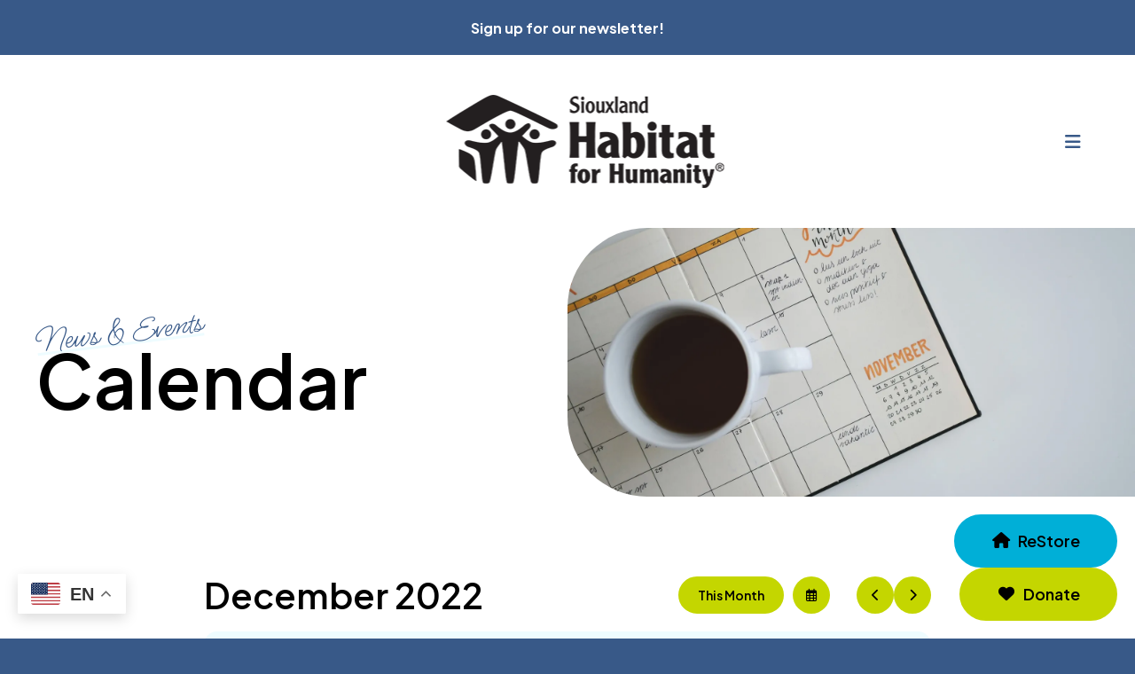

--- FILE ---
content_type: text/html; charset=UTF-8
request_url: https://www.siouxlandhabitat.org/news-events/calendar.html/calendar/2022/12
body_size: 15704
content:
<!DOCTYPE html>

<!--[if lt IE 9]><html lang="en" class="no-js lt-ie10 lt-ie9"><![endif]-->
<!--[if IE 9]><html lang="en" class="no-js is-ie9 lt-ie10"><![endif]-->
<!--[if gt IE 9]><!--><html lang="en" class="no-js"><!--<![endif]-->

<head>
  <title>Calendar : News &amp; Events : Siouxland Habitat for Humanity</title>
    <link rel="shortcut icon" href="https://cdn.firespring.com/images/09c2724c-e3eb-493e-8467-93f8c760c06b"/>


<!-- Meta tags -->
<meta charset="utf-8">
<meta name="viewport" content="width=device-width, initial-scale=1.0">





  <meta property="og:title" content="Calendar : News &amp; Events : Siouxland Habitat for Humanity">
  <meta property="og:url" content="https://www.siouxlandhabitat.org/news-events/calendar.html/calendar/2022/12">
  <meta property="og:type" content="website">
        <meta name="twitter:card" content="summary">
  <meta name="twitter:title" content="Calendar : News &amp; Events : Siouxland Habitat for Humanity">
    
  <link rel="stylesheet" href="//cdn.firespring.com/core/v2/css/stylesheet.1764082179.css">

<!-- CSS -->
      <link rel="stylesheet" href="//cdn.firespring.com/designs/np_ease/css/design-10858.1764082179.css">
  
<!-- SlickSlider Assets -->
  
<!-- jQuery -->
<script nonce="69b92cc218a008b75156357075c9a18ec05586e541582ced209e319efb913156" type="text/javascript">
  (function (window) {
    if (window.location !== window.top.location) {
      var handler = function () {
        window.top.location = window.location;
        return false;
      };
      window.onclick = handler;
      window.onkeypress = handler;
    }
  })(this);
</script>
  <script nonce="69b92cc218a008b75156357075c9a18ec05586e541582ced209e319efb913156" src="//cdn.firespring.com/core/v2/js/jquery.1764082179.js"></script>

<!-- Clicky Analytics -->
    <script
    nonce="69b92cc218a008b75156357075c9a18ec05586e541582ced209e319efb913156"
    type="text/javascript"
  >
    var firespring = { log: function () { return }, goal: function () { return } }
    var firespring_site_id = Number('101299542');
    (function () {
      var s = document.createElement('script')
      s.type = 'text/javascript'
      s.async = true
      s.src = 'https://analytics.firespring.com/js';
      (document.getElementsByTagName('head')[0] || document.getElementsByTagName('body')[0]).appendChild(s)
    })()
  </script>
<!-- End Clicky Analytics --><!-- Google External Accounts -->
<script
  async
  nonce="69b92cc218a008b75156357075c9a18ec05586e541582ced209e319efb913156"
  src="https://www.googletagmanager.com/gtag/js?id=G-3MXD5JNQ3T"
></script>
<script nonce="69b92cc218a008b75156357075c9a18ec05586e541582ced209e319efb913156">
  window.dataLayer = window.dataLayer || []

  function gtag () {dataLayer.push(arguments)}

  gtag('js', new Date())
    gtag('config', 'G-3MXD5JNQ3T')
  </script>
<!-- End Google External Accounts -->

            
  <!-- SF#01104423 -->
<div class="gtranslate_wrapper"></div>
<script nonce="69b92cc218a008b75156357075c9a18ec05586e541582ced209e319efb913156">window.gtranslateSettings = {"default_language":"en","languages":["en","fr","de","it","es"],"wrapper_selector":".gtranslate_wrapper","alt_flags":{"en":"usa","es":"mexico","fr":"quebec"}}</script>
<script nonce="69b92cc218a008b75156357075c9a18ec05586e541582ced209e319efb913156" src=https://cdn.gtranslate.net/widgets/latest/float.js defer></script>

</head>

  <body class="internal ">

  
    <a href="#main-content" class="hidden-visually skip-to-main">Skip to main content</a>

        <div class="alert-container container-dark" role="region" aria-label="Alert Notice">
      <div class="wrap wrap--narrow">
        <div class="content-block alert-block">
  <p><a href="https://www.siouxlandhabitat.org/how-to-help/email-signup.html">Sign up for our newsletter!</a></p>
</div>
      </div>
    </div>
  
        <!-- Set Header Class if no Primary or Portal Nav -->

<header class="header " id="header" data-search-indexed="false">

    
  <div class="wrap">

        <div class="nav-logo">
                        <div class="header-logo">
            <a href="https://www.siouxlandhabitat.org/"><img src="https://cdn.firespring.com/images/df5a5af3-6695-4720-a331-e89239442fdd.png" alt="Siouxland Habitat for Humanity" title="logo"></a>
          </div>
                          <div class="sticky-logo">
            <a href="https://www.siouxlandhabitat.org/"><img src="https://cdn.firespring.com/images/df5a5af3-6695-4720-a331-e89239442fdd.png" alt="Siouxland Habitat for Humanity" title="logo"></a>
          </div>
              
             
    </div>
    
                                                  <nav class="nav nav_primary" aria-label="Primary">

    
    <ul class="nav__list nav-ul-0 nav dropdown nav-keyboard">
      
    <li class="nav-level-0 nav__list--parent">
      <a href="https://www.siouxlandhabitat.org/who-we-are/">Who We Are</a>

      
        <ul class="nav-ul-1">
           
    <li class="nav-level-1">
      <a href="https://www.siouxlandhabitat.org/who-we-are/mission.html">Mission &amp; History</a>

      
    </li>


    <li class="nav-level-1">
      <a href="https://www.siouxlandhabitat.org/who-we-are/our-team.html">Our Team</a>

      
    </li>


    <li class="nav-level-1">
      <a href="https://www.siouxlandhabitat.org/who-we-are/our-partners.html">Stewardship</a>

      
    </li>


    <li class="nav-level-1">
      <a href="https://www.siouxlandhabitat.org/who-we-are/contact.html">Contact Us</a>

      
    </li>

        </ul>
      
    </li>


    <li class="nav-level-0 nav__list--parent">
      <a href="https://www.siouxlandhabitat.org/what-we-do/">What We Do</a>

      
        <ul class="nav-ul-1">
           
    <li class="nav-level-1">
      <a href="https://www.siouxlandhabitat.org/what-we-do/">Homeownership</a>

      
    </li>


    <li class="nav-level-1">
      <a href="https://www.siouxlandhabitat.org/what-we-do/home-repairs.html">Home Repairs</a>

      
    </li>


    <li class="nav-level-1">
      <a href="https://www.siouxlandhabitat.org/what-we-do/restore-donations.html">Our ReStore</a>

      
    </li>

        </ul>
      
    </li>


    <li class="nav-level-0 nav__list--parent">
      <a href="https://www.siouxlandhabitat.org/how-to-help/">Get Involved</a>

      
        <ul class="nav-ul-1">
           
    <li class="nav-level-1">
      <a href="https://www.siouxlandhabitat.org/how-to-help/">Volunteer</a>

      
    </li>


    <li class="nav-level-1">
      <a href="https://www.siouxlandhabitat.org/how-to-help/sponsorship-opportunities.html">Support Financially</a>

      
    </li>


    <li class="nav-level-1">
      <a href="https://www.siouxlandhabitat.org/how-to-help/email-signup.html">Email Signup</a>

      
    </li>


    <li class="nav-level-1">
      <a href="https://www.siouxlandhabitat.org/how-to-help/events.html">Events</a>

      
    </li>

        </ul>
      
    </li>

    </ul>

    
  </nav>


          
        <div class="header-right">

            <div class="mobile-menu-toggle" tabindex="0" role="button" aria-label="Primary Navigation" aria-expanded="false">
        <i class="fa fa-bars"></i>
        <span class="sr-only">MENU</span>
      </div>

                    <div class="content-block donate-block">
  <div class="button-content" id="content_bce2850221cd9fb07136653460abfaa5">
    <div class="button-content__content">
      <a href="https://www.siouxlandhabitat.org/what-we-do/restore-donations.html"   class="button button--icon button--icon-before"  itemprop="url">
              <i class="fa fa-fw fa-home button--icon__before"></i>
            ReStore
            </a>
    </div>
  </div>

    <div class="button-content" id="content_ac2f3feb407bc8dc5569c33a62674caf">
    <div class="button-content__content">
      <a href="https://www.siouxlandhabitat.org/how-to-help/donate.html"   class="button button--icon button--icon-before"  itemprop="url">
              <i class="fa fa-fw fa-heart button--icon__before"></i>
            Donate
            </a>
    </div>
  </div>
</div>
      
                    <div class="search-toggle" tabindex="0" role="button" aria-label="Search Site" aria-expanded="false">
          <i class="fa fa-search"></i>
        </div>
        <div class="search-container-overlay">
          <div class="content-block search-block">
  <div class="search-form search-form--4c352b56ca706796e1de328d11fb3c16" role="search">

  <form class="form--inline form--inline--no-button" novalidate>
    <div class="form-row">
      <div class="form-row__controls">
        <input aria-label="Search our site" type="search" id="search-form__input--4c352b56ca706796e1de328d11fb3c16" autocomplete="off">
      </div>
    </div>
  </form>

  <div id="search-form__results--4c352b56ca706796e1de328d11fb3c16" class="search-form__results"></div>
    <script nonce="69b92cc218a008b75156357075c9a18ec05586e541582ced209e319efb913156" type="text/javascript">
      var ss360Config = window.ss360Config || []
      var config = {
        style: {
          themeColor: '#333333',
          accentColor: "#000000",
          loaderType: 'circle'
        },
        searchBox: {
          selector: "#search-form__input--4c352b56ca706796e1de328d11fb3c16"
        },
        tracking: {
          providers: []
        },
        siteId: "www.siouxlandhabitat.org",
        showErrors: false
      }
      if (!window.ss360Config[0]) {
        var stScript = document.createElement('script')
        stScript.type = 'text/javascript'
        stScript.async = true
        stScript.src = 'https://cdn.sitesearch360.com/v13/sitesearch360-v13.min.js'
        var entry = document.getElementsByTagName('script')[0]
        entry.parentNode.insertBefore(stScript, entry)
      }
      ss360Config.push(config)
    </script>
</div>
</div>
        </div>
      
    </div>

  </div>
</header>
  
    
    <section class="masthead-container" role="region" aria-label="masthead" data-search-indexed="true">
    <div class="wrap">
                  <p class="section-title">News &amp; Events</p>
                <h1 class="page-title">Calendar</h1>
              <div class="masthead-content">
            <div id="content_114391d1fd4333531f382f5a3d52217c"  class="image" style="max-width: 2992px;">
    
    <img
        loading="lazy"
        width="2992"
        height="2000"
        alt=""
        src="https://cdn.firespring.com/images/6a8daffe-e6d9-401a-bafa-cdf8e46c9cf6.jpeg"
        srcset="https://cdn.firespring.com/images/1c2d0bbf-2cca-44b3-8596-8499f15af5d8.jpeg 600w, https://cdn.firespring.com/images/f46cdbd6-44d1-4288-ba56-11f5d51c6994.jpeg 1200w, https://cdn.firespring.com/images/565f58b2-f330-4ad4-9459-9f90569ba25c.jpeg 1600w, https://cdn.firespring.com/images/6a8daffe-e6d9-401a-bafa-cdf8e46c9cf6.jpeg 2992w"
        itemprop="image"
                    >
    

              <img loading="lazy"
           src="https://views.unsplash.com/v?app_id=162996&amp;photo_id=aQfhbxailCs"
           alt=""
           width="1"
           height="1"
           class="hidden"
      />
      </div>

        </div>
          </div>
    <div class="clearfix"></div>
  </section>

    <main id="main-content">

        
              <div class="primary-container" data-search-indexed="true">
        <div class="wrap wrap--xnarrow">
          
<div id="content_5b2ea47870ce974fa4e92184335ab0c9" class="event-calendar event-calendar--grid">

  <!-- BEGIN event calendar header -->
  <div class="event-calendar__header">
    <div class="event-calendar-nav">

          
      <div class="event-calendar-nav__title">
      <h3>December 2022</h3>
    </div>
  
      <div class="event-calendar-nav__current">
            <a href="https://www.siouxlandhabitat.org/news-events/calendar.html" class="button button--sm">This Month</a>
    </div>
  
              
  <div class="event-calendar-nav__date-picker">
    <a href="#lightbox-event-calendar-nav-date-picker--5b2ea47870ce974fa4e92184335ab0c9" class="button button--icon button--sm lightbox lightbox--inline js-lightbox--inline">
      <span class="hidden-visually">Select a Date to View</span>
    </a>

    <div id="lightbox-event-calendar-nav-date-picker--5b2ea47870ce974fa4e92184335ab0c9" class="inline-popup mfp-hide inline-popup--xs">

      <div class="inline-popup__header">
        <h5>Jump to a Month</h5>
      </div>

      <div class="inline-popup__content">
                  <form method="post" action="https://www.siouxlandhabitat.org/news-events/calendar.html/calendar/2022/12" class="form--inline" novalidate>
            <div class="form-row">
              <div class="form-row__controls">
                <div class="form-grid">
                  <div class="form-grid__control date-picker-month" style="max-width: 50%;">
                    <select id="jump_to_month_5b2ea47870ce974fa4e92184335ab0c9" name="jump_to_month_5b2ea47870ce974fa4e92184335ab0c9"
                        aria-labelledby="aria-date-picker-month">
                                              <option value="1">January</option>
                                              <option value="2">February</option>
                                              <option value="3">March</option>
                                              <option value="4">April</option>
                                              <option value="5">May</option>
                                              <option value="6">June</option>
                                              <option value="7">July</option>
                                              <option value="8">August</option>
                                              <option value="9">September</option>
                                              <option value="10">October</option>
                                              <option value="11">November</option>
                                              <option value="12" selected="selected">December</option>
                                          </select>
                    <span id="aria-date-picker-month" class="aria-label">Month</span>
                  </div>
                  <div class="form-grid__control date-picker-Year" style="max-width: 50%;">
                    <select id="jump_to_year_5b2ea47870ce974fa4e92184335ab0c9" name="jump_to_year_5b2ea47870ce974fa4e92184335ab0c9"
                        aria-labelledby="aria-date-picker-year">
                                              <option value="2021">2021</option>
                                              <option value="2022" selected="selected">2022</option>
                                              <option value="2023">2023</option>
                                              <option value="2024">2024</option>
                                              <option value="2025">2025</option>
                                          </select>
                    <span id="aria-date-picker-year" class="aria-label">Year</span>
                  </div>
                </div>
              </div>
              <div class="form-row__button">
                <input type="submit" value="Go" class="button">
              </div>
            </div>
            <input type="hidden" name="calendar_id" value="38195186"/>
            <input type="hidden" name="month_5b2ea47870ce974fa4e92184335ab0c9" value="12"/>
            <input type="hidden" name="year_5b2ea47870ce974fa4e92184335ab0c9" value="2022"/>
          </form>
                </div>

    </div>

  </div>

      <div class="event-calendar-nav__next-prev button-group">
              <a href="https://www.siouxlandhabitat.org/news-events/calendar.html/calendar/2022/11" class="button button--icon button--sm button--prev">
          <span class="hidden-visually">Go to Previous</span>
        </a>
                    <a href="https://www.siouxlandhabitat.org/news-events/calendar.html/calendar/2023/1" class="button button--icon button--sm button--next">
          <span class="hidden-visually">Go to Next</span>
        </a>
          </div>
  
</div>    <script nonce="69b92cc218a008b75156357075c9a18ec05586e541582ced209e319efb913156" type="text/javascript">
  $(document).ready(
      function () {

        $("#event_category_filter_id_5b2ea47870ce974fa4e92184335ab0c9").change(function () {
          $(this).closest('form').submit();
        });

        $("#event_keywords_filter_reset_5b2ea47870ce974fa4e92184335ab0c9").click(function (e) {
          e.preventDefault();
          $("#event_keywords_filter_5b2ea47870ce974fa4e92184335ab0c9").val('');
          $(this).closest('form').submit();
        });

      }
  );
</script>

<div class="event-calendar-search panel panel--well">

  
  <div class="event-calendar-search__keywords" role="search">

    <form method="post" action="https://www.siouxlandhabitat.org/news-events/calendar.html/calendar/2022/12" class="form--inline form--inline--no-button" novalidate="">

      <div class="form-row">
                <div class="form-row__controls">
                              <input type="search" name="event_keywords_filter_5b2ea47870ce974fa4e92184335ab0c9" id="event_keywords_filter_5b2ea47870ce974fa4e92184335ab0c9"
               placeholder="Search this month&#039;s events..." aria-label="Search for an event" value="">
        </div>
      </div>

    </form>

  </div>

</div>  </div>
  <!-- END event calendar header -->

  <table class="calendar-grid-header">
    <thead>
    <tr>
              <th class="calendar-grid-header__day">S</th>
              <th class="calendar-grid-header__day">M</th>
              <th class="calendar-grid-header__day">T</th>
              <th class="calendar-grid-header__day">W</th>
              <th class="calendar-grid-header__day">T</th>
              <th class="calendar-grid-header__day">F</th>
              <th class="calendar-grid-header__day">S</th>
          </tr>
    </thead>
  </table>

  <div class="calendar-grid-body">

    
      <div class="calendar-grid-week">
        <div class="calendar-grid-week__events">

          <table>
            <thead>
            <tr>
                                              
                                                                    
                                                  
                
                <th  class="calendar-grid-day-number calendar-grid-other-month calendar-grid-past" data-date="2022-11-27">
                  27
                </th>
                                              
                                                                    
                                                  
                
                <th  class="calendar-grid-day-number calendar-grid-other-month calendar-grid-past" data-date="2022-11-28">
                  28
                </th>
                                              
                                                                    
                                                  
                
                <th  class="calendar-grid-day-number calendar-grid-other-month calendar-grid-past" data-date="2022-11-29">
                  29
                </th>
                                              
                                                                                                          
                                                  
                
                <th  class="calendar-grid-day-number calendar-grid-other-month calendar-grid-past" data-date="2022-11-30">
                  Nov 30
                </th>
                                              
                                                                                        
                                                  
                
                <th  class="calendar-grid-day-number calendar-grid-past" data-date="2022-12-01">
                  Dec 1
                </th>
                                              
                                                  
                                                  
                
                <th  class="calendar-grid-day-number calendar-grid-past" data-date="2022-12-02">
                  2
                </th>
                                              
                                                  
                                                  
                
                <th  class="calendar-grid-day-number calendar-grid-past" data-date="2022-12-03">
                  3
                </th>
                          </tr>
            </thead>
            <tbody>
                          <tr>
                                                      <td colspan="7"></td>
                                                </tr>
                        </tbody>
          </table>

        </div>

        <div class="calendar-grid-week__bg">

          <table>
            <tbody>
            <tr>
                              
                                                  
                                                  
                <td class="calendar-grid-day calendar-grid-other-month calendar-grid-past"></td>
                              
                                                  
                                                  
                <td class="calendar-grid-day calendar-grid-other-month calendar-grid-past"></td>
                              
                                                  
                                                  
                <td class="calendar-grid-day calendar-grid-other-month calendar-grid-past"></td>
                              
                                                  
                                                  
                <td class="calendar-grid-day calendar-grid-other-month calendar-grid-past"></td>
                              
                
                                                  
                <td class="calendar-grid-day calendar-grid-past"></td>
                              
                
                                                  
                <td class="calendar-grid-day calendar-grid-past"></td>
                              
                
                                                  
                <td class="calendar-grid-day calendar-grid-past"></td>
                          </tr>
            </tbody>
          </table>

        </div>
      </div>

    
      <div class="calendar-grid-week">
        <div class="calendar-grid-week__events">

          <table>
            <thead>
            <tr>
                                              
                                                  
                                                  
                
                <th  class="calendar-grid-day-number calendar-grid-past" data-date="2022-12-04">
                  4
                </th>
                                              
                                                  
                                                  
                
                <th  class="calendar-grid-day-number calendar-grid-past" data-date="2022-12-05">
                  5
                </th>
                                              
                                                  
                                                  
                
                <th  class="calendar-grid-day-number calendar-grid-past" data-date="2022-12-06">
                  6
                </th>
                                              
                                                  
                                                  
                
                <th  class="calendar-grid-day-number calendar-grid-past" data-date="2022-12-07">
                  7
                </th>
                                              
                                                  
                                                  
                
                <th  class="calendar-grid-day-number calendar-grid-past" data-date="2022-12-08">
                  8
                </th>
                                              
                                                  
                                                  
                
                <th  class="calendar-grid-day-number calendar-grid-past" data-date="2022-12-09">
                  9
                </th>
                                              
                                                  
                                                  
                
                <th  class="calendar-grid-day-number calendar-grid-past" data-date="2022-12-10">
                  10
                </th>
                          </tr>
            </thead>
            <tbody>
                          <tr>
                                                      <td colspan="7"></td>
                                                </tr>
                        </tbody>
          </table>

        </div>

        <div class="calendar-grid-week__bg">

          <table>
            <tbody>
            <tr>
                              
                
                                                  
                <td class="calendar-grid-day calendar-grid-past"></td>
                              
                
                                                  
                <td class="calendar-grid-day calendar-grid-past"></td>
                              
                
                                                  
                <td class="calendar-grid-day calendar-grid-past"></td>
                              
                
                                                  
                <td class="calendar-grid-day calendar-grid-past"></td>
                              
                
                                                  
                <td class="calendar-grid-day calendar-grid-past"></td>
                              
                
                                                  
                <td class="calendar-grid-day calendar-grid-past"></td>
                              
                
                                                  
                <td class="calendar-grid-day calendar-grid-past"></td>
                          </tr>
            </tbody>
          </table>

        </div>
      </div>

    
      <div class="calendar-grid-week">
        <div class="calendar-grid-week__events">

          <table>
            <thead>
            <tr>
                                              
                                                  
                                                  
                
                <th  class="calendar-grid-day-number calendar-grid-past" data-date="2022-12-11">
                  11
                </th>
                                              
                                                  
                                                  
                
                <th  class="calendar-grid-day-number calendar-grid-past" data-date="2022-12-12">
                  12
                </th>
                                              
                                                  
                                                  
                
                <th  class="calendar-grid-day-number calendar-grid-past" data-date="2022-12-13">
                  13
                </th>
                                              
                                                  
                                                  
                
                <th  class="calendar-grid-day-number calendar-grid-past" data-date="2022-12-14">
                  14
                </th>
                                              
                                                  
                                                  
                
                <th  class="calendar-grid-day-number calendar-grid-past" data-date="2022-12-15">
                  15
                </th>
                                              
                                                  
                                                  
                
                <th  class="calendar-grid-day-number calendar-grid-past" data-date="2022-12-16">
                  16
                </th>
                                              
                                                  
                                                  
                
                <th  class="calendar-grid-day-number calendar-grid-past" data-date="2022-12-17">
                  17
                </th>
                          </tr>
            </thead>
            <tbody>
                          <tr>
                                                      <td colspan="7"></td>
                                                </tr>
                        </tbody>
          </table>

        </div>

        <div class="calendar-grid-week__bg">

          <table>
            <tbody>
            <tr>
                              
                
                                                  
                <td class="calendar-grid-day calendar-grid-past"></td>
                              
                
                                                  
                <td class="calendar-grid-day calendar-grid-past"></td>
                              
                
                                                  
                <td class="calendar-grid-day calendar-grid-past"></td>
                              
                
                                                  
                <td class="calendar-grid-day calendar-grid-past"></td>
                              
                
                                                  
                <td class="calendar-grid-day calendar-grid-past"></td>
                              
                
                                                  
                <td class="calendar-grid-day calendar-grid-past"></td>
                              
                
                                                  
                <td class="calendar-grid-day calendar-grid-past"></td>
                          </tr>
            </tbody>
          </table>

        </div>
      </div>

    
      <div class="calendar-grid-week">
        <div class="calendar-grid-week__events">

          <table>
            <thead>
            <tr>
                                              
                                                  
                                                  
                
                <th  class="calendar-grid-day-number calendar-grid-past" data-date="2022-12-18">
                  18
                </th>
                                              
                                                  
                                                  
                
                <th  class="calendar-grid-day-number calendar-grid-past" data-date="2022-12-19">
                  19
                </th>
                                              
                                                  
                                                  
                
                <th  class="calendar-grid-day-number calendar-grid-past" data-date="2022-12-20">
                  20
                </th>
                                              
                                                  
                                                  
                
                <th  class="calendar-grid-day-number calendar-grid-past" data-date="2022-12-21">
                  21
                </th>
                                              
                                                  
                                                  
                
                <th  class="calendar-grid-day-number calendar-grid-past" data-date="2022-12-22">
                  22
                </th>
                                              
                                                  
                                                  
                
                <th  class="calendar-grid-day-number calendar-grid-past" data-date="2022-12-23">
                  23
                </th>
                                              
                                                  
                                                  
                
                <th  class="calendar-grid-day-number calendar-grid-past" data-date="2022-12-24">
                  24
                </th>
                          </tr>
            </thead>
            <tbody>
                          <tr>
                                                      <td colspan="7"></td>
                                                </tr>
                        </tbody>
          </table>

        </div>

        <div class="calendar-grid-week__bg">

          <table>
            <tbody>
            <tr>
                              
                
                                                  
                <td class="calendar-grid-day calendar-grid-past"></td>
                              
                
                                                  
                <td class="calendar-grid-day calendar-grid-past"></td>
                              
                
                                                  
                <td class="calendar-grid-day calendar-grid-past"></td>
                              
                
                                                  
                <td class="calendar-grid-day calendar-grid-past"></td>
                              
                
                                                  
                <td class="calendar-grid-day calendar-grid-past"></td>
                              
                
                                                  
                <td class="calendar-grid-day calendar-grid-past"></td>
                              
                
                                                  
                <td class="calendar-grid-day calendar-grid-past"></td>
                          </tr>
            </tbody>
          </table>

        </div>
      </div>

    
      <div class="calendar-grid-week">
        <div class="calendar-grid-week__events">

          <table>
            <thead>
            <tr>
                                              
                                                  
                                                  
                
                <th  class="calendar-grid-day-number calendar-grid-past" data-date="2022-12-25">
                  25
                </th>
                                              
                                                  
                                                  
                
                <th  class="calendar-grid-day-number calendar-grid-past" data-date="2022-12-26">
                  26
                </th>
                                              
                                                  
                                                  
                
                <th  class="calendar-grid-day-number calendar-grid-past" data-date="2022-12-27">
                  27
                </th>
                                              
                                                  
                                                  
                
                <th  class="calendar-grid-day-number calendar-grid-past" data-date="2022-12-28">
                  28
                </th>
                                              
                                                  
                                                  
                
                <th  class="calendar-grid-day-number calendar-grid-past" data-date="2022-12-29">
                  29
                </th>
                                              
                                                  
                                                  
                
                <th  class="calendar-grid-day-number calendar-grid-past" data-date="2022-12-30">
                  30
                </th>
                                              
                                                                                        
                                                  
                
                <th  class="calendar-grid-day-number calendar-grid-past" data-date="2022-12-31">
                  Dec 31
                </th>
                          </tr>
            </thead>
            <tbody>
                          <tr>
                                                      <td colspan="7"></td>
                                                </tr>
                        </tbody>
          </table>

        </div>

        <div class="calendar-grid-week__bg">

          <table>
            <tbody>
            <tr>
                              
                
                                                  
                <td class="calendar-grid-day calendar-grid-past"></td>
                              
                
                                                  
                <td class="calendar-grid-day calendar-grid-past"></td>
                              
                
                                                  
                <td class="calendar-grid-day calendar-grid-past"></td>
                              
                
                                                  
                <td class="calendar-grid-day calendar-grid-past"></td>
                              
                
                                                  
                <td class="calendar-grid-day calendar-grid-past"></td>
                              
                
                                                  
                <td class="calendar-grid-day calendar-grid-past"></td>
                              
                
                                                  
                <td class="calendar-grid-day calendar-grid-past"></td>
                          </tr>
            </tbody>
          </table>

        </div>
      </div>

    
  </div>

  <div class="calendar-grid-events-list calendar-grid-events-list--empty">

    
      <div class="calendar-grid-events-list__text">
        <p>
          This month does not have any events.
        </p>
      </div>

    
          <nav class="nav nav--pagination calendar-grid-events-list__pagination" aria-label="Pagination">
        <ul>
                  <li>
            <a href="https://www.siouxlandhabitat.org/news-events/calendar.html/calendar/2022/11" class="nav--pagination__prev" aria-label="Go to November 2022">November 2022</a>
          </li>
                          <li>
            <a href="https://www.siouxlandhabitat.org/news-events/calendar.html/calendar/2023/1" class="nav--pagination__next" aria-label="Go to January 2023">January 2023</a>
          </li>
                </ul>
      </nav>
      </div>

</div>
        </div>
        <div class="clearfix"></div>
      </div>
    
        
        
  </main>

        <section class="logos-container" data-search-indexed="true" role="region" aria-label="partners">
      <div class="wrap">
        <div class="content-block logos-block">
  <h3>Our Partners & Sponsors</h3>

        <div class="collection collection--list" id="content_3ba51c309f1510c4d2c55f983820a4db">

    

    <ul class="collection__items">

        
                                      <li class="collection-item collection-item--has-image" id="content_3ba51c309f1510c4d2c55f983820a4db_item_14990200">
                                    <div class="collection-item__content clearfix">

                      <div id="content_ae4e49ab1b31c1abeb4d7afdc2bb2b54_image_item_14990200"  class="collection-item-image image" style="max-width: 928px;">
    <a href="https://www.peoples-ebank.com/"     itemprop="url">
    <img
        loading="lazy"
        width="928"
        height="240"
        alt="Peoples Bank"
        src="https://cdn.firespring.com/images/4ed07d1f-effb-414f-bdc0-e8bdbfcae60f.png"
        srcset="https://cdn.firespring.com/images/3b11e515-9dab-4cee-81f4-f0445b39ac71.png 600w, https://cdn.firespring.com/images/4ed07d1f-effb-414f-bdc0-e8bdbfcae60f.png 928w"
        itemprop="image"
                    >
    </a>

          </div>
          
          
          
        </div>
              </li>
                                          <li class="collection-item collection-item--has-image" id="content_3ba51c309f1510c4d2c55f983820a4db_item_14990202">
                                    <div class="collection-item__content clearfix">

                      <div id="content_ae4e49ab1b31c1abeb4d7afdc2bb2b54_image_item_14990202"  class="collection-item-image image" style="max-width: 5800px;">
    <a href="https://www.1fbusa.com/"     itemprop="url">
    <img
        loading="lazy"
        width="5800"
        height="800"
        alt="1st Financial Bank USA"
        src="https://cdn.firespring.com/images/521997ce-72b9-4dc5-b5b2-ef7b40741e7d.png"
        srcset="https://cdn.firespring.com/images/2ec4db02-3001-4a2c-8262-01d1d66b0c1c.png 600w, https://cdn.firespring.com/images/a06fa72a-9d9f-494c-a4d3-d441096a6a4a.png 1200w, https://cdn.firespring.com/images/09afbae2-9151-4ef5-bf56-ba1ffd4d260e.png 1600w, https://cdn.firespring.com/images/521997ce-72b9-4dc5-b5b2-ef7b40741e7d.png 5800w"
        itemprop="image"
                    >
    </a>

          </div>
          
          
          
        </div>
              </li>
                                          <li class="collection-item collection-item--has-image" id="content_3ba51c309f1510c4d2c55f983820a4db_item_15064434">
                                    <div class="collection-item__content clearfix">

                      <div id="content_ae4e49ab1b31c1abeb4d7afdc2bb2b54_image_item_15064434"  class="collection-item-image image" style="max-width: 643px;">
    <a href="https://jfa-nwiowa.org/service-and-learning/"     itemprop="url">
    <img
        loading="lazy"
        width="643"
        height="349"
        alt="JFA"
        src="https://cdn.firespring.com/images/5d39919e-2c4e-49e9-bf24-681eff6f19dc.jpg"
        srcset="https://cdn.firespring.com/images/ca1dff95-b8ee-4c44-8193-09fdbd772906.jpg 600w, https://cdn.firespring.com/images/5d39919e-2c4e-49e9-bf24-681eff6f19dc.jpg 643w"
        itemprop="image"
                    >
    </a>

          </div>
          
                      <div class="collection-item-label"><a href="https://jfa-nwiowa.org/service-and-learning/" target="_blank" rel="noopener noreferrer "    itemprop="url">JFA</a></div>
          
          
        </div>
              </li>
                                          <li class="collection-item collection-item--has-image" id="content_3ba51c309f1510c4d2c55f983820a4db_item_15064433">
                                    <div class="collection-item__content clearfix">

                      <div id="content_ae4e49ab1b31c1abeb4d7afdc2bb2b54_image_item_15064433"  class="collection-item-image image" style="max-width: 225px;">
    <a href="https://www.siouxcityford.com/"     itemprop="url">
    <img
        loading="lazy"
        width="225"
        height="150"
        alt="Sioux City Ford"
        src="https://cdn.firespring.com/images/55480923-016d-40b8-bb64-1fddd13950cc.jpg"
        srcset="https://cdn.firespring.com/images/55480923-016d-40b8-bb64-1fddd13950cc.jpg 225w"
        itemprop="image"
                    >
    </a>

          </div>
          
                      <div class="collection-item-label"><a href="https://www.siouxcityford.com/" target="_blank" rel="noopener noreferrer "    itemprop="url">Sioux City Ford</a></div>
          
          
        </div>
              </li>
                                          <li class="collection-item collection-item--has-image" id="content_3ba51c309f1510c4d2c55f983820a4db_item_15064430">
                                    <div class="collection-item__content clearfix">

                      <div id="content_ae4e49ab1b31c1abeb4d7afdc2bb2b54_image_item_15064430"  class="collection-item-image image" style="max-width: 835px;">
    <a href="https://www.gillhaulingnebraska.com/"     itemprop="url">
    <img
        loading="lazy"
        width="835"
        height="216"
        alt="Gill Hauling"
        src="https://cdn.firespring.com/images/3dd5a4f7-3e2e-48f1-b594-e5a86fbb830a.png"
        srcset="https://cdn.firespring.com/images/a73b6904-80ca-4326-aa92-ecafe6537fe3.png 600w, https://cdn.firespring.com/images/3dd5a4f7-3e2e-48f1-b594-e5a86fbb830a.png 835w"
        itemprop="image"
                    >
    </a>

          </div>
          
                      <div class="collection-item-label"><a href="https://www.gillhaulingnebraska.com/" target="_blank" rel="noopener noreferrer "    itemprop="url">Gill Hauling</a></div>
          
          
        </div>
              </li>
                                          <li class="collection-item collection-item--has-image" id="content_3ba51c309f1510c4d2c55f983820a4db_item_15115311">
                                    <div class="collection-item__content clearfix">

                      <div id="content_ae4e49ab1b31c1abeb4d7afdc2bb2b54_image_item_15115311"  class="collection-item-image image" style="max-width: 2065px;">
    <a href="https://www.wasteconnections.com/lp-gill-landfill/"     itemprop="url">
    <img
        loading="lazy"
        width="2065"
        height="2017"
        alt="LP FIll Landfill"
        src="https://cdn.firespring.com/images/51e640e4-17e7-4551-87fb-9bef26d93ead.png"
        srcset="https://cdn.firespring.com/images/fc8cc1a0-3986-4978-8f65-65def8937245.png 600w, https://cdn.firespring.com/images/00098f64-6c3c-436d-8acd-cf647a36eca4.png 1200w, https://cdn.firespring.com/images/0fb609c7-015a-4efe-aa56-0410156fe9d6.png 1600w, https://cdn.firespring.com/images/51e640e4-17e7-4551-87fb-9bef26d93ead.png 2065w"
        itemprop="image"
                    >
    </a>

          </div>
          
          
          
        </div>
              </li>
                                          <li class="collection-item collection-item--has-image" id="content_3ba51c309f1510c4d2c55f983820a4db_item_15064432">
                                    <div class="collection-item__content clearfix">

                      <div id="content_ae4e49ab1b31c1abeb4d7afdc2bb2b54_image_item_15064432"  class="collection-item-image image" style="max-width: 640px;">
    <a href="https://www.creativecarpetsonline.com/"     itemprop="url">
    <img
        loading="lazy"
        width="640"
        height="288"
        alt="Creative Carpets"
        src="https://cdn.firespring.com/images/86fb7d37-5034-4192-82b0-829a76051352.webp"
        srcset="https://cdn.firespring.com/images/79eaca79-a950-4765-8d5d-656e177aa4c1.webp 600w, https://cdn.firespring.com/images/86fb7d37-5034-4192-82b0-829a76051352.webp 640w"
        itemprop="image"
                    >
    </a>

          </div>
          
                      <div class="collection-item-label"><a href="https://www.creativecarpetsonline.com/" target="_blank" rel="noopener noreferrer "    itemprop="url">Creative Carpets</a></div>
          
          
        </div>
              </li>
                                          <li class="collection-item collection-item--has-image" id="content_3ba51c309f1510c4d2c55f983820a4db_item_15115308">
                                    <div class="collection-item__content clearfix">

                      <div id="content_ae4e49ab1b31c1abeb4d7afdc2bb2b54_image_item_15115308"  class="collection-item-image image" style="max-width: 1342px;">
    <a href="https://www.gerkin.com/"     itemprop="url">
    <img
        loading="lazy"
        width="1342"
        height="466"
        alt="Gerkin Windows &amp; Doors"
        src="https://cdn.firespring.com/images/328bf737-ecf7-4611-98c9-81189dc0b334.png"
        srcset="https://cdn.firespring.com/images/f6eef048-3461-44ae-921c-b93fe1e75b52.png 600w, https://cdn.firespring.com/images/1e364f53-7088-4b02-b731-0f14e01eb3f7.png 1200w, https://cdn.firespring.com/images/328bf737-ecf7-4611-98c9-81189dc0b334.png 1342w"
        itemprop="image"
                    >
    </a>

          </div>
          
          
          
        </div>
              </li>
                                          <li class="collection-item collection-item--has-image" id="content_3ba51c309f1510c4d2c55f983820a4db_item_15115310">
                                    <div class="collection-item__content clearfix">

                      <div id="content_ae4e49ab1b31c1abeb4d7afdc2bb2b54_image_item_15115310"  class="collection-item-image image" style="max-width: 456px;">
    <a href="http://www.pioneercabinetry.com/"     itemprop="url">
    <img
        loading="lazy"
        width="456"
        height="143"
        alt="Pioneer Cabinetry"
        src="https://cdn.firespring.com/images/dc4981d6-47da-4603-acd7-94ed870fe08f.jpg"
        srcset="https://cdn.firespring.com/images/dc4981d6-47da-4603-acd7-94ed870fe08f.jpg 456w"
        itemprop="image"
                    >
    </a>

          </div>
          
          
          
        </div>
              </li>
                                          <li class="collection-item collection-item--has-image" id="content_3ba51c309f1510c4d2c55f983820a4db_item_15115312">
                                    <div class="collection-item__content clearfix">

                      <div id="content_ae4e49ab1b31c1abeb4d7afdc2bb2b54_image_item_15115312"  class="collection-item-image image" style="max-width: 320px;">
    <a href="https://www.mozaksfurniture.com/"     itemprop="url">
    <img
        loading="lazy"
        width="320"
        height="95"
        alt="Mozak&#039;s Furniture"
        src="https://cdn.firespring.com/images/13bae543-4cb3-4e2b-8c00-c595b56deb99.png"
        srcset="https://cdn.firespring.com/images/13bae543-4cb3-4e2b-8c00-c595b56deb99.png 320w"
        itemprop="image"
                    >
    </a>

          </div>
          
                      <div class="collection-item-label"><a href="https://www.mozaksfurniture.com/" target="_blank" rel="noopener noreferrer "    itemprop="url">Mozak&#039;s Furniture</a></div>
          
          
        </div>
              </li>
                                          <li class="collection-item collection-item--has-image" id="content_3ba51c309f1510c4d2c55f983820a4db_item_15115313">
                                    <div class="collection-item__content clearfix">

                      <div id="content_ae4e49ab1b31c1abeb4d7afdc2bb2b54_image_item_15115313"  class="collection-item-image image" style="max-width: 225px;">
    <a href="https://www.lowes.com/store/IA-Sioux-City/1695?msockid=0134e5095bd0661c0a10f6215a87678f"     itemprop="url">
    <img
        loading="lazy"
        width="225"
        height="225"
        alt="Lowe&#039;s Sioux City"
        src="https://cdn.firespring.com/images/9d599f5e-08dc-4f20-9bdc-4ed1a7a74acd.jpeg"
        srcset="https://cdn.firespring.com/images/9d599f5e-08dc-4f20-9bdc-4ed1a7a74acd.jpeg 225w"
        itemprop="image"
                    >
    </a>

          </div>
          
          
          
        </div>
              </li>
                                          <li class="collection-item collection-item--has-image" id="content_3ba51c309f1510c4d2c55f983820a4db_item_15159620">
                                    <div class="collection-item__content clearfix">

                      <div id="content_ae4e49ab1b31c1abeb4d7afdc2bb2b54_image_item_15159620"  class="collection-item-image image" style="max-width: 700px;">
    <a href="https://salemrealestate.biz/"     itemprop="url">
    <img
        loading="lazy"
        width="700"
        height="240"
        alt="Salem Real Estate"
        src="https://cdn.firespring.com/images/fabfc2a6-6cf7-49ac-9bff-5f39b1841297.png"
        srcset="https://cdn.firespring.com/images/885320c0-604b-4f49-836c-18e7ede118a8.png 600w, https://cdn.firespring.com/images/fabfc2a6-6cf7-49ac-9bff-5f39b1841297.png 700w"
        itemprop="image"
                    >
    </a>

          </div>
          
                      <div class="collection-item-label"><a href="https://salemrealestate.biz/" target="_blank" rel="noopener noreferrer "    itemprop="url">Salem Real Estate</a></div>
          
          
        </div>
              </li>
                                          <li class="collection-item collection-item--has-image" id="content_3ba51c309f1510c4d2c55f983820a4db_item_15159673">
                                    <div class="collection-item__content clearfix">

                      <div id="content_ae4e49ab1b31c1abeb4d7afdc2bb2b54_image_item_15159673"  class="collection-item-image image" style="max-width: 1799px;">
    <a href="https://www.siouxcityschools.org/"     itemprop="url">
    <img
        loading="lazy"
        width="1799"
        height="827"
        alt="Sioux City Community School District"
        src="https://cdn.firespring.com/images/61ce6f10-4267-4f3d-a955-af6dbe95265e.png"
        srcset="https://cdn.firespring.com/images/eb8863a8-52dd-4db7-9bc1-739d244eab47.png 600w, https://cdn.firespring.com/images/b555f40f-c986-4941-8cb8-948a75744143.png 1200w, https://cdn.firespring.com/images/1a6b9a36-c6d8-4fda-aa46-3adf7405a70d.png 1600w, https://cdn.firespring.com/images/61ce6f10-4267-4f3d-a955-af6dbe95265e.png 1799w"
        itemprop="image"
                    >
    </a>

          </div>
          
                      <div class="collection-item-label"><a href="https://www.siouxcityschools.org/"     itemprop="url">Sioux City Community School District</a></div>
          
          
        </div>
              </li>
                                          <li class="collection-item collection-item--has-image" id="content_3ba51c309f1510c4d2c55f983820a4db_item_14990201">
                                    <div class="collection-item__content clearfix">

                      <div id="content_ae4e49ab1b31c1abeb4d7afdc2bb2b54_image_item_14990201"  class="collection-item-image image" style="max-width: 2257px;">
    <a href="https://brittonhackephotog.wixsite.com/bhphoto"     itemprop="url">
    <img
        loading="lazy"
        width="2257"
        height="423"
        alt="Britton Hacke"
        src="https://cdn.firespring.com/images/ab17430a-40a5-41bf-8a00-57a9a029e900.png"
        srcset="https://cdn.firespring.com/images/bf7b8763-ce0b-4b90-a966-b95a27ba93d9.png 600w, https://cdn.firespring.com/images/39652b40-44a5-4978-a088-b68bfa669feb.png 1200w, https://cdn.firespring.com/images/9c888c7c-a328-48de-be34-970ff745d515.png 1600w, https://cdn.firespring.com/images/ab17430a-40a5-41bf-8a00-57a9a029e900.png 2257w"
        itemprop="image"
                    >
    </a>

          </div>
          
          
          
        </div>
              </li>
      
    </ul>

    </div>
</div>
      </div>
      <div class="clearfix"></div>
    </section>
  

        <footer class="container-dark footer" data-search-indexed="false">

    
  <div class="wrap">

        <div class="footer-columns-container">
      
      <div class="col-1">
                          <div class="content-block footer-logo-block">
  <div id="content_60fc03c2bbf093716280c9699507da08"  class="image" style="max-width: 313px;">
    
    <img
        loading="lazy"
        width="313"
        height="105"
        alt=""
        src="https://cdn.firespring.com/images/de872745-f57a-4a97-bbe8-614f5640e4e8.png"
        srcset="https://cdn.firespring.com/images/de872745-f57a-4a97-bbe8-614f5640e4e8.png 313w"
        itemprop="image"
                    >
    

          </div>
</div>
                
                <div class="locations-container">
          <div class="locations-hours locations-hours--variable">

  <div class="location location--1" itemscope itemtype="https://schema.org/Organization">

          
        <div class="location__title">
          <h5 itemprop="name">Office &amp; ReStore</h5>
        </div>

          
    <div class="location__info">

              
          <div class="location__address" itemprop="address" itemscope itemtype="https://schema.org/PostalAddress">

                          
                <div class="location-address location-address--1" itemprop="streetAddress">
                  1150 Tri View Ave
                </div>

                                        
                <div class="location-address location-address--2" itemprop="streetAddress">
                  Sioux City, Iowa 51103
                </div>

                          
          </div>

              
              
          <div class="location__phone">

                          
                <div class="location-phone location-phone--1">
                                      <span class="label">Office</span>
                                    <span class="value" itemprop="telephone" content="7122556244"><a
                        href="tel:7122556244">712-255-6244</a></span>
                </div>

                                        
                <div class="location-phone location-phone--2">
                                      <span class="label">ReStore</span>
                                    <span class="value" itemprop="telephone" content="7122246133"><a
                        href="tel:7122246133">712-224-6133</a></span>
                </div>

                                        
                <div class="location-phone location-phone--3">
                                      <span class="label">Fax</span>
                                    <span class="value" itemprop="telephone" content="7122557203"><a
                        href="tel:7122557203">712-255-7203</a></span>
                </div>

                          
          </div>

              
                    
              
          <div class="location__hours">
            <p>Office Hours M-F 8 AM - 4:30 PM</p>

<p>ReStore Hours: Monday:  CLOSED<br />
Tuesday, Wednesday, Thursday Noon - 5 PM<br />
Friday and Saturday: 9 AM - 3 PM<br />
Sunday:  CLOSED</p>
          </div>

              
    </div>
  </div>


</div>        </div>

                          <div class="content-block social-media-block">
  <div class="collection collection--list" id="content_cf8fbc606b54a138fddb734e346d3b58">

    

    <ul class="collection__items">

        
                                      <li class="collection-item collection-item--has-image" id="content_cf8fbc606b54a138fddb734e346d3b58_item_14990230">
                                    <div class="collection-item__content clearfix">

                      <div id="content_ae4e49ab1b31c1abeb4d7afdc2bb2b54_image_item_14990230"  class="collection-item-image image" style="max-width: 25px;">
    <a href="https://www.facebook.com/pages/Siouxland-Habitat-for-Humanity/158692694146935"     itemprop="url">
    <img
        loading="lazy"
        width="25"
        height="48"
        alt="Facebook"
        src="https://cdn.firespring.com/images/0a59f938-34c0-4875-9625-2f27693139f0.png"
        srcset="https://cdn.firespring.com/images/0a59f938-34c0-4875-9625-2f27693139f0.png 25w"
        itemprop="image"
                    >
    </a>

          </div>
          
          
          
        </div>
              </li>
                                          <li class="collection-item collection-item--has-image" id="content_cf8fbc606b54a138fddb734e346d3b58_item_14990231">
                                    <div class="collection-item__content clearfix">

                      <div id="content_ae4e49ab1b31c1abeb4d7afdc2bb2b54_image_item_14990231"  class="collection-item-image image" style="max-width: 42px;">
    <a href="https://www.linkedin.com/company/siouxland-habitat-for-humanity-restore?trk=tyah"     itemprop="url">
    <img
        loading="lazy"
        width="42"
        height="42"
        alt="LinkedIn"
        src="https://cdn.firespring.com/images/b6651f49-ca85-4bb6-bad5-e82b174a4d7f.png"
        srcset="https://cdn.firespring.com/images/b6651f49-ca85-4bb6-bad5-e82b174a4d7f.png 42w"
        itemprop="image"
                    >
    </a>

          </div>
          
          
          
        </div>
              </li>
                                          <li class="collection-item collection-item--has-image" id="content_cf8fbc606b54a138fddb734e346d3b58_item_14990232">
                                    <div class="collection-item__content clearfix">

                      <div id="content_ae4e49ab1b31c1abeb4d7afdc2bb2b54_image_item_14990232"  class="collection-item-image image" style="max-width: 43px;">
    <a href="https://www.instagram.com/sxlndhabitatforhumanity/"     itemprop="url">
    <img
        loading="lazy"
        width="43"
        height="43"
        alt="Instagram"
        src="https://cdn.firespring.com/images/373f63b5-8cbe-4de2-8c76-530d0436bd5a.png"
        srcset="https://cdn.firespring.com/images/373f63b5-8cbe-4de2-8c76-530d0436bd5a.png 43w"
        itemprop="image"
                    >
    </a>

          </div>
          
          
          
        </div>
              </li>
                                          <li class="collection-item collection-item--has-image" id="content_cf8fbc606b54a138fddb734e346d3b58_item_14990233">
                                    <div class="collection-item__content clearfix">

                      <div id="content_ae4e49ab1b31c1abeb4d7afdc2bb2b54_image_item_14990233"  class="collection-item-image image" style="max-width: 36px;">
    <a href="https://www.pinterest.com/SiouxlandHabitatReStore/"     itemprop="url">
    <img
        loading="lazy"
        width="36"
        height="48"
        alt="Pinterest"
        src="https://cdn.firespring.com/images/caf92273-e5c0-4e76-875e-f179cba9ff62.png"
        srcset="https://cdn.firespring.com/images/caf92273-e5c0-4e76-875e-f179cba9ff62.png 36w"
        itemprop="image"
                    >
    </a>

          </div>
          
          
          
        </div>
              </li>
                                          <li class="collection-item collection-item--has-image" id="content_cf8fbc606b54a138fddb734e346d3b58_item_14990236">
                                    <div class="collection-item__content clearfix">

                      <div id="content_ae4e49ab1b31c1abeb4d7afdc2bb2b54_image_item_14990236"  class="collection-item-image image" style="max-width: 20px;">
    <a href="https://www.siouxlandhabitat.org/portal/login.html"     itemprop="url">
    <img
        loading="lazy"
        width="20"
        height="21"
        alt="Login"
        src="https://cdn.firespring.com/images/b639c0d2-3965-4a04-be3f-bb2355aeebd4.png"
        srcset="https://cdn.firespring.com/images/b639c0d2-3965-4a04-be3f-bb2355aeebd4.png 20w"
        itemprop="image"
                    >
    </a>

          </div>
          
          
          
        </div>
              </li>
      
    </ul>

    </div>
</div>
              </div>

                    <div class="col-2">
          <div class="content-block footer-links-block">
  <div class="collection collection--list" id="content_9dc998e4cd344a8da81204650aaadb18">

    

    <ul class="collection__items">

        
                        <li class="collection-item" id="content_9dc998e4cd344a8da81204650aaadb18_item_14990127">
                                    <div class="collection-item__content">

          
                      <div class="collection-item-label"><a href="https://www.siouxlandhabitat.org/who-we-are/overview.html"     itemprop="url">Who We Are</a></div>
          
          
        </div>
              </li>
                            <li class="collection-item" id="content_9dc998e4cd344a8da81204650aaadb18_item_14990129">
                                    <div class="collection-item__content">

          
                      <div class="collection-item-label"><a href="https://www.siouxlandhabitat.org/how-to-help/donate.html"     itemprop="url">How To Help</a></div>
          
          
        </div>
              </li>
                            <li class="collection-item" id="content_9dc998e4cd344a8da81204650aaadb18_item_14990130">
                                    <div class="collection-item__content">

          
                      <div class="collection-item-label"><a href="https://www.siouxlandhabitat.org/what-we-do/homeownership.html"     itemprop="url">Own A Home</a></div>
          
          
        </div>
              </li>
                            <li class="collection-item" id="content_9dc998e4cd344a8da81204650aaadb18_item_14990131">
                                    <div class="collection-item__content">

          
                      <div class="collection-item-label"><a href="https://www.siouxlandhabitat.org/news-events/news.html"     itemprop="url">News &amp; Events</a></div>
          
          
        </div>
              </li>
      
    </ul>

    </div>
</div>
        </div>
      
                    <div class="col-3">
          <div class="content-block footer-locations-block">
  <div class="google-map iframe" id="content_b831155340a3a1833c0a7fd7493979e6"  style="max-width: 300px;">
    <div class="fluidvids">
      <iframe width="300" height="300"  class="fluidvids-item"
              title="GoogleMaps Content"
              src="https://www.google.com/maps/embed?pb=!1m18!1m12!1m3!1d2941.9151461784013!2d-96.4245954869588!3d42.493356571060524!2m3!1f0!2f0!3f0!3m2!1i1024!2i768!4f13.1!3m3!1m2!1s0x878e079c7145c22d%3A0x586d93a0d729145f!2s1150%20Tri%20View%20Ave%2C%20Sioux%20City%2C%20IA%2051103!5e0!3m2!1sen!2sus!4v1732043452992!5m2!1sen!2sus&output=embed" allowfullscreen></iframe>
    </div>
  </div>
</div> 
        </div>
           

    </div>

        
        <div class="footer-bottom-row">

            <div class="copy-container">
        &copy;
        2025
        <span>&middot;</span>
        Siouxland Habitat for Humanity
      </div>
      <div class="footer-policies">
              <div class="policy-links">
              <!-- BEGIN privacy policy -->
        <div class="policy-link policy-link--privacy">

          <a href="#privacy-policy" class="lightbox lightbox--inline js-lightbox--inline">Privacy Policy</a>

          <div id="privacy-policy" class="inline-popup inline-popup--medium mfp-hide">

            <div class="policy-title">
              <h2>Privacy Policy</h2>
            </div>

            <div class="policy-content">
              <ol>

<li><strong>What Information Do We Collect?</strong>
When you visit our website you may provide us with two types of information: personal information you knowingly choose to disclose that is collected on an individual basis and website use information collected on an aggregate basis as you and others browse our website.</li>

<li><strong>Personal Information You Choose to Provide</strong>
We may request that you voluntarily supply us with personal information, including your email address, postal address, home or work telephone number and other personal information for such purposes as correspondence, placing an order, requesting an estimate, or participating in online surveys.
If you choose to correspond with us through email, we may retain the content of your email messages together with your email address and our responses. We provide the same protections for these electronic communications that we employ in the maintenance of information received by mail and telephone.</li>

<li><strong>Website Use Information</strong>
Similar to other websites, our site may utilize a standard technology called "cookies" (see explanation below, "What Are Cookies?") and web server logs to collect information about how our website is used. Information gathered through cookies and server logs may include the date and time of visits, the pages viewed, time spent at our website, and the sites visited just before and just after ours. This information is collected on an aggregate basis. None of this information is associated with you as an individual.</li>

<li><strong>How Do We Use the Information That You Provide to Us?</strong>
Broadly speaking, we use personal information for purposes of administering our business activities, providing service and support and making available other products and services to our customers and prospective customers. Occasionally, we may also use the information we collect to notify you about important changes to our website, new services and special offers we think you will find valuable. The lists used to send you product and service offers are developed and managed under our traditional standards designed to safeguard the security and privacy of all personal information provided by our users. You may at any time to notify us of your desire not to receive these offers.</li>

<li><strong>What Are Cookies?</strong>
Cookies are a feature of web browser software that allows web servers to recognize the computer used to access a website. Cookies are small pieces of data that are stored by a user's web browser on the user's hard drive. Cookies can remember what information a user accesses on one web page to simplify subsequent interactions with that website by the same user or to use the information to streamline the user's transactions on related web pages. This makes it easier for a user to move from web page to web page and to complete commercial transactions over the Internet. Cookies should make your online experience easier and more personalized.</li>

<li><strong>How Do We Use Information Collected From Cookies?</strong>
We use website browser software tools such as cookies and web server logs to gather information about our website users' browsing activities, in order to constantly improve our website and better serve our users. This information assists us to design and arrange our web pages in the most user-friendly manner and to continually improve our website to better meet the needs of our users and prospective users.
Cookies help us collect important business and technical statistics. The information in the cookies lets us trace the paths followed by users to our website as they move from one page to another. Web server logs allow us to count how many people visit our website and evaluate our website's visitor capacity. We do not use these technologies to capture your individual email address or any personally identifying information about you.</li>

<li><strong>Notice of New Services and Changes</strong>
Occasionally, we may use the information we collect to notify you about important changes to our website, new services and special offers we think you will find valuable. As a user of our website, you will be given the opportunity to notify us of your desire not to receive these offers by clicking on a response box when you receive such an offer or by sending us an email request.</li>

<li><strong>How Do We Secure Information Transmissions?</strong>
When you send confidential personal information to us on our website, a secure server software which we have licensed encrypts all information you input before it is sent to us. The information is scrambled en route and decoded once it reaches our website.
Other email that you may send to us may not be secure unless we advise you that security measures will be in place prior to your transmitting the information. For that reason, we ask that you do not send confidential information such as Social Security, credit card, or account numbers to us through an unsecured email.</li>

<li><strong>How Do We Protect Your Information?</strong>
Information Security -- We utilize encryption/security software to safeguard the confidentiality of personal information we collect from unauthorized access or disclosure and accidental loss, alteration or destruction.
Evaluation of Information Protection Practices -- Periodically, our operations and business practices are reviewed for compliance with organization policies and procedures governing the security, confidentiality and quality of our information.
Employee Access, Training and Expectations -- Our organization values, ethical standards, policies and practices are committed to the protection of user information. In general, our business practices limit employee access to confidential information, and limit the use and disclosure of such information to authorized persons, processes and transactions.</li>

<li><strong>How Can You Access and Correct Your Information?</strong>
You may request access to all your personally identifiable information that we collect online and maintain in our database by emailing us using the contact form provided to you within the site structure of our website.</li>

<li><strong>Do We Disclose Information to Outside Parties?</strong>
We may provide aggregate information about our customers, sales, website traffic patterns and related website information to our affiliates or reputable third parties, but this information will not include personally identifying data, except as otherwise provided in this privacy policy.</li>

<li><strong>What About Legally Compelled Disclosure of Information?</strong>
We may disclose information when legally compelled to do so, in other words, when we, in good faith, believe that the law requires it or for the protection of our legal rights.</li>

<li><strong>Permission to Use of Materials</strong>
The right to download and store or output the materials in our website is granted for the user's personal use only, and materials may not be reproduced in any edited form. Any other reproduction, transmission, performance, display or editing of these materials by any means mechanical or electronic without our express written permission is strictly prohibited. Users wishing to obtain permission to reprint or reproduce any materials appearing on this site may contact us directly.</li>

</ol>
            </div>

          </div>

        </div>
        <!-- END privacy policy -->
      
              <!-- BEGIN terms & conditions -->
        <div class="policy-link policy-link--terms-conditions">

          <a href="#terms-conditions" class="lightbox lightbox--inline js-lightbox--inline">Terms &amp; Conditions</a>

          <div id="terms-conditions" class="inline-popup inline-popup--medium mfp-hide">

            <div class="policy-title">

              <h2>Terms &amp; Conditions</h2>

            </div>

            <div class="policy-content">
              <h2>Donation Refund Policy</h2>

We are grateful for your donation and support of our organization. If you have made an error in making your donation or change your mind about contributing to our organization please contact us.  Refunds are returned using the original method of payment. If you made your donation by credit card, your refund will be credited to that same credit card.

<h2>Automated Recurring Donation Cancellation</h2>

Ongoing support is important to enabling projects to continue their work, so we encourage donors to continue to contribute to projects over time. But if you must cancel your recurring donation, please notify us.
            </div>

          </div>

        </div>
        <!-- END terms & conditions -->
          </div>
          <div class="powered-by">
  Crafted by <a href="https://www.firespring.com/services/nonprofit-website-builder/" target="_blank" rel="noopener noreferrer">Firespring</a>
</div>
      </div>

    </div>

  </div>
</footer>
    
    <section class="mobile-container" aria-label="Menu" data-search-indexed="false">
  <div class="mobile-menu-wrap">

                                                  <nav class="nav mobile" aria-label="Secondary">

    
    <ul class="nav__list nav-ul-0 nav accordion">
      
    <li class="nav-level-0 nav__list--parent">
      <a href="https://www.siouxlandhabitat.org/who-we-are/">Who We Are</a>

      
        <ul class="nav-ul-1">
           
    <li class="nav-level-1">
      <a href="https://www.siouxlandhabitat.org/who-we-are/mission.html">Mission &amp; History</a>

      
    </li>


    <li class="nav-level-1">
      <a href="https://www.siouxlandhabitat.org/who-we-are/our-team.html">Our Team</a>

      
    </li>


    <li class="nav-level-1">
      <a href="https://www.siouxlandhabitat.org/who-we-are/our-partners.html">Stewardship</a>

      
    </li>


    <li class="nav-level-1">
      <a href="https://www.siouxlandhabitat.org/who-we-are/contact.html">Contact Us</a>

      
    </li>

        </ul>
      
    </li>


    <li class="nav-level-0 nav__list--parent">
      <a href="https://www.siouxlandhabitat.org/what-we-do/">What We Do</a>

      
        <ul class="nav-ul-1">
           
    <li class="nav-level-1">
      <a href="https://www.siouxlandhabitat.org/what-we-do/">Homeownership</a>

      
    </li>


    <li class="nav-level-1">
      <a href="https://www.siouxlandhabitat.org/what-we-do/home-repairs.html">Home Repairs</a>

      
    </li>


    <li class="nav-level-1">
      <a href="https://www.siouxlandhabitat.org/what-we-do/restore-donations.html">Our ReStore</a>

      
    </li>

        </ul>
      
    </li>


    <li class="nav-level-0 nav__list--parent">
      <a href="https://www.siouxlandhabitat.org/how-to-help/">Get Involved</a>

      
        <ul class="nav-ul-1">
           
    <li class="nav-level-1">
      <a href="https://www.siouxlandhabitat.org/how-to-help/">Volunteer</a>

      
    </li>


    <li class="nav-level-1">
      <a href="https://www.siouxlandhabitat.org/how-to-help/sponsorship-opportunities.html">Support Financially</a>

      
    </li>


    <li class="nav-level-1">
      <a href="https://www.siouxlandhabitat.org/how-to-help/email-signup.html">Email Signup</a>

      
    </li>


    <li class="nav-level-1">
      <a href="https://www.siouxlandhabitat.org/how-to-help/events.html">Events</a>

      
    </li>

        </ul>
      
    </li>

    </ul>

    
  </nav>


          
              <div class="content-block search-2-block">
  <div class="search-form search-form--1abb0b3974966383df836b70540d87d5" role="search">

  <form class="form--inline form--inline--no-button" novalidate>
    <div class="form-row">
      <div class="form-row__controls">
        <input aria-label="Search our site" type="search" id="search-form__input--1abb0b3974966383df836b70540d87d5" autocomplete="off">
      </div>
    </div>
  </form>

  <div id="search-form__results--1abb0b3974966383df836b70540d87d5" class="search-form__results"></div>
    <script nonce="69b92cc218a008b75156357075c9a18ec05586e541582ced209e319efb913156" type="text/javascript">
      var ss360Config = window.ss360Config || []
      var config = {
        style: {
          themeColor: '#333333',
          accentColor: "#000000",
          loaderType: 'circle'
        },
        searchBox: {
          selector: "#search-form__input--1abb0b3974966383df836b70540d87d5"
        },
        tracking: {
          providers: []
        },
        siteId: "www.siouxlandhabitat.org",
        showErrors: false
      }
      if (!window.ss360Config[0]) {
        var stScript = document.createElement('script')
        stScript.type = 'text/javascript'
        stScript.async = true
        stScript.src = 'https://cdn.sitesearch360.com/v13/sitesearch360-v13.min.js'
        var entry = document.getElementsByTagName('script')[0]
        entry.parentNode.insertBefore(stScript, entry)
      }
      ss360Config.push(config)
    </script>
</div>
</div>
    
  </div>

    <div class="mobile-menu-toggle-wrapper">
    <div class="mobile-menu-toggle" tabindex="0" role="button" aria-label="Close Mobile Menu">
      <i class="fa fa-times"></i>
      <span class="sr-only">MENU CLOSE</span>
    </div>
  </div>

</section>


  



  <script nonce="69b92cc218a008b75156357075c9a18ec05586e541582ced209e319efb913156" src="//cdn.firespring.com/core/v2/js/footer_scripts.1764082179.js"></script>

  <script nonce="69b92cc218a008b75156357075c9a18ec05586e541582ced209e319efb913156" id="e2ma-embed">window.e2ma = window.e2ma || {};
    e2ma.accountId = '1968298';</script>
  <script nonce="69b92cc218a008b75156357075c9a18ec05586e541582ced209e319efb913156" src="//embed.e2ma.net/e2ma.js" async="async"></script>
<script nonce="69b92cc218a008b75156357075c9a18ec05586e541582ced209e319efb913156">
  (function(h,o,u,n,d) {
    h=h[d]=h[d]||{q:[],onReady:function(c){h.q.push(c)}}
    d=o.createElement(u);d.async=1;d.src=n
    n=o.getElementsByTagName(u)[0];n.parentNode.insertBefore(d,n)
  })(window,document,'script','https://www.datadoghq-browser-agent.com/us1/v6/datadog-rum.js','DD_RUM')

  // regex patterns to identify known bot instances:
  let botPattern = "(googlebot\/|bot|Googlebot-Mobile|Googlebot-Image|Google favicon|Mediapartners-Google|bingbot|slurp|java|wget|curl|Commons-HttpClient|Python-urllib|libwww|httpunit|nutch|phpcrawl|msnbot|jyxobot|FAST-WebCrawler|FAST Enterprise Crawler|biglotron|teoma|convera|seekbot|gigablast|exabot|ngbot|ia_archiver|GingerCrawler|webmon |httrack|webcrawler|grub.org|UsineNouvelleCrawler|antibot|netresearchserver|speedy|fluffy|bibnum.bnf|findlink|msrbot|panscient|yacybot|AISearchBot|IOI|ips-agent|tagoobot|MJ12bot|dotbot|woriobot|yanga|buzzbot|mlbot|yandexbot|purebot|Linguee Bot|Voyager|CyberPatrol|voilabot|baiduspider|citeseerxbot|spbot|twengabot|postrank|turnitinbot|scribdbot|page2rss|sitebot|linkdex|Adidxbot|blekkobot|ezooms|dotbot|Mail.RU_Bot|discobot|heritrix|findthatfile|europarchive.org|NerdByNature.Bot|sistrix crawler|ahrefsbot|Aboundex|domaincrawler|wbsearchbot|summify|ccbot|edisterbot|seznambot|ec2linkfinder|gslfbot|aihitbot|intelium_bot|facebookexternalhit|yeti|RetrevoPageAnalyzer|lb-spider|sogou|lssbot|careerbot|wotbox|wocbot|ichiro|DuckDuckBot|lssrocketcrawler|drupact|webcompanycrawler|acoonbot|openindexspider|gnam gnam spider|web-archive-net.com.bot|backlinkcrawler|coccoc|integromedb|content crawler spider|toplistbot|seokicks-robot|it2media-domain-crawler|ip-web-crawler.com|siteexplorer.info|elisabot|proximic|changedetection|blexbot|arabot|WeSEE:Search|niki-bot|CrystalSemanticsBot|rogerbot|360Spider|psbot|InterfaxScanBot|Lipperhey SEO Service|CC Metadata Scaper|g00g1e.net|GrapeshotCrawler|urlappendbot|brainobot|fr-crawler|binlar|SimpleCrawler|Livelapbot|Twitterbot|cXensebot|smtbot|bnf.fr_bot|A6-Indexer|ADmantX|Facebot|Twitterbot|OrangeBot|memorybot|AdvBot|MegaIndex|SemanticScholarBot|ltx71|nerdybot|xovibot|BUbiNG|Qwantify|archive.org_bot|Applebot|TweetmemeBot|crawler4j|findxbot|SemrushBot|yoozBot|lipperhey|y!j-asr|Domain Re-Animator Bot|AddThis)";

  let regex = new RegExp(botPattern, 'i');

  // define var conditionalSampleRate as 0 if the userAgent matches a pattern in botPatterns
  // otherwise, define conditionalSampleRate as 100
  let conditionalSampleRate = regex.test(navigator.userAgent) ? 0 : 10;
  window.DD_RUM.onReady(function() {
    window.DD_RUM.init({
      applicationId: 'a1c5469d-ab6f-4740-b889-5955b6c24e72',
      clientToken: 'pub9ae25d27d775da672cae8a79ec522337',
      site: 'datadoghq.com',
      service: 'fdp',
      env: 'production',
      sessionSampleRate: conditionalSampleRate,
      sessionReplaySampleRate: 0,
      defaultPrivacyLevel: 'mask',
      trackUserInteractions: true,
      trackResources: true,
      trackLongTasks: 1,
      traceContextInjection: 'sampled'
    });
  });
</script>

  <script nonce="69b92cc218a008b75156357075c9a18ec05586e541582ced209e319efb913156" src="https://cdn.firespring.com/core/v2/js/fireSlider/velocity.min.js"></script>
  <script nonce="69b92cc218a008b75156357075c9a18ec05586e541582ced209e319efb913156" src="https://cdn.firespring.com/core/v2/js/fireSlider/jquery.fireSlider.velocity.js"></script>
        <script type="application/javascript" nonce="69b92cc218a008b75156357075c9a18ec05586e541582ced209e319efb913156">
      $(document).ready(() => {
        var noneEffect = function(element, options) {
          element.velocity({translateX: [(options.nextPos + '%'), (options.currPos + '%')]}, {duration: 0, queue: options.effect, easing: [0]});
        }
        fireSlider.prototype.Effects.register('none', noneEffect);
      })
    </script>
  

  <noscript><p><img
        alt="Firespring Analytics"
        width="1"
        height="1"
        src="https://analytics.firespring.com//101299542.gif"
      /></p></noscript>
          <script nonce="69b92cc218a008b75156357075c9a18ec05586e541582ced209e319efb913156" src="//cdn.firespring.com/designs/np_ease/js/8247b22743a1ed8d863be45f83512742ead5361f.1764082179.js" type="text/javascript"></script>
        </body>


</html>

--- FILE ---
content_type: text/css
request_url: https://cdn.firespring.com/designs/np_ease/css/design-10858.1764082179.css
body_size: 57649
content:
@import url(https://fonts.googleapis.com/css2?family=Ms+Madi&family=Plus+Jakarta+Sans:ital,wght@0,400;0,600;0,700;1,400;1,600;1,700&display=swap);.collection-setup,.email-marketing-container.email-marketing-container .collection--list,.fast-facts-block .collection.collection--list,.fast-facts-container .collection.collection--list,.footer-cta-container .collection.collection--list,.footer-cta-container .email-marketing.email-marketing-container .collection--list,.footer-links-block .collection,.homepage .featured-container .collection,.homepage .secondary-container .col-2 .collection,.logos-container .collection,.testimonials-container .collection{margin:0}.collection-setup ul,.email-marketing-container.email-marketing-container .collection--list ul,.fast-facts-block .collection.collection--list ul,.fast-facts-container .collection.collection--list ul,.footer-cta-container .collection.collection--list ul,.footer-cta-container .email-marketing.email-marketing-container .collection--list ul,.footer-links-block .collection ul,.homepage .featured-container .collection ul,.homepage .secondary-container .col-2 .collection ul,.logos-container .collection ul,.testimonials-container .collection ul{margin:0;list-style:none}.blockquote,.internal .gallery-container blockquote,.internal .primary-container blockquote,.internal .secondary-container blockquote{margin:0 auto;padding-top:1rem;text-align:center}.blockquote::before,.internal .gallery-container blockquote::before,.internal .primary-container blockquote::before,.internal .secondary-container blockquote::before{content:url('[data-uri]');display:inline-block}.blockquote p,.internal .gallery-container blockquote p,.internal .primary-container blockquote p,.internal .secondary-container blockquote p{color:#db340a;line-height:1.3;margin:1rem 0 var(--padding)}:root{--padding:40px;--spacing:100px;--color-gray-base:#403f4d;--color-gray-xdark:#403f4d;--color-gray-dark:#4c4a5a;--color-gray-medium:#636176;--color-gray-light:#9ca6bb;--color-gray-xlight:#eaeaea;--color-gray-xxlight:white;--panel-well-bg:linear-gradient(315deg, #fff1ef 0%, #e9f0fe 100%);--border-radius:15px;--radius-large:90px}@media only screen and (max-width:1440px){:root{--spacing:90px}}@media only screen and (max-width:1024px){:root{--padding:30px;--spacing:80px;--radius-large:60px}}@media only screen and (max-width:800px){:root{--padding:20px;--spacing:70px}}@media only screen and (max-width:640px){:root{--spacing:60px}}.event-calendar.event-calendar--list .event__header h4.event-title span,.fast-facts-block .collection.collection--list .collection-item-description p,.fast-facts-container .collection.collection--list .collection-item-description p,.footer-cta-container .collection.collection--list .collection-item-description p,.headers,.homepage .featured-container .collection .collection-item-label,.homepage .featured-container .image-gallery .image-gallery-item-title,.homepage .slider-container .slide__overlay .slide-text .slide-text__title,.image-gallery .image-gallery-item-title,.internal .gallery-container .image-gallery .image-gallery-item-title,.internal .gallery-container blockquote,.internal .masthead-container.no-content p.section-title,.internal .masthead-container.no-content.has-image p.section-title,.internal .primary-container blockquote,.internal .secondary-container blockquote,.testimonials-container .collection .collection-item-description p,h1,h2,h3,h4,h5,h6{color:#000;font-weight:600;line-height:1.6;margin-top:0;margin-bottom:1rem}.fast-facts-block .collection.collection--list .collection-item-description p,.fast-facts-container .collection.collection--list .collection-item-description p,.footer-cta-container .collection.collection--list .collection-item-description p,.h1,.homepage .slider-container .slide__overlay .slide-text .slide-text__title,h1{font-size:clamp(2.4rem,5vw + 1rem,4.5rem);line-height:1}.h2,h2{font-size:clamp(1.6rem,2.7vw + 1rem,3rem);line-height:1.2}.h3,.homepage .news-container .news-articles.news-articles--list .news-article:first-child .news-article-title h5,.testimonials-container .collection .collection-item-description p,h3{font-size:clamp(1.4rem,1.7vw + 1rem,2rem);line-height:1.4}.event-calendar.event-calendar--list .event__header h4.event-title span,.form-title,.h4,.homepage .featured-container .collection .collection-item-label,.homepage .featured-container .image-gallery .image-gallery-item-title,.homepage .news-container .news-articles.news-articles--list .news-article .news-article-title h5,.internal .gallery-container .image-gallery .image-gallery-item-title,.internal .gallery-container blockquote,.internal .primary-container blockquote,.internal .secondary-container blockquote,.location h5,.news-articles--list .news-article-title h5,h4{font-size:clamp(1.3rem,1.2vw + 1rem,1.6rem);line-height:1.4}.h5,.image-gallery .image-gallery-item-title,h5{font-size:1rem}.h6,h6{font-size:.8rem;letter-spacing:2px;text-transform:uppercase}.header-span,.internal .masthead-container.no-content p.section-title,.internal .masthead-container.no-content.has-image p.section-title,h1:not(.event-title) span,h2:not(.event-title) span,h3:not(.event-title) span,h4:not(.event-title) span,h5:not(.event-title) span,h6:not(.event-title) span{display:block;color:#db340a;font-family:"Ms Madi",cursive;font-size:1.8rem;font-weight:400;letter-spacing:normal;line-height:1.1;margin-bottom:5px;max-width:350px;text-decoration:underline;text-decoration-thickness:1em;-webkit-text-decoration-style:solid;text-decoration-style:solid;-webkit-text-decoration-color:#fff1ef;text-decoration-color:#fff1ef;-webkit-text-decoration-skip-ink:none;text-decoration-skip-ink:none;text-underline-offset:-0.8em;transform:rotate(-7deg);text-transform:none}.header-span::-moz-selection,.internal .masthead-container.no-content p.section-title::-moz-selection,.internal .masthead-container.no-content.has-image p.section-title::-moz-selection,h1:not(.event-title) span::-moz-selection,h2:not(.event-title) span::-moz-selection,h3:not(.event-title) span::-moz-selection,h4:not(.event-title) span::-moz-selection,h5:not(.event-title) span::-moz-selection,h6:not(.event-title) span::-moz-selection{background-color:#db340a;color:#db340a;text-decoration:none;text-decoration:underline;text-decoration-color:#e9f0fe;text-decoration-style:solid;text-decoration-thickness:1em;text-underline-offset:-0.8em}.header-span::selection,.internal .masthead-container.no-content p.section-title::selection,.internal .masthead-container.no-content.has-image p.section-title::selection,h1:not(.event-title) span::selection,h2:not(.event-title) span::selection,h3:not(.event-title) span::selection,h4:not(.event-title) span::selection,h5:not(.event-title) span::selection,h6:not(.event-title) span::selection{background-color:#db340a;color:#db340a;text-decoration:none;text-decoration:underline;-webkit-text-decoration-color:#e9f0fe;text-decoration-color:#e9f0fe;-webkit-text-decoration-style:solid;text-decoration-style:solid;text-decoration-thickness:1em;text-underline-offset:-0.8em}@media only screen and (max-width:800px){.header-span,.internal .masthead-container.no-content p.section-title,.internal .masthead-container.no-content.has-image p.section-title,h1:not(.event-title) span,h2:not(.event-title) span,h3:not(.event-title) span,h4:not(.event-title) span,h5:not(.event-title) span,h6:not(.event-title) span{margin-bottom:10px}}@media only screen and (max-width:640px){.header-span,.internal .masthead-container.no-content p.section-title,.internal .masthead-container.no-content.has-image p.section-title,h1:not(.event-title) span,h2:not(.event-title) span,h3:not(.event-title) span,h4:not(.event-title) span,h5:not(.event-title) span,h6:not(.event-title) span{font-size:1.4rem}}html{background:#0a1d31;font-size:1.25rem;scroll-behavior:smooth;scroll-padding-top:100px}body{background:#fff;color:#403f4d;font-family:"Plus Jakarta Sans",sans-serif;font-size:1rem;font-weight:400;line-height:1.6;margin:0;opacity:0;padding:0;text-rendering:optimizeLegibility;text-rendering:geometricPrecision;transition:all .5s ease-out}.wrap{margin:0 auto;max-width:1340px;padding:0 var(--padding)}.wrap.wrap--xnarrow{max-width:900px}.wrap.wrap--narrow{max-width:1080px}.wrap.wrap--xwide{max-width:1600px}em,i{font-style:italic;line-height:inherit}b,strong{font-weight:700;line-height:inherit}small{font-size:60%;line-height:inherit}a,a:link,a:visited{background-image:linear-gradient(to right,#125cee 0,#125cee 50%,transparent 50%,transparent 100%);background-repeat:no-repeat;background-position:100% 100%;color:#125cee;font-weight:700;transition:background-position .5s ease,color .5s ease;text-decoration:none;background-size:200% 0}a:active,a:focus,a:hover,a:link:active,a:link:focus,a:link:hover,a:visited:active,a:visited:focus,a:visited:hover{background-position:0 100%;color:#125cee;text-decoration:none;background-size:200% 2px}a:focus-visible{outline:2px solid #719df5}:focus-visible{outline:2px solid #719df5}p{font-family:inherit;font-weight:inherit;font-size:inherit;line-height:1.6;margin-bottom:1rem}hr{height:2px;width:100%;background:#0a1d31;border:0}nav.nav_primary ul{border-radius:15px;display:flex;list-style:none;margin:0;padding:0;width:100%}nav.nav_primary li{position:relative}nav.nav_primary a{background:0 0;display:block}nav.nav_primary .nav-ul-0 .nav__list--parent>a{padding-right:calc(.6rem + 15px)}nav.nav_primary .nav-ul-0 .nav__list--parent::after{content:"";font-family:FontAwesome;font-style:normal;font-weight:400;text-decoration:inherit;position:absolute;top:50%;right:0;transform:translateY(-50%);color:#0a1d31;font-size:.6rem;padding:0 10px;z-index:1}nav.nav_primary .nav-ul-0 .nav__list--parent:focus-within::after,nav.nav_primary .nav-ul-0 .nav__list--parent:hover::after{color:#125cee}nav.nav_primary .nav-ul-1 .nav__list--parent::after{content:"";color:#fff;padding-right:14px}nav.nav_primary .nav-ul-1 .nav__list--parent:focus-within::after,nav.nav_primary .nav-ul-1 .nav__list--parent:hover::after{color:#fff}nav.nav_primary .nav-ul-0 ul{background:#125cee;padding:1rem 0}nav.nav_primary .nav-ul-0>li>a{white-space:nowrap}nav.nav_primary .nav-ul-0>li.nav__list--here::after,nav.nav_primary .nav-ul-0>li.nav__list--here>a{color:#125cee}nav.nav_primary .nav-ul-0>li:last-child .nav-ul-2,nav.nav_primary .nav-ul-0>li:last-child .nav-ul-3{left:unset;right:calc(100% + 5px)}nav.nav_primary .nav-ul-0 li:focus-within>a,nav.nav_primary .nav-ul-0 li:hover>a{color:#125cee}nav.nav_primary .nav-ul-0 a{color:#0a1d31;font-size:.9rem;font-weight:400;padding:20px 15px}nav.nav_primary .nav-ul-1{display:block;position:absolute;width:auto;margin-top:5px;opacity:0;visibility:hidden;transition:opacity .3s ease .3s,visibility 0s ease .6s}nav.nav_primary .nav-ul-1 li:focus-within>a,nav.nav_primary .nav-ul-1 li:hover>a{background-color:#0e49bf;color:#fff}nav.nav_primary .nav-ul-1 a{color:#fff;width:240px;padding:8px 16px}nav.nav_primary .nav-ul-1.show-menu{opacity:1;visibility:visible;transition:none}nav.nav_primary .nav-ul-2{display:block;position:absolute;top:0;left:calc(100% + 5px);opacity:0;visibility:hidden;transition:opacity .3s ease .3s,visibility 0s ease .6s}nav.nav_primary .nav-ul-2.show-menu{opacity:1;visibility:visible;transition:none}nav.nav_primary .nav-ul-3{display:block;position:absolute;top:0;left:calc(100% + 5px);opacity:0;visibility:hidden;transition:opacity .3s ease .3s,visibility 0s ease .6s}nav.nav_primary .nav-ul-3 li:focus-within>a,nav.nav_primary .nav-ul-3 li:hover>a{background-color:#0e49bf;color:#fff}nav.nav_primary .nav-ul-3 li:hover>ul{display:none;visibility:hidden}nav.nav_primary .nav-ul-3 li.nav__list--parent::after{display:none}nav.nav_primary .nav-ul-3 ul{display:none}nav.nav_primary .nav-ul-3 a{color:#fff;width:240px;padding:8px 16px}nav.nav_primary .nav-ul-3.show-menu{opacity:1;visibility:visible;transition:none}nav.nav_primary li:hover>ul{display:block;opacity:1;visibility:visible;transition:opacity .2s ease,visibility 0s ease 0s}nav.mobile{width:100%;background:#125cee}nav.mobile ul{list-style:none;margin:0;padding:0}nav.mobile a{display:block;position:relative;font-size:1.4rem;font-weight:400}nav.mobile a:focus-visible{box-shadow:inset 0 0 0 2px #427df1;outline:0}nav.mobile a span.accordion_toggle{width:50px;height:100%;position:absolute;top:0;bottom:0;right:0;display:flex;justify-content:center;align-items:center;color:#e9f0fe}nav.mobile a span.accordion_toggle::after{border-radius:2px;content:"";background-color:#e9f0fe;width:.7rem;height:.1rem;transition:transform .2s ease;position:absolute}nav.mobile a span.accordion_toggle::before{border-radius:2px;content:"";background-color:#e9f0fe;width:.1rem;height:.7rem;transition:transform .2s ease}nav.mobile li.nav__list--parent>a{padding-right:50px!important}nav.mobile li.accordion_open>a>span.accordion_toggle::after,nav.mobile li.accordion_open>a>span.accordion_toggle::before{transform:rotate(90deg);transition:all .2s ease}nav.mobile li.accordion_open>a>span.accordion_toggle::after{opacity:0}nav.mobile .nav-ul-0 li a{font-size:1.4rem;padding:.6rem 1.25rem;background:#125cee;color:#e9f0fe}nav.mobile .nav-ul-0 li:focus-within>a:focus-visible,nav.mobile .nav-ul-0 li:hover>a{background:#0e49bf;color:#fff}nav.mobile .nav-ul-0>li.nav__list--here>a{color:#fff;position:relative}nav.mobile .nav-ul-0>li.nav__list--here>a::before{content:"";position:absolute;left:7px;top:calc(50% - 5px);height:8px;width:8px;background:#e9f0fe;border-radius:50%}nav.mobile .nav-ul-1{display:none}nav.mobile .nav-ul-1 li a{font-size:1rem;padding:.5rem 1rem .5rem 2.75rem;background:#125cee;color:#e9f0fe}nav.mobile .nav-ul-1 li:focus-within>a:focus-visible,nav.mobile .nav-ul-1 li:hover>a{background:#0e49bf;color:#fff}nav.mobile .nav-ul-1 li.nav__list--here>a{color:#fff;-webkit-text-decoration:underline 2px solid;text-decoration:underline 2px solid}nav.mobile .nav-ul-2{display:none}nav.mobile .nav-ul-2 li a{padding:.5rem 1rem .5rem 5.25rem;background:#125cee;color:#e9f0fe}nav.mobile .nav-ul-2 li:focus-within>a:focus-visible,nav.mobile .nav-ul-2 li:hover>a{background:#0e49bf;color:#fff}nav.mobile .nav-ul-2 li.nav__list--here>a{color:#fff}nav.mobile .nav-ul-3{display:none}nav.mobile .nav-ul-3 li a{font-size:1rem;padding:.5rem 1rem .5rem 7.75rem;background:#125cee;color:#e9f0fe}nav.mobile .nav-ul-3 li:focus-within>a,nav.mobile .nav-ul-3 li:hover>a{background:#0e49bf;color:#fff}nav.mobile .nav-ul-3 li.nav__list--here>a{color:#fff}form{text-align:left}@media only screen and (min-width:992px){.form-row__controls{max-width:41rem}}.form-title{color:#000;margin-top:0}.form-control-info{color:#403f4d}.form-row__label{font-size:1rem;font-weight:400}.form-row__controls input[type=color],.form-row__controls input[type=date],.form-row__controls input[type=datetime-local],.form-row__controls input[type=datetime],.form-row__controls input[type=email],.form-row__controls input[type=month],.form-row__controls input[type=number],.form-row__controls input[type=password],.form-row__controls input[type=search],.form-row__controls input[type=tel],.form-row__controls input[type=text],.form-row__controls input[type=time],.form-row__controls input[type=url],.form-row__controls input[type=week],.form-row__controls select,.form-row__controls textarea,form input[type=color],form input[type=date],form input[type=datetime-local],form input[type=datetime],form input[type=email],form input[type=month],form input[type=number],form input[type=password],form input[type=search],form input[type=tel],form input[type=text],form input[type=time],form input[type=url],form input[type=week],form select,form textarea{border:1px solid #d0d0d0;border-radius:1.5rem;box-shadow:none;color:#403f4d;font-size:1.15rem;font-weight:400;height:3rem;outline:2px solid rgba(0,0,0,0);padding:.75rem 1.5rem;transition:all .3s ease-out}.form-row__controls input[type=color]:focus,.form-row__controls input[type=color]:focus-visible,.form-row__controls input[type=date]:focus,.form-row__controls input[type=date]:focus-visible,.form-row__controls input[type=datetime-local]:focus,.form-row__controls input[type=datetime-local]:focus-visible,.form-row__controls input[type=datetime]:focus,.form-row__controls input[type=datetime]:focus-visible,.form-row__controls input[type=email]:focus,.form-row__controls input[type=email]:focus-visible,.form-row__controls input[type=month]:focus,.form-row__controls input[type=month]:focus-visible,.form-row__controls input[type=number]:focus,.form-row__controls input[type=number]:focus-visible,.form-row__controls input[type=password]:focus,.form-row__controls input[type=password]:focus-visible,.form-row__controls input[type=search]:focus,.form-row__controls input[type=search]:focus-visible,.form-row__controls input[type=tel]:focus,.form-row__controls input[type=tel]:focus-visible,.form-row__controls input[type=text]:focus,.form-row__controls input[type=text]:focus-visible,.form-row__controls input[type=time]:focus,.form-row__controls input[type=time]:focus-visible,.form-row__controls input[type=url]:focus,.form-row__controls input[type=url]:focus-visible,.form-row__controls input[type=week]:focus,.form-row__controls input[type=week]:focus-visible,.form-row__controls select:focus,.form-row__controls select:focus-visible,.form-row__controls textarea:focus,.form-row__controls textarea:focus-visible,form input[type=color]:focus,form input[type=color]:focus-visible,form input[type=date]:focus,form input[type=date]:focus-visible,form input[type=datetime-local]:focus,form input[type=datetime-local]:focus-visible,form input[type=datetime]:focus,form input[type=datetime]:focus-visible,form input[type=email]:focus,form input[type=email]:focus-visible,form input[type=month]:focus,form input[type=month]:focus-visible,form input[type=number]:focus,form input[type=number]:focus-visible,form input[type=password]:focus,form input[type=password]:focus-visible,form input[type=search]:focus,form input[type=search]:focus-visible,form input[type=tel]:focus,form input[type=tel]:focus-visible,form input[type=text]:focus,form input[type=text]:focus-visible,form input[type=time]:focus,form input[type=time]:focus-visible,form input[type=url]:focus,form input[type=url]:focus-visible,form input[type=week]:focus,form input[type=week]:focus-visible,form select:focus,form select:focus-visible,form textarea:focus,form textarea:focus-visible{border-color:#125cee;outline:2px solid #125cee;outline-offset:-2px}.form-row__controls input[type=color]::-moz-placeholder,.form-row__controls input[type=date]::-moz-placeholder,.form-row__controls input[type=datetime-local]::-moz-placeholder,.form-row__controls input[type=datetime]::-moz-placeholder,.form-row__controls input[type=email]::-moz-placeholder,.form-row__controls input[type=month]::-moz-placeholder,.form-row__controls input[type=number]::-moz-placeholder,.form-row__controls input[type=password]::-moz-placeholder,.form-row__controls input[type=search]::-moz-placeholder,.form-row__controls input[type=tel]::-moz-placeholder,.form-row__controls input[type=text]::-moz-placeholder,.form-row__controls input[type=time]::-moz-placeholder,.form-row__controls input[type=url]::-moz-placeholder,.form-row__controls input[type=week]::-moz-placeholder,.form-row__controls select::-moz-placeholder,.form-row__controls textarea::-moz-placeholder,form input[type=color]::-moz-placeholder,form input[type=date]::-moz-placeholder,form input[type=datetime-local]::-moz-placeholder,form input[type=datetime]::-moz-placeholder,form input[type=email]::-moz-placeholder,form input[type=month]::-moz-placeholder,form input[type=number]::-moz-placeholder,form input[type=password]::-moz-placeholder,form input[type=search]::-moz-placeholder,form input[type=tel]::-moz-placeholder,form input[type=text]::-moz-placeholder,form input[type=time]::-moz-placeholder,form input[type=url]::-moz-placeholder,form input[type=week]::-moz-placeholder,form select::-moz-placeholder,form textarea::-moz-placeholder{color:#9ca6bb}.form-row__controls input[type=color]::placeholder,.form-row__controls input[type=date]::placeholder,.form-row__controls input[type=datetime-local]::placeholder,.form-row__controls input[type=datetime]::placeholder,.form-row__controls input[type=email]::placeholder,.form-row__controls input[type=month]::placeholder,.form-row__controls input[type=number]::placeholder,.form-row__controls input[type=password]::placeholder,.form-row__controls input[type=search]::placeholder,.form-row__controls input[type=tel]::placeholder,.form-row__controls input[type=text]::placeholder,.form-row__controls input[type=time]::placeholder,.form-row__controls input[type=url]::placeholder,.form-row__controls input[type=week]::placeholder,.form-row__controls select::placeholder,.form-row__controls textarea::placeholder,form input[type=color]::placeholder,form input[type=date]::placeholder,form input[type=datetime-local]::placeholder,form input[type=datetime]::placeholder,form input[type=email]::placeholder,form input[type=month]::placeholder,form input[type=number]::placeholder,form input[type=password]::placeholder,form input[type=search]::placeholder,form input[type=tel]::placeholder,form input[type=text]::placeholder,form input[type=time]::placeholder,form input[type=url]::placeholder,form input[type=week]::placeholder,form select::placeholder,form textarea::placeholder{color:#9ca6bb}.form-row__controls select,form select{height:60px;background:#fff;background-image:none;-webkit-appearance:unset;-moz-appearance:unset}.form-row__controls select:focus,form select:focus{border-color:#125cee;box-shadow:none}.form-row__controls .form-row--date-fields select,.form-row__controls .form-row--select select,form .form-row--date-fields select,form .form-row--select select{padding:5px 60px 5px 30px}.event-calendar-search__jump .form-row__controls .form-row__controls,.event-calendar-search__jump form .form-row__controls,.form-row__controls .form-grid__control.date-picker-Year,.form-row__controls .form-grid__control.date-picker-month,.form-row__controls .form-grid__control.honorific-prefix,.form-row__controls .form-grid__control.region>div,.form-row__controls .form-row--date-fields .form-grid__control,.form-row__controls .form-row--select .form-row__controls,form .form-grid__control.date-picker-Year,form .form-grid__control.date-picker-month,form .form-grid__control.honorific-prefix,form .form-grid__control.region>div,form .form-row--date-fields .form-grid__control,form .form-row--select .form-row__controls{position:relative}.event-calendar-search__jump .form-row__controls .form-row__controls::after,.event-calendar-search__jump form .form-row__controls::after,.form-row__controls .form-grid__control.date-picker-Year::after,.form-row__controls .form-grid__control.date-picker-month::after,.form-row__controls .form-grid__control.honorific-prefix::after,.form-row__controls .form-grid__control.region>div::after,.form-row__controls .form-row--date-fields .form-grid__control::after,.form-row__controls .form-row--select .form-row__controls::after,form .form-grid__control.date-picker-Year::after,form .form-grid__control.date-picker-month::after,form .form-grid__control.honorific-prefix::after,form .form-grid__control.region>div::after,form .form-row--date-fields .form-grid__control::after,form .form-row--select .form-row__controls::after{content:"";color:#0a1d31;font-family:FontAwesome;font-size:.8rem;font-style:normal;font-weight:400;line-height:1;pointer-events:none;position:absolute;right:15px;top:30px;transform:translateY(-50%);z-index:1}.event-calendar-search__jump .form-row__controls .form-row__controls.date-year::after,.event-calendar-search__jump form .form-row__controls.date-year::after,.form-row__controls .form-grid__control.date-picker-Year.date-year::after,.form-row__controls .form-grid__control.date-picker-month.date-year::after,.form-row__controls .form-grid__control.honorific-prefix.date-year::after,.form-row__controls .form-grid__control.region>div.date-year::after,.form-row__controls .form-row--date-fields .form-grid__control.date-year::after,.form-row__controls .form-row--select .form-row__controls.date-year::after,form .form-grid__control.date-picker-Year.date-year::after,form .form-grid__control.date-picker-month.date-year::after,form .form-grid__control.honorific-prefix.date-year::after,form .form-grid__control.region>div.date-year::after,form .form-row--date-fields .form-grid__control.date-year::after,form .form-row--select .form-row__controls.date-year::after{display:none}.form-row__controls .form-row--select .form-row__controls.above-select-text::after,form .form-row--select .form-row__controls.above-select-text::after{top:64px}.form-row__controls .form-grid__control.honorific-prefix select,.form-row__controls .form-grid__control.region select,form .form-grid__control.honorific-prefix select,form .form-grid__control.region select{padding:.5rem 1.5rem}.form-row__controls .form-grid__control.time-hour select,form .form-grid__control.time-hour select{padding-right:1.5rem}.form-row__controls textarea,form textarea{background-image:none;border-radius:calc(.5*15px);font-size:1.15rem;height:12rem;padding:15px}.form-row__controls textarea:focus,form textarea:focus{border-color:#125cee;box-shadow:none}.form-row__controls .file-upload-trigger,form .file-upload-trigger{background-color:#e9f0fe;border-color:#125cee;color:#125cee;transition:all .3s ease-out}.form-row__controls .file-upload-trigger:hover,form .file-upload-trigger:hover{background-color:#fff;border-color:#0a1d31;color:#0a1d31}.form-row__controls .file-upload-trigger__control:focus+.file-upload-trigger,form .file-upload-trigger__control:focus+.file-upload-trigger{background-color:#fff;border-color:#0a1d31;color:#0a1d31}.form-row__controls .panel--well,form .panel--well{box-shadow:none}.form-row__controls .panel,form .panel{border:none}.form-row__controls .form-row--checkbox li,.form-row__controls .form-row--radio li,form .form-row--checkbox li,form .form-row--radio li{text-transform:uppercase}.form-row__controls .form-row--checkbox li+li,.form-row__controls .form-row--radio li+li,form .form-row--checkbox li+li,form .form-row--radio li+li{margin-top:.75rem}.form-row__controls .form-row--checkbox li label,.form-row__controls .form-row--radio li label,form .form-row--checkbox li label,form .form-row--radio li label{display:flex}.form-row__controls .form-row--checkbox label,.form-row__controls .form-row--radio label,form .form-row--checkbox label,form .form-row--radio label{font-size:.8rem}.form-row__controls .list--inline li+li,form .list--inline li+li{margin-top:0}@media only screen and (max-width:992px){.form-row__controls .list--inline li+li,form .list--inline li+li{margin-left:0;margin-top:.75rem}}.form-row__controls label input[type=checkbox],.form-row__controls label input[type=radio],form label input[type=checkbox],form label input[type=radio]{-webkit-appearance:unset;-moz-appearance:unset;border:1px solid #125cee;box-sizing:content-box;cursor:pointer;height:24px;margin-right:10px;min-width:24px;position:relative;vertical-align:middle;width:24px}.form-row__controls label input[type=checkbox]::after,.form-row__controls label input[type=radio]::after,form label input[type=checkbox]::after,form label input[type=radio]::after{content:"";opacity:0;display:block;left:2px;top:2px;position:absolute;width:20px;height:20px;background:#125cee}.form-row__controls label input[type=checkbox]:checked::after,.form-row__controls label input[type=radio]:checked::after,form label input[type=checkbox]:checked::after,form label input[type=radio]:checked::after{opacity:1}.email-marketing .form-row__controls label input[type=checkbox],.email-marketing .form-row__controls label input[type=radio],.email-marketing form label input[type=checkbox],.email-marketing form label input[type=radio]{height:19px;min-width:19px;width:19px}.email-marketing .form-row__controls label input[type=checkbox]::after,.email-marketing .form-row__controls label input[type=radio]::after,.email-marketing form label input[type=checkbox]::after,.email-marketing form label input[type=radio]::after{height:15px;width:15px;left:2px;top:2px}.form-row__controls input[type=radio],form input[type=radio]{border-radius:50%}.form-row__controls input[type=radio]::after,form input[type=radio]::after{border-radius:50%}.search-form{margin-bottom:1rem}.search-form .form-control--search input{padding-left:2.5rem}.search-form .form-control--search::before{left:1rem}.button:not(.wizard-action):not(.button--icon),.wizard-action--continue{background:#125cee;border:2px solid #125cee;border-radius:3rem;box-shadow:none;color:#fff;display:inline-block;font-size:.9rem;font-weight:600;line-height:1;overflow:hidden;padding:1rem 2rem;position:relative;text-align:center;text-transform:none;transition:background-color .4s ease-out,border .4s ease-out,color .4s ease-out;z-index:1}.button:not(.wizard-action):not(.button--icon) a,.button:not(.wizard-action):not(.button--icon) a:link,.button:not(.wizard-action):not(.button--icon) a:visited,.wizard-action--continue a,.wizard-action--continue a:link,.wizard-action--continue a:visited{color:#fff}.button:not(.wizard-action):not(.button--icon) .fa,.wizard-action--continue .fa{color:#fff}.button:not(.wizard-action):not(.button--icon)::before,.wizard-action--continue::before{aspect-ratio:1;content:"";z-index:-1;position:absolute;top:50%;left:50%;width:0;border-radius:50%;background:#0e49bf;transform-origin:center;transform:translate(-50%,-50%);transition:all .4s;transition-timing-function:ease-out}.button:not(.wizard-action):not(.button--icon):active,.button:not(.wizard-action):not(.button--icon):focus,.button:not(.wizard-action):not(.button--icon):hover,.wizard-action--continue:active,.wizard-action--continue:focus,.wizard-action--continue:hover{background:#125cee;color:#fff!important;border:2px solid #0e49bf}.button:not(.wizard-action):not(.button--icon):active::before,.button:not(.wizard-action):not(.button--icon):focus::before,.button:not(.wizard-action):not(.button--icon):hover::before,.wizard-action--continue:active::before,.wizard-action--continue:focus::before,.wizard-action--continue:hover::before{width:100%}.button:not(.wizard-action):not(.button--icon):active .fa,.button:not(.wizard-action):not(.button--icon):focus .fa,.button:not(.wizard-action):not(.button--icon):hover .fa,.wizard-action--continue:active .fa,.wizard-action--continue:focus .fa,.wizard-action--continue:hover .fa{color:#fff}.button:not(.wizard-action):not(.button--icon).form-disabled,.wizard-action--continue.form-disabled{background:#d0d0d0}.button:not(.wizard-action):not(.button--icon).form-disabled:focus,.button:not(.wizard-action):not(.button--icon).form-disabled:hover,.wizard-action--continue.form-disabled:focus,.wizard-action--continue.form-disabled:hover{background:#d0d0d0}.wizard-action--continue:active,.wizard-action--continue:focus,.wizard-action--continue:hover{background:#125cee;border-color:#125cee}a.button.button--sm.wizard-action--back,a.button.button--sm.wizard-action--back:link,a.button.button--sm.wizard-action--back:visited,a.button.button--sm.wizard-action--cancel,a.button.button--sm.wizard-action--cancel:link,a.button.button--sm.wizard-action--cancel:visited{border:none;border-radius:0;background:0 0;padding:0}a.button.button--sm.wizard-action--back,a.button.button--sm.wizard-action--back:link,a.button.button--sm.wizard-action--back:visited,a.button.button--sm.wizard-action--cancel,a.button.button--sm.wizard-action--cancel:link,a.button.button--sm.wizard-action--cancel:visited{background-image:linear-gradient(to right,#125cee 0,#125cee 50%,transparent 50%,transparent 100%);background-repeat:no-repeat;background-position:100% 100%;color:#125cee;font-weight:700;transition:background-position .5s ease,color .5s ease;text-decoration:none;background-size:200% 0}a.button.button--sm.wizard-action--back:active,a.button.button--sm.wizard-action--back:focus,a.button.button--sm.wizard-action--back:hover,a.button.button--sm.wizard-action--back:link:active,a.button.button--sm.wizard-action--back:link:focus,a.button.button--sm.wizard-action--back:link:hover,a.button.button--sm.wizard-action--back:visited:active,a.button.button--sm.wizard-action--back:visited:focus,a.button.button--sm.wizard-action--back:visited:hover,a.button.button--sm.wizard-action--cancel:active,a.button.button--sm.wizard-action--cancel:focus,a.button.button--sm.wizard-action--cancel:hover,a.button.button--sm.wizard-action--cancel:link:active,a.button.button--sm.wizard-action--cancel:link:focus,a.button.button--sm.wizard-action--cancel:link:hover,a.button.button--sm.wizard-action--cancel:visited:active,a.button.button--sm.wizard-action--cancel:visited:focus,a.button.button--sm.wizard-action--cancel:visited:hover{background-position:0 100%;color:#125cee;text-decoration:none;background-size:200% 2px}.wizard-step span{padding:0}.form-actions{display:flex;justify-content:flex-end;margin:30px 0 0}.form-actions input.button:not(.wizard-action):not(.button--icon){flex:1;padding:20px 30px;max-width:41rem}.form-actions input.button:not(.wizard-action):not(.button--icon):active,.form-actions input.button:not(.wizard-action):not(.button--icon):focus,.form-actions input.button:not(.wizard-action):not(.button--icon):hover{background:#0e49bf!important}.form-actions input.button:not(.wizard-action):not(.button--icon):only-child{flex:none;max-width:unset;min-width:40%;width:auto}@media only screen and (max-width:640px){.form-actions{flex-direction:column;justify-content:flex-start}.form-actions input{width:100%}.form-actions input.button:only-child{width:100%}}@media only screen and (max-width:800px){.wizard__actions{align-items:center;flex-direction:column;gap:1rem;justify-content:center;text-align:center}.wizard__actions .button.wizard-action.wizard-action--continue{margin:0 auto;order:0}}.panel--well{box-shadow:none}.panel{border:none}.button.button--sm:not(.button--icon){font-size:.7rem;padding:.6rem 1rem}.button.button--sm.button--icon,.button.button--sm.button--icon:link,.button.button--sm.button--icon:visited{align-items:center;background:#125cee;border:none;border-radius:3rem;box-shadow:none;color:#fff;display:inline-flex;font-size:.7rem;height:2.1rem;justify-content:center;line-height:1;overflow:hidden;padding:.4rem;position:relative;transition:all .4s ease-out;width:2.1rem}.button.button--sm.button--icon:active,.button.button--sm.button--icon:focus,.button.button--sm.button--icon:hover,.button.button--sm.button--icon:link:active,.button.button--sm.button--icon:link:focus,.button.button--sm.button--icon:link:hover,.button.button--sm.button--icon:visited:active,.button.button--sm.button--icon:visited:focus,.button.button--sm.button--icon:visited:hover{background:#0e49bf;color:#fff!important}.button-content__content a.button,.button-content__content a.button:link,.button-content__content a.button:visited{background:#125cee;border:2px solid #125cee;border-radius:3rem;box-shadow:none;color:#fff;display:inline-block;font-size:.9rem;font-weight:600;line-height:1;overflow:hidden;padding:1rem 2rem;position:relative;text-align:center;text-transform:none;transition:background-color .4s ease-out,border .4s ease-out,color .4s ease-out;z-index:1}.button-content__content a.button a,.button-content__content a.button a:link,.button-content__content a.button a:visited,.button-content__content a.button:link a,.button-content__content a.button:link a:link,.button-content__content a.button:link a:visited,.button-content__content a.button:visited a,.button-content__content a.button:visited a:link,.button-content__content a.button:visited a:visited{color:#fff}.button-content__content a.button .fa,.button-content__content a.button:link .fa,.button-content__content a.button:visited .fa{color:#fff}.button-content__content a.button::before,.button-content__content a.button:link::before,.button-content__content a.button:visited::before{aspect-ratio:1;content:"";z-index:-1;position:absolute;top:50%;left:50%;width:0;border-radius:50%;background:#0e49bf;transform-origin:center;transform:translate(-50%,-50%);transition:all .4s;transition-timing-function:ease-out}.button-content__content a.button:active,.button-content__content a.button:focus,.button-content__content a.button:hover,.button-content__content a.button:link:active,.button-content__content a.button:link:focus,.button-content__content a.button:link:hover,.button-content__content a.button:visited:active,.button-content__content a.button:visited:focus,.button-content__content a.button:visited:hover{background:#125cee;color:#fff!important;border:2px solid #0e49bf}.button-content__content a.button:active::before,.button-content__content a.button:focus::before,.button-content__content a.button:hover::before,.button-content__content a.button:link:active::before,.button-content__content a.button:link:focus::before,.button-content__content a.button:link:hover::before,.button-content__content a.button:visited:active::before,.button-content__content a.button:visited:focus::before,.button-content__content a.button:visited:hover::before{width:100%}.button-content__content a.button:active .fa,.button-content__content a.button:focus .fa,.button-content__content a.button:hover .fa,.button-content__content a.button:link:active .fa,.button-content__content a.button:link:focus .fa,.button-content__content a.button:link:hover .fa,.button-content__content a.button:visited:active .fa,.button-content__content a.button:visited:focus .fa,.button-content__content a.button:visited:hover .fa{color:#fff}.form-row--amount.form-row--radio ol{display:flex;justify-content:space-between;flex-wrap:wrap;gap:10px}.form-row--amount.form-row--radio ol>li{flex:1;position:relative;top:0;left:0}.form-row--amount.form-row--radio ol>li:not(:last-child){margin-right:0}.form-row--amount.form-row--radio ol>li>label,.form-row--amount.form-row--radio ol>li>label>input{display:block;top:0;left:0;right:0;bottom:0}.form-row--amount.form-row--radio ol>li>label{background:#fff;border:2px solid #fff;border-radius:3rem;box-shadow:none;color:#0a1d31;display:inline-block;font-size:.9rem;font-weight:600;line-height:1;overflow:hidden;padding:1rem 2rem;position:relative;text-align:center;text-transform:none;transition:background-color .4s ease-out,border .4s ease-out,color .4s ease-out;z-index:1;border-color:#0a1d31;align-items:center;display:flex;justify-content:center;position:relative}.form-row--amount.form-row--radio ol>li>label a,.form-row--amount.form-row--radio ol>li>label a:link,.form-row--amount.form-row--radio ol>li>label a:visited{color:#0a1d31}.form-row--amount.form-row--radio ol>li>label .fa{color:#fff}.form-row--amount.form-row--radio ol>li>label::before{aspect-ratio:1;content:"";z-index:-1;position:absolute;top:50%;left:50%;width:0;border-radius:50%;background:#0a1d31;transform-origin:center;transform:translate(-50%,-50%);transition:all .4s;transition-timing-function:ease-out}.form-row--amount.form-row--radio ol>li>label:active,.form-row--amount.form-row--radio ol>li>label:focus,.form-row--amount.form-row--radio ol>li>label:hover{background:#fff;color:#fff!important;border:2px solid #0a1d31}.form-row--amount.form-row--radio ol>li>label:active::before,.form-row--amount.form-row--radio ol>li>label:focus::before,.form-row--amount.form-row--radio ol>li>label:hover::before{width:100%}.form-row--amount.form-row--radio ol>li>label:active .fa,.form-row--amount.form-row--radio ol>li>label:focus .fa,.form-row--amount.form-row--radio ol>li>label:hover .fa{color:#fff}.form-row--amount.form-row--radio ol>li>label.checked,.form-row--amount.form-row--radio ol>li>label:focus-within{border-color:#0a1d31;color:#fff}.form-row--amount.form-row--radio ol>li>label.checked::before,.form-row--amount.form-row--radio ol>li>label:focus-within::before{background:#0a1d31;width:100%}.form-row--amount.form-row--radio ol>li>label>input{opacity:0;position:absolute;z-index:-1}.form-row--amount.form-row--radio ol li+li{margin-top:0}.form-row--amount.form-row--radio ol.has-sub-options.js-has-sub-options{flex-wrap:wrap}.form-row--amount.form-row--radio ol.has-sub-options.js-has-sub-options li:not(:last-child){margin-bottom:0}.form-row--amount.form-row--radio ol.has-sub-options.js-has-sub-options li:last-child{flex-basis:100%;width:100%}@media only screen and (max-width:640px){.form-row--amount.form-row--radio ol.has-sub-options.js-has-sub-options li:last-child{width:100%;flex-basis:100%}}.form-row--amount.form-row--radio ol.has-sub-options.js-has-sub-options li:nth-last-child(2){margin-right:0}@media only screen and (max-width:640px){.form-row--amount.form-row--radio ol.has-sub-options.js-has-sub-options li:nth-last-child(2):nth-child(odd){margin-right:0}}.form-row--amount.form-row--radio ol.has-sub-options.js-has-sub-options .control-sub-option{margin:10px 0 0;padding-left:10px;padding-right:0}.form-row--amount.form-row--radio ol.has-sub-options.js-has-sub-options .control-sub-option .form-row--text .form-row__label{margin-top:0}@media only screen and (max-width:640px){.form-row--amount.form-row--radio ol{flex-wrap:wrap}.form-row--amount.form-row--radio ol>li{width:auto;flex-basis:45%;margin-right:0;margin-bottom:0}.form-row--amount.form-row--radio ol>li:nth-child(odd){margin-right:0}.form-row--amount.form-row--radio ol>li:last-child,.form-row--amount.form-row--radio ol>li:nth-child(2n){margin-right:0}}.email-marketing .e2ma_signup_form_row input:not([type=radio]):not([type=checkbox]){color:#403f4d;font-size:1rem;padding:1.5rem}.email-marketing .e2ma_signup_form_row .e2ma_signup_form_label{color:#403f4d;text-align:left}.email-marketing .e2ma_signup_form_row ul{list-style-type:none;margin:0;text-align:left!important}.email-marketing .e2ma_signup_form_button_row input{background:#125cee;border:2px solid #125cee;border-radius:3rem;box-shadow:none;color:#fff;display:inline-block;font-size:.9rem;font-weight:600;line-height:1;overflow:hidden;padding:1rem 2rem;position:relative;text-align:center;text-transform:none;transition:background-color .4s ease-out,border .4s ease-out,color .4s ease-out;z-index:1;height:3rem;margin-left:auto;margin-right:0;min-width:40%;padding-top:5px;padding-bottom:5px;transition:all .3s ease-out}.email-marketing .e2ma_signup_form_button_row input a,.email-marketing .e2ma_signup_form_button_row input a:link,.email-marketing .e2ma_signup_form_button_row input a:visited{color:#fff}.email-marketing .e2ma_signup_form_button_row input .fa{color:#fff}.email-marketing .e2ma_signup_form_button_row input::before{aspect-ratio:1;content:"";z-index:-1;position:absolute;top:50%;left:50%;width:0;border-radius:50%;background:#0e49bf;transform-origin:center;transform:translate(-50%,-50%);transition:all .4s;transition-timing-function:ease-out}.email-marketing .e2ma_signup_form_button_row input:active,.email-marketing .e2ma_signup_form_button_row input:focus,.email-marketing .e2ma_signup_form_button_row input:hover{background:#125cee;color:#fff!important;border:2px solid #0e49bf}.email-marketing .e2ma_signup_form_button_row input:active::before,.email-marketing .e2ma_signup_form_button_row input:focus::before,.email-marketing .e2ma_signup_form_button_row input:hover::before{width:100%}.email-marketing .e2ma_signup_form_button_row input:active .fa,.email-marketing .e2ma_signup_form_button_row input:focus .fa,.email-marketing .e2ma_signup_form_button_row input:hover .fa{color:#fff}.email-marketing .e2ma_signup_form_button_row input:active,.email-marketing .e2ma_signup_form_button_row input:focus,.email-marketing .e2ma_signup_form_button_row input:hover{background-color:#0e49bf}.email-marketing .form-groups{margin-bottom:5px}.emma-show p{line-height:18px;margin-bottom:16px}.emma-show form{width:300px!important}.emma-show form div{margin-top:16px!important}.emma-show form div button,.emma-show form div input[type=email],.emma-show form div input[type=number],.emma-show form div input[type=text],.emma-show form div textarea{width:100%!important}.emma-show form button{background:#125cee;color:#fff;width:100%!important}.emma-show form label input[type=checkbox]::after{left:1px;top:1px}.fundraising-campaign-progress{margin-bottom:1rem}.fundraising-campaign-progress .progress-bar{margin:0 auto;max-width:700px;width:100%}.fundraising-campaign-progress .progress-bar__trench{height:3rem;border:0;border-radius:30px;padding:8px;background-color:#fff1ef}.fundraising-campaign-progress .progress-bar__meter{font-size:1.25rem;font-weight:700;height:100%;border-radius:30px;background-color:#ff3b1f}.fundraising-campaign-progress .progress-bar__metrics{flex-direction:row-reverse;padding:0 30px;margin:12px 0 16px}.fundraising-campaign-progress .progress-bar-start{display:none}.fundraising-campaign-progress .progress-bar-percent{display:block}.fundraising-campaign-progress .fundraising-campaign-status__amount{color:#db340a;font-size:1.6rem;margin:0 5px}@media only screen and (max-width:640px){.fundraising-campaign-progress .fundraising-campaign-status__amount{display:block;line-height:1}}.event-management-form{margin-bottom:1rem}.event-header-actions .event-register .button{font-size:.7rem;padding:.6rem 1rem}.event-header-actions .event-add-calendar a{background:#fff;border:2px solid #fff;border-radius:3rem;box-shadow:none;color:#125cee;display:inline-block;font-size:.9rem;font-weight:600;line-height:1;overflow:hidden;padding:1rem 2rem;position:relative;text-align:center;text-transform:none;transition:background-color .4s ease-out,border .4s ease-out,color .4s ease-out;z-index:1;font-size:.7rem;padding:.6rem 1rem;border-color:#125cee}.event-header-actions .event-add-calendar a a,.event-header-actions .event-add-calendar a a:link,.event-header-actions .event-add-calendar a a:visited{color:#125cee}.event-header-actions .event-add-calendar a .fa{color:#125cee}.event-header-actions .event-add-calendar a::before{aspect-ratio:1;content:"";z-index:-1;position:absolute;top:50%;left:50%;width:0;border-radius:50%;background:#e8effd;transform-origin:center;transform:translate(-50%,-50%);transition:all .4s;transition-timing-function:ease-out}.event-header-actions .event-add-calendar a:active,.event-header-actions .event-add-calendar a:focus,.event-header-actions .event-add-calendar a:hover{background:#fff;color:#125cee!important;border:2px solid #e8effd}.event-header-actions .event-add-calendar a:active::before,.event-header-actions .event-add-calendar a:focus::before,.event-header-actions .event-add-calendar a:hover::before{width:100%}.event-header-actions .event-add-calendar a:active .fa,.event-header-actions .event-add-calendar a:focus .fa,.event-header-actions .event-add-calendar a:hover .fa{color:#125cee}@media only screen and (max-width:991px){.event-header-actions{margin-top:1rem}}.event-calendar{margin-bottom:1rem}.event-calendar .event-calendar__header .event-calendar-nav__title h3{margin-top:0}.event-calendar .event-calendar__header .event-calendar-nav__current,.event-calendar .event-calendar__header .event-calendar-nav__date-picker,.event-calendar .event-calendar__header .event-calendar-nav__next-prev{align-items:center;display:flex;justify-content:center}.event-calendar .event-calendar__header .form-row{margin-bottom:0}.event-calendar .event-calendar__header .event-calendar-search__jump{flex:1;max-width:320px}.event-calendar .event-calendar__header .form-row__controls input[type=search]{padding-left:40px}.event-calendar .event-calendar__header .form-row__controls select{padding:5px 32px}.event-calendar .calendar-grid-events-list a:active .event-title__label,.event-calendar .calendar-grid-events-list a:focus .event-title__label,.event-calendar .calendar-grid-events-list a:hover .event-title__label,.event-calendar .calendar-grid-events-list a:link:active .event-title__label,.event-calendar .calendar-grid-events-list a:link:focus .event-title__label,.event-calendar .calendar-grid-events-list a:link:hover .event-title__label,.event-calendar .calendar-grid-events-list a:visited:active .event-title__label,.event-calendar .calendar-grid-events-list a:visited:focus .event-title__label,.event-calendar .calendar-grid-events-list a:visited:hover .event-title__label{text-decoration:none}.event-calendar .calendar-grid-events-list .calendar-grid-events-list__header{background:#0a1d31;border-radius:15px 15px 0 0}.event-calendar .calendar-grid-events-list__list li:last-child a{border-radius:0 0 15px 15px}.event-calendar .calendar-grid-events-list__list a{background:#e9f0fe;border-radius:0}.event-calendar .calendar-grid-events-list__list a .event-title span,.event-calendar .calendar-grid-events-list__list a .event-title span:link,.event-calendar .calendar-grid-events-list__list a .event-title span:visited{background-image:linear-gradient(to right,#125cee 0,#125cee 50%,transparent 50%,transparent 100%);background-repeat:no-repeat;background-position:100% 100%;color:#125cee;font-weight:700;transition:background-position .5s ease,color .5s ease;text-decoration:none;background-size:200% 0}.event-calendar .calendar-grid-events-list__list a .event-title span:active,.event-calendar .calendar-grid-events-list__list a .event-title span:focus,.event-calendar .calendar-grid-events-list__list a .event-title span:hover,.event-calendar .calendar-grid-events-list__list a .event-title span:link:active,.event-calendar .calendar-grid-events-list__list a .event-title span:link:focus,.event-calendar .calendar-grid-events-list__list a .event-title span:link:hover,.event-calendar .calendar-grid-events-list__list a .event-title span:visited:active,.event-calendar .calendar-grid-events-list__list a .event-title span:visited:focus,.event-calendar .calendar-grid-events-list__list a .event-title span:visited:hover{background-position:0 100%;color:#125cee;text-decoration:none;background-size:200% 2px}.event-calendar .calendar-grid-events-list__pagination ul{justify-content:center}.event-calendar .calendar-grid-other-month{color:#d0d0d0}.event-calendar .calendar-grid-event .calendar-grid-event__info,.event-calendar .calendar-grid-event:link .calendar-grid-event__info,.event-calendar .calendar-grid-event:visited .calendar-grid-event__info{background:#125cee;transition:all .3s ease-out}.event-calendar .calendar-grid-event:active .calendar-grid-event__info,.event-calendar .calendar-grid-event:focus .calendar-grid-event__info,.event-calendar .calendar-grid-event:hover .calendar-grid-event__info,.event-calendar .calendar-grid-event:link:active .calendar-grid-event__info,.event-calendar .calendar-grid-event:link:focus .calendar-grid-event__info,.event-calendar .calendar-grid-event:link:hover .calendar-grid-event__info,.event-calendar .calendar-grid-event:visited:active .calendar-grid-event__info,.event-calendar .calendar-grid-event:visited:focus .calendar-grid-event__info,.event-calendar .calendar-grid-event:visited:hover .calendar-grid-event__info{background:#0a1d31}.event-calendar .calendar-grid-today{background-color:#e9f0fe}.event-calendar.event-calendar--list .event__header h4.event-title a,.event-calendar.event-calendar--list .event__header h4.event-title a:link,.event-calendar.event-calendar--list .event__header h4.event-title a:visited{background-image:linear-gradient(to right,#125cee 0,#125cee 50%,transparent 50%,transparent 100%);background-repeat:no-repeat;background-position:100% 100%;color:#125cee;font-weight:700;transition:background-position .5s ease,color .5s ease;text-decoration:none;background-size:200% 0}.event-calendar.event-calendar--list .event__header h4.event-title a:active,.event-calendar.event-calendar--list .event__header h4.event-title a:focus,.event-calendar.event-calendar--list .event__header h4.event-title a:hover,.event-calendar.event-calendar--list .event__header h4.event-title a:link:active,.event-calendar.event-calendar--list .event__header h4.event-title a:link:focus,.event-calendar.event-calendar--list .event__header h4.event-title a:link:hover,.event-calendar.event-calendar--list .event__header h4.event-title a:visited:active,.event-calendar.event-calendar--list .event__header h4.event-title a:visited:focus,.event-calendar.event-calendar--list .event__header h4.event-title a:visited:hover{background-position:0 100%;color:#125cee;text-decoration:none;background-size:200% 2px}.event-calendar.event-calendar--list .event__header h4.event-title span{background:0 0;color:#125cee;font-family:"Plus Jakarta Sans",sans-serif;margin-bottom:0;text-decoration:none;transform:none}.event-calendar.event-calendar--list .event-related.grid{flex-direction:column;gap:1rem;margin:1rem 0 0}.event-calendar.event-calendar--list .event-related.grid .event-contact.grid-col,.event-calendar.event-calendar--list .event-related.grid .event-related-links.grid-col{flex-basis:100%;margin-top:0;max-width:100%;padding:0}.event-calendar.event-calendar--details .event-meta__address a.event-meta__address-lines{display:inline-flex;flex-wrap:wrap;gap:0 .5rem}@media only screen and (max-width:640px){.event-calendar .event-calendar-nav{justify-content:center;text-align:center}.event-calendar .event-calendar-nav .event-calendar-nav__title{flex-basis:100%;margin-bottom:.5rem;text-align:center}}.mfp-container .inline-popup.inline-popup--xs{max-width:var(--bp-small)}.mfp-container form.form--inline .form-row{gap:.5rem}.mfp-container form.form--inline .form-row .form-row__button{flex:1 1 auto}.mfp-container .form-row__controls .form-grid{gap:.5rem}.mfp-container .form-row__controls .form-grid select{padding:.5rem 1.5rem .5rem .75rem}.mfp-container .form-row__controls .form-grid .form-grid__control{max-width:unset!important}.locations-hours{margin-bottom:20px}.locations-hours--icons a,.locations-hours--icons a:link,.locations-hours--icons a:visited{background:0 0}.locations-hours--icons a:active,.locations-hours--icons a:focus,.locations-hours--icons a:hover,.locations-hours--icons a:link:active,.locations-hours--icons a:link:focus,.locations-hours--icons a:link:hover,.locations-hours--icons a:visited:active,.locations-hours--icons a:visited:focus,.locations-hours--icons a:visited:hover{color:#0a3790}.location .label{background:0 0;color:#403f4d;font-weight:400;letter-spacing:3px;padding:0;text-align:left;text-transform:uppercase}.location h5{margin-bottom:.5rem}.location .location__hours{border:1px solid #9ca6bb;border-radius:15px;padding:1rem}.location .location__hours>:last-child{margin-bottom:0}.location .location-phone span{display:block}.location .location-phone a{cursor:pointer}.location .location__info.grid{gap:1rem;margin:0}.location .location__info.grid>div{background-color:#e9f0fe;border:none;border-radius:15px;flex:1;max-width:unset;padding:1rem}.location .location__info.grid>div>:last-child{margin-bottom:0}.location .location-links-social a,.location .location-links-social a:link,.location .location-links-social a:visited{background:0 0;display:inline-block}.location .location-links-social a:active,.location .location-links-social a:focus,.location .location-links-social a:hover,.location .location-links-social a:link:active,.location .location-links-social a:link:focus,.location .location-links-social a:link:hover,.location .location-links-social a:visited:active,.location .location-links-social a:visited:focus,.location .location-links-social a:visited:hover{color:#0a1d31}@media only screen and (max-width:1024px){.location .location__info.grid{border-radius:15px;flex-direction:column;gap:.5rem}.location .location__info.grid>div{padding:.5rem 1rem}.location .location__info.grid>div:first-child{padding-top:1rem}.location .location__info.grid>div:last-child{padding-bottom:1rem}.location .location__info.grid>div+div,.location .location__info.grid>div:last-child{margin:0}.location .location__hours{margin-bottom:.5rem}}.locations-hours--standard .location+.location{box-shadow:none}.locations-hours--standard a[href^=tel]{color:#125cee}.locations-hours--standard a[href^=tel]:active,.locations-hours--standard a[href^=tel]:focus,.locations-hours--standard a[href^=tel]:hover{color:#125cee}.image{border-radius:15px}.image img{border-radius:15px}.image>a{background:0 0;border-radius:15px;display:inline-block}.image .image__text .image-text__title{font-size:.7rem}.image .image__text .image-text__caption p{font-size:.7rem}.image.sb-center-horz .image__text{text-align:center}.news-articles--list{margin-bottom:1rem}.news-articles--list .news-article{align-items:center}.news-articles--list .news-article-image{flex:0 1 10rem;height:10rem;max-height:10rem;max-width:10rem}.news-articles--list .news-article-image a{display:inline-block;height:100%;width:100%}.news-articles--list .news-article-image img{height:100%;-o-object-fit:cover;object-fit:cover;width:100%}.news-articles--list .news-article-description{margin-top:.5rem}.news-articles--list .news-article-description p{display:-webkit-box;-webkit-box-orient:vertical;-webkit-line-clamp:3;overflow:hidden}.news-articles--list .news-article-description p+p{margin-top:5px}.news-articles--list .news-article-title h5{margin:0}@media only screen and (max-width:767px){.news-articles--list .news-article{align-items:flex-start;display:flex;gap:1rem}.news-articles--list .news-article-image{flex:1 0 6rem;height:6rem;margin-bottom:0;max-height:6rem;max-width:6rem}}@media only screen and (max-width:640px){.news-articles--list .news-article{flex-direction:column}.news-articles--list .news-article-image{flex:1 0 6rem;height:6rem;margin-bottom:0;max-height:6rem;max-width:6rem}}.news-articles--article .news-article-content .news-article-image.image{height:unset;max-height:unset;max-width:50%}@media only screen and (max-width:767px){.news-articles--article .news-article-content .news-article-image.image{max-width:100%}}.news-article-meta{font-size:.8rem;letter-spacing:0}.news-article-meta.news-article-meta--date{text-transform:none}.collection.collection--gallery .collection-item-image+[class*=collection-item-]{margin-top:1rem}.collection.collection--gallery .collection-item__content{background:#fff;border-radius:15px;box-shadow:0 1px 1px rgba(0,0,0,.12),0 2px 2px rgba(10,29,49,.12),0 4px 4px rgba(10,29,49,.12),0 8px 8px rgba(10,29,49,.12),0 16px 16px rgba(10,29,49,.12);padding:.5rem}.collection.collection--gallery li{border:none;padding:.5rem 0}.collection.collection--gallery ul{border:none;padding:0!important}.collection.collection--gallery .collection-item-label{font-size:.8rem}.collection.collection--gallery .collection-item-description{font-size:.8rem}.collection.collection--list li{margin-top:.25rem}.collection.collection--list li:first-child{margin-top:0}.collection.collection--list .list-spacing--double .collection-item-description p+p{margin-top:.75rem}.collection.collection--list .list-spacing--double>li{margin-top:.75rem}.collection.collection--list .list-spacing--triple .collection-item-description p+p{margin-top:1rem}.collection.collection--list .list-spacing--triple>li{margin-top:1.25rem}.collection.collection--glossary .collection__items li+li{margin-top:.75rem}.collection-item-label{font-size:1rem}.collection-item-description{font-size:1rem}.collection-item-image{border-radius:15px}.collection-item-image a{border-radius:15px;display:inline-block}.collection-item-image img{border-radius:15px}@media only screen and (min-width:480px){.collection.collection--gallery li{padding:.5rem}}.image-gallery{margin-bottom:1rem}.image-gallery .grid--block{border:none}.image-gallery .grid--block li{border:none;padding:1rem .5rem}.image-gallery .image-gallery-item__content>a,.image-gallery a.image-gallery-item__content{display:block}.image-gallery .image-gallery-item__content>a,.image-gallery .image-gallery-item__content>a:link,.image-gallery .image-gallery-item__content>a:visited,.image-gallery a.image-gallery-item__content,.image-gallery a.image-gallery-item__content:link,.image-gallery a.image-gallery-item__content:visited{background:0 0}.image-gallery .image-gallery-item__content>a .image-gallery-item-title,.image-gallery .image-gallery-item__content>a:link .image-gallery-item-title,.image-gallery .image-gallery-item__content>a:visited .image-gallery-item-title,.image-gallery a.image-gallery-item__content .image-gallery-item-title,.image-gallery a.image-gallery-item__content:link .image-gallery-item-title,.image-gallery a.image-gallery-item__content:visited .image-gallery-item-title{display:inline-block;margin-bottom:0}.image-gallery .image-gallery-item__content>a .image-gallery-item-title,.image-gallery .image-gallery-item__content>a .image-gallery-item-title:link,.image-gallery .image-gallery-item__content>a .image-gallery-item-title:visited,.image-gallery .image-gallery-item__content>a:link .image-gallery-item-title,.image-gallery .image-gallery-item__content>a:link .image-gallery-item-title:link,.image-gallery .image-gallery-item__content>a:link .image-gallery-item-title:visited,.image-gallery .image-gallery-item__content>a:visited .image-gallery-item-title,.image-gallery .image-gallery-item__content>a:visited .image-gallery-item-title:link,.image-gallery .image-gallery-item__content>a:visited .image-gallery-item-title:visited,.image-gallery a.image-gallery-item__content .image-gallery-item-title,.image-gallery a.image-gallery-item__content .image-gallery-item-title:link,.image-gallery a.image-gallery-item__content .image-gallery-item-title:visited,.image-gallery a.image-gallery-item__content:link .image-gallery-item-title,.image-gallery a.image-gallery-item__content:link .image-gallery-item-title:link,.image-gallery a.image-gallery-item__content:link .image-gallery-item-title:visited,.image-gallery a.image-gallery-item__content:visited .image-gallery-item-title,.image-gallery a.image-gallery-item__content:visited .image-gallery-item-title:link,.image-gallery a.image-gallery-item__content:visited .image-gallery-item-title:visited{background-image:linear-gradient(to right,#125cee 0,#125cee 50%,transparent 50%,transparent 100%);background-repeat:no-repeat;background-position:100% 100%;color:#125cee;font-weight:700;transition:background-position .5s ease,color .5s ease;text-decoration:none;background-size:200% 0}.image-gallery .image-gallery-item__content>a .image-gallery-item-title:active,.image-gallery .image-gallery-item__content>a .image-gallery-item-title:focus,.image-gallery .image-gallery-item__content>a .image-gallery-item-title:hover,.image-gallery .image-gallery-item__content>a .image-gallery-item-title:link:active,.image-gallery .image-gallery-item__content>a .image-gallery-item-title:link:focus,.image-gallery .image-gallery-item__content>a .image-gallery-item-title:link:hover,.image-gallery .image-gallery-item__content>a .image-gallery-item-title:visited:active,.image-gallery .image-gallery-item__content>a .image-gallery-item-title:visited:focus,.image-gallery .image-gallery-item__content>a .image-gallery-item-title:visited:hover,.image-gallery .image-gallery-item__content>a:link .image-gallery-item-title:active,.image-gallery .image-gallery-item__content>a:link .image-gallery-item-title:focus,.image-gallery .image-gallery-item__content>a:link .image-gallery-item-title:hover,.image-gallery .image-gallery-item__content>a:link .image-gallery-item-title:link:active,.image-gallery .image-gallery-item__content>a:link .image-gallery-item-title:link:focus,.image-gallery .image-gallery-item__content>a:link .image-gallery-item-title:link:hover,.image-gallery .image-gallery-item__content>a:link .image-gallery-item-title:visited:active,.image-gallery .image-gallery-item__content>a:link .image-gallery-item-title:visited:focus,.image-gallery .image-gallery-item__content>a:link .image-gallery-item-title:visited:hover,.image-gallery .image-gallery-item__content>a:visited .image-gallery-item-title:active,.image-gallery .image-gallery-item__content>a:visited .image-gallery-item-title:focus,.image-gallery .image-gallery-item__content>a:visited .image-gallery-item-title:hover,.image-gallery .image-gallery-item__content>a:visited .image-gallery-item-title:link:active,.image-gallery .image-gallery-item__content>a:visited .image-gallery-item-title:link:focus,.image-gallery .image-gallery-item__content>a:visited .image-gallery-item-title:link:hover,.image-gallery .image-gallery-item__content>a:visited .image-gallery-item-title:visited:active,.image-gallery .image-gallery-item__content>a:visited .image-gallery-item-title:visited:focus,.image-gallery .image-gallery-item__content>a:visited .image-gallery-item-title:visited:hover,.image-gallery a.image-gallery-item__content .image-gallery-item-title:active,.image-gallery a.image-gallery-item__content .image-gallery-item-title:focus,.image-gallery a.image-gallery-item__content .image-gallery-item-title:hover,.image-gallery a.image-gallery-item__content .image-gallery-item-title:link:active,.image-gallery a.image-gallery-item__content .image-gallery-item-title:link:focus,.image-gallery a.image-gallery-item__content .image-gallery-item-title:link:hover,.image-gallery a.image-gallery-item__content .image-gallery-item-title:visited:active,.image-gallery a.image-gallery-item__content .image-gallery-item-title:visited:focus,.image-gallery a.image-gallery-item__content .image-gallery-item-title:visited:hover,.image-gallery a.image-gallery-item__content:link .image-gallery-item-title:active,.image-gallery a.image-gallery-item__content:link .image-gallery-item-title:focus,.image-gallery a.image-gallery-item__content:link .image-gallery-item-title:hover,.image-gallery a.image-gallery-item__content:link .image-gallery-item-title:link:active,.image-gallery a.image-gallery-item__content:link .image-gallery-item-title:link:focus,.image-gallery a.image-gallery-item__content:link .image-gallery-item-title:link:hover,.image-gallery a.image-gallery-item__content:link .image-gallery-item-title:visited:active,.image-gallery a.image-gallery-item__content:link .image-gallery-item-title:visited:focus,.image-gallery a.image-gallery-item__content:link .image-gallery-item-title:visited:hover,.image-gallery a.image-gallery-item__content:visited .image-gallery-item-title:active,.image-gallery a.image-gallery-item__content:visited .image-gallery-item-title:focus,.image-gallery a.image-gallery-item__content:visited .image-gallery-item-title:hover,.image-gallery a.image-gallery-item__content:visited .image-gallery-item-title:link:active,.image-gallery a.image-gallery-item__content:visited .image-gallery-item-title:link:focus,.image-gallery a.image-gallery-item__content:visited .image-gallery-item-title:link:hover,.image-gallery a.image-gallery-item__content:visited .image-gallery-item-title:visited:active,.image-gallery a.image-gallery-item__content:visited .image-gallery-item-title:visited:focus,.image-gallery a.image-gallery-item__content:visited .image-gallery-item-title:visited:hover{background-position:0 100%;color:#125cee;text-decoration:none;background-size:200% 2px}.image-gallery .image-gallery-item__content>a .image-gallery-item-title+.image-gallery-item-caption,.image-gallery .image-gallery-item__content>a:link .image-gallery-item-title+.image-gallery-item-caption,.image-gallery .image-gallery-item__content>a:visited .image-gallery-item-title+.image-gallery-item-caption,.image-gallery a.image-gallery-item__content .image-gallery-item-title+.image-gallery-item-caption,.image-gallery a.image-gallery-item__content:link .image-gallery-item-title+.image-gallery-item-caption,.image-gallery a.image-gallery-item__content:visited .image-gallery-item-title+.image-gallery-item-caption{margin-top:.5rem}.image-gallery .image-gallery-item__content>a .image-gallery-item-caption,.image-gallery .image-gallery-item__content>a:link .image-gallery-item-caption,.image-gallery .image-gallery-item__content>a:visited .image-gallery-item-caption,.image-gallery a.image-gallery-item__content .image-gallery-item-caption,.image-gallery a.image-gallery-item__content:link .image-gallery-item-caption,.image-gallery a.image-gallery-item__content:visited .image-gallery-item-caption{color:#403f4d;font-weight:400;text-decoration:none}.image-gallery .image-gallery-item__content>a:focus .image-gallery-item-title,.image-gallery .image-gallery-item__content>a:link:focus .image-gallery-item-title,.image-gallery .image-gallery-item__content>a:visited:focus .image-gallery-item-title,.image-gallery a.image-gallery-item__content:focus .image-gallery-item-title,.image-gallery a.image-gallery-item__content:link:focus .image-gallery-item-title,.image-gallery a.image-gallery-item__content:visited:focus .image-gallery-item-title{background-position:0 100%}.image-gallery .image-gallery-item__content>a .image-gallery-item-details,.image-gallery .image-gallery-item__content>a:link .image-gallery-item-details,.image-gallery .image-gallery-item__content>a:visited .image-gallery-item-details,.image-gallery a.image-gallery-item__content .image-gallery-item-details,.image-gallery a.image-gallery-item__content:link .image-gallery-item-details,.image-gallery a.image-gallery-item__content:visited .image-gallery-item-details{display:flex;flex-direction:column;align-items:center}.image-gallery .image-gallery-item-caption p{font-size:.8rem;font-weight:400}.image-gallery .image-gallery-item-action{background:#125cee;border:2px solid #125cee;border-radius:3rem;box-shadow:none;color:#fff;display:inline-block;font-size:.9rem;font-weight:600;line-height:1;overflow:hidden;padding:1rem 2rem;position:relative;text-align:center;text-transform:none;transition:background-color .4s ease-out,border .4s ease-out,color .4s ease-out;z-index:1;font-size:.7rem;padding:.6rem 1rem;display:inline-block;margin-top:.5rem}.image-gallery .image-gallery-item-action a,.image-gallery .image-gallery-item-action a:link,.image-gallery .image-gallery-item-action a:visited{color:#fff}.image-gallery .image-gallery-item-action .fa{color:#fff}.image-gallery .image-gallery-item-action::before{aspect-ratio:1;content:"";z-index:-1;position:absolute;top:50%;left:50%;width:0;border-radius:50%;background:#0e49bf;transform-origin:center;transform:translate(-50%,-50%);transition:all .4s;transition-timing-function:ease-out}.image-gallery .image-gallery-item-action:active,.image-gallery .image-gallery-item-action:focus,.image-gallery .image-gallery-item-action:hover{background:#125cee;color:#fff!important;border:2px solid #0e49bf}.image-gallery .image-gallery-item-action:active::before,.image-gallery .image-gallery-item-action:focus::before,.image-gallery .image-gallery-item-action:hover::before{width:100%}.image-gallery .image-gallery-item-action:active .fa,.image-gallery .image-gallery-item-action:focus .fa,.image-gallery .image-gallery-item-action:hover .fa{color:#fff}.mfp-gallery .image-gallery-item-caption p{font-size:.8rem}.mfp-gallery .image a,.mfp-gallery .image a:link,.mfp-gallery .image a:visited{background:0 0;display:inline-block}.mfp-gallery .image-gallery-item-action a{background:#125cee;border:2px solid #125cee;border-radius:3rem;box-shadow:none;color:#fff;display:inline-block;font-size:.9rem;font-weight:600;line-height:1;overflow:hidden;padding:1rem 2rem;position:relative;text-align:center;text-transform:none;transition:background-color .4s ease-out,border .4s ease-out,color .4s ease-out;z-index:1;font-size:.7rem;padding:.6rem 1rem;display:inline-block}.mfp-gallery .image-gallery-item-action a a,.mfp-gallery .image-gallery-item-action a a:link,.mfp-gallery .image-gallery-item-action a a:visited{color:#fff}.mfp-gallery .image-gallery-item-action a .fa{color:#fff}.mfp-gallery .image-gallery-item-action a::before{aspect-ratio:1;content:"";z-index:-1;position:absolute;top:50%;left:50%;width:0;border-radius:50%;background:#0e49bf;transform-origin:center;transform:translate(-50%,-50%);transition:all .4s;transition-timing-function:ease-out}.mfp-gallery .image-gallery-item-action a:active,.mfp-gallery .image-gallery-item-action a:focus,.mfp-gallery .image-gallery-item-action a:hover{background:#125cee;color:#fff!important;border:2px solid #0e49bf}.mfp-gallery .image-gallery-item-action a:active::before,.mfp-gallery .image-gallery-item-action a:focus::before,.mfp-gallery .image-gallery-item-action a:hover::before{width:100%}.mfp-gallery .image-gallery-item-action a:active .fa,.mfp-gallery .image-gallery-item-action a:focus .fa,.mfp-gallery .image-gallery-item-action a:hover .fa{color:#fff}.inline-popup.inline-popup--md{max-width:var(--bp-medium)!important}.inline-popup.inline-popup--sm{max-width:var(--bp-small)!important}@media only screen and (max-width:640px){.mfp-gallery .mfp-container{padding:1rem 2rem}}@media only screen and (max-width:479px){.image-gallery .grid--block li{padding-left:0;padding-right:0}}.slide__image{display:block!important;position:absolute;left:0;right:0;top:0;bottom:0}.slide__image img{width:100%;height:100%;-o-object-fit:cover;object-fit:cover}.slider-container .image-slideshow__contents li{background:0 0!important}.image-slideshow,.spotlight--list,.spotlight--random{margin:1rem auto 3rem}.image-slideshow .slide__overlay,.image-slideshow .spotlight-overlay,.spotlight--list .slide__overlay,.spotlight--list .spotlight-overlay,.spotlight--random .slide__overlay,.spotlight--random .spotlight-overlay{height:100%;display:flex;justify-content:flex-end;align-items:stretch;flex-direction:column}.image-slideshow .slide__overlay .slide-text .slide-text__title,.image-slideshow .slide__overlay .slide-text .spotlight-text__title,.image-slideshow .slide__overlay .spotlight-button__text .slide-text__title,.image-slideshow .slide__overlay .spotlight-button__text .spotlight-text__title,.image-slideshow .spotlight-overlay .slide-text .slide-text__title,.image-slideshow .spotlight-overlay .slide-text .spotlight-text__title,.image-slideshow .spotlight-overlay .spotlight-button__text .slide-text__title,.image-slideshow .spotlight-overlay .spotlight-button__text .spotlight-text__title,.spotlight--list .slide__overlay .slide-text .slide-text__title,.spotlight--list .slide__overlay .slide-text .spotlight-text__title,.spotlight--list .slide__overlay .spotlight-button__text .slide-text__title,.spotlight--list .slide__overlay .spotlight-button__text .spotlight-text__title,.spotlight--list .spotlight-overlay .slide-text .slide-text__title,.spotlight--list .spotlight-overlay .slide-text .spotlight-text__title,.spotlight--list .spotlight-overlay .spotlight-button__text .slide-text__title,.spotlight--list .spotlight-overlay .spotlight-button__text .spotlight-text__title,.spotlight--random .slide__overlay .slide-text .slide-text__title,.spotlight--random .slide__overlay .slide-text .spotlight-text__title,.spotlight--random .slide__overlay .spotlight-button__text .slide-text__title,.spotlight--random .slide__overlay .spotlight-button__text .spotlight-text__title,.spotlight--random .spotlight-overlay .slide-text .slide-text__title,.spotlight--random .spotlight-overlay .slide-text .spotlight-text__title,.spotlight--random .spotlight-overlay .spotlight-button__text .slide-text__title,.spotlight--random .spotlight-overlay .spotlight-button__text .spotlight-text__title{color:#403f4d;font-size:1rem}.image-slideshow .slide__overlay .slide-text .slide-text__content p,.image-slideshow .slide__overlay .slide-text .spotlight-text__content p,.image-slideshow .slide__overlay .spotlight-button__text .slide-text__content p,.image-slideshow .slide__overlay .spotlight-button__text .spotlight-text__content p,.image-slideshow .spotlight-overlay .slide-text .slide-text__content p,.image-slideshow .spotlight-overlay .slide-text .spotlight-text__content p,.image-slideshow .spotlight-overlay .spotlight-button__text .slide-text__content p,.image-slideshow .spotlight-overlay .spotlight-button__text .spotlight-text__content p,.spotlight--list .slide__overlay .slide-text .slide-text__content p,.spotlight--list .slide__overlay .slide-text .spotlight-text__content p,.spotlight--list .slide__overlay .spotlight-button__text .slide-text__content p,.spotlight--list .slide__overlay .spotlight-button__text .spotlight-text__content p,.spotlight--list .spotlight-overlay .slide-text .slide-text__content p,.spotlight--list .spotlight-overlay .slide-text .spotlight-text__content p,.spotlight--list .spotlight-overlay .spotlight-button__text .slide-text__content p,.spotlight--list .spotlight-overlay .spotlight-button__text .spotlight-text__content p,.spotlight--random .slide__overlay .slide-text .slide-text__content p,.spotlight--random .slide__overlay .slide-text .spotlight-text__content p,.spotlight--random .slide__overlay .spotlight-button__text .slide-text__content p,.spotlight--random .slide__overlay .spotlight-button__text .spotlight-text__content p,.spotlight--random .spotlight-overlay .slide-text .slide-text__content p,.spotlight--random .spotlight-overlay .slide-text .spotlight-text__content p,.spotlight--random .spotlight-overlay .spotlight-button__text .slide-text__content p,.spotlight--random .spotlight-overlay .spotlight-button__text .spotlight-text__content p{font-size:.8rem;color:#403f4d;margin-bottom:.5rem}.image-slideshow .slide__overlay .slide-text .slide-text__content:last-child p,.image-slideshow .slide__overlay .slide-text .spotlight-text__content:last-child p,.image-slideshow .slide__overlay .spotlight-button__text .slide-text__content:last-child p,.image-slideshow .slide__overlay .spotlight-button__text .spotlight-text__content:last-child p,.image-slideshow .spotlight-overlay .slide-text .slide-text__content:last-child p,.image-slideshow .spotlight-overlay .slide-text .spotlight-text__content:last-child p,.image-slideshow .spotlight-overlay .spotlight-button__text .slide-text__content:last-child p,.image-slideshow .spotlight-overlay .spotlight-button__text .spotlight-text__content:last-child p,.spotlight--list .slide__overlay .slide-text .slide-text__content:last-child p,.spotlight--list .slide__overlay .slide-text .spotlight-text__content:last-child p,.spotlight--list .slide__overlay .spotlight-button__text .slide-text__content:last-child p,.spotlight--list .slide__overlay .spotlight-button__text .spotlight-text__content:last-child p,.spotlight--list .spotlight-overlay .slide-text .slide-text__content:last-child p,.spotlight--list .spotlight-overlay .slide-text .spotlight-text__content:last-child p,.spotlight--list .spotlight-overlay .spotlight-button__text .slide-text__content:last-child p,.spotlight--list .spotlight-overlay .spotlight-button__text .spotlight-text__content:last-child p,.spotlight--random .slide__overlay .slide-text .slide-text__content:last-child p,.spotlight--random .slide__overlay .slide-text .spotlight-text__content:last-child p,.spotlight--random .slide__overlay .spotlight-button__text .slide-text__content:last-child p,.spotlight--random .slide__overlay .spotlight-button__text .spotlight-text__content:last-child p,.spotlight--random .spotlight-overlay .slide-text .slide-text__content:last-child p,.spotlight--random .spotlight-overlay .slide-text .spotlight-text__content:last-child p,.spotlight--random .spotlight-overlay .spotlight-button__text .slide-text__content:last-child p,.spotlight--random .spotlight-overlay .spotlight-button__text .spotlight-text__content:last-child p{margin-bottom:0}.image-slideshow .slide__overlay .slide-text__action,.image-slideshow .slide__overlay .spotlight-button .spotlight-button__contents,.image-slideshow .spotlight-overlay .slide-text__action,.image-slideshow .spotlight-overlay .spotlight-button .spotlight-button__contents,.spotlight--list .slide__overlay .slide-text__action,.spotlight--list .slide__overlay .spotlight-button .spotlight-button__contents,.spotlight--list .spotlight-overlay .slide-text__action,.spotlight--list .spotlight-overlay .spotlight-button .spotlight-button__contents,.spotlight--random .slide__overlay .slide-text__action,.spotlight--random .slide__overlay .spotlight-button .spotlight-button__contents,.spotlight--random .spotlight-overlay .slide-text__action,.spotlight--random .spotlight-overlay .spotlight-button .spotlight-button__contents{background:#125cee;border:2px solid #125cee;border-radius:3rem;box-shadow:none;color:#fff;display:inline-block;font-size:.9rem;font-weight:600;line-height:1;overflow:hidden;padding:1rem 2rem;position:relative;text-align:center;text-transform:none;transition:background-color .4s ease-out,border .4s ease-out,color .4s ease-out;z-index:1;font-size:.7rem;padding:.6rem 1rem;display:inline-block;padding:.5rem 1rem}.image-slideshow .slide__overlay .slide-text__action a,.image-slideshow .slide__overlay .slide-text__action a:link,.image-slideshow .slide__overlay .slide-text__action a:visited,.image-slideshow .slide__overlay .spotlight-button .spotlight-button__contents a,.image-slideshow .slide__overlay .spotlight-button .spotlight-button__contents a:link,.image-slideshow .slide__overlay .spotlight-button .spotlight-button__contents a:visited,.image-slideshow .spotlight-overlay .slide-text__action a,.image-slideshow .spotlight-overlay .slide-text__action a:link,.image-slideshow .spotlight-overlay .slide-text__action a:visited,.image-slideshow .spotlight-overlay .spotlight-button .spotlight-button__contents a,.image-slideshow .spotlight-overlay .spotlight-button .spotlight-button__contents a:link,.image-slideshow .spotlight-overlay .spotlight-button .spotlight-button__contents a:visited,.spotlight--list .slide__overlay .slide-text__action a,.spotlight--list .slide__overlay .slide-text__action a:link,.spotlight--list .slide__overlay .slide-text__action a:visited,.spotlight--list .slide__overlay .spotlight-button .spotlight-button__contents a,.spotlight--list .slide__overlay .spotlight-button .spotlight-button__contents a:link,.spotlight--list .slide__overlay .spotlight-button .spotlight-button__contents a:visited,.spotlight--list .spotlight-overlay .slide-text__action a,.spotlight--list .spotlight-overlay .slide-text__action a:link,.spotlight--list .spotlight-overlay .slide-text__action a:visited,.spotlight--list .spotlight-overlay .spotlight-button .spotlight-button__contents a,.spotlight--list .spotlight-overlay .spotlight-button .spotlight-button__contents a:link,.spotlight--list .spotlight-overlay .spotlight-button .spotlight-button__contents a:visited,.spotlight--random .slide__overlay .slide-text__action a,.spotlight--random .slide__overlay .slide-text__action a:link,.spotlight--random .slide__overlay .slide-text__action a:visited,.spotlight--random .slide__overlay .spotlight-button .spotlight-button__contents a,.spotlight--random .slide__overlay .spotlight-button .spotlight-button__contents a:link,.spotlight--random .slide__overlay .spotlight-button .spotlight-button__contents a:visited,.spotlight--random .spotlight-overlay .slide-text__action a,.spotlight--random .spotlight-overlay .slide-text__action a:link,.spotlight--random .spotlight-overlay .slide-text__action a:visited,.spotlight--random .spotlight-overlay .spotlight-button .spotlight-button__contents a,.spotlight--random .spotlight-overlay .spotlight-button .spotlight-button__contents a:link,.spotlight--random .spotlight-overlay .spotlight-button .spotlight-button__contents a:visited{color:#fff}.image-slideshow .slide__overlay .slide-text__action .fa,.image-slideshow .slide__overlay .spotlight-button .spotlight-button__contents .fa,.image-slideshow .spotlight-overlay .slide-text__action .fa,.image-slideshow .spotlight-overlay .spotlight-button .spotlight-button__contents .fa,.spotlight--list .slide__overlay .slide-text__action .fa,.spotlight--list .slide__overlay .spotlight-button .spotlight-button__contents .fa,.spotlight--list .spotlight-overlay .slide-text__action .fa,.spotlight--list .spotlight-overlay .spotlight-button .spotlight-button__contents .fa,.spotlight--random .slide__overlay .slide-text__action .fa,.spotlight--random .slide__overlay .spotlight-button .spotlight-button__contents .fa,.spotlight--random .spotlight-overlay .slide-text__action .fa,.spotlight--random .spotlight-overlay .spotlight-button .spotlight-button__contents .fa{color:#fff}.image-slideshow .slide__overlay .slide-text__action::before,.image-slideshow .slide__overlay .spotlight-button .spotlight-button__contents::before,.image-slideshow .spotlight-overlay .slide-text__action::before,.image-slideshow .spotlight-overlay .spotlight-button .spotlight-button__contents::before,.spotlight--list .slide__overlay .slide-text__action::before,.spotlight--list .slide__overlay .spotlight-button .spotlight-button__contents::before,.spotlight--list .spotlight-overlay .slide-text__action::before,.spotlight--list .spotlight-overlay .spotlight-button .spotlight-button__contents::before,.spotlight--random .slide__overlay .slide-text__action::before,.spotlight--random .slide__overlay .spotlight-button .spotlight-button__contents::before,.spotlight--random .spotlight-overlay .slide-text__action::before,.spotlight--random .spotlight-overlay .spotlight-button .spotlight-button__contents::before{aspect-ratio:1;content:"";z-index:-1;position:absolute;top:50%;left:50%;width:0;border-radius:50%;background:#0e49bf;transform-origin:center;transform:translate(-50%,-50%);transition:all .4s;transition-timing-function:ease-out}.image-slideshow .slide__overlay .slide-text__action:active,.image-slideshow .slide__overlay .slide-text__action:focus,.image-slideshow .slide__overlay .slide-text__action:hover,.image-slideshow .slide__overlay .spotlight-button .spotlight-button__contents:active,.image-slideshow .slide__overlay .spotlight-button .spotlight-button__contents:focus,.image-slideshow .slide__overlay .spotlight-button .spotlight-button__contents:hover,.image-slideshow .spotlight-overlay .slide-text__action:active,.image-slideshow .spotlight-overlay .slide-text__action:focus,.image-slideshow .spotlight-overlay .slide-text__action:hover,.image-slideshow .spotlight-overlay .spotlight-button .spotlight-button__contents:active,.image-slideshow .spotlight-overlay .spotlight-button .spotlight-button__contents:focus,.image-slideshow .spotlight-overlay .spotlight-button .spotlight-button__contents:hover,.spotlight--list .slide__overlay .slide-text__action:active,.spotlight--list .slide__overlay .slide-text__action:focus,.spotlight--list .slide__overlay .slide-text__action:hover,.spotlight--list .slide__overlay .spotlight-button .spotlight-button__contents:active,.spotlight--list .slide__overlay .spotlight-button .spotlight-button__contents:focus,.spotlight--list .slide__overlay .spotlight-button .spotlight-button__contents:hover,.spotlight--list .spotlight-overlay .slide-text__action:active,.spotlight--list .spotlight-overlay .slide-text__action:focus,.spotlight--list .spotlight-overlay .slide-text__action:hover,.spotlight--list .spotlight-overlay .spotlight-button .spotlight-button__contents:active,.spotlight--list .spotlight-overlay .spotlight-button .spotlight-button__contents:focus,.spotlight--list .spotlight-overlay .spotlight-button .spotlight-button__contents:hover,.spotlight--random .slide__overlay .slide-text__action:active,.spotlight--random .slide__overlay .slide-text__action:focus,.spotlight--random .slide__overlay .slide-text__action:hover,.spotlight--random .slide__overlay .spotlight-button .spotlight-button__contents:active,.spotlight--random .slide__overlay .spotlight-button .spotlight-button__contents:focus,.spotlight--random .slide__overlay .spotlight-button .spotlight-button__contents:hover,.spotlight--random .spotlight-overlay .slide-text__action:active,.spotlight--random .spotlight-overlay .slide-text__action:focus,.spotlight--random .spotlight-overlay .slide-text__action:hover,.spotlight--random .spotlight-overlay .spotlight-button .spotlight-button__contents:active,.spotlight--random .spotlight-overlay .spotlight-button .spotlight-button__contents:focus,.spotlight--random .spotlight-overlay .spotlight-button .spotlight-button__contents:hover{background:#125cee;color:#fff!important;border:2px solid #0e49bf}.image-slideshow .slide__overlay .slide-text__action:active::before,.image-slideshow .slide__overlay .slide-text__action:focus::before,.image-slideshow .slide__overlay .slide-text__action:hover::before,.image-slideshow .slide__overlay .spotlight-button .spotlight-button__contents:active::before,.image-slideshow .slide__overlay .spotlight-button .spotlight-button__contents:focus::before,.image-slideshow .slide__overlay .spotlight-button .spotlight-button__contents:hover::before,.image-slideshow .spotlight-overlay .slide-text__action:active::before,.image-slideshow .spotlight-overlay .slide-text__action:focus::before,.image-slideshow .spotlight-overlay .slide-text__action:hover::before,.image-slideshow .spotlight-overlay .spotlight-button .spotlight-button__contents:active::before,.image-slideshow .spotlight-overlay .spotlight-button .spotlight-button__contents:focus::before,.image-slideshow .spotlight-overlay .spotlight-button .spotlight-button__contents:hover::before,.spotlight--list .slide__overlay .slide-text__action:active::before,.spotlight--list .slide__overlay .slide-text__action:focus::before,.spotlight--list .slide__overlay .slide-text__action:hover::before,.spotlight--list .slide__overlay .spotlight-button .spotlight-button__contents:active::before,.spotlight--list .slide__overlay .spotlight-button .spotlight-button__contents:focus::before,.spotlight--list .slide__overlay .spotlight-button .spotlight-button__contents:hover::before,.spotlight--list .spotlight-overlay .slide-text__action:active::before,.spotlight--list .spotlight-overlay .slide-text__action:focus::before,.spotlight--list .spotlight-overlay .slide-text__action:hover::before,.spotlight--list .spotlight-overlay .spotlight-button .spotlight-button__contents:active::before,.spotlight--list .spotlight-overlay .spotlight-button .spotlight-button__contents:focus::before,.spotlight--list .spotlight-overlay .spotlight-button .spotlight-button__contents:hover::before,.spotlight--random .slide__overlay .slide-text__action:active::before,.spotlight--random .slide__overlay .slide-text__action:focus::before,.spotlight--random .slide__overlay .slide-text__action:hover::before,.spotlight--random .slide__overlay .spotlight-button .spotlight-button__contents:active::before,.spotlight--random .slide__overlay .spotlight-button .spotlight-button__contents:focus::before,.spotlight--random .slide__overlay .spotlight-button .spotlight-button__contents:hover::before,.spotlight--random .spotlight-overlay .slide-text__action:active::before,.spotlight--random .spotlight-overlay .slide-text__action:focus::before,.spotlight--random .spotlight-overlay .slide-text__action:hover::before,.spotlight--random .spotlight-overlay .spotlight-button .spotlight-button__contents:active::before,.spotlight--random .spotlight-overlay .spotlight-button .spotlight-button__contents:focus::before,.spotlight--random .spotlight-overlay .spotlight-button .spotlight-button__contents:hover::before{width:100%}.image-slideshow .slide__overlay .slide-text__action:active .fa,.image-slideshow .slide__overlay .slide-text__action:focus .fa,.image-slideshow .slide__overlay .slide-text__action:hover .fa,.image-slideshow .slide__overlay .spotlight-button .spotlight-button__contents:active .fa,.image-slideshow .slide__overlay .spotlight-button .spotlight-button__contents:focus .fa,.image-slideshow .slide__overlay .spotlight-button .spotlight-button__contents:hover .fa,.image-slideshow .spotlight-overlay .slide-text__action:active .fa,.image-slideshow .spotlight-overlay .slide-text__action:focus .fa,.image-slideshow .spotlight-overlay .slide-text__action:hover .fa,.image-slideshow .spotlight-overlay .spotlight-button .spotlight-button__contents:active .fa,.image-slideshow .spotlight-overlay .spotlight-button .spotlight-button__contents:focus .fa,.image-slideshow .spotlight-overlay .spotlight-button .spotlight-button__contents:hover .fa,.spotlight--list .slide__overlay .slide-text__action:active .fa,.spotlight--list .slide__overlay .slide-text__action:focus .fa,.spotlight--list .slide__overlay .slide-text__action:hover .fa,.spotlight--list .slide__overlay .spotlight-button .spotlight-button__contents:active .fa,.spotlight--list .slide__overlay .spotlight-button .spotlight-button__contents:focus .fa,.spotlight--list .slide__overlay .spotlight-button .spotlight-button__contents:hover .fa,.spotlight--list .spotlight-overlay .slide-text__action:active .fa,.spotlight--list .spotlight-overlay .slide-text__action:focus .fa,.spotlight--list .spotlight-overlay .slide-text__action:hover .fa,.spotlight--list .spotlight-overlay .spotlight-button .spotlight-button__contents:active .fa,.spotlight--list .spotlight-overlay .spotlight-button .spotlight-button__contents:focus .fa,.spotlight--list .spotlight-overlay .spotlight-button .spotlight-button__contents:hover .fa,.spotlight--random .slide__overlay .slide-text__action:active .fa,.spotlight--random .slide__overlay .slide-text__action:focus .fa,.spotlight--random .slide__overlay .slide-text__action:hover .fa,.spotlight--random .slide__overlay .spotlight-button .spotlight-button__contents:active .fa,.spotlight--random .slide__overlay .spotlight-button .spotlight-button__contents:focus .fa,.spotlight--random .slide__overlay .spotlight-button .spotlight-button__contents:hover .fa,.spotlight--random .spotlight-overlay .slide-text__action:active .fa,.spotlight--random .spotlight-overlay .slide-text__action:focus .fa,.spotlight--random .spotlight-overlay .slide-text__action:hover .fa,.spotlight--random .spotlight-overlay .spotlight-button .spotlight-button__contents:active .fa,.spotlight--random .spotlight-overlay .spotlight-button .spotlight-button__contents:focus .fa,.spotlight--random .spotlight-overlay .spotlight-button .spotlight-button__contents:hover .fa{color:#fff}.image-slideshow .slide__image img,.spotlight--list .slide__image img,.spotlight--random .slide__image img{border-radius:15px}.image-slideshow .slider-controls-pager span,.spotlight--list .slider-controls-pager span,.spotlight--random .slider-controls-pager span{background:#d0d0d0}.image-slideshow .image-slideshow-pager,.spotlight--list .image-slideshow-pager,.spotlight--random .image-slideshow-pager{bottom:-33px;padding:0 66px;width:100%}.image-slideshow .slider-controls-pager__active,.spotlight--list .slider-controls-pager__active,.spotlight--random .slider-controls-pager__active{background:#125cee!important}.image-slideshow .slider-controls-nav .slider-nav::after,.spotlight--list .slider-controls-nav .slider-nav::after,.spotlight--random .slider-controls-nav .slider-nav::after{color:#0a1d31;display:inline-block}.image-slideshow a.image-slideshow-nav,.spotlight--list a.image-slideshow-nav,.spotlight--random a.image-slideshow-nav{align-items:center;background:#e9f0fe;background-image:none;border-radius:50%;bottom:-56px;box-shadow:0 0 0 transparent;display:flex;height:56px;justify-content:center;left:0;text-decoration:none!important;transition:color,background-color,box-shadow .3s ease!important;width:56px;z-index:10}.image-slideshow a.image-slideshow-nav:active,.image-slideshow a.image-slideshow-nav:focus,.image-slideshow a.image-slideshow-nav:hover,.spotlight--list a.image-slideshow-nav:active,.spotlight--list a.image-slideshow-nav:focus,.spotlight--list a.image-slideshow-nav:hover,.spotlight--random a.image-slideshow-nav:active,.spotlight--random a.image-slideshow-nav:focus,.spotlight--random a.image-slideshow-nav:hover{background:#fff;box-shadow:0 1px 1px rgba(0,0,0,.12),0 2px 2px rgba(10,29,49,.12),0 4px 4px rgba(10,29,49,.12),0 8px 8px rgba(10,29,49,.12),0 16px 16px rgba(10,29,49,.12)}.image-slideshow a.image-slideshow-nav:active::after,.image-slideshow a.image-slideshow-nav:focus::after,.image-slideshow a.image-slideshow-nav:hover::after,.spotlight--list a.image-slideshow-nav:active::after,.spotlight--list a.image-slideshow-nav:focus::after,.spotlight--list a.image-slideshow-nav:hover::after,.spotlight--random a.image-slideshow-nav:active::after,.spotlight--random a.image-slideshow-nav:focus::after,.spotlight--random a.image-slideshow-nav:hover::after{color:#0a1d31}.image-slideshow a.image-slideshow-nav.slider-nav--prev,.spotlight--list a.image-slideshow-nav.slider-nav--prev,.spotlight--random a.image-slideshow-nav.slider-nav--prev{bottom:-56px;left:-26px}.image-slideshow a.image-slideshow-nav.slider-nav--prev::after,.spotlight--list a.image-slideshow-nav.slider-nav--prev::after,.spotlight--random a.image-slideshow-nav.slider-nav--prev::after{content:""}.image-slideshow a.image-slideshow-nav.slider-nav--next,.spotlight--list a.image-slideshow-nav.slider-nav--next,.spotlight--random a.image-slideshow-nav.slider-nav--next{left:unset;right:-26px}.image-slideshow a.image-slideshow-nav.slider-nav--next::after,.spotlight--list a.image-slideshow-nav.slider-nav--next::after,.spotlight--random a.image-slideshow-nav.slider-nav--next::after{content:""}.image-slideshow .slider__contents ul,.spotlight--list .slider__contents ul,.spotlight--random .slider__contents ul{height:400px}.image-slideshow .slider__contents li,.spotlight--list .slider__contents li,.spotlight--random .slider__contents li{border:none;border-radius:15px;max-height:400px}.image-slideshow .image-slideshow-item-overlay,.spotlight--list .image-slideshow-item-overlay,.spotlight--random .image-slideshow-item-overlay{left:unset;right:unset;top:unset;width:100%;background-image:none!important;text-decoration:none!important}.image-slideshow .image-slideshow-item-overlay:hover,.spotlight--list .image-slideshow-item-overlay:hover,.spotlight--random .image-slideshow-item-overlay:hover{background-image:none!important}.image-slideshow .image-slideshow-item-details,.spotlight--list .image-slideshow-item-details,.spotlight--random .image-slideshow-item-details{background:rgba(233,240,254,.8);border-radius:15px;margin:20px;padding:10px}@media only screen and (max-width:1024px){.image-slideshow .slider__contents ul,.spotlight--list .slider__contents ul,.spotlight--random .slider__contents ul{height:360px}.image-slideshow .slider__contents li,.spotlight--list .slider__contents li,.spotlight--random .slider__contents li{max-height:360px}}@media only screen and (max-width:800px){.image-slideshow .slider__controls,.spotlight--list .slider__controls,.spotlight--random .slider__controls{margin-top:5px}.image-slideshow .slider-controls-nav,.spotlight--list .slider-controls-nav,.spotlight--random .slider-controls-nav{height:56px;position:relative}.image-slideshow .slider-controls-nav a.slider-nav,.spotlight--list .slider-controls-nav a.slider-nav,.spotlight--random .slider-controls-nav a.slider-nav{bottom:-28px;top:unset}.image-slideshow a.image-slideshow-nav.slider-nav--prev,.spotlight--list a.image-slideshow-nav.slider-nav--prev,.spotlight--random a.image-slideshow-nav.slider-nav--prev{left:0}.image-slideshow a.image-slideshow-nav.slider-nav--next,.spotlight--list a.image-slideshow-nav.slider-nav--next,.spotlight--random a.image-slideshow-nav.slider-nav--next{right:0}.image-slideshow .image-slideshow-pager,.spotlight--list .image-slideshow-pager,.spotlight--random .image-slideshow-pager{bottom:21px;z-index:9}.image-slideshow .image-slideshow-item-details,.spotlight--list .image-slideshow-item-details,.spotlight--random .image-slideshow-item-details{border-radius:0 0 15px 15px;margin:0}}@media only screen and (max-width:640px){.image-slideshow .slider__contents ul,.spotlight--list .slider__contents ul,.spotlight--random .slider__contents ul{height:300px}.image-slideshow .slider__contents li,.spotlight--list .slider__contents li,.spotlight--random .slider__contents li{max-height:300px}}.catalogs .catalogs__search.panel{border:none;box-shadow:none}.catalogs .catalogs__search .form-row__controls input[type=search]{padding-left:2.5rem}.catalogs .catalogs__nav .catalogs-nav-breadcrumbs .nav--breadcrumbs__here{display:none}.shopping-cart .shopping-cart-item-details__pricing .shopping-cart-item-quantity{flex:1 0 8.5rem;max-width:8.5rem}.shopping-cart .shopping-cart-item__actions{display:flex;flex-direction:column;gap:.5rem}@media only screen and (max-width:767px){.shopping-cart .shopping-cart-item__actions{flex-direction:row}}@media only screen and (min-width:768px){.catalogs--express .catalog-item-options,.catalogs--simple .catalog-item-options{flex:1;max-width:12rem}.catalogs--express .catalog-item-subtotal-pricing,.catalogs--simple .catalog-item-subtotal-pricing{width:12rem}}.data-table{font-size:.8rem;margin-bottom:1rem}.data-table .table--responsive thead{background:#125cee;color:#fff}.data-table .table--responsive thead th{border-bottom:0}.data-table .table--responsive tbody tr{border:none}.data-table .table--responsive tbody tr:nth-child(2n){background:#e9f0fe}@media only screen and (max-width:991px){.data-table .table--responsive tbody.row-headers td:first-child{background:#125cee;color:#fff;padding:var(--size-down4-rem)}.data-table .table--responsive tbody.row-headers tr:nth-child(2n){background:0 0}.data-table .table--responsive tbody.row-headers tr td:nth-child(odd):not(:first-child){background:#e9f0fe}}nav.nav--pagination ul{gap:.75rem}nav.nav--pagination li{border:none;border-radius:0!important}nav.nav--pagination li span{display:flex}nav.nav--pagination li a,nav.nav--pagination li a:link,nav.nav--pagination li a:visited{border:none;font-size:.7rem}nav.nav--pagination li:first-child{border-radius:0}nav.nav--pagination li:last-child{border-radius:0}nav.nav--pagination .nav--pagination__prev::before{font-size:.7rem}.wizard__steps{background:#e9f0fe}body.window-loaded{opacity:1}body.window-loaded header.header{opacity:1}.desktop-nav-is-too-wide header.header .nav-logo{flex-shrink:1;left:50%;position:relative;top:initial;transform:translate(-50%,0)}.desktop-nav-is-too-wide header.header nav.nav_primary{display:none}.desktop-nav-is-too-wide header.header .donate-block{align-items:flex-end;bottom:1rem;gap:.5rem;position:fixed;right:1rem;flex-direction:column}.desktop-nav-is-too-wide header.header .donate-block .button-content+.button-content{margin-left:0}.desktop-nav-is-too-wide header.header .header-right .mobile-menu-toggle{display:flex}.desktop-nav-is-too-wide header.header .header-right .search-toggle{display:none}.desktop-nav-is-too-wide header.header.no-navigation .header-right .mobile-menu-toggle{display:none}.desktop-nav-is-too-wide header.header.no-navigation .header-right .search-toggle{display:flex}@media only screen and (max-width:640px){.desktop-nav-is-too-wide header.header .donate-block .button-content a.button{font-size:0;height:3rem;padding:.8rem;width:3rem}.desktop-nav-is-too-wide header.header .donate-block .button-content a.button .fa{font-size:1rem;margin:auto}}.menu-is-sticky header.header>.wrap{background-color:#fff;box-shadow:0 1px 1px rgba(0,0,0,.12),0 2px 2px rgba(10,29,49,.12),0 4px 4px rgba(10,29,49,.12),0 8px 8px rgba(10,29,49,.12),0 16px 16px rgba(10,29,49,.12);position:fixed}.menu-is-sticky header.header .nav-logo .header-logo{display:none}.menu-is-sticky header.header .nav-logo .header-logo:only-child{display:block}.menu-is-sticky header.header .nav-logo .header-logo:only-child img{max-height:60px;transition:all .6s ease-out}.menu-is-sticky header.header .nav-logo .header-logo:not(:only-child) img{animation:shrink .6s ease-out both}.menu-is-sticky header.header .nav-logo .sticky-logo{display:block}.menu-is-sticky header.header .nav-logo .sticky-logo img{animation:shrink .6s ease-out both}@media only screen and (max-width:800px){.menu-is-sticky header.header .nav-logo .header-logo:only-child img{max-height:50px}.menu-is-sticky header.header .nav-logo .header-logo:not(:only-child) img{animation:shrink-mobile .6s ease-out both}.menu-is-sticky header.header .nav-logo .sticky-logo img{animation:shrink-mobile .6s ease-out both}}.search-is-visible{overflow:hidden}.search-is-visible .search-container-overlay{display:flex;height:100vh;left:0;opacity:1;position:fixed;top:0;transition:none;z-index:1000;visibility:visible;width:100vw}.search-is-visible .search-toggle{background:#fff}.search-is-visible .search-toggle .fa-search::before{content:""}.mobile-menu-visible{overflow-y:hidden}.mobile-menu-visible .mobile-container{box-shadow:0 1px 1px rgba(0,0,0,.12),0 2px 2px rgba(10,29,49,.12),0 4px 4px rgba(10,29,49,.12),0 8px 8px rgba(10,29,49,.12),0 16px 16px rgba(10,29,49,.12);transform:translateX(0);overflow:visible;display:flex;flex-direction:column}@supports(-ms-ime-align:auto){.mobile-menu-visible .mobile-container{box-shadow:none}}.center-align{text-align:center}.center-align ol,.center-align ul{display:inline-block;text-align:left}.center-align .collection--gallery ul.grid{display:flex}.center-align .fundraising-campaign-progress .progress-bar{margin:0 auto}.container-light h1:not(.event-title) span,.container-light h2:not(.event-title) span,.container-light h3:not(.event-title) span,.container-light h4:not(.event-title) span,.container-light h5:not(.event-title) span,.container-light h6:not(.event-title) span,.homepage .callout-container h1:not(.event-title) span,.homepage .callout-container h2:not(.event-title) span,.homepage .callout-container h3:not(.event-title) span,.homepage .callout-container h4:not(.event-title) span,.homepage .callout-container h5:not(.event-title) span,.homepage .callout-container h6:not(.event-title) span,.internal .gallery-container h1:not(.event-title) span,.internal .gallery-container h2:not(.event-title) span,.internal .gallery-container h3:not(.event-title) span,.internal .gallery-container h4:not(.event-title) span,.internal .gallery-container h5:not(.event-title) span,.internal .gallery-container h6:not(.event-title) span,.internal .masthead-container.no-image h1:not(.event-title) span,.internal .masthead-container.no-image h2:not(.event-title) span,.internal .masthead-container.no-image h3:not(.event-title) span,.internal .masthead-container.no-image h4:not(.event-title) span,.internal .masthead-container.no-image h5:not(.event-title) span,.internal .masthead-container.no-image h6:not(.event-title) span,.internal .primary-container .secondary-col>form h1:not(.event-title) span,.internal .primary-container .secondary-col>form h2:not(.event-title) span,.internal .primary-container .secondary-col>form h3:not(.event-title) span,.internal .primary-container .secondary-col>form h4:not(.event-title) span,.internal .primary-container .secondary-col>form h5:not(.event-title) span,.internal .primary-container .secondary-col>form h6:not(.event-title) span,.internal .primary-container .wrap>form h1:not(.event-title) span,.internal .primary-container .wrap>form h2:not(.event-title) span,.internal .primary-container .wrap>form h3:not(.event-title) span,.internal .primary-container .wrap>form h4:not(.event-title) span,.internal .primary-container .wrap>form h5:not(.event-title) span,.internal .primary-container .wrap>form h6:not(.event-title) span,.internal .secondary-container .secondary-col>form h1:not(.event-title) span,.internal .secondary-container .secondary-col>form h2:not(.event-title) span,.internal .secondary-container .secondary-col>form h3:not(.event-title) span,.internal .secondary-container .secondary-col>form h4:not(.event-title) span,.internal .secondary-container .secondary-col>form h5:not(.event-title) span,.internal .secondary-container .secondary-col>form h6:not(.event-title) span,.internal .secondary-container .wrap>form h1:not(.event-title) span,.internal .secondary-container .wrap>form h2:not(.event-title) span,.internal .secondary-container .wrap>form h3:not(.event-title) span,.internal .secondary-container .wrap>form h4:not(.event-title) span,.internal .secondary-container .wrap>form h5:not(.event-title) span,.internal .secondary-container .wrap>form h6:not(.event-title) span,.landing .lp-columns-container .lp-column h1:not(.event-title) span,.landing .lp-columns-container .lp-column h2:not(.event-title) span,.landing .lp-columns-container .lp-column h3:not(.event-title) span,.landing .lp-columns-container .lp-column h4:not(.event-title) span,.landing .lp-columns-container .lp-column h5:not(.event-title) span,.landing .lp-columns-container .lp-column h6:not(.event-title) span{-webkit-text-decoration-color:#fff;text-decoration-color:#fff}.container-light .fundraising-campaign-progress .progress-bar__trench,.homepage .callout-container .fundraising-campaign-progress .progress-bar__trench,.internal .gallery-container .fundraising-campaign-progress .progress-bar__trench,.internal .masthead-container.no-image .fundraising-campaign-progress .progress-bar__trench,.internal .primary-container .secondary-col>form .fundraising-campaign-progress .progress-bar__trench,.internal .primary-container .wrap>form .fundraising-campaign-progress .progress-bar__trench,.internal .secondary-container .secondary-col>form .fundraising-campaign-progress .progress-bar__trench,.internal .secondary-container .wrap>form .fundraising-campaign-progress .progress-bar__trench,.landing .lp-columns-container .lp-column .fundraising-campaign-progress .progress-bar__trench{background-color:#fff}.container-dark{background:#0a1d31;color:#e9f0fe;--color-status-bad:#ff3b1f}.container-dark tfoot,.container-dark thead{color:#e9f0fe}.container-dark hr{background:#9ca6bb}.container-dark a,.container-dark a:link,.container-dark a:visited{background-image:linear-gradient(to right,#fff 0,#fff 50%,transparent 50%,transparent 100%);background-repeat:no-repeat;background-position:100% 100%;color:#9ca6bb;font-weight:700;transition:background-position .5s ease,color .5s ease;text-decoration:none;background-size:200% 0}.container-dark a:active,.container-dark a:focus,.container-dark a:hover,.container-dark a:link:active,.container-dark a:link:focus,.container-dark a:link:hover,.container-dark a:visited:active,.container-dark a:visited:focus,.container-dark a:visited:hover{background-position:0 100%;color:#fff;text-decoration:none;background-size:200% 2px}.container-dark h1,.container-dark h2,.container-dark h3,.container-dark h4,.container-dark h5,.container-dark h6{color:#fff}.container-dark h1:not(.event-title) span,.container-dark h2:not(.event-title) span,.container-dark h3:not(.event-title) span,.container-dark h4:not(.event-title) span,.container-dark h5:not(.event-title) span,.container-dark h6:not(.event-title) span{color:#ff3b1f;-webkit-text-decoration-color:#010407;text-decoration-color:#010407}.container-dark .button-content .button{background:#125cee;border:2px solid #125cee;border-radius:3rem;box-shadow:none;color:#fff;display:inline-block;font-size:.9rem;font-weight:600;line-height:1;overflow:hidden;padding:1rem 2rem;position:relative;text-align:center;text-transform:none;transition:background-color .4s ease-out,border .4s ease-out,color .4s ease-out;z-index:1}.container-dark .button-content .button a,.container-dark .button-content .button a:link,.container-dark .button-content .button a:visited{color:#fff}.container-dark .button-content .button .fa{color:#fff}.container-dark .button-content .button::before{aspect-ratio:1;content:"";z-index:-1;position:absolute;top:50%;left:50%;width:0;border-radius:50%;background:#0e49bf;transform-origin:center;transform:translate(-50%,-50%);transition:all .4s;transition-timing-function:ease-out}.container-dark .button-content .button:active,.container-dark .button-content .button:focus,.container-dark .button-content .button:hover{background:#125cee;color:#fff!important;border:2px solid #0e49bf}.container-dark .button-content .button:active::before,.container-dark .button-content .button:focus::before,.container-dark .button-content .button:hover::before{width:100%}.container-dark .button-content .button:active .fa,.container-dark .button-content .button:focus .fa,.container-dark .button-content .button:hover .fa{color:#fff}.container-dark .collection.collection--gallery .collection-item__content{background-color:#06101c}.container-dark .collection-item-label{color:#e9f0fe}.container-dark .collection-item-label a,.container-dark .collection-item-label a:link,.container-dark .collection-item-label a:visited{color:#9ca6bb}.container-dark .collection-item-label a:active,.container-dark .collection-item-label a:focus,.container-dark .collection-item-label a:hover,.container-dark .collection-item-label a:link:active,.container-dark .collection-item-label a:link:focus,.container-dark .collection-item-label a:link:hover,.container-dark .collection-item-label a:visited:active,.container-dark .collection-item-label a:visited:focus,.container-dark .collection-item-label a:visited:hover{color:#fff}.container-dark .collection-item-description{color:#e9f0fe}.container-dark .image-gallery .image-gallery-item__content .image-gallery-item-title{color:#e9f0fe}.container-dark .image-gallery .image-gallery-item__content .image-gallery-item-caption p{color:#e9f0fe}.container-dark .image-gallery .image-gallery-item__content a .image-gallery-item-caption{color:#e9f0fe}.container-dark .image-gallery .image-gallery-item__content a .image-gallery-item-title,.container-dark .image-gallery .image-gallery-item__content a .image-gallery-item-title:link,.container-dark .image-gallery .image-gallery-item__content a .image-gallery-item-title:visited{background-image:linear-gradient(to right,#fff 0,#fff 50%,transparent 50%,transparent 100%);background-repeat:no-repeat;background-position:100% 100%;color:#9ca6bb;font-weight:700;transition:background-position .5s ease,color .5s ease;text-decoration:none;background-size:200% 0}.container-dark .image-gallery .image-gallery-item__content a .image-gallery-item-title:active,.container-dark .image-gallery .image-gallery-item__content a .image-gallery-item-title:focus,.container-dark .image-gallery .image-gallery-item__content a .image-gallery-item-title:hover,.container-dark .image-gallery .image-gallery-item__content a .image-gallery-item-title:link:active,.container-dark .image-gallery .image-gallery-item__content a .image-gallery-item-title:link:focus,.container-dark .image-gallery .image-gallery-item__content a .image-gallery-item-title:link:hover,.container-dark .image-gallery .image-gallery-item__content a .image-gallery-item-title:visited:active,.container-dark .image-gallery .image-gallery-item__content a .image-gallery-item-title:visited:focus,.container-dark .image-gallery .image-gallery-item__content a .image-gallery-item-title:visited:hover{background-position:0 100%;color:#fff;text-decoration:none;background-size:200% 2px}.container-dark .image-gallery .image-gallery-item__content a:focus .image-gallery-item-title,.container-dark .image-gallery .image-gallery-item__content a:focus-within .image-gallery-item-title{color:#fff}.container-dark .image-gallery a.image-gallery-item__content .image-gallery-item-title,.container-dark .image-gallery a.image-gallery-item__content .image-gallery-item-title:link,.container-dark .image-gallery a.image-gallery-item__content .image-gallery-item-title:visited{background-image:linear-gradient(to right,#fff 0,#fff 50%,transparent 50%,transparent 100%);background-repeat:no-repeat;background-position:100% 100%;color:#9ca6bb;font-weight:700;transition:background-position .5s ease,color .5s ease;text-decoration:none;background-size:200% 0}.container-dark .image-gallery a.image-gallery-item__content .image-gallery-item-title:active,.container-dark .image-gallery a.image-gallery-item__content .image-gallery-item-title:focus,.container-dark .image-gallery a.image-gallery-item__content .image-gallery-item-title:hover,.container-dark .image-gallery a.image-gallery-item__content .image-gallery-item-title:link:active,.container-dark .image-gallery a.image-gallery-item__content .image-gallery-item-title:link:focus,.container-dark .image-gallery a.image-gallery-item__content .image-gallery-item-title:link:hover,.container-dark .image-gallery a.image-gallery-item__content .image-gallery-item-title:visited:active,.container-dark .image-gallery a.image-gallery-item__content .image-gallery-item-title:visited:focus,.container-dark .image-gallery a.image-gallery-item__content .image-gallery-item-title:visited:hover{background-position:0 100%;color:#fff;text-decoration:none;background-size:200% 2px}.container-dark .image-gallery a.image-gallery-item__content:focus .image-gallery-item-title,.container-dark .image-gallery a.image-gallery-item__content:focus-within .image-gallery-item-title{color:#fff}.container-dark .location .label{color:#e9f0fe}.container-dark .location .location-links-social a .fa:not(.fa-circle)::before,.container-dark .location .location-links-social a:link .fa:not(.fa-circle)::before,.container-dark .location .location-links-social a:visited .fa:not(.fa-circle)::before{color:#0a1d31}.container-dark .location .location-links-social a:active,.container-dark .location .location-links-social a:focus,.container-dark .location .location-links-social a:hover,.container-dark .location .location-links-social a:link:active,.container-dark .location .location-links-social a:link:focus,.container-dark .location .location-links-social a:link:hover,.container-dark .location .location-links-social a:visited:active,.container-dark .location .location-links-social a:visited:focus,.container-dark .location .location-links-social a:visited:hover{color:#fff}.container-dark .panel--alert[class*=alert--]{color:#000}.container-dark .panel--alert[class*=alert--] .alert-content,.container-dark .panel--alert[class*=alert--] h5.alert__title{color:#000}.container-dark form{color:#e9f0fe}.container-dark form .form-row .form-row__label label,.container-dark form .form-row--required>.form-row__label::after,.container-dark form .form-row.form-row--checkbox .form-row__label,.container-dark form .form-row__controls li label{color:#e9f0fe}.container-dark form h5.form-title{color:#fff!important}.container-dark .email-marketing .e2ma_signup_form_label{color:#e9f0fe}.container-dark .form-row--amount.form-row--radio ol>li>label{color:#125cee}.container-dark .form-row--amount.form-row--radio ol>li>label::before{background:#125cee}.container-dark .form-row--amount.form-row--radio ol>li>label.checked,.container-dark .form-row--amount.form-row--radio ol>li>label:focus,.container-dark .form-row--amount.form-row--radio ol>li>label:focus-within,.container-dark .form-row--amount.form-row--radio ol>li>label:hover{color:#fff}.container-dark .event-calendar--list{margin-left:auto;margin-right:auto;max-width:900px;text-align:left}.container-dark .event-calendar--list .event__header h4.event-title{margin-bottom:.5rem}.container-dark .event-calendar--list .event__header h4.event-title a{display:inline}.container-dark .event-calendar--list .event__header h4.event-title a,.container-dark .event-calendar--list .event__header h4.event-title a:link,.container-dark .event-calendar--list .event__header h4.event-title a:visited{background-image:linear-gradient(to right,#fff 0,#fff 50%,transparent 50%,transparent 100%);background-repeat:no-repeat;background-position:100% 100%;color:#9ca6bb;font-weight:700;transition:background-position .5s ease,color .5s ease;text-decoration:none;background-size:200% 0}.container-dark .event-calendar--list .event__header h4.event-title a:active,.container-dark .event-calendar--list .event__header h4.event-title a:focus,.container-dark .event-calendar--list .event__header h4.event-title a:hover,.container-dark .event-calendar--list .event__header h4.event-title a:link:active,.container-dark .event-calendar--list .event__header h4.event-title a:link:focus,.container-dark .event-calendar--list .event__header h4.event-title a:link:hover,.container-dark .event-calendar--list .event__header h4.event-title a:visited:active,.container-dark .event-calendar--list .event__header h4.event-title a:visited:focus,.container-dark .event-calendar--list .event__header h4.event-title a:visited:hover{background-position:0 100%;color:#fff;text-decoration:none;background-size:200% 2px}.container-dark .event-calendar--list .event__header h4.event-title a span{color:#9ca6bb;display:inline}.container-dark .event-calendar--list .event__header h4.event-title a:active span,.container-dark .event-calendar--list .event__header h4.event-title a:focus span,.container-dark .event-calendar--list .event__header h4.event-title a:hover span{color:#fff}.container-dark .event-header-actions .event-add-calendar a{color:#125cee}.homepage .secondary-container .col-2 .collection::after,.homepage .secondary-container .col-2 .collection::before,.shape{border-radius:var(--radius-large);position:absolute}.homepage .secondary-container .col-2 .collection::after,.homepage .secondary-container .col-2 .shape--dark.collection::after,.homepage .secondary-container .col-2 .shape--dark.collection::before,.homepage .secondary-container .col-2 .shape.collection::after,.shape.shape--dark{background:#0a1d31}.homepage .secondary-container .col-2 .collection::before,.homepage .secondary-container .col-2 .shape--light.collection::after,.homepage .secondary-container .col-2 .shape--light.collection::before,.homepage .secondary-container .col-2 .shape.collection::before,.shape.shape--light{background:#125cee}.hidden-visually.skip-to-main{align-items:center;background:#000;clip:none;display:flex;font-weight:700;font-size:1rem;height:62px;justify-content:center;line-height:1;margin:-62px 0 0;outline:0;padding:10px;position:static;text-align:center;transition:all .3s ease;width:100%}.hidden-visually.skip-to-main,.hidden-visually.skip-to-main:link,.hidden-visually.skip-to-main:visited{color:#fff}.hidden-visually.skip-to-main:focus{margin-top:0}.hidden-visually.skip-to-main:focus:hover{background:#636176;color:#fff}#main-content{scroll-margin-top:80px}@media only screen and (max-width:640px){#main-content{scroll-margin-top:60px}}.sb-float-left+.fundraising-campaign-progress::before,.sb-float-left+.image-slideshow::before,.sb-float-left+style+form::before,.sb-float-right+.fundraising-campaign-progress::before,.sb-float-right+.image-slideshow::before,.sb-float-right+style+form::before{clear:both;content:"";display:table}.sb-float-left+style+form,.sb-float-right+style+form{display:table;width:100%}.footer-cta-container{color:#e9f0fe;padding:var(--spacing) 0 0;text-align:center}.footer-cta-container h1 span,.footer-cta-container h2 span,.footer-cta-container h3 span,.footer-cta-container h4 span,.footer-cta-container h5 span,.footer-cta-container h6 span{margin-left:auto;margin-right:auto}.footer-cta-container .footer-cta-block>h1,.footer-cta-container .footer-cta-block>h2,.footer-cta-container .footer-cta-block>h3,.footer-cta-container .footer-cta-block>h4,.footer-cta-container .footer-cta-block>h5,.footer-cta-container .footer-cta-block>h6,.footer-cta-container .footer-cta-block>p,.footer-cta-container .wrap>h1,.footer-cta-container .wrap>h2,.footer-cta-container .wrap>h3,.footer-cta-container .wrap>h4,.footer-cta-container .wrap>h5,.footer-cta-container .wrap>h6,.footer-cta-container .wrap>p{margin-left:auto;margin-right:auto;max-width:900px}.footer-cta-container .footer-cta-block>form,.footer-cta-container .wrap>form{margin-left:auto;margin-right:auto;max-width:41rem}.footer-cta-container .footer-cta-block .panel.panel--alert,.footer-cta-container .wrap .panel.panel--alert{text-align:left}.footer-cta-container .footer-cta-block .collection.collection--list .collection-item-image,.footer-cta-container .wrap .collection.collection--list .collection-item-image{margin:0 auto 1rem}.footer-cta-container .footer-cta-block .collection.collection--list .collection-item__content,.footer-cta-container .wrap .collection.collection--list .collection-item__content{display:block;text-align:center}.footer-cta-container .footer-cta-block .collection.collection--list .collection-item-description p,.footer-cta-container .wrap .collection.collection--list .collection-item-description p{color:#e9f0fe;font-size:.9rem;font-weight:400;line-height:1.6}.footer-cta-container .footer-cta-block .collection.collection--list .collection-item-label,.footer-cta-container .wrap .collection.collection--list .collection-item-label{font-weight:700;color:#e9f0fe;margin-bottom:.5rem}.footer-cta-container .footer-cta-block .collection.collection--list .collection-item-label a,.footer-cta-container .footer-cta-block .collection.collection--list .collection-item-label a:link,.footer-cta-container .footer-cta-block .collection.collection--list .collection-item-label a:visited,.footer-cta-container .wrap .collection.collection--list .collection-item-label a,.footer-cta-container .wrap .collection.collection--list .collection-item-label a:link,.footer-cta-container .wrap .collection.collection--list .collection-item-label a:visited{font-weight:700}.footer-logo-block .image{border-radius:0}.footer-logo-block a{background-image:none!important;border-radius:0}.footer-logo-block img{border-radius:0;max-height:70px;width:auto}.logos-container{margin-bottom:var(--spacing);position:relative}.logos-container .wrap{position:relative}.logos-container .wrap .content-block.logos-block{display:grid;grid-template-columns:30% auto;gap:0 2rem}.logos-container .wrap .content-block.logos-block .col-right:only-child{grid-area:1/1/2/span 2;text-align:center}.logos-container .wrap .content-block.logos-block .col-right:only-child .collection{margin-top:2rem}.logos-container h1,.logos-container h2,.logos-container h3,.logos-container h4,.logos-container h5,.logos-container h6{color:#125cee}.logos-container .collection{margin-bottom:1rem}.logos-container .collection .collection-item-description,.logos-container .collection .collection-item-label{display:none}.logos-container .collection ul{align-items:center;display:flex;flex-wrap:wrap;gap:2rem;justify-content:center}.logos-container .collection ul li+li{margin-top:0!important}.logos-container .collection li a{display:flex}.logos-container .collection .collection-item-image.image{border-radius:0;margin-bottom:0}.logos-container .collection .collection-item-image.image a{background:0 0;border-radius:0;transition:all .3s ease-out}.logos-container .collection .collection-item-image.image a:focus,.logos-container .collection .collection-item-image.image a:hover{transform:scale(1.1)}.logos-container .collection .collection-item-image.image img{border-radius:0;filter:grayscale(1);max-height:50px;opacity:.5;transition:all .3s ease-out;width:auto}.logos-container .collection .collection-item-image.image img:hover{filter:grayscale(0);opacity:1}@media only screen and (max-width:800px){.logos-container .wrap{text-align:center}.logos-container .wrap h1 span,.logos-container .wrap h2 span,.logos-container .wrap h3 span,.logos-container .wrap h4 span,.logos-container .wrap h5 span,.logos-container .wrap h6 span{margin-left:auto;margin-right:auto}.logos-container .wrap .content-block.logos-block{display:flex;flex-direction:column}}@media only screen and (max-width:640px){.logos-container .collection ul{gap:1rem}.logos-container .collection .collection-item-image.image img{max-height:40px}}.search-block{width:100%}.search-toggle{align-items:center;aspect-ratio:1;border-radius:50%;color:#0a1d31;cursor:pointer;display:flex;height:60px;justify-content:center;transition:all .3s ease-out;width:60px;z-index:1001}.search-toggle:active,.search-toggle:focus,.search-toggle:hover{color:#125cee}.search-toggle:focus,.search-toggle:focus-visible{outline:2px solid #719df5}.donate-block+.search-toggle{margin-left:1rem}.search-container-overlay{align-items:center;background:rgba(10,29,49,.9);display:none;height:100vh;justify-content:center;left:0;opacity:0;position:absolute;top:0;transition:none;width:100%;z-index:-1000}.search-container-overlay .content-block.search-block{max-width:830px;padding:0 20px;margin:0 auto}.search-container-overlay .content-block.search-block input{border:2px solid #fff;border-radius:40px;background:0 0;box-shadow:none;color:#fff;height:80px;padding:10px 30px 10px 80px;font-size:1rem;transition:all .3s ease}.search-container-overlay .content-block.search-block input:active,.search-container-overlay .content-block.search-block input:focus{background:#fff;color:#403f4d;border:2px solid #fff}.search-container-overlay .content-block.search-block input:active::-moz-placeholder,.search-container-overlay .content-block.search-block input:focus::-moz-placeholder{color:#9ca6bb}.search-container-overlay .content-block.search-block input:active::placeholder,.search-container-overlay .content-block.search-block input:focus::placeholder{color:#9ca6bb}.search-container-overlay .content-block.search-block .form-control--search::before{font-family:fontawesome;content:"";height:20px;width:20px;position:absolute;top:44%;left:32px;right:auto;transform:translateY(-50%);color:#9ca6bb}.search-container-overlay .content-block.search-block .form-control--search:focus-within::before{color:#403f4d}.search-container-overlay .content-block.search-block ::-moz-placeholder{color:#fff;opacity:1}.search-container-overlay .content-block.search-block ::placeholder{color:#fff}.search-2-block{margin:2rem 0 2rem;padding:.6rem 1.25rem}.search-2-block form input[type=search]{background-color:rgba(0,0,0,0);border:2px solid #fff;border-radius:1.5rem;color:#fff;font-size:1rem;height:3rem;padding-left:3rem;transition:all .3s ease}.search-2-block form input[type=search]::-moz-placeholder{color:#e9f0fe}.search-2-block form input[type=search]::placeholder{color:#e9f0fe}.search-2-block form input[type=search]:focus{background-color:#0e49bf;border:2px solid #fff;outline:0}.search-2-block .form-control--search::before{color:#fff;left:1rem}.social-media-block .collection{margin-bottom:0}.social-media-block ul{align-items:center;list-style:none;margin:0;padding:0;display:flex;gap:1.7rem}.social-media-block ul li+li{margin-top:0!important}.social-media-block li{padding:0}.social-media-block a{border-radius:0;background-image:none!important;display:flex;position:relative}.social-media-block a::before{content:"";position:absolute;top:50%;left:50%;width:0;height:0;background:rgba(255,255,255,0);border-radius:50%;transform:translate(-50%,-50%);transition:width .3s ease-out,height .3s ease-out,background-color .3s ease-out;z-index:-1}.social-media-block a::after{background:rgba(255,255,255,0);border-radius:50%;content:"";left:50%;height:2.15rem;position:absolute;top:50%;transform:translate(-50%,-50%);width:2.15rem;z-index:0}.social-media-block a:focus::before,.social-media-block a:hover::before{background:rgba(255,255,255,.3);height:2.15rem;width:2.15rem}.social-media-block img{border-radius:0;height:auto;max-height:1.15rem;max-width:1.15rem;width:auto}.social-media-block .collection-item-image{border-radius:0;margin-bottom:0}.social-media-block .collection-item-description,.social-media-block .collection-item-label{display:none}@media only screen and (max-width:800px){.social-media-block{margin-top:2rem}.social-media-block ul{gap:2rem}}.alert-container{align-items:center;background:#0a1d31;display:flex;font-size:.8rem;justify-content:center;min-height:62px;padding:10px;text-align:center}.alert-container .alert-block>:last-child{margin-bottom:0}.alert-container a,.alert-container a:link,.alert-container a:visited{background-image:linear-gradient(to right,#ff3b1f 0,#ff3b1f 50%,transparent 50%,transparent 100%);background-repeat:no-repeat;background-position:100% 100%;color:#ff3b1f;font-weight:700;transition:background-position .5s ease,color .5s ease;text-decoration:none;background-size:200% 0}.alert-container a:active,.alert-container a:focus,.alert-container a:hover,.alert-container a:link:active,.alert-container a:link:focus,.alert-container a:link:hover,.alert-container a:visited:active,.alert-container a:visited:focus,.alert-container a:visited:hover{background-position:0 100%;color:#ff3b1f;text-decoration:none;background-size:200% 2px}.donate-block{display:flex;flex-wrap:nowrap}.donate-block>*{margin-bottom:0}.donate-block .button-content a.button{display:flex;flex-wrap:nowrap;justify-content:center;align-items:center;height:60px;padding:5px 2rem;white-space:nowrap}.donate-block .button-content+.button-content{margin-left:1rem}.donate-block .button-content:first-child .button-content__content a{background:#db340a;border:2px solid #db340a;border-radius:3rem;box-shadow:none;color:#fff;display:inline-block;font-size:.9rem;font-weight:600;line-height:1;overflow:hidden;padding:1rem 2rem;position:relative;text-align:center;text-transform:none;transition:background-color .4s ease-out,border .4s ease-out,color .4s ease-out;z-index:1;display:flex;padding:5px 2rem}.donate-block .button-content:first-child .button-content__content a a,.donate-block .button-content:first-child .button-content__content a a:link,.donate-block .button-content:first-child .button-content__content a a:visited{color:#fff}.donate-block .button-content:first-child .button-content__content a .fa{color:#fff}.donate-block .button-content:first-child .button-content__content a::before{aspect-ratio:1;content:"";z-index:-1;position:absolute;top:50%;left:50%;width:0;border-radius:50%;background:#aa2808;transform-origin:center;transform:translate(-50%,-50%);transition:all .4s;transition-timing-function:ease-out}.donate-block .button-content:first-child .button-content__content a:active,.donate-block .button-content:first-child .button-content__content a:focus,.donate-block .button-content:first-child .button-content__content a:hover{background:#db340a;color:#fff!important;border:2px solid #aa2808}.donate-block .button-content:first-child .button-content__content a:active::before,.donate-block .button-content:first-child .button-content__content a:focus::before,.donate-block .button-content:first-child .button-content__content a:hover::before{width:100%}.donate-block .button-content:first-child .button-content__content a:active .fa,.donate-block .button-content:first-child .button-content__content a:focus .fa,.donate-block .button-content:first-child .button-content__content a:hover .fa{color:#fff}.footer-columns-container .email-marketing{max-width:500px}.footer-columns-container .email-marketing .e2ma_signup_form_button_row input{min-width:100%}.email-marketing-container,.footer-cta-container .email-marketing{text-align:center}.email-marketing-container h1 span,.email-marketing-container h2 span,.email-marketing-container h3 span,.email-marketing-container h4 span,.email-marketing-container h5 span,.email-marketing-container h6 span,.footer-cta-container .email-marketing h1 span,.footer-cta-container .email-marketing h2 span,.footer-cta-container .email-marketing h3 span,.footer-cta-container .email-marketing h4 span,.footer-cta-container .email-marketing h5 span,.footer-cta-container .email-marketing h6 span{margin-left:auto;margin-right:auto}.email-marketing-container.email-marketing-container,.footer-cta-container .email-marketing.email-marketing-container{position:relative}@media all and (-ms-high-contrast:none),(-ms-high-contrast:active){.email-marketing-container.email-marketing-container,.footer-cta-container .email-marketing.email-marketing-container{opacity:1!important}}.email-marketing-container.email-marketing-container:not(:first-child),.footer-cta-container .email-marketing.email-marketing-container:not(:first-child){margin-bottom:var(--spacing)}.email-marketing-container.email-marketing-container .collection--list,.footer-cta-container .email-marketing.email-marketing-container .collection--list{margin-top:var(--padding)}.email-marketing-container.email-marketing-container .collection--list .collection-item+.collection-item,.footer-cta-container .email-marketing.email-marketing-container .collection--list .collection-item+.collection-item{margin-top:1rem}.email-marketing-container.email-marketing-container .collection--list .collection-item__content,.footer-cta-container .email-marketing.email-marketing-container .collection--list .collection-item__content{display:flex;flex-direction:column-reverse}.email-marketing-container.email-marketing-container .collection--list .collection-item-description,.footer-cta-container .email-marketing.email-marketing-container .collection--list .collection-item-description{font-size:1.15rem}.email-marketing-container.email-marketing-container .collection--list .collection-item-label,.footer-cta-container .email-marketing.email-marketing-container .collection--list .collection-item-label{color:#125cee;font-size:.8rem;font-weight:400;padding-right:var(--padding);text-align:right}.email-marketing-container.email-marketing-container .collection--list .collection-item-label a,.email-marketing-container.email-marketing-container .collection--list .collection-item-label a:link,.email-marketing-container.email-marketing-container .collection--list .collection-item-label a:visited,.footer-cta-container .email-marketing.email-marketing-container .collection--list .collection-item-label a,.footer-cta-container .email-marketing.email-marketing-container .collection--list .collection-item-label a:link,.footer-cta-container .email-marketing.email-marketing-container .collection--list .collection-item-label a:visited{background-image:linear-gradient(to right,#125cee 0,#125cee 50%,transparent 50%,transparent 100%);background-repeat:no-repeat;background-position:100% 100%;color:#125cee;font-weight:700;transition:background-position .5s ease,color .5s ease;text-decoration:none;background-size:200% 0}.email-marketing-container.email-marketing-container .collection--list .collection-item-label a:active,.email-marketing-container.email-marketing-container .collection--list .collection-item-label a:focus,.email-marketing-container.email-marketing-container .collection--list .collection-item-label a:hover,.email-marketing-container.email-marketing-container .collection--list .collection-item-label a:link:active,.email-marketing-container.email-marketing-container .collection--list .collection-item-label a:link:focus,.email-marketing-container.email-marketing-container .collection--list .collection-item-label a:link:hover,.email-marketing-container.email-marketing-container .collection--list .collection-item-label a:visited:active,.email-marketing-container.email-marketing-container .collection--list .collection-item-label a:visited:focus,.email-marketing-container.email-marketing-container .collection--list .collection-item-label a:visited:hover,.footer-cta-container .email-marketing.email-marketing-container .collection--list .collection-item-label a:active,.footer-cta-container .email-marketing.email-marketing-container .collection--list .collection-item-label a:focus,.footer-cta-container .email-marketing.email-marketing-container .collection--list .collection-item-label a:hover,.footer-cta-container .email-marketing.email-marketing-container .collection--list .collection-item-label a:link:active,.footer-cta-container .email-marketing.email-marketing-container .collection--list .collection-item-label a:link:focus,.footer-cta-container .email-marketing.email-marketing-container .collection--list .collection-item-label a:link:hover,.footer-cta-container .email-marketing.email-marketing-container .collection--list .collection-item-label a:visited:active,.footer-cta-container .email-marketing.email-marketing-container .collection--list .collection-item-label a:visited:focus,.footer-cta-container .email-marketing.email-marketing-container .collection--list .collection-item-label a:visited:hover{background-position:0 100%;color:#125cee;text-decoration:none;background-size:200% 2px}.email-marketing-container.email-marketing-container .collection--list .collection-item-image,.footer-cta-container .email-marketing.email-marketing-container .collection--list .collection-item-image{display:none}.email-marketing-container .e2ma_signup_form form,.footer-cta-container .email-marketing .e2ma_signup_form form{display:flex;flex-wrap:wrap;gap:0 1rem;justify-content:center;text-align:center}.email-marketing-container .e2ma_signup_form form.extra-rows .e2ma_signup_form_row,.footer-cta-container .email-marketing .e2ma_signup_form form.extra-rows .e2ma_signup_form_row{min-width:calc(33.3% - .6666666667rem);order:2;margin:0 0 1rem}.email-marketing-container .e2ma_signup_form form.extra-rows .e2ma_signup_form_button_row,.footer-cta-container .email-marketing .e2ma_signup_form form.extra-rows .e2ma_signup_form_button_row{flex-basis:100%;max-width:100%}.email-marketing-container .e2ma_signup_form form.extra-rows .e2ma_signup_form_button_row input,.footer-cta-container .email-marketing .e2ma_signup_form form.extra-rows .e2ma_signup_form_button_row input{max-width:calc(33.3% - .6666666667rem)}.email-marketing-container .e2ma_signup_form .form-groups,.footer-cta-container .email-marketing .e2ma_signup_form .form-groups{flex:100%;order:1;font-size:.7rem}.email-marketing-container .e2ma_signup_form .form-groups .group-label,.footer-cta-container .email-marketing .e2ma_signup_form .form-groups .group-label{font-size:.7rem}.email-marketing-container .e2ma_signup_form .form-groups .group-label b,.footer-cta-container .email-marketing .e2ma_signup_form .form-groups .group-label b{font-weight:700}.email-marketing-container .e2ma_signup_form .form-groups>a,.footer-cta-container .email-marketing .e2ma_signup_form .form-groups>a{margin-bottom:1rem;display:inline-block}.email-marketing-container .e2ma_signup_message,.footer-cta-container .email-marketing .e2ma_signup_message{margin-bottom:1rem}.email-marketing-container .e2ma_signup_message div+div,.footer-cta-container .email-marketing .e2ma_signup_message div+div{margin-top:.25rem}.email-marketing-container br,.footer-cta-container .email-marketing br{display:none}.email-marketing-container .e2ma_signup_form_row,.footer-cta-container .email-marketing .e2ma_signup_form_row{flex:0 1 0%;min-width:calc(25% - .75rem);order:2;margin:0 0 1rem}.email-marketing-container .e2ma_signup_form_button_row,.footer-cta-container .email-marketing .e2ma_signup_form_button_row{align-items:flex-end;display:flex;margin:0 0 1rem;max-width:calc(25% - .75rem);order:2;text-align:center;width:100%}.email-marketing-container .e2ma_signup_form_button_row input,.footer-cta-container .email-marketing .e2ma_signup_form_button_row input{height:3rem;margin:0 auto;min-width:unset;width:100%}.email-marketing-container .e2ma_signup_form_required_footnote,.footer-cta-container .email-marketing .e2ma_signup_form_required_footnote{order:3;flex:100%;font-size:.7rem;margin-top:0}@media only screen and (max-width:1024px){.email-marketing-container .email-marketing form,.email-marketing-container.email-marketing form,.footer-cta-container .email-marketing .email-marketing form,.footer-cta-container .email-marketing.email-marketing form{flex-wrap:wrap}.email-marketing-container .e2ma_signup_form_row,.footer-cta-container .email-marketing .e2ma_signup_form_row{flex-basis:calc(33.3% - .6666666667rem);max-width:calc(33.3% - .6666666667rem);order:2}.email-marketing-container .e2ma_signup_form_button_row,.footer-cta-container .email-marketing .e2ma_signup_form_button_row{flex-basis:100%;max-width:100%;width:100%}.email-marketing-container .e2ma_signup_form_button_row input,.footer-cta-container .email-marketing .e2ma_signup_form_button_row input{margin:0 auto;max-width:calc(33.3% - .6666666667rem)}}@media only screen and (max-width:800px){.email-marketing-container.email-marketing-container .collection--list,.footer-cta-container .email-marketing.email-marketing-container .collection--list{margin-top:var(--spacing)}.email-marketing-container .email-marketing form,.email-marketing-container.email-marketing form,.footer-cta-container .email-marketing .email-marketing form,.footer-cta-container .email-marketing.email-marketing form{flex-direction:column;gap:.5rem}.email-marketing-container .email-marketing form.extra-rows .e2ma_signup_form_row,.email-marketing-container.email-marketing form.extra-rows .e2ma_signup_form_row,.footer-cta-container .email-marketing .email-marketing form.extra-rows .e2ma_signup_form_row,.footer-cta-container .email-marketing.email-marketing form.extra-rows .e2ma_signup_form_row{margin:0 0 .25rem}.email-marketing-container .email-marketing form.extra-rows .e2ma_signup_form_button_row input,.email-marketing-container.email-marketing form.extra-rows .e2ma_signup_form_button_row input,.footer-cta-container .email-marketing .email-marketing form.extra-rows .e2ma_signup_form_button_row input,.footer-cta-container .email-marketing.email-marketing form.extra-rows .e2ma_signup_form_button_row input{max-width:100%}.email-marketing-container .form-groups,.footer-cta-container .email-marketing .form-groups{margin-bottom:0}.email-marketing-container .e2ma_signup_form_row,.footer-cta-container .email-marketing .e2ma_signup_form_row{flex:1 0 100%;margin:0;max-width:100%}.email-marketing-container .e2ma_signup_form_button_row,.footer-cta-container .email-marketing .e2ma_signup_form_button_row{margin:0;max-width:100%;order:3}.email-marketing-container .e2ma_signup_form_button_row input,.footer-cta-container .email-marketing .e2ma_signup_form_button_row input{height:60px;max-width:100%}}.fast-facts-container{border-radius:var(--radius-large);padding:var(--spacing) calc(var(--spacing) - var(--padding))}@media only screen and (max-width:1024px){.fast-facts-container{padding:var(--spacing) 0}}@media only screen and (max-width:800px){.fast-facts-container{text-align:center}}.fast-facts-block .collection.collection--list,.fast-facts-container .collection.collection--list,.footer-cta-container .collection.collection--list{margin-top:3rem}.fast-facts-block .collection.collection--list ul,.fast-facts-container .collection.collection--list ul,.footer-cta-container .collection.collection--list ul{display:flex;gap:var(--spacing)}.fast-facts-block .collection.collection--list li,.fast-facts-container .collection.collection--list li,.footer-cta-container .collection.collection--list li{flex:1;margin-top:0}.fast-facts-block .collection.collection--list li:nth-child(n+5),.fast-facts-container .collection.collection--list li:nth-child(n+5),.footer-cta-container .collection.collection--list li:nth-child(n+5){display:none}.fast-facts-block .collection.collection--list .collection-item__content,.fast-facts-container .collection.collection--list .collection-item__content,.footer-cta-container .collection.collection--list .collection-item__content{display:flex;flex-direction:column}.fast-facts-block .collection.collection--list .collection-item-image,.fast-facts-container .collection.collection--list .collection-item-image,.footer-cta-container .collection.collection--list .collection-item-image{align-items:center;background:rgba(255,255,255,.2);border-radius:50%;display:flex;height:120px;justify-content:center;max-width:unset!important;order:0;position:relative;width:120px}.fast-facts-block .collection.collection--list .collection-item-image a,.fast-facts-container .collection.collection--list .collection-item-image a,.footer-cta-container .collection.collection--list .collection-item-image a{align-items:center;background:0 0;border-radius:50%;border:0 solid #fff;display:flex;height:100%;justify-content:center;position:absolute;top:0;transition:all .3s ease-out;width:100%}.fast-facts-block .collection.collection--list .collection-item-image a:focus,.fast-facts-block .collection.collection--list .collection-item-image a:focus-visible,.fast-facts-block .collection.collection--list .collection-item-image a:hover,.fast-facts-container .collection.collection--list .collection-item-image a:focus,.fast-facts-container .collection.collection--list .collection-item-image a:focus-visible,.fast-facts-container .collection.collection--list .collection-item-image a:hover,.footer-cta-container .collection.collection--list .collection-item-image a:focus,.footer-cta-container .collection.collection--list .collection-item-image a:focus-visible,.footer-cta-container .collection.collection--list .collection-item-image a:hover{border:3px solid #fff}.fast-facts-block .collection.collection--list .collection-item-image img,.fast-facts-container .collection.collection--list .collection-item-image img,.footer-cta-container .collection.collection--list .collection-item-image img{border-radius:0;height:auto;max-height:70px;max-width:70px;width:auto}.fast-facts-block .collection.collection--list .collection-item-label,.fast-facts-container .collection.collection--list .collection-item-label,.footer-cta-container .collection.collection--list .collection-item-label{font-size:1rem;font-weight:400;order:2}.fast-facts-block .collection.collection--list .collection-item-label a,.fast-facts-block .collection.collection--list .collection-item-label a:link,.fast-facts-block .collection.collection--list .collection-item-label a:visited,.fast-facts-container .collection.collection--list .collection-item-label a,.footer-cta-container .collection.collection--list .collection-item-label a{font-weight:400}.fast-facts-block .collection.collection--list .collection-item-description,.fast-facts-container .collection.collection--list .collection-item-description,.footer-cta-container .collection.collection--list .collection-item-description{order:1}.fast-facts-block .collection.collection--list .collection-item-description p,.fast-facts-container .collection.collection--list .collection-item-description p,.footer-cta-container .collection.collection--list .collection-item-description p{color:#125cee;font-size:clamp(2.4rem,4.2vw + 1rem,4.5rem)}.fast-facts-block .collection.collection--gallery .collection-item-label,.fast-facts-container .collection.collection--gallery .collection-item-label,.footer-cta-container .collection.collection--gallery .collection-item-label{font-size:1rem;margin-bottom:.5rem}.fast-facts-block .collection.collection--gallery .collection-item-label a,.fast-facts-container .collection.collection--gallery .collection-item-label a,.footer-cta-container .collection.collection--gallery .collection-item-label a{font-weight:700}@media only screen and (max-width:1440px){.fast-facts-block .collection.collection--list ul,.fast-facts-container .collection.collection--list ul,.footer-cta-container .collection.collection--list ul{gap:var(--padding)}}@media only screen and (max-width:1024px){.fast-facts-block .collection.collection--list ul,.fast-facts-container .collection.collection--list ul,.footer-cta-container .collection.collection--list ul{flex-wrap:wrap;gap:var(--padding)}.fast-facts-block .collection.collection--list li:nth-child(n+1):nth-last-child(4),.fast-facts-block .collection.collection--list li:nth-child(n+2):nth-last-child(3),.fast-facts-block .collection.collection--list li:nth-child(n+3):nth-last-child(2),.fast-facts-block .collection.collection--list li:nth-child(n+4):last-child,.fast-facts-container .collection.collection--list li:nth-child(n+1):nth-last-child(4),.fast-facts-container .collection.collection--list li:nth-child(n+2):nth-last-child(3),.fast-facts-container .collection.collection--list li:nth-child(n+3):nth-last-child(2),.fast-facts-container .collection.collection--list li:nth-child(n+4):last-child,.footer-cta-container .collection.collection--list li:nth-child(n+1):nth-last-child(4),.footer-cta-container .collection.collection--list li:nth-child(n+2):nth-last-child(3),.footer-cta-container .collection.collection--list li:nth-child(n+3):nth-last-child(2),.footer-cta-container .collection.collection--list li:nth-child(n+4):last-child{flex:1 0 auto;flex-basis:calc(50% - var(--padding)/ 2);width:calc(50% - var(--padding)/ 2)}}@media only screen and (max-width:800px){.fast-facts-block .collection.collection--list ul,.fast-facts-container .collection.collection--list ul,.footer-cta-container .collection.collection--list ul{flex-direction:column}.fast-facts-block .collection.collection--list li,.fast-facts-container .collection.collection--list li,.footer-cta-container .collection.collection--list li{flex:1 1 100%;width:100%}.fast-facts-block .collection.collection--list li:nth-child(n+1):nth-last-child(4),.fast-facts-block .collection.collection--list li:nth-child(n+2):nth-last-child(3),.fast-facts-block .collection.collection--list li:nth-child(n+3):nth-last-child(2),.fast-facts-block .collection.collection--list li:nth-child(n+4):last-child,.fast-facts-container .collection.collection--list li:nth-child(n+1):nth-last-child(4),.fast-facts-container .collection.collection--list li:nth-child(n+2):nth-last-child(3),.fast-facts-container .collection.collection--list li:nth-child(n+3):nth-last-child(2),.fast-facts-container .collection.collection--list li:nth-child(n+4):last-child,.footer-cta-container .collection.collection--list li:nth-child(n+1):nth-last-child(4),.footer-cta-container .collection.collection--list li:nth-child(n+2):nth-last-child(3),.footer-cta-container .collection.collection--list li:nth-child(n+3):nth-last-child(2),.footer-cta-container .collection.collection--list li:nth-child(n+4):last-child{flex:1 1 100%;width:100%}.fast-facts-block .collection.collection--list .collection-item-image,.fast-facts-container .collection.collection--list .collection-item-image,.footer-cta-container .collection.collection--list .collection-item-image{margin-left:auto;margin-right:auto}.fast-facts-block .collection.collection--list h1 span,.fast-facts-block .collection.collection--list h2 span,.fast-facts-block .collection.collection--list h3 span,.fast-facts-block .collection.collection--list h4 span,.fast-facts-block .collection.collection--list h5 span,.fast-facts-block .collection.collection--list h6 span,.fast-facts-container .collection.collection--list h1 span,.fast-facts-container .collection.collection--list h2 span,.fast-facts-container .collection.collection--list h3 span,.fast-facts-container .collection.collection--list h4 span,.fast-facts-container .collection.collection--list h5 span,.fast-facts-container .collection.collection--list h6 span,.footer-cta-container .collection.collection--list h1 span,.footer-cta-container .collection.collection--list h2 span,.footer-cta-container .collection.collection--list h3 span,.footer-cta-container .collection.collection--list h4 span,.footer-cta-container .collection.collection--list h5 span,.footer-cta-container .collection.collection--list h6 span{margin-left:auto;margin-right:auto}}.footer-links-block{display:flex;justify-content:space-between;width:auto}.footer-links-block .collection{flex:1 1 auto}.footer-links-block .collection+.collection{margin-left:2rem}.footer-links-block .collection li+li{margin-top:.5rem}.footer-links-block .collection-item-label{font-size:.9rem;font-weight:400}.footer-links-block .collection-item-label a:active,.footer-links-block .collection-item-label a:focus,.footer-links-block .collection-item-label a:hover,.footer-links-block .collection-item-label a:link:active,.footer-links-block .collection-item-label a:link:focus,.footer-links-block .collection-item-label a:link:hover,.footer-links-block .collection-item-label a:visited:active,.footer-links-block .collection-item-label a:visited:focus,.footer-links-block .collection-item-label a:visited:hover{text-decoration:none}.footer-links-block .collection-item-description,.footer-links-block .collection-item-image{display:none}@media only screen and (max-width:800px){.footer-links-block{margin-top:var(--padding)}}@media only screen and (max-width:640px){.footer-links-block{flex-direction:column}.footer-links-block .collection+.collection{margin-left:0;margin-top:.5rem}}.testimonials-container h1,.testimonials-container h2,.testimonials-container h3,.testimonials-container h4,.testimonials-container h5,.testimonials-container h6{margin-bottom:0}.testimonials-container h1 span,.testimonials-container h2 span,.testimonials-container h3 span,.testimonials-container h4 span,.testimonials-container h5 span,.testimonials-container h6 span{bottom:20%;left:0;max-width:200px;position:absolute}.testimonials-container .wrap{position:relative}.homepage .secondary-container .col-2 .testimonials-container .collection::after,.homepage .secondary-container .col-2 .testimonials-container .collection::before,.testimonials-container .homepage .secondary-container .col-2 .collection::after,.testimonials-container .homepage .secondary-container .col-2 .collection::before,.testimonials-container .shape{left:calc(-200px + var(--padding));width:200px}.homepage .secondary-container .col-2 .testimonials-container .collection::before,.homepage .secondary-container .col-2 .testimonials-container .shape--light.collection::after,.testimonials-container .homepage .secondary-container .col-2 .collection::before,.testimonials-container .homepage .secondary-container .col-2 .shape--light.collection::after,.testimonials-container .shape.shape--light{top:35%;height:65%}.homepage .secondary-container .col-2 .testimonials-container .collection::after,.homepage .secondary-container .col-2 .testimonials-container .shape--dark.collection::before,.testimonials-container .homepage .secondary-container .col-2 .collection::after,.testimonials-container .homepage .secondary-container .col-2 .shape--dark.collection::before,.testimonials-container .shape.shape--dark{top:0;height:35%}.testimonials-container .collection{height:100%}.testimonials-container .collection .collection-item__content{display:flex;flex-direction:column-reverse;padding:var(--radius-large) 0 var(--radius-large);position:relative}.testimonials-container .collection .collection-item-image{border-radius:var(--radius-large);height:100%;left:0;max-width:unset!important;position:absolute;top:0;width:40%}.testimonials-container .collection .collection-item-image a{background:0 0;border-radius:var(--radius-large);display:inline-block;height:100%;width:100%}.testimonials-container .collection .collection-item-image img{border-radius:var(--radius-large);height:100%;-o-object-fit:cover;object-fit:cover;width:100%}.testimonials-container .collection li{margin-top:0}.testimonials-container .collection li.collection-item:not(.collection-item--has-image) .collection-item__content .image--default{background:#ff3b1f url("/designs/np_ease/images/bubble-pattern.png") center center repeat;background-blend-mode:lighten;border-radius:var(--radius-large);height:100%;left:0;position:absolute;top:0;width:40%}.testimonials-container .collection .collection-item-description,.testimonials-container .collection .collection-item-label{margin-left:40%;padding-left:var(--radius-large)}.testimonials-container .collection .collection-item-description p{font-weight:400}.testimonials-container .collection .collection-item-label{color:#125cee;font-size:1rem;font-weight:400}.testimonials-container .collection .collection-item-label .collection-item-author-title{font-style:italic}.testimonials-container:not(.slider) .slider__controls{display:none}.testimonials-container.slider{overflow:hidden;padding-bottom:1rem}.testimonials-container.slider ul{height:475px}.testimonials-container.slider li{position:relative;height:100%;opacity:0;max-width:calc(100% - 2*var(--padding))}.testimonials-container.slider li.fire-slider-active{opacity:1}.testimonials-container.slider li .collection-item__content{opacity:0;transition:opacity 2s cubic-bezier(.46, .03, .52, .96)}.testimonials-container.slider li.fire-slider-active .collection-item__content{opacity:1}.testimonials-container.slider .collection .collection-item__content{height:100%;justify-content:center}.testimonials-container.slider .collection .collection-item-image{height:100%}.testimonials-container.slider .collection .collection-item-description p{display:-webkit-box;-webkit-box-orient:vertical;-webkit-line-clamp:4;overflow:hidden}.testimonials-container.slider .slider__controls .slider-controls-pager{bottom:-1rem}.testimonials-container.slider .slider__controls .slider-controls-pager span{background:#d0d0d0}.testimonials-container.slider .slider__controls .slider-controls-pager span.fire-pager-active{background:#125cee}.testimonials-container.slider .slider__controls .slider-controls-nav{display:none;gap:1rem;margin-left:40%;padding-left:var(--radius-large)}.testimonials-container.slider .slider__controls a.slider-nav--next,.testimonials-container.slider .slider__controls a.slider-nav--prev{align-items:center;background:#e9f0fe;background-image:none;border-radius:50%;display:flex;height:56px;justify-content:center;position:static;transform:none;width:56px}.testimonials-container.slider .slider__controls a.slider-nav--next::after,.testimonials-container.slider .slider__controls a.slider-nav--prev::after{content:""}.testimonials-container.slider .slider__controls a.slider-nav--next.slider-nav--prev::after,.testimonials-container.slider .slider__controls a.slider-nav--prev.slider-nav--prev::after{content:""}@media only screen and (max-width:calc(1340px + 320px)){.testimonials-container .wrap{margin-left:0;max-width:calc(1340px + 200px);padding-left:200px;margin-right:calc((100vw - 1340px)/ 2)}.testimonials-container h1 span,.testimonials-container h2 span,.testimonials-container h3 span,.testimonials-container h4 span,.testimonials-container h5 span,.testimonials-container h6 span{left:var(--radius-large)}.homepage .secondary-container .col-2 .testimonials-container .collection::after,.homepage .secondary-container .col-2 .testimonials-container .collection::before,.testimonials-container .homepage .secondary-container .col-2 .collection::after,.testimonials-container .homepage .secondary-container .col-2 .collection::before,.testimonials-container .shape{left:0}.testimonials-container.slider li{max-width:calc(100% - 200px);padding-right:var(--padding)}}@media only screen and (max-width:1440px){.testimonials-container .collection .collection-item-description,.testimonials-container .collection .collection-item-label{padding-left:var(--padding)}.testimonials-container.slider .slider__controls .slider-controls-nav{padding-left:var(--padding)}}@media only screen and (max-width:1340px){.testimonials-container .wrap{margin-right:auto}}@media only screen and (max-width:1024px){.testimonials-container .wrap{padding-left:0}.testimonials-container h1 span,.testimonials-container h2 span,.testimonials-container h3 span,.testimonials-container h4 span,.testimonials-container h5 span,.testimonials-container h6 span{bottom:0;left:0}.homepage .secondary-container .col-2 .testimonials-container .collection::before,.homepage .secondary-container .col-2 .testimonials-container .shape--light.collection::after,.testimonials-container .homepage .secondary-container .col-2 .collection::before,.testimonials-container .homepage .secondary-container .col-2 .shape--light.collection::after,.testimonials-container .shape.shape--light{height:100px;left:0;top:0;width:25%}.homepage .secondary-container .col-2 .testimonials-container .collection::after,.homepage .secondary-container .col-2 .testimonials-container .shape--dark.collection::before,.testimonials-container .homepage .secondary-container .col-2 .collection::after,.testimonials-container .homepage .secondary-container .col-2 .shape--dark.collection::before,.testimonials-container .shape.shape--dark{height:100px;left:25%;top:0;width:15%}.testimonials-container .collection .collection-item-image{padding-top:100px}.testimonials-container .collection li.collection-item:not(.collection-item--has-image) .collection-item__content .image--default{height:calc(100% - 100px);margin-top:100px}.testimonials-container.slider li{max-width:100%;padding-right:var(--padding)}.testimonials-container.slider .collection .collection-item-description{padding-top:100px}}@media only screen and (max-width:800px){.testimonials-container .wrap{padding-right:0}.testimonials-container h1 span,.testimonials-container h2 span,.testimonials-container h3 span,.testimonials-container h4 span,.testimonials-container h5 span,.testimonials-container h6 span{bottom:unset;top:2rem}.homepage .secondary-container .col-2 .testimonials-container .collection::before,.homepage .secondary-container .col-2 .testimonials-container .shape--light.collection::after,.testimonials-container .homepage .secondary-container .col-2 .collection::before,.testimonials-container .homepage .secondary-container .col-2 .shape--light.collection::after,.testimonials-container .shape.shape--light{height:90px;width:60%}.homepage .secondary-container .col-2 .testimonials-container .collection::after,.homepage .secondary-container .col-2 .testimonials-container .shape--dark.collection::before,.testimonials-container .homepage .secondary-container .col-2 .collection::after,.testimonials-container .homepage .secondary-container .col-2 .shape--dark.collection::before,.testimonials-container .shape.shape--dark{left:60%;height:90px;width:40%}.testimonials-container .collection .collection-item__content{flex-direction:column;padding-bottom:0;padding-top:90px}.testimonials-container .collection .collection-item-image{height:300px;order:0;padding-top:0;position:static;width:100%}.testimonials-container .collection .collection-item-label{margin-left:0;order:2;padding:0 var(--padding)}.testimonials-container .collection .collection-item-description{margin-left:0;order:1;padding:0 var(--padding)}.testimonials-container .collection li.collection-item:not(.collection-item--has-image) .collection-item__content .image--default{height:100%;margin-bottom:1rem;margin-top:0;min-height:100px;position:static;width:100%}.testimonials-container .collection li.collection-item:not(.collection-item--has-image) .collection-item__content .image--default div{height:100%;min-height:100px}.testimonials-container.slider .wrap{padding-top:90px}.testimonials-container.slider ul{height:570px}.testimonials-container.slider li{height:100%;max-height:unset;padding-bottom:90px;padding-right:0}.testimonials-container.slider .collection{padding-top:0}.testimonials-container.slider .collection .collection-item__content{justify-content:flex-start;padding-bottom:1rem;padding-top:0;height:100%;max-height:unset}.testimonials-container.slider .collection .collection-item__content .collection-item-image,.testimonials-container.slider .collection .collection-item__content .image--default{height:unset;max-height:500px;min-height:100px}.testimonials-container.slider .collection .collection-item-description{padding-top:0}.testimonials-container.slider .slider__controls .slider-controls-nav{margin:0 0 56px;padding-left:0;justify-content:center;transform:translateY(56px)}.testimonials-container.slider .slider__controls a.slider-nav--next,.testimonials-container.slider .slider__controls a.slider-nav--prev{bottom:10px;position:absolute;top:unset}.testimonials-container.slider .slider__controls a.slider-nav--prev{left:var(--padding)}.testimonials-container.slider .slider__controls a.slider-nav--next{right:var(--padding)}}@media only screen and (max-width:640px){.homepage .secondary-container .col-2 .testimonials-container .collection::after,.homepage .secondary-container .col-2 .testimonials-container .collection::before,.testimonials-container .homepage .secondary-container .col-2 .collection::after,.testimonials-container .homepage .secondary-container .col-2 .collection::before,.testimonials-container .shape{border-radius:calc(var(--radius-large)/2)}.testimonials-container.slider ul{height:570px}.testimonials-container.slider .collection .collection-item-description p{display:-webkit-box;-webkit-box-orient:vertical;-webkit-line-clamp:6;overflow:hidden}}@keyframes shrink{0%{max-height:60px}100%{max-height:60px}}@keyframes grow{0%{max-height:60px}100%{max-height:60px}}@keyframes shrink-mobile{0%{max-height:50px}100%{max-height:50px}}@keyframes grow-mobile{0%{max-height:50px}100%{max-height:50px}}header.header{background:#fff;margin:2rem 0;opacity:0;position:relative;z-index:999}header.header>.wrap{align-items:center;background:#fff;box-shadow:0 0 0 transparent;display:flex;justify-content:space-between;left:0;padding:5px 0;top:0;transition:all .3s ease-out;z-index:999;min-width:100%}header.header .nav-logo{padding-left:var(--padding)}header.header .nav-logo a{background:0 0;display:inline-block}header.header .nav-logo img{max-height:60px;width:auto}header.header .nav-logo .sticky-logo{display:none}header.header .nav-logo .sticky-logo img{animation:grow .6s ease-out both}header.header.header-loaded .header-logo:only-child img{transition:all .6s ease-out}header.header.header-loaded .header-logo:not(:only-child) img{animation:grow .6s ease-out both}header.header .header-right{align-items:center;display:flex;justify-content:flex-end;padding-right:var(--padding)}header.header .header-right .mobile-menu-toggle{display:none}header.header+*{margin-top:var(--spacing)}@media only screen and (max-width:800px){header.header .nav-logo img{max-height:50px}header.header.header-loaded .header-logo:not(:only-child) img{animation:grow-mobile .6s ease-out both}header.header.header-loaded .sticky-logo img{animation:grow-mobile .6s ease-out both}}@media only screen and (max-width:640px){header.header{margin:1rem 0}}.mobile-menu-toggle{align-items:center;aspect-ratio:1;border-radius:50%;color:#0a1d31;cursor:pointer;display:none;height:60px;justify-content:center;transition:all .3s ease-out;width:60px;z-index:1001}.mobile-menu-toggle:active,.mobile-menu-toggle:focus,.mobile-menu-toggle:hover{color:#125cee}.mobile-menu-toggle:focus-visible{outline:2px solid #719df5}.before-footer{isolation:isolate;position:relative}.before-footer::after{position:absolute;background:linear-gradient(180deg,rgba(233,240,254,0) 0,#e9f0fe calc(100% - var(--radius-large)),#e9f0fe 100%);bottom:calc(-1*var(--spacing) - var(--radius-large));content:"";height:250px;left:0;pointer-events:none;width:100%;z-index:-1}footer.footer{border-radius:var(--radius-large) var(--radius-large) 0 0;font-size:.9rem;position:relative;z-index:0}footer.footer .wrap>h1,footer.footer .wrap>h2,footer.footer .wrap>h3,footer.footer .wrap>h4,footer.footer .wrap>h5,footer.footer .wrap>h6,footer.footer .wrap>p{max-width:900px;margin-left:auto;margin-right:auto}footer.footer a,footer.footer a:link,footer.footer a:visited{font-weight:400}footer.footer .footer-columns-container{display:flex;gap:2rem;justify-content:space-between;margin-bottom:var(--spacing);padding-top:var(--spacing)}footer.footer .footer-columns-container .col-1{flex:0 1 auto}footer.footer .footer-columns-container .col-1:nth-last-child(2){flex:0 1 40%;max-width:40%}footer.footer .footer-columns-container .col-1 .location:first-child{display:block}footer.footer .footer-columns-container .col-1 .location:not(:first-child){display:none}footer.footer .footer-columns-container .col-1 .location .location__address{font-size:1.15rem;margin-bottom:1rem}footer.footer .footer-columns-container .col-1 .location .location__phone{margin-bottom:1rem}footer.footer .footer-columns-container .col-2{flex:0 1 auto}footer.footer .footer-columns-container .col-2:last-child{flex:1 1 auto}footer.footer .footer-columns-container .col-2:last-child .content-block.footer-links-block{justify-content:flex-start}footer.footer .footer-columns-container .col-2:last-child .content-block.footer-links-block .collection{flex:0 1 auto}footer.footer .footer-columns-container .col-3{flex:0 1 auto}footer.footer .footer-columns-container .col-3:last-child:nth-child(2){flex:1 1 auto}footer.footer .footer-columns-container .col-3:last-child:nth-child(2) .content-block.footer-links-block{justify-content:flex-start}footer.footer .footer-columns-container .col-3:last-child:nth-child(2) .content-block.footer-links-block .collection{flex:0 1 auto}footer.footer .footer-columns-container .location{padding-bottom:0}footer.footer .footer-columns-container .location:nth-child(2){padding-top:0}footer.footer .footer-columns-container .location:first-child{display:none}footer.footer .footer-columns-container .location .label{font-size:100%;letter-spacing:normal;margin-right:5px;text-transform:none}footer.footer .footer-columns-container .location .location__hours{border:none;margin-bottom:0;padding:0}footer.footer .footer-columns-container .location .location__phone .location-phone span{display:inline-block}footer.footer .footer-columns-container .location .location__info.grid{display:block}footer.footer .footer-columns-container .location .location__info.grid>div{background:0 0;padding:0}footer.footer .locations-hours.locations-hours--standard .location__title h5{font-size:.9rem;font-weight:700;margin-bottom:0}footer.footer .footer-bottom-row{display:flex;font-size:.75rem;gap:2rem;padding-bottom:2rem}footer.footer .footer-bottom-row .copy-container{flex:0 1 40%}footer.footer .footer-bottom-row .copy-container span{display:inline-block;margin:0 .5rem}footer.footer .footer-bottom-row .footer-policies{display:flex;flex:0 1 auto;gap:1rem}footer.footer .footer-bottom-row .policy-links{text-align:left}footer.footer .footer-bottom-row .policy-links .policy-link::after{content:"·";position:relative;right:-.5rem}@media only screen and (max-width:1440px){footer.footer .footer-columns-container{gap:1rem}footer.footer .footer-bottom-row{gap:1rem}}@media only screen and (max-width:1024px){footer.footer .location .location__info.grid{background:0 0;border-radius:0}footer.footer .footer-columns-container{justify-content:flex-start}footer.footer .footer-columns-container .col-1{flex-basis:40%}footer.footer .footer-columns-container .col-3{display:none}footer.footer .footer-columns-container .col-2{flex-basis:auto}footer.footer .footer-bottom-row{flex-direction:column-reverse}}@media only screen and (max-width:800px){footer.footer .footer-columns-container{flex-direction:column;margin-bottom:2rem}footer.footer .footer-columns-container .col-1{gap:0}footer.footer .footer-columns-container .col-1:nth-last-child(2){flex:0 1 100%;max-width:100%}footer.footer .footer-columns-container .col-2{display:none}footer.footer .footer-bottom-row{font-size:.65rem}}@media only screen and (max-width:640px){footer.footer .footer-bottom-row{flex-wrap:wrap;gap:.5rem}footer.footer .footer-bottom-row .footer-policies{flex-direction:column;gap:.5rem}footer.footer .footer-bottom-row .policy-link:last-child::after{display:none}footer.footer .footer-bottom-row .policy-links{display:flex;flex-wrap:wrap;gap:0 var(--size-base-rem)}footer.footer .footer-bottom-row .policy-link+.policy-link{margin-left:0}footer.footer .footer-bottom-row .copy-container{padding-right:60px}footer.footer .powered-by{flex-basis:100%;width:100%}}.mobile-container{background:#125cee;border-radius:15px 0 0 15px;margin:0;height:100%;overflow-y:scroll;position:fixed;right:0;top:0;transform:translateX(100%);transition:transform .4s;transition-timing-function:cubic-bezier(0.165,0.84,0.44,1);width:50vw;z-index:9992}.mobile-container .mobile-menu-toggle-wrapper{display:flex;height:auto;justify-content:flex-end;padding:5px;position:absolute;right:0;text-align:right;top:0;width:70px}.mobile-container .mobile-menu-toggle{background-color:#2a6cf0;color:#fff;display:flex}.mobile-container .mobile-menu-toggle .fa{font-size:1rem}.mobile-container .mobile-menu-toggle:focus,.mobile-container .mobile-menu-toggle:hover{background-color:#0e49bf}.mobile-container .mobile-menu-wrap{display:flex;flex-direction:column;padding:70px 10px 10px;overflow:auto}@media only screen and (max-width:1024px){.mobile-container{border-radius:0;width:100%}}@media only screen and (max-width:640px){.mobile-container .mobile-menu-wrap{display:flex;flex-direction:column}}.homepage{font-size:.9rem}.homepage .slider-container{background:linear-gradient(180deg,#fff 0,#e9f0fe 50%,#fff 100%);border-radius:0 0 var(--radius-large) var(--radius-large);margin-bottom:var(--spacing);position:relative}.homepage .slider-container .wrap{padding:0;position:relative}.homepage .slider-container h1 span,.homepage .slider-container h2 span,.homepage .slider-container h3 span,.homepage .slider-container h4 span,.homepage .slider-container h5 span,.homepage .slider-container h6 span{position:absolute;top:30%;left:90px;z-index:1}.homepage .slider-container .image-slideshow{margin:0 auto}.homepage .slider-container .image-slideshow ul{height:900px}@media only screen and (max-width:800px){.homepage .slider-container .image-slideshow ul{height:700px}}@media only screen and (max-width:640px){.homepage .slider-container .image-slideshow ul{height:600px}}.homepage .slider-container li{align-items:flex-start;background:linear-gradient(180deg,#fff 0,#e9f0fe 50%,#fff 100%)!important;display:flex;flex-direction:column-reverse;gap:0;height:100%;justify-content:space-between;max-height:unset}.homepage .slider-container .image-slideshow-item-image{border-radius:var(--radius-large);flex:0 1 auto;height:100%;min-height:300px;position:static;width:100%}.homepage .slider-container .image-slideshow-item-image img{border-radius:var(--radius-large);height:100%;max-height:100%;-o-object-fit:cover;object-fit:cover;width:100%}.homepage .slider-container .slide__overlay{flex:1;height:100%;justify-content:flex-start;position:relative}.homepage .slider-container .slide__overlay .slide-text{background:0 0;margin:0 auto;max-width:1600px;padding:0 var(--padding) var(--spacing);position:relative;width:100%}.homepage .slider-container .slide__overlay .slide-text>*{margin-bottom:0!important}.homepage .slider-container .slide__overlay .slide-text>*+*{margin-top:1rem}.homepage .slider-container .slide__overlay .slide-text .slide-text__content p{font-size:1.15rem;font-weight:400;margin-bottom:0}.homepage .slider-container .slide-text__action{bottom:0;display:inline-block;font-size:1.15rem;margin:0!important;max-width:100%;padding:28px 40px;position:absolute;left:50%;transform:translate(-50%,50%);width:auto}.homepage .slider-container .slide-text__action::after{content:url('[data-uri]');display:inline-block;margin-left:7px;width:20px}.homepage .slider-container .slider__contents:nth-last-child(2) .slide-text{padding-left:calc(2*var(--padding) + 30px)}.homepage .slider-container .slider__contents:nth-last-child(2) .slide-text__action{left:calc(50% + var(--padding))}.homepage .slider-container .slider__controls{position:absolute;top:0;left:var(--padding)}.homepage .slider-container .slider-controls-pager{align-items:center;display:flex;flex-direction:column;gap:1rem;height:100%;padding:0;position:static;transform:none}.homepage .slider-container .slider-controls-pager span{display:block;margin:0}.homepage .slider-container .slider-controls-nav .slider-nav{background:#e9f0fe;bottom:unset;left:0;position:static;top:0;transform:none}.homepage .slider-container .slider-controls-nav .slider-nav--prev{margin-bottom:10px}.homepage .slider-container .slider-controls-nav .slider-nav--next{position:absolute;bottom:-70px;top:unset}@media only screen and (max-width:1440px){.homepage .slider-container h1 span,.homepage .slider-container h2 span,.homepage .slider-container h3 span,.homepage .slider-container h4 span,.homepage .slider-container h5 span,.homepage .slider-container h6 span{left:var(--padding)}}@media only screen and (max-width:1024px){.homepage .slider-container h1 span,.homepage .slider-container h2 span,.homepage .slider-container h3 span,.homepage .slider-container h4 span,.homepage .slider-container h5 span,.homepage .slider-container h6 span{top:unset;bottom:0}}@media only screen and (max-width:800px){.homepage .slider-container{margin-top:0}.homepage .slider-container .slide-text__action{max-width:calc(100% - 2*var(--padding));width:auto}.homepage .slider-container .slider__controls{left:10px;margin-top:0}.homepage .slider-container .slider__controls .slider-controls-nav{height:auto;position:static}}@media only screen and (max-width:640px){.homepage .slider-container h1 span,.homepage .slider-container h2 span,.homepage .slider-container h3 span,.homepage .slider-container h4 span,.homepage .slider-container h5 span,.homepage .slider-container h6 span{display:none}.homepage .slider-container .slide__overlay .slide-text .slide-text__title{display:-webkit-box;-webkit-box-orient:vertical;-webkit-line-clamp:4;padding-bottom:5px!important;overflow:hidden}.homepage .slider-container .slide__overlay .slide-text>*+*{margin-top:.5rem}.homepage .slider-container .slide-text__action{padding:20px 34px}.homepage .slider-container .slide__image{min-height:200px}.homepage .slider-container .slider__controls{left:0;width:48px}.homepage .slider-container .slider-controls-nav .slider-nav--next{bottom:-58px}.homepage .slider-container a.image-slideshow-nav{height:48px;width:48px}.homepage .slider-container .slider__contents:nth-last-child(2) .slide-text{padding-left:53px}.homepage .slider-container .slider__contents:nth-last-child(2) .slide-text__action{left:50%}}@media only screen and (max-width:320px){.homepage .slider-container .slide-text__action{width:100%}}.homepage .primary-container{margin-bottom:0!important}.homepage .primary-container:only-child{margin-bottom:var(--spacing)!important}.homepage .primary-container .wrap>:last-child{margin-bottom:0}.homepage .primary-container+div:not(.quicklinks-container){margin-top:var(--spacing)}.homepage .primary-container+div.quicklinks-container{margin-top:2rem}.homepage .primary-container .wrap>p:first-of-type{font-size:clamp(1.3rem,1.3vw + 1rem,1.8rem);font-weight:400;line-height:1.5}@media all and (-ms-high-contrast:none),(-ms-high-contrast:active){.homepage .primary-container{opacity:1!important}}.homepage .quicklinks-container .wrap{display:flex;flex-wrap:wrap;gap:1rem;justify-content:center}.homepage .quicklinks-container .button-content{margin-bottom:0;white-space:nowrap}.homepage .quicklinks-container .button-content:nth-child(odd) a{background:#fff;border:2px solid #fff;border-radius:3rem;box-shadow:none;color:#125cee;display:inline-block;font-size:.9rem;font-weight:600;line-height:1;overflow:hidden;padding:1rem 2rem;position:relative;text-align:center;text-transform:none;transition:background-color .4s ease-out,border .4s ease-out,color .4s ease-out;z-index:1;border-color:#125cee}.homepage .quicklinks-container .button-content:nth-child(odd) a a,.homepage .quicklinks-container .button-content:nth-child(odd) a a:link,.homepage .quicklinks-container .button-content:nth-child(odd) a a:visited{color:#125cee}.homepage .quicklinks-container .button-content:nth-child(odd) a .fa{color:#125cee}.homepage .quicklinks-container .button-content:nth-child(odd) a::before{aspect-ratio:1;content:"";z-index:-1;position:absolute;top:50%;left:50%;width:0;border-radius:50%;background:#e8effd;transform-origin:center;transform:translate(-50%,-50%);transition:all .4s;transition-timing-function:ease-out}.homepage .quicklinks-container .button-content:nth-child(odd) a:active,.homepage .quicklinks-container .button-content:nth-child(odd) a:focus,.homepage .quicklinks-container .button-content:nth-child(odd) a:hover{background:#fff;color:#125cee!important;border:2px solid #e8effd}.homepage .quicklinks-container .button-content:nth-child(odd) a:active::before,.homepage .quicklinks-container .button-content:nth-child(odd) a:focus::before,.homepage .quicklinks-container .button-content:nth-child(odd) a:hover::before{width:100%}.homepage .quicklinks-container .button-content:nth-child(odd) a:active .fa,.homepage .quicklinks-container .button-content:nth-child(odd) a:focus .fa,.homepage .quicklinks-container .button-content:nth-child(odd) a:hover .fa{color:#125cee}@media only screen and (max-width:800px){.homepage .quicklinks-container .button-content{white-space:normal}}@media all and (-ms-high-contrast:none),(-ms-high-contrast:active){.homepage .quicklinks-container .button-content a.button{opacity:1!important}}@media only screen and (max-width:640px){.homepage .quicklinks-container .button-content,.homepage .quicklinks-container .button-content__content,.homepage .quicklinks-container a.button{width:100%}}@media all and (-ms-high-contrast:none),(-ms-high-contrast:active){.homepage .featured-container li{opacity:1!important}}.homepage .featured-container .image-gallery{margin-bottom:2rem}.homepage .featured-container .image-gallery:last-child{margin-bottom:0}.homepage .featured-container .image-gallery .grid--block{gap:2rem;justify-content:center}.homepage .featured-container .image-gallery .grid--block li>*{flex:unset;max-width:unset}.homepage .featured-container .image-gallery .grid--block.grid--block-md-5 li>*,.homepage .featured-container .image-gallery .grid--block.grid--block-sm-4 li>*{width:100%}.homepage .featured-container .image-gallery .grid--block.grid--block-md-5 li>* img,.homepage .featured-container .image-gallery .grid--block.grid--block-sm-4 li>* img{width:100%}.homepage .featured-container .image-gallery .image-gallery-item__content>a .image-gallery-item-details,.homepage .featured-container .image-gallery .image-gallery-item__content>a:link .image-gallery-item-details,.homepage .featured-container .image-gallery .image-gallery-item__content>a:visited .image-gallery-item-details,.homepage .featured-container .image-gallery a.image-gallery-item__content .image-gallery-item-details,.homepage .featured-container .image-gallery a.image-gallery-item__content:link .image-gallery-item-details,.homepage .featured-container .image-gallery a.image-gallery-item__content:visited .image-gallery-item-details{display:flex;flex-direction:column;align-items:start}.homepage .featured-container .image-gallery li{justify-content:center;padding:0;text-align:left}.homepage .featured-container .image-gallery li .image-gallery-item-image{margin:0}.homepage .featured-container .image-gallery li .image-gallery-item-image img{margin:0}.homepage .featured-container .image-gallery .image-gallery-item-title{color:#0a1d31;display:inline-block;font-weight:600;margin-bottom:0!important}.homepage .featured-container .image-gallery .image-gallery-item-caption p{font-size:.9rem}.homepage .featured-container .image-gallery .image-gallery-item-action{margin-top:1rem}.homepage .featured-container .image-gallery a .image-gallery-item-title,.homepage .featured-container .image-gallery a .image-gallery-item-title:link,.homepage .featured-container .image-gallery a .image-gallery-item-title:visited{background-image:linear-gradient(to right,#0a1d31 0,#0a1d31 50%,transparent 50%,transparent 100%);background-repeat:no-repeat;background-position:100% 100%;color:#0a1d31;font-weight:700;transition:background-position .5s ease,color .5s ease;text-decoration:none;background-size:200% 0}.homepage .featured-container .image-gallery a .image-gallery-item-title:active,.homepage .featured-container .image-gallery a .image-gallery-item-title:focus,.homepage .featured-container .image-gallery a .image-gallery-item-title:hover,.homepage .featured-container .image-gallery a .image-gallery-item-title:link:active,.homepage .featured-container .image-gallery a .image-gallery-item-title:link:focus,.homepage .featured-container .image-gallery a .image-gallery-item-title:link:hover,.homepage .featured-container .image-gallery a .image-gallery-item-title:visited:active,.homepage .featured-container .image-gallery a .image-gallery-item-title:visited:focus,.homepage .featured-container .image-gallery a .image-gallery-item-title:visited:hover{background-position:0 100%;color:#0a1d31;text-decoration:none;background-size:200% 2px}.homepage .featured-container .image-gallery a .image-gallery-item-title,.homepage .featured-container .image-gallery a:link .image-gallery-item-title,.homepage .featured-container .image-gallery a:visited .image-gallery-item-title{font-weight:600}@media only screen and (min-width:480px){.homepage .featured-container .image-gallery .grid--block.grid--block-sm-4 li,.homepage .featured-container .image-gallery .grid--block.grid--block-xs-2 li{flex:1;flex-basis:calc(50% - 1rem);max-width:calc(50% - 1rem)}}@media only screen and (min-width:768px){.homepage .featured-container .image-gallery .grid--block{gap:2rem 100px}.homepage .featured-container .image-gallery .grid--block.grid--block-xs-2 li{flex-basis:calc(50% - 50px);max-width:calc(50% - 50px)}.homepage .featured-container .image-gallery .grid--block.grid--block-sm-3{gap:2rem}.homepage .featured-container .image-gallery .grid--block.grid--block-sm-3 li{flex-basis:calc(33.33% - 1.3333333333rem);max-width:calc(33.33% - 1.3333333333rem)}.homepage .featured-container .image-gallery .grid--block.grid--block-sm-4{gap:2rem}.homepage .featured-container .image-gallery .grid--block.grid--block-sm-4 li{flex-basis:calc(25% - 1.5rem);max-width:calc(25% - 1.5rem)}}@media only screen and (min-width:992px){.homepage .featured-container .image-gallery .grid--block.grid--block-md-5 li{flex-basis:calc(20% - 1.6rem);max-width:calc(20% - 1.6rem)}}@media only screen and (min-width:1441px){.homepage .featured-container .image-gallery .grid--block.grid--block-sm-3{gap:2rem 100px}.homepage .featured-container .image-gallery .grid--block.grid--block-sm-3 li{flex-basis:calc(33.33% - 66.6666666667px);max-width:calc(33.33% - 66.6666666667px)}}.homepage .featured-container .collection{margin-bottom:2rem}.homepage .featured-container .collection:last-child{margin-bottom:0}.homepage .featured-container .collection ul{display:flex;gap:2rem;flex-direction:column;flex-wrap:wrap;justify-content:center}.homepage .featured-container .collection li{flex:1;margin-top:0}.homepage .featured-container .collection li:only-of-type{margin:0 auto;max-width:500px}.homepage .featured-container .collection li:first-child:nth-last-child(2),.homepage .featured-container .collection li:last-child:nth-child(2){max-width:500px}.homepage .featured-container .collection li:nth-child(n+5){display:none}.homepage .featured-container .collection .collection-item-label a,.homepage .featured-container .collection .collection-item-label a:link,.homepage .featured-container .collection .collection-item-label a:visited{background-image:linear-gradient(to right,#0a1d31 0,#0a1d31 50%,transparent 50%,transparent 100%);background-repeat:no-repeat;background-position:100% 100%;color:#0a1d31;font-weight:700;transition:background-position .5s ease,color .5s ease;text-decoration:none;background-size:200% 0}.homepage .featured-container .collection .collection-item-label a:active,.homepage .featured-container .collection .collection-item-label a:focus,.homepage .featured-container .collection .collection-item-label a:hover,.homepage .featured-container .collection .collection-item-label a:link:active,.homepage .featured-container .collection .collection-item-label a:link:focus,.homepage .featured-container .collection .collection-item-label a:link:hover,.homepage .featured-container .collection .collection-item-label a:visited:active,.homepage .featured-container .collection .collection-item-label a:visited:focus,.homepage .featured-container .collection .collection-item-label a:visited:hover{background-position:0 100%;color:#0a1d31;text-decoration:none;background-size:200% 2px}.homepage .featured-container .collection .collection-item-label a,.homepage .featured-container .collection .collection-item-label a:link,.homepage .featured-container .collection .collection-item-label a:visited{font-weight:600}.homepage .featured-container .collection .collection-item-description{font-size:.9rem}.homepage .featured-container .collection .collection-item-description a:last-child{display:inline-block;margin-top:.5rem}.homepage .featured-container .collection .collection-item-image{margin-bottom:1rem}.homepage .featured-container .collection .collection-item-image a{background:0 0}@media only screen and (min-width:480px){.homepage .featured-container .collection ul{flex-direction:row}.homepage .featured-container .collection ul li{flex:1;flex-basis:calc(50% - 1rem);max-width:calc(50% - 1rem)}}@media only screen and (min-width:768px){.homepage .featured-container .collection ul{gap:2rem}.homepage .featured-container .collection ul li{flex-basis:calc(33.33% - 1.3333333333rem);max-width:calc(33.33% - 1.3333333333rem)}.homepage .featured-container .collection ul li:nth-child(n+1):nth-last-child(4),.homepage .featured-container .collection ul li:nth-child(n+2):nth-last-child(3),.homepage .featured-container .collection ul li:nth-child(n+3):nth-last-child(2),.homepage .featured-container .collection ul li:nth-child(n+4):last-child{flex-basis:calc(50% - 1rem);max-width:calc(50% - 1rem)}}@media only screen and (min-width:1025px){.homepage .featured-container .collection ul{flex-wrap:nowrap}}@media only screen and (min-width:1441px){.homepage .featured-container .collection ul{gap:2rem 100px}.homepage .featured-container .collection ul li{flex-basis:calc(33.33% - 66.6666666667px);max-width:calc(33.33% - 66.6666666667px)}.homepage .featured-container .collection ul li:nth-child(n+1):nth-last-child(4),.homepage .featured-container .collection ul li:nth-child(n+2):nth-last-child(3),.homepage .featured-container .collection ul li:nth-child(n+3):nth-last-child(2),.homepage .featured-container .collection ul li:nth-child(n+4):last-child{flex-basis:calc(25% - 75px);max-width:calc(25% - 75px)}}.homepage .secondary-container{isolation:isolate;overflow:hidden;margin-bottom:0!important;padding-bottom:var(--spacing)}.homepage .secondary-container .wrap{align-items:center;display:flex;gap:var(--spacing)}.homepage .secondary-container .secondary-col{flex:1}.homepage .secondary-container .secondary-col>:last-child{margin-bottom:0}@media all and (-ms-high-contrast:none),(-ms-high-contrast:active){.homepage .secondary-container .secondary-col{opacity:1!important}}.homepage .secondary-container .col-1>:last-child{margin-bottom:0}.homepage .secondary-container .col-1:only-child{margin:0 auto;max-width:1080px}.homepage .secondary-container .col-2{min-width:450px;position:relative}.homepage .secondary-container .col-2.no-collection h1 span,.homepage .secondary-container .col-2.no-collection h2 span,.homepage .secondary-container .col-2.no-collection h3 span,.homepage .secondary-container .col-2.no-collection h4 span,.homepage .secondary-container .col-2.no-collection h5 span,.homepage .secondary-container .col-2.no-collection h6 span{position:static}.homepage .secondary-container .col-2 h1 span,.homepage .secondary-container .col-2 h2 span,.homepage .secondary-container .col-2 h3 span,.homepage .secondary-container .col-2 h4 span,.homepage .secondary-container .col-2 h5 span,.homepage .secondary-container .col-2 h6 span{font-size:1.5em;position:absolute;right:var(--padding);top:400px;z-index:2}.homepage .secondary-container .col-2 .collection{margin-top:calc(150px + 1rem);position:relative}.homepage .secondary-container .col-2 .collection::after,.homepage .secondary-container .col-2 .collection::before{content:"";height:60px;right:308px;rotate:-45deg;top:-170px;transform-origin:right;width:186px}.homepage .secondary-container .col-2 .collection::after{border-radius:1rem 1rem 2rem 2rem;height:109px;right:290px;top:-74px;transform:perspective(80px) rotateX(-71deg);transform-origin:center;width:57px;z-index:1}@supports not (rotate:0deg){.homepage .secondary-container .col-2 .collection::after{transform:rotate(-45deg)!important;border-radius:var(--radius-large);height:71px;right:305px;top:81px}}.homepage .secondary-container .col-2 .collection+*{margin-top:1rem}.homepage .secondary-container .col-2 .collection li{margin-top:0}.homepage .secondary-container .col-2 .collection li .image{border-radius:15px;height:300px;margin-bottom:0;max-width:unset!important;width:400px}.homepage .secondary-container .col-2 .collection li .image img{border-radius:15px;height:100%;-o-object-fit:cover;object-fit:cover;width:100%}.homepage .secondary-container .col-2 .collection li:nth-child(2){position:absolute;right:0;top:-150px;z-index:-1}.homepage .secondary-container .col-2 .collection li:nth-child(2n) .image{height:400px;width:300px}.homepage .secondary-container .col-2 .collection li:nth-child(n+3){display:none}.homepage .secondary-container .col-2 .collection li:only-child::after{background:#ff3b1f url("/designs/np_ease/images/bubble-pattern.png") center center repeat;background-blend-mode:lighten;border-radius:var(--radius-large);border-radius:15px;content:"";height:400px;position:absolute;right:0;top:-150px;width:300px;z-index:-1}.homepage .secondary-container .col-2:only-child{margin:0 auto;max-width:900px}.homepage .secondary-container .col-2:only-child .collection::before{right:408px}.homepage .secondary-container .col-2:only-child .collection::after{right:390px}.homepage .secondary-container .col-2:only-child .collection li .image{height:400px;width:500px}.homepage .secondary-container .col-2:only-child .collection li:nth-child(2n) .image{height:500px;width:400px}.homepage .secondary-container .col-2:only-child .collection li:only-child::after{height:500px;width:400px}.homepage .secondary-container .col-2:only-child h1 span,.homepage .secondary-container .col-2:only-child h2 span,.homepage .secondary-container .col-2:only-child h3 span,.homepage .secondary-container .col-2:only-child h4 span,.homepage .secondary-container .col-2:only-child h5 span,.homepage .secondary-container .col-2:only-child h6 span{top:500px}@media only screen and (max-width:1440px){.homepage .secondary-container .wrap{gap:var(--padding)}}@media only screen and (max-width:800px){.homepage .secondary-container .wrap{flex-direction:column}.homepage .secondary-container .col-2 h1 span,.homepage .secondary-container .col-2 h2 span,.homepage .secondary-container .col-2 h3 span,.homepage .secondary-container .col-2 h4 span,.homepage .secondary-container .col-2 h5 span,.homepage .secondary-container .col-2 h6 span,.homepage .secondary-container .col-2:only-child h1 span,.homepage .secondary-container .col-2:only-child h2 span,.homepage .secondary-container .col-2:only-child h3 span,.homepage .secondary-container .col-2:only-child h4 span,.homepage .secondary-container .col-2:only-child h5 span,.homepage .secondary-container .col-2:only-child h6 span{right:4rem;top:500px}.homepage .secondary-container .col-2 .collection,.homepage .secondary-container .col-2:only-child .collection{margin-left:calc(-1*var(--padding));margin-right:calc(-1*var(--padding));width:100vw}.homepage .secondary-container .col-2 .collection::before,.homepage .secondary-container .col-2:only-child .collection::before{right:389px}.homepage .secondary-container .col-2 .collection::after,.homepage .secondary-container .col-2:only-child .collection::after{right:371px}.homepage .secondary-container .col-2 .collection li .image,.homepage .secondary-container .col-2:only-child .collection li .image{height:400px;width:500px}.homepage .secondary-container .col-2 .collection li:first-child,.homepage .secondary-container .col-2:only-child .collection li:first-child{transform:translateX(-1rem)}.homepage .secondary-container .col-2 .collection li:nth-child(2),.homepage .secondary-container .col-2:only-child .collection li:nth-child(2){right:-1rem}.homepage .secondary-container .col-2 .collection li:nth-child(2) .image,.homepage .secondary-container .col-2:only-child .collection li:nth-child(2) .image{height:500px;width:400px}.homepage .secondary-container .col-2 .collection li:only-child::after,.homepage .secondary-container .col-2:only-child .collection li:only-child::after{height:500px;top:-150px;right:calc(-1*(var(--padding) + 1rem));width:400px}}@media only screen and (max-width:640px){.homepage .secondary-container .col-2,.homepage .secondary-container .col-2:only-child{min-width:unset}.homepage .secondary-container .col-2 h1 span,.homepage .secondary-container .col-2 h2 span,.homepage .secondary-container .col-2 h3 span,.homepage .secondary-container .col-2 h4 span,.homepage .secondary-container .col-2 h5 span,.homepage .secondary-container .col-2 h6 span,.homepage .secondary-container .col-2:only-child h1 span,.homepage .secondary-container .col-2:only-child h2 span,.homepage .secondary-container .col-2:only-child h3 span,.homepage .secondary-container .col-2:only-child h4 span,.homepage .secondary-container .col-2:only-child h5 span,.homepage .secondary-container .col-2:only-child h6 span{top:400px}.homepage .secondary-container .col-2 .collection::before,.homepage .secondary-container .col-2:only-child .collection::before{right:289px}.homepage .secondary-container .col-2 .collection::after,.homepage .secondary-container .col-2:only-child .collection::after{right:271px}.homepage .secondary-container .col-2 .collection li .image,.homepage .secondary-container .col-2:only-child .collection li .image{height:300px;width:400px}.homepage .secondary-container .col-2 .collection li:first-child .image,.homepage .secondary-container .col-2:only-child .collection li:first-child .image{max-width:70vw!important;position:relative}.homepage .secondary-container .col-2 .collection li:nth-child(2) .image,.homepage .secondary-container .col-2:only-child .collection li:nth-child(2) .image{height:400px;width:300px}.homepage .secondary-container .col-2 .collection li:only-child::after,.homepage .secondary-container .col-2:only-child .collection li:only-child::after{height:400px;width:300px}}.homepage .callout-container.callout--two-col .wrap{background:linear-gradient(270deg,rgba(255,241,239,0) 0,#fff1ef 30%,#fff1ef 100%);border-radius:calc(var(--radius-large)/2);padding:var(--spacing);position:relative}@media all and (-ms-high-contrast:none),(-ms-high-contrast:active){.homepage .callout-container.callout--two-col .wrap{opacity:1!important}}.homepage .callout-container.callout--two-col .wrap>.image:first-child{border-radius:calc(var(--radius-large)/2) 0 0 calc(var(--radius-large)/2);height:100%;left:0;margin:0;max-width:unset!important;position:absolute;top:0;width:50%}.homepage .callout-container.callout--two-col .wrap>.image:first-child img{border-radius:calc(var(--radius-large)/2) 0 0 calc(var(--radius-large)/2);height:100%;-o-object-fit:cover;object-fit:cover;width:100%}.homepage .callout-container.callout--two-col .wrap>.image:first-child .image__text{background:rgba(255,255,255,.7);bottom:0;right:0;padding:.5rem 1rem .5rem 1.5rem;position:absolute}.homepage .callout-container.callout--two-col .wrap>.image:first-child~*{padding-left:calc(var(--spacing) + 50%)}.homepage .callout-container.callout--two-col .wrap>:last-child{margin-bottom:0}@media only screen and (max-width:1024px){.homepage .callout-container.callout--two-col .wrap{padding:var(--spacing) var(--padding)}.homepage .callout-container.callout--two-col .wrap>.image:first-child~*{padding-left:calc(var(--padding) + 50%)}}@media only screen and (max-width:800px){.homepage .callout-container.callout--two-col .wrap{border-radius:var(--radius-large);padding-top:var(--padding)}.homepage .callout-container.callout--two-col .wrap>.image:first-child{border-radius:var(--radius-large) var(--radius-large) 0 0;height:300px;width:100%}.homepage .callout-container.callout--two-col .wrap>.image:first-child img{border-radius:var(--radius-large) var(--radius-large) 0 0}.homepage .callout-container.callout--two-col .wrap>.image:first-child~*{padding-left:0}.homepage .callout-container.callout--two-col .wrap>.image:first-child+*{padding-top:300px}}.homepage .callout-container.callout--full-width{background-color:#e9f0fe;border-radius:var(--radius-large);text-align:center}.homepage .callout-container.callout--full-width h1 span,.homepage .callout-container.callout--full-width h2 span,.homepage .callout-container.callout--full-width h3 span,.homepage .callout-container.callout--full-width h4 span,.homepage .callout-container.callout--full-width h5 span,.homepage .callout-container.callout--full-width h6 span{margin-left:auto;margin-right:auto}@media all and (-ms-high-contrast:none),(-ms-high-contrast:active){.homepage .callout-container.callout--full-width{opacity:1!important}}.homepage .callout-container.callout--full-width .wrap{padding:var(--spacing)}.homepage .callout-container.callout--full-width .wrap>:last-child{margin-bottom:0}.homepage .callout-container.callout--full-width p{font-size:1.15rem}@media only screen and (max-width:1024px){.homepage .callout-container.callout--full-width .wrap{padding:var(--spacing) var(--padding)}}.homepage .news-container h1 span,.homepage .news-container h2 span,.homepage .news-container h3 span,.homepage .news-container h4 span,.homepage .news-container h5 span,.homepage .news-container h6 span{margin-left:-1rem;position:relative;z-index:1}.homepage .news-container .news-articles.news-articles--list{display:grid;gap:0 var(--spacing);grid-template:auto 1fr auto/60% 1fr}@media all and (-ms-high-contrast:none),(-ms-high-contrast:active){.homepage .news-container .news-articles.news-articles--list{display:block}}.homepage .news-container .news-articles.news-articles--list .news-article{align-items:start;box-shadow:none;padding:0}@media all and (-ms-high-contrast:none),(-ms-high-contrast:active){.homepage .news-container .news-articles.news-articles--list .news-article{opacity:1!important}}.homepage .news-container .news-articles.news-articles--list .news-article:nth-child(n+3){margin-top:var(--padding)}.homepage .news-container .news-articles.news-articles--list .news-article:nth-child(n+4){display:none}.homepage .news-container .news-articles.news-articles--list .news-article:first-child{display:flex;flex-direction:column;gap:0;grid-area:1/1/end/2;margin:0}@media all and (-ms-high-contrast:none),(-ms-high-contrast:active){.homepage .news-container .news-articles.news-articles--list .news-article:first-child{display:block!important}}.homepage .news-container .news-articles.news-articles--list .news-article:first-child .image{aspect-ratio:5/3;height:auto;isolation:isolate;max-height:unset;max-width:unset!important;position:relative;width:100%;z-index:0}.homepage .news-container .news-articles.news-articles--list .news-article:first-child .image::after{background:linear-gradient(to top,#fff 0,#fff 10%,rgba(255,255,255,0) 100%);content:"";height:100%;left:0;position:absolute;top:0;width:100%}.homepage .news-container .news-articles.news-articles--list .news-article:first-child .image a{border-radius:15px;display:inline-block;height:100%}.homepage .news-container .news-articles.news-articles--list .news-article:first-child .image img{border-radius:15px;height:100%;-o-object-fit:cover;object-fit:cover;width:100%;z-index:0}.homepage .news-container .news-articles.news-articles--list .news-article:first-child .news-article-details{margin-top:calc(-1*var(--spacing));padding:0 var(--padding);position:relative}.homepage .news-container .news-articles.news-articles--list .news-article:first-child .news-article-details:first-child{margin-top:0;padding:0}.homepage .news-container .news-articles.news-articles--list .news-article:not(:first-child){grid-area:auto/2/auto/3}.homepage .news-container .news-articles.news-articles--list .news-article:not(:first-child) .image{display:none}.homepage .news-container .news-articles.news-articles--list .news-article .news-article-meta{font-size:.8rem;letter-spacing:normal;text-transform:none}.homepage .news-container .news-articles-archive{margin-top:3rem;text-align:center}.homepage .news-container .news-articles-archive a{background:#125cee;border:2px solid #125cee;border-radius:3rem;box-shadow:none;color:#fff;display:inline-block;font-size:.9rem;font-weight:600;line-height:1;overflow:hidden;padding:1rem 2rem;position:relative;text-align:center;text-transform:none;transition:background-color .4s ease-out,border .4s ease-out,color .4s ease-out;z-index:1}.homepage .news-container .news-articles-archive a a,.homepage .news-container .news-articles-archive a a:link,.homepage .news-container .news-articles-archive a a:visited{color:#fff}.homepage .news-container .news-articles-archive a .fa{color:#fff}.homepage .news-container .news-articles-archive a::before{aspect-ratio:1;content:"";z-index:-1;position:absolute;top:50%;left:50%;width:0;border-radius:50%;background:#0e49bf;transform-origin:center;transform:translate(-50%,-50%);transition:all .4s;transition-timing-function:ease-out}.homepage .news-container .news-articles-archive a:active,.homepage .news-container .news-articles-archive a:focus,.homepage .news-container .news-articles-archive a:hover{background:#125cee;color:#fff!important;border:2px solid #0e49bf}.homepage .news-container .news-articles-archive a:active::before,.homepage .news-container .news-articles-archive a:focus::before,.homepage .news-container .news-articles-archive a:hover::before{width:100%}.homepage .news-container .news-articles-archive a:active .fa,.homepage .news-container .news-articles-archive a:focus .fa,.homepage .news-container .news-articles-archive a:hover .fa{color:#fff}.homepage .news-container.one-article .wrap{max-width:900px}.homepage .news-container.one-article .news-articles.news-articles--list{grid-template:auto/auto}.homepage .news-container.one-article .news-articles.news-articles--list .news-article:first-child{grid-area:1/1/2/2}.homepage .news-container.one-article .news-articles.news-articles--list .news-article:first-child .image{aspect-ratio:5/3}.homepage .news-container.one-article .news-articles.news-articles--list .news-articles-archive{grid-area:2/1/3/2}@media only screen and (max-width:1024px){.homepage .news-container .news-articles.news-articles--list{gap:0 var(--padding);grid-template:auto 1fr auto/1fr 1fr}.homepage .news-container .news-articles-archive{margin-top:2rem}}@media only screen and (max-width:800px){.homepage .news-container .news-articles.news-articles--list{display:block}.homepage .news-container .news-articles.news-articles--list .news-article:not(:first-child){display:none}.homepage .news-container .news-articles-archive{margin-top:1rem}}@media only screen and (max-width:640px){.homepage .news-container h1 span,.homepage .news-container h2 span,.homepage .news-container h3 span,.homepage .news-container h4 span,.homepage .news-container h5 span,.homepage .news-container h6 span{margin-left:0}.homepage .news-container .news-articles.news-articles--list .news-article:first-child .image{margin-left:calc(-1*var(--padding));width:100vw}.homepage .news-container .news-articles.news-articles--list .news-article:first-child .news-article-details{padding:0}}.homepage #main-content>div{margin-bottom:var(--spacing)}.homepage h1,.homepage h2,.homepage h3,.homepage h4,.homepage h5,.homepage h6{color:#125cee}.homepage .container-dark h1,.homepage .container-dark h2,.homepage .container-dark h3,.homepage .container-dark h4,.homepage .container-dark h5,.homepage .container-dark h6{color:#fff}.internal .primary-container,.internal .secondary-container{margin-bottom:var(--spacing)}.internal .primary-container .secondary-col>form,.internal .primary-container .wrap>form,.internal .secondary-container .secondary-col>form,.internal .secondary-container .wrap>form{background:linear-gradient(315deg,#fff1ef 0,#e9f0fe 100%);border-radius:var(--radius-large);margin:0 auto;padding:var(--spacing) var(--padding)}.internal .primary-container .secondary-col>form>*,.internal .primary-container .wrap>form>*,.internal .secondary-container .secondary-col>form>*,.internal .secondary-container .wrap>form>*{margin-left:auto;margin-right:auto;max-width:41rem}.internal .primary-container .secondary-col>form .form-row--file-upload .panel--well,.internal .primary-container .wrap>form .form-row--file-upload .panel--well,.internal .secondary-container .secondary-col>form .form-row--file-upload .panel--well,.internal .secondary-container .wrap>form .form-row--file-upload .panel--well{background:#fff}@media only screen and (max-width:800px){.internal .primary-container .form-title,.internal .secondary-container .form-title{text-align:center}}.internal .primary-container .wrap>:last-child{margin-bottom:0}.internal .primary-container .wrap>form{margin-left:calc(-1*(1600px - 2*var(--padding) - (900px))/ 2 - var(--padding));margin-right:calc(-1*(1600px - 2*var(--padding) - (900px))/ 2 - var(--padding));width:calc(1600px - 2*var(--padding))}.internal .primary-container blockquote{max-width:calc(100vw - 4*var(--padding))}.internal .primary-container blockquote p{margin:1rem calc(-1*var(--padding)) var(--padding)}@media only screen and (max-width:1600px){.internal .primary-container .wrap>form{margin-left:calc(-1*(100vw - (900px))/ 2);margin-right:calc(-1*(100vw - (900px))/ 2);width:calc(100vw - 2*var(--padding))}}@media only screen and (max-width:900px){.internal .primary-container blockquote{max-width:100%}.internal .primary-container blockquote p{margin:var(--padding) 0}.internal .primary-container .wrap>form{margin-left:0;margin-right:0;width:100%}}.internal .secondary-container .wrap{display:flex;gap:var(--spacing)}.internal .secondary-container .secondary-col{flex:1}.internal .secondary-container .secondary-col>:last-child{margin-bottom:0}.internal .secondary-container .secondary-col:only-child>form{margin-left:calc(-1*(1600px - 2*var(--padding) - (1340px))/ 2 - var(--padding));margin-right:calc(-1*(1600px - 2*var(--padding) - (1340px))/ 2 - var(--padding));width:calc(1600px - 2*var(--padding))}@media only screen and (max-width:1600px){.internal .secondary-container .secondary-col:only-child>form{margin-left:calc(-1*(100vw - (1340px))/ 2);margin-right:calc(-1*(100vw - (1340px))/ 2);width:calc(100vw - 2*var(--padding))}}@media only screen and (max-width:1340px){.internal .secondary-container .wrap{gap:var(--padding)}.internal .secondary-container .secondary-col:only-child>form{margin-left:0;margin-right:0;width:100%}}@media only screen and (max-width:1024px){.internal .secondary-container .wrap{flex-direction:column}}.internal .intro-container+*{margin-top:var(--spacing)}.internal .intro-container+.primary-container{margin-top:1.5rem}.internal .intro-container .wrap>p:first-of-type{font-size:1.3rem}.internal .intro-container .wrap>:last-child{margin-bottom:0}.internal .masthead-container{isolation:isolate;margin-bottom:var(--spacing);padding:var(--spacing) 0;position:relative}.internal .masthead-container .masthead-content>:last-child{margin-bottom:0}.internal .masthead-container .page-title,.internal .masthead-container .section-title{display:none;margin-bottom:0}.internal .masthead-container .masthead-content,.internal .masthead-container .page-title{max-width:50%;padding-right:var(--spacing)}.internal .masthead-container.no-image .wrap{padding-left:calc(2*var(--padding))}.internal .masthead-container.no-image::before{background:linear-gradient(315deg,#fff1ef 0,#e9f0fe 100%);border-radius:var(--radius-large) 0 0 var(--radius-large);bottom:0;content:"";height:100%;max-width:calc(100vw - var(--padding));position:absolute;right:0;width:calc(100vw - (100vw - 1600px)/ 2 - var(--padding));z-index:-1}.internal .masthead-container.no-image .masthead-content,.internal .masthead-container.no-image .page-title{max-width:100%;padding-right:0}.internal .masthead-container.no-image .masthead-content :is(h1,h2,h3,h4,h5,h6){margin-bottom:0}.internal .masthead-container.no-image .masthead-content :is(h1,h2,h3,h4,h5,h6)+*{margin-top:1rem}.internal .masthead-container.no-image .masthead-content :is(h1,h2,h3,h4,h5,h6)+:is(h1,h2,h3,h4,h5,h6){margin-top:0}.internal .masthead-container.no-image p.section-title{-webkit-text-decoration-color:#fff;text-decoration-color:#fff}.internal .masthead-container.has-image .masthead-content>.image:first-child{border-radius:var(--radius-large) 0 0 var(--radius-large);bottom:0;height:100%;margin-bottom:0;max-width:unset!important;position:absolute;right:0;width:50vw;z-index:-1}.internal .masthead-container.has-image .masthead-content>.image:first-child img{border-radius:var(--radius-large) 0 0 var(--radius-large);height:100%;-o-object-fit:cover;object-fit:cover;width:100%}.internal .masthead-container.has-image .masthead-content>.image:first-child .image__text{background:rgba(255,255,255,.7);bottom:0;padding:5px;position:absolute;right:0}.internal .masthead-container.no-content .page-title,.internal .masthead-container.no-content.has-image .page-title{display:block}.internal .masthead-container.no-content p.section-title,.internal .masthead-container.no-content.has-image p.section-title{display:block;margin-bottom:0}@media only screen and (max-width:1440px){.internal .masthead-container .masthead-content,.internal .masthead-container .page-title{padding-right:var(--padding)}}@media only screen and (max-width:800px){.internal .masthead-container .masthead-content,.internal .masthead-container .page-title{padding-right:0;max-width:unset;text-align:center}.internal .masthead-container .masthead-content h1 span,.internal .masthead-container .masthead-content h2 span,.internal .masthead-container .masthead-content h3 span,.internal .masthead-container .masthead-content h4 span,.internal .masthead-container .masthead-content h5 span,.internal .masthead-container .masthead-content h6 span{margin:0 auto}.internal .masthead-container p.section-title{margin:0 auto;text-align:center}.internal .masthead-container.no-image .wrap{padding-left:var(--padding)}.internal .masthead-container.no-image::before{max-width:100%;width:100%}.internal .masthead-container.has-image{padding:0 0 250px}.internal .masthead-container.has-image .masthead-content>.image:first-child{height:250px;width:100%}.internal .masthead-container.has-image .masthead-content>:last-child{margin-bottom:1rem}.internal .masthead-container.has-image .page-title{margin-bottom:1rem}}.internal .gallery-container{background:#e9f0fe;padding:var(--spacing) 0;margin-bottom:var(--spacing)}.internal .gallery-container .image-gallery ul.grid{display:grid;gap:1rem;grid-template:auto/auto}@media all and (-ms-high-contrast:none),(-ms-high-contrast:active){.internal .gallery-container .image-gallery ul.grid{display:block}}.internal .gallery-container .image-gallery li{background:#fff;border-radius:calc(var(--radius-large)/2) calc(var(--radius-large)/2) 0 0;max-width:unset;padding:0}.internal .gallery-container .image-gallery .image{border-radius:calc(var(--radius-large)/2) calc(var(--radius-large)/2) 0 0;height:400px;width:100%}.internal .gallery-container .image-gallery .image img{border-radius:calc(var(--radius-large)/2) calc(var(--radius-large)/2) 0 0;height:100%;-o-object-fit:cover;object-fit:cover;width:100%}.internal .gallery-container .image-gallery .image-gallery-item-details{margin-top:0;padding:1rem;text-align:left}.internal .gallery-container .image-gallery .image-gallery-item-title{font-size:clamp(1.3rem,1vw + 1rem,1.5rem);line-height:1.15}.internal .gallery-container .image-gallery .image-gallery-item__content a .image-gallery-item-title,.internal .gallery-container .image-gallery .image-gallery-item__content a .image-gallery-item-title:link,.internal .gallery-container .image-gallery .image-gallery-item__content a .image-gallery-item-title:visited,.internal .gallery-container .image-gallery .image-gallery-item__content a:link .image-gallery-item-title,.internal .gallery-container .image-gallery .image-gallery-item__content a:link .image-gallery-item-title:link,.internal .gallery-container .image-gallery .image-gallery-item__content a:link .image-gallery-item-title:visited,.internal .gallery-container .image-gallery .image-gallery-item__content a:visited .image-gallery-item-title,.internal .gallery-container .image-gallery .image-gallery-item__content a:visited .image-gallery-item-title:link,.internal .gallery-container .image-gallery .image-gallery-item__content a:visited .image-gallery-item-title:visited,.internal .gallery-container .image-gallery a.image-gallery-item__content .image-gallery-item-title,.internal .gallery-container .image-gallery a.image-gallery-item__content .image-gallery-item-title:link,.internal .gallery-container .image-gallery a.image-gallery-item__content .image-gallery-item-title:visited,.internal .gallery-container .image-gallery a.image-gallery-item__content:link .image-gallery-item-title,.internal .gallery-container .image-gallery a.image-gallery-item__content:link .image-gallery-item-title:link,.internal .gallery-container .image-gallery a.image-gallery-item__content:link .image-gallery-item-title:visited,.internal .gallery-container .image-gallery a.image-gallery-item__content:visited .image-gallery-item-title,.internal .gallery-container .image-gallery a.image-gallery-item__content:visited .image-gallery-item-title:link,.internal .gallery-container .image-gallery a.image-gallery-item__content:visited .image-gallery-item-title:visited{background-image:linear-gradient(to right,#0a1d31 0,#0a1d31 50%,transparent 50%,transparent 100%);background-repeat:no-repeat;background-position:100% 100%;color:#0a1d31;font-weight:700;transition:background-position .5s ease,color .5s ease;text-decoration:none;background-size:200% 0}.internal .gallery-container .image-gallery .image-gallery-item__content a .image-gallery-item-title:active,.internal .gallery-container .image-gallery .image-gallery-item__content a .image-gallery-item-title:focus,.internal .gallery-container .image-gallery .image-gallery-item__content a .image-gallery-item-title:hover,.internal .gallery-container .image-gallery .image-gallery-item__content a .image-gallery-item-title:link:active,.internal .gallery-container .image-gallery .image-gallery-item__content a .image-gallery-item-title:link:focus,.internal .gallery-container .image-gallery .image-gallery-item__content a .image-gallery-item-title:link:hover,.internal .gallery-container .image-gallery .image-gallery-item__content a .image-gallery-item-title:visited:active,.internal .gallery-container .image-gallery .image-gallery-item__content a .image-gallery-item-title:visited:focus,.internal .gallery-container .image-gallery .image-gallery-item__content a .image-gallery-item-title:visited:hover,.internal .gallery-container .image-gallery .image-gallery-item__content a:link .image-gallery-item-title:active,.internal .gallery-container .image-gallery .image-gallery-item__content a:link .image-gallery-item-title:focus,.internal .gallery-container .image-gallery .image-gallery-item__content a:link .image-gallery-item-title:hover,.internal .gallery-container .image-gallery .image-gallery-item__content a:link .image-gallery-item-title:link:active,.internal .gallery-container .image-gallery .image-gallery-item__content a:link .image-gallery-item-title:link:focus,.internal .gallery-container .image-gallery .image-gallery-item__content a:link .image-gallery-item-title:link:hover,.internal .gallery-container .image-gallery .image-gallery-item__content a:link .image-gallery-item-title:visited:active,.internal .gallery-container .image-gallery .image-gallery-item__content a:link .image-gallery-item-title:visited:focus,.internal .gallery-container .image-gallery .image-gallery-item__content a:link .image-gallery-item-title:visited:hover,.internal .gallery-container .image-gallery .image-gallery-item__content a:visited .image-gallery-item-title:active,.internal .gallery-container .image-gallery .image-gallery-item__content a:visited .image-gallery-item-title:focus,.internal .gallery-container .image-gallery .image-gallery-item__content a:visited .image-gallery-item-title:hover,.internal .gallery-container .image-gallery .image-gallery-item__content a:visited .image-gallery-item-title:link:active,.internal .gallery-container .image-gallery .image-gallery-item__content a:visited .image-gallery-item-title:link:focus,.internal .gallery-container .image-gallery .image-gallery-item__content a:visited .image-gallery-item-title:link:hover,.internal .gallery-container .image-gallery .image-gallery-item__content a:visited .image-gallery-item-title:visited:active,.internal .gallery-container .image-gallery .image-gallery-item__content a:visited .image-gallery-item-title:visited:focus,.internal .gallery-container .image-gallery .image-gallery-item__content a:visited .image-gallery-item-title:visited:hover,.internal .gallery-container .image-gallery a.image-gallery-item__content .image-gallery-item-title:active,.internal .gallery-container .image-gallery a.image-gallery-item__content .image-gallery-item-title:focus,.internal .gallery-container .image-gallery a.image-gallery-item__content .image-gallery-item-title:hover,.internal .gallery-container .image-gallery a.image-gallery-item__content .image-gallery-item-title:link:active,.internal .gallery-container .image-gallery a.image-gallery-item__content .image-gallery-item-title:link:focus,.internal .gallery-container .image-gallery a.image-gallery-item__content .image-gallery-item-title:link:hover,.internal .gallery-container .image-gallery a.image-gallery-item__content .image-gallery-item-title:visited:active,.internal .gallery-container .image-gallery a.image-gallery-item__content .image-gallery-item-title:visited:focus,.internal .gallery-container .image-gallery a.image-gallery-item__content .image-gallery-item-title:visited:hover,.internal .gallery-container .image-gallery a.image-gallery-item__content:link .image-gallery-item-title:active,.internal .gallery-container .image-gallery a.image-gallery-item__content:link .image-gallery-item-title:focus,.internal .gallery-container .image-gallery a.image-gallery-item__content:link .image-gallery-item-title:hover,.internal .gallery-container .image-gallery a.image-gallery-item__content:link .image-gallery-item-title:link:active,.internal .gallery-container .image-gallery a.image-gallery-item__content:link .image-gallery-item-title:link:focus,.internal .gallery-container .image-gallery a.image-gallery-item__content:link .image-gallery-item-title:link:hover,.internal .gallery-container .image-gallery a.image-gallery-item__content:link .image-gallery-item-title:visited:active,.internal .gallery-container .image-gallery a.image-gallery-item__content:link .image-gallery-item-title:visited:focus,.internal .gallery-container .image-gallery a.image-gallery-item__content:link .image-gallery-item-title:visited:hover,.internal .gallery-container .image-gallery a.image-gallery-item__content:visited .image-gallery-item-title:active,.internal .gallery-container .image-gallery a.image-gallery-item__content:visited .image-gallery-item-title:focus,.internal .gallery-container .image-gallery a.image-gallery-item__content:visited .image-gallery-item-title:hover,.internal .gallery-container .image-gallery a.image-gallery-item__content:visited .image-gallery-item-title:link:active,.internal .gallery-container .image-gallery a.image-gallery-item__content:visited .image-gallery-item-title:link:focus,.internal .gallery-container .image-gallery a.image-gallery-item__content:visited .image-gallery-item-title:link:hover,.internal .gallery-container .image-gallery a.image-gallery-item__content:visited .image-gallery-item-title:visited:active,.internal .gallery-container .image-gallery a.image-gallery-item__content:visited .image-gallery-item-title:visited:focus,.internal .gallery-container .image-gallery a.image-gallery-item__content:visited .image-gallery-item-title:visited:hover{background-position:0 100%;color:#0a1d31;text-decoration:none;background-size:200% 2px}.internal .gallery-container .image-gallery .image-gallery-item-caption{margin-top:0!important}.internal .gallery-container .image-gallery .image-gallery-item-caption p{font-size:1.1rem}.internal .gallery-container .image-gallery .nav--pagination li{background:0 0}@media only screen and (min-width:641px){.internal .gallery-container ul.grid.grid--block-xs-2{grid-template:auto/1fr 1fr}}@media only screen and (min-width:1025px){.internal .gallery-container ul.grid.grid--block-sm-3{grid-template:auto/1fr 1fr 1fr}.internal .gallery-container ul.grid.grid--block-sm-4{grid-template:auto/1fr 1fr 1fr 1fr}}@media only screen and (min-width:1441px){.internal .gallery-container ul.grid.grid--block-md-5{grid-template:auto/1fr 1fr 1fr 1fr 1fr}.internal .gallery-container .image-gallery ul.grid{gap:2rem}}.internal.portal .portal-logo{margin-left:1rem}.internal.portal .portal-logo img{width:auto}.internal.portal.portal--with-logo .primary-container .image.portal-logo{display:none}.internal .catalogs__content--list .catalog-nav a,.internal .nav-arrow-block a{background-color:#e9f0fe}.internal .catalogs__content--list .catalog-nav a,.internal .catalogs__content--list .catalog-nav a:link,.internal .catalogs__content--list .catalog-nav a:visited,.internal .nav-arrow-block a,.internal .nav-arrow-block a:link,.internal .nav-arrow-block a:visited{background-image:linear-gradient(to right,#125cee 0,#125cee 50%,transparent 50%,transparent 100%);background-repeat:no-repeat;background-position:100% 100%;color:#125cee;font-weight:700;transition:background-position .5s ease,color .5s ease;text-decoration:none;background-size:200% 0}.internal .catalogs__content--list .catalog-nav a:active,.internal .catalogs__content--list .catalog-nav a:focus,.internal .catalogs__content--list .catalog-nav a:hover,.internal .catalogs__content--list .catalog-nav a:link:active,.internal .catalogs__content--list .catalog-nav a:link:focus,.internal .catalogs__content--list .catalog-nav a:link:hover,.internal .catalogs__content--list .catalog-nav a:visited:active,.internal .catalogs__content--list .catalog-nav a:visited:focus,.internal .catalogs__content--list .catalog-nav a:visited:hover,.internal .nav-arrow-block a:active,.internal .nav-arrow-block a:focus,.internal .nav-arrow-block a:hover,.internal .nav-arrow-block a:link:active,.internal .nav-arrow-block a:link:focus,.internal .nav-arrow-block a:link:hover,.internal .nav-arrow-block a:visited:active,.internal .nav-arrow-block a:visited:focus,.internal .nav-arrow-block a:visited:hover{background-position:0 100%;color:#125cee;text-decoration:none;background-size:200% 2px}.internal .catalogs__content--list .catalog-nav a::before,.internal .nav-arrow-block a::before{color:rgba(10,29,49,.6);transition:all .3s ease-out}.internal .catalogs__content--list .catalog-nav a:active::before,.internal .catalogs__content--list .catalog-nav a:focus::before,.internal .catalogs__content--list .catalog-nav a:hover::before,.internal .nav-arrow-block a:active::before,.internal .nav-arrow-block a:focus::before,.internal .nav-arrow-block a:hover::before{color:#0a1d31}.internal header.header+*{margin-top:0}.landing{background:#fff}.landing .lp-site-container{background:#fff}.landing .wrap{max-width:1340px}.landing a,.landing a:link,.landing a:visited{background-image:linear-gradient(to right,#125cee 0,#125cee 50%,transparent 50%,transparent 100%);background-repeat:no-repeat;background-position:100% 100%;color:#125cee;font-weight:700;transition:background-position .5s ease,color .5s ease;text-decoration:none;background-size:200% 0}.landing a:active,.landing a:focus,.landing a:hover,.landing a:link:active,.landing a:link:focus,.landing a:link:hover,.landing a:visited:active,.landing a:visited:focus,.landing a:visited:hover{background-position:0 100%;color:#125cee;text-decoration:none;background-size:200% 2px}.landing .button-content__content a.button{background:#125cee;border:2px solid #125cee;border-radius:3rem;box-shadow:none;color:#fff;display:inline-block;font-size:.9rem;font-weight:600;line-height:1;overflow:hidden;padding:1rem 2rem;position:relative;text-align:center;text-transform:none;transition:background-color .4s ease-out,border .4s ease-out,color .4s ease-out;z-index:1}.landing .button-content__content a.button a,.landing .button-content__content a.button a:link,.landing .button-content__content a.button a:visited{color:#fff}.landing .button-content__content a.button .fa{color:#fff}.landing .button-content__content a.button::before{aspect-ratio:1;content:"";z-index:-1;position:absolute;top:50%;left:50%;width:0;border-radius:50%;background:#0e49bf;transform-origin:center;transform:translate(-50%,-50%);transition:all .4s;transition-timing-function:ease-out}.landing .button-content__content a.button:active,.landing .button-content__content a.button:focus,.landing .button-content__content a.button:hover{background:#125cee;color:#fff!important;border:2px solid #0e49bf}.landing .button-content__content a.button:active::before,.landing .button-content__content a.button:focus::before,.landing .button-content__content a.button:hover::before{width:100%}.landing .button-content__content a.button:active .fa,.landing .button-content__content a.button:focus .fa,.landing .button-content__content a.button:hover .fa{color:#fff}.landing h1,.landing h2,.landing h3,.landing h4,.landing h5,.landing h6{color:#000}.landing h1:not(.event-title) span,.landing h2:not(.event-title) span,.landing h3:not(.event-title) span,.landing h4:not(.event-title) span,.landing h5:not(.event-title) span,.landing h6:not(.event-title) span{color:#125cee;-webkit-text-decoration-color:#e9f0fe;text-decoration-color:#e9f0fe}.landing .container-dark a,.landing .container-dark a:link,.landing .container-dark a:visited{background-image:linear-gradient(to right,#ff3b1f 0,#ff3b1f 50%,transparent 50%,transparent 100%);background-repeat:no-repeat;background-position:100% 100%;color:#ff3b1f;font-weight:700;transition:background-position .5s ease,color .5s ease;text-decoration:none;background-size:200% 0}.landing .container-dark a:active,.landing .container-dark a:focus,.landing .container-dark a:hover,.landing .container-dark a:link:active,.landing .container-dark a:link:focus,.landing .container-dark a:link:hover,.landing .container-dark a:visited:active,.landing .container-dark a:visited:focus,.landing .container-dark a:visited:hover{background-position:0 100%;color:#ff3b1f;text-decoration:none;background-size:200% 2px}.landing header.lp-header{text-align:center;background:#0a1d31;display:flex;justify-content:center;padding-bottom:20px}.landing header.lp-header .lp-nav-logo{padding:40px 0 10px}.landing header.lp-header .lp-nav-logo a{background:0 0;display:inline-block}.landing header.lp-header .lp-nav-logo img{max-height:150px}.landing header.lp-header+div:not(.lp-masthead-container){padding-top:40px}.landing header.lp-header+div:not(.lp-masthead-container)::before{background:#0a1d31;content:"";position:absolute;top:0;left:0;width:100%;bottom:230px;z-index:-1}.landing .lp-masthead-container{isolation:isolate;margin-bottom:40px;position:relative}.landing .lp-masthead-container::before{background:#0a1d31;content:"";position:absolute;top:0;left:0;width:100%;bottom:-230px;z-index:-1}.landing .lp-headline-container{margin-bottom:30px;text-align:center}.landing .lp-headline-container h1,.landing .lp-headline-container h2,.landing .lp-headline-container h3,.landing .lp-headline-container h4,.landing .lp-headline-container h5,.landing .lp-headline-container h6{color:#fff;margin:10px 0}.landing .lp-headline-container h1:not(.event-title) span,.landing .lp-headline-container h1:not(.event-title) strong,.landing .lp-headline-container h2:not(.event-title) span,.landing .lp-headline-container h2:not(.event-title) strong,.landing .lp-headline-container h3:not(.event-title) span,.landing .lp-headline-container h3:not(.event-title) strong,.landing .lp-headline-container h4:not(.event-title) span,.landing .lp-headline-container h4:not(.event-title) strong,.landing .lp-headline-container h5:not(.event-title) span,.landing .lp-headline-container h5:not(.event-title) strong,.landing .lp-headline-container h6:not(.event-title) span,.landing .lp-headline-container h6:not(.event-title) strong{color:#ff3b1f;display:inline-block;font-size:inherit;max-width:unset;-webkit-text-decoration-color:#03090f;text-decoration-color:#03090f}.landing .lp-headline-container h1:not(.event-title) strong,.landing .lp-headline-container h2:not(.event-title) strong,.landing .lp-headline-container h3:not(.event-title) strong,.landing .lp-headline-container h4:not(.event-title) strong,.landing .lp-headline-container h5:not(.event-title) strong,.landing .lp-headline-container h6:not(.event-title) strong{text-decoration:underline}.landing .lp-headline-container h1{margin-top:0}.landing .lp-callout-container{color:#e9f0fe;text-align:center;font-size:1.2rem;margin-bottom:40px;position:relative;z-index:10}.landing .lp-callout-container p{line-height:1.7;font-weight:300}@media only screen and (max-width:800px){.landing .lp-callout-container{font-size:.96rem}}.landing .lp-fundraising-container{color:#e9f0fe}.landing .lp-fundraising-container .fundraising-campaign-progress .progress-bar{max-width:970px}.landing .lp-fundraising-container .fundraising-campaign-progress .progress-bar__trench{background-color:rgba(255,255,255,.1)}.landing .lp-fundraising-container .fundraising-campaign-progress .progress-bar__meter{background:#ff3b1f}.landing .lp-fundraising-container .fundraising-campaign-progress .fundraising-campaign-status__amount{color:#ff3b1f}.landing .lp-columns-container{margin-bottom:40px;position:relative;z-index:10}.landing .lp-columns-container .wrap{max-width:1420px}.landing .lp-columns-container .lp-column{flex:1}.landing .lp-columns{background:linear-gradient(315deg,#fff1ef 0,#e9f0fe 100%);border-radius:15px;box-shadow:0 2px 9px 3px rgba(0,0,0,.05),0 2px 23px 10px rgba(0,0,0,.09);display:flex}@media only screen and (max-width:800px){.landing .lp-columns{flex-direction:column}}.landing .lp-media-container{border-radius:15px 0 0 0}.landing .lp-media-container .image{border-radius:15px 0 0 0;margin-bottom:0;max-width:100%!important}.landing .lp-media-container .image a{border-radius:15px 0 0 0}.landing .lp-media-container .image img{border-radius:15px 0 0 0;width:100%}.landing .lp-media-container .image-slideshow{margin-top:0}.landing .lp-media-container .image-slideshow li{border-radius:15px 0 0 0}.landing .lp-media-container .image-slideshow a.image-slideshow-nav.slider-nav--prev{bottom:-84px;left:0;top:unset;z-index:11}.landing .lp-media-container .image-slideshow a.image-slideshow-nav.slider-nav--next{bottom:-84px;right:0;top:unset;z-index:11}.landing .lp-media-container .content-video{border-radius:15px 0 0 0;margin-bottom:0;max-width:unset!important;overflow:hidden;width:100%}@media only screen and (max-width:800px){.landing .lp-media-container{border-radius:15px 15px 0 0}.landing .lp-media-container .image{border-radius:15px 15px 0 0}.landing .lp-media-container .image a{border-radius:15px 15px 0 0}.landing .lp-media-container .image img{border-radius:15px 15px 0 0}.landing .lp-media-container .content-video{border-radius:15px 15px 0 0}.landing .lp-media-container .image-slideshow{margin-bottom:0}.landing .lp-media-container .image-slideshow .image-slideshow__contents{border-radius:15px 15px 0 0}.landing .lp-media-container .image-slideshow .image-slideshow__contents li{border-radius:15px 15px 0 0}.landing .lp-media-container .image-slideshow .image-slideshow__contents .image-slideshow-item-details{border-radius:0}.landing .lp-media-container .image-slideshow a.image-slideshow-nav.slider-nav--prev{bottom:-24px}.landing .lp-media-container .image-slideshow a.image-slideshow-nav.slider-nav--next{bottom:-24px}}.landing .lp-column:only-child .lp-media-container{margin:0 auto;padding:var(--padding) var(--padding) 0}.landing .lp-column:only-child .lp-media-container .content-video{border-radius:15px;margin:0 auto}.landing .lp-column:only-child .lp-media-container .image{border-radius:15px;height:500px;max-width:unset;width:100%}.landing .lp-column:only-child .lp-media-container .image img{border-radius:15px;height:100%;-o-object-fit:cover;object-fit:cover}.landing .lp-column:only-child .lp-media-container .image-slideshow .image-slideshow__contents{border-radius:15px}.landing .lp-column:only-child .lp-media-container .image-slideshow .image-slideshow__contents li{border-radius:15px}@media only screen and (max-width:1024px){.landing .lp-column:only-child .lp-media-container .image{height:400px}}@media only screen and (max-width:800px){.landing .lp-column:only-child .lp-media-container{max-width:100%;padding:0}.landing .lp-column:only-child .lp-media-container .content-video{border-radius:15px 15px 0 0;max-width:100%!important;overflow:hidden}.landing .lp-column:only-child .lp-media-container .image{border-radius:15px 15px 0 0}.landing .lp-column:only-child .lp-media-container .image img{border-radius:15px 15px 0 0}.landing .lp-column:only-child .lp-media-container .image-slideshow .image-slideshow__contents{border-radius:15px 15px 0 0}.landing .lp-column:only-child .lp-media-container .image-slideshow .image-slideshow__contents li{border-radius:15px 15px 0 0}}@media only screen and (max-width:640px){.landing .lp-column:only-child .lp-media-container .image{height:300px}}.landing .lp-primary-container{color:#403f4d;font-size:1rem;line-height:30px;padding:30px 40px 60px}.landing .lp-primary-container>:last-child{margin-bottom:0}@media only screen and (max-width:1024px){.landing .lp-primary-container{padding:20px 20px 30px}}@media only screen and (max-width:800px){.landing .lp-primary-container{padding:30px 40px;font-size:.9rem}}@media only screen and (max-width:640px){.landing .lp-primary-container{padding:20px}}.landing .lp-cta-container{padding:40px 0 60px;margin:0 30px;color:#403f4d}.landing .lp-cta-container .form-title{margin-top:0}.landing .lp-cta-container .form-control-info--above,.landing .lp-cta-container .form-row>.form-row__label{color:#403f4d;font-size:1rem;font-weight:700;margin:30px 0 15px}@media only screen and (max-width:640px){.landing .lp-cta-container .form-control-info--above,.landing .lp-cta-container .form-row>.form-row__label{font-size:.8rem;margin:15px 0 5px}}.landing .lp-cta-container .form-row__controls{max-width:100%}.landing .lp-cta-container .form-row__controls input:focus,.landing .lp-cta-container .form-row__controls input:focus-visible,.landing .lp-cta-container form input input:focus,.landing .lp-cta-container form input input:focus-visible{outline:2px solid #125cee!important}.landing .lp-cta-container input.button:not(.wizard-action):not(.button--icon){background:#125cee;border:2px solid #125cee;border-radius:3rem;box-shadow:none;color:#fff;display:inline-block;font-size:.9rem;font-weight:600;line-height:1;overflow:hidden;padding:1rem 2rem;position:relative;text-align:center;text-transform:none;transition:background-color .4s ease-out,border .4s ease-out,color .4s ease-out;z-index:1;width:100%}.landing .lp-cta-container input.button:not(.wizard-action):not(.button--icon) a,.landing .lp-cta-container input.button:not(.wizard-action):not(.button--icon) a:link,.landing .lp-cta-container input.button:not(.wizard-action):not(.button--icon) a:visited{color:#fff}.landing .lp-cta-container input.button:not(.wizard-action):not(.button--icon) .fa{color:#fff}.landing .lp-cta-container input.button:not(.wizard-action):not(.button--icon)::before{aspect-ratio:1;content:"";z-index:-1;position:absolute;top:50%;left:50%;width:0;border-radius:50%;background:#0e49bf;transform-origin:center;transform:translate(-50%,-50%);transition:all .4s;transition-timing-function:ease-out}.landing .lp-cta-container input.button:not(.wizard-action):not(.button--icon):active,.landing .lp-cta-container input.button:not(.wizard-action):not(.button--icon):focus,.landing .lp-cta-container input.button:not(.wizard-action):not(.button--icon):hover{background:#125cee;color:#fff!important;border:2px solid #0e49bf}.landing .lp-cta-container input.button:not(.wizard-action):not(.button--icon):active::before,.landing .lp-cta-container input.button:not(.wizard-action):not(.button--icon):focus::before,.landing .lp-cta-container input.button:not(.wizard-action):not(.button--icon):hover::before{width:100%}.landing .lp-cta-container input.button:not(.wizard-action):not(.button--icon):active .fa,.landing .lp-cta-container input.button:not(.wizard-action):not(.button--icon):focus .fa,.landing .lp-cta-container input.button:not(.wizard-action):not(.button--icon):hover .fa{color:#fff}.landing .lp-cta-container input.button:not(.wizard-action):not(.button--icon):active,.landing .lp-cta-container input.button:not(.wizard-action):not(.button--icon):focus,.landing .lp-cta-container input.button:not(.wizard-action):not(.button--icon):hover{background:#0e49bf!important}.landing .lp-cta-container .form-row--amount.form-row--radio ol>li>label{background:#fff;border:2px solid #fff;border-radius:3rem;box-shadow:none;color:#0a1d31;display:inline-block;font-size:.9rem;font-weight:600;line-height:1;overflow:hidden;padding:1rem 2rem;position:relative;text-align:center;text-transform:none;transition:background-color .4s ease-out,border .4s ease-out,color .4s ease-out;z-index:1;border-color:#0a1d31;display:flex}.landing .lp-cta-container .form-row--amount.form-row--radio ol>li>label a,.landing .lp-cta-container .form-row--amount.form-row--radio ol>li>label a:link,.landing .lp-cta-container .form-row--amount.form-row--radio ol>li>label a:visited{color:#0a1d31}.landing .lp-cta-container .form-row--amount.form-row--radio ol>li>label .fa{color:#fff}.landing .lp-cta-container .form-row--amount.form-row--radio ol>li>label::before{aspect-ratio:1;content:"";z-index:-1;position:absolute;top:50%;left:50%;width:0;border-radius:50%;background:#0a1d31;transform-origin:center;transform:translate(-50%,-50%);transition:all .4s;transition-timing-function:ease-out}.landing .lp-cta-container .form-row--amount.form-row--radio ol>li>label:active,.landing .lp-cta-container .form-row--amount.form-row--radio ol>li>label:focus,.landing .lp-cta-container .form-row--amount.form-row--radio ol>li>label:hover{background:#fff;color:#fff!important;border:2px solid #0a1d31}.landing .lp-cta-container .form-row--amount.form-row--radio ol>li>label:active::before,.landing .lp-cta-container .form-row--amount.form-row--radio ol>li>label:focus::before,.landing .lp-cta-container .form-row--amount.form-row--radio ol>li>label:hover::before{width:100%}.landing .lp-cta-container .form-row--amount.form-row--radio ol>li>label:active .fa,.landing .lp-cta-container .form-row--amount.form-row--radio ol>li>label:focus .fa,.landing .lp-cta-container .form-row--amount.form-row--radio ol>li>label:hover .fa{color:#fff}.landing .lp-cta-container .form-row--amount.form-row--radio ol>li>label.checked,.landing .lp-cta-container .form-row--amount.form-row--radio ol>li>label:focus-within{border-color:#0a1d31;color:#fff}.landing .lp-cta-container .form-row--amount.form-row--radio ol>li>label.checked::before,.landing .lp-cta-container .form-row--amount.form-row--radio ol>li>label:focus-within::before{background:#0a1d31;width:100%}.landing .lp-cta-container .form-actions{margin-bottom:0}@media only screen and (max-width:800px){.landing .lp-cta-container{padding:0 20px 20px;margin:0}}@media only screen and (max-width:640px){.landing .lp-cta-container .form-actions{display:block}.landing .lp-cta-container .form-actions input{margin-left:0}.landing .lp-cta-container .form-actions input+input{margin-top:10px}}.landing .lp-testimonials-container{color:#403f4d;margin-bottom:80px;padding-top:60px}.landing .lp-testimonials-container h1 span,.landing .lp-testimonials-container h2 span,.landing .lp-testimonials-container h3 span,.landing .lp-testimonials-container h4 span,.landing .lp-testimonials-container h5 span,.landing .lp-testimonials-container h6 span{z-index:1}.landing .lp-testimonials-container .collection .collection-item-label{color:#125cee}.landing .lp-testimonials-container .collection .collection-item-description p{color:#403f4d}.landing .lp-testimonials-container .collection li.collection-item:not(.collection-item--has-image) .collection-item__content .image--default{background-color:#ff3b1f}.landing .lp-testimonials-container.slider .slider__controls .slider-controls-pager span.fire-pager-active{background:#125cee}.homepage .secondary-container .col-2 .landing .lp-testimonials-container .collection::after,.homepage .secondary-container .col-2 .landing .lp-testimonials-container .shape--dark.collection::before,.landing .lp-testimonials-container .homepage .secondary-container .col-2 .collection::after,.landing .lp-testimonials-container .homepage .secondary-container .col-2 .shape--dark.collection::before,.landing .lp-testimonials-container .shape.shape--dark{background:#0a1d31}.homepage .secondary-container .col-2 .landing .lp-testimonials-container .collection::before,.homepage .secondary-container .col-2 .landing .lp-testimonials-container .shape--light.collection::after,.landing .lp-testimonials-container .homepage .secondary-container .col-2 .collection::before,.landing .lp-testimonials-container .homepage .secondary-container .col-2 .shape--light.collection::after,.landing .lp-testimonials-container .shape.shape--light{background:#125cee}@media only screen and (max-width:800px){.landing .lp-testimonials-container{margin-bottom:60px;margin-top:var(--spacing);padding-top:0}}.landing .lp-masthead-container+.lp-testimonials-container{background:#fff}.landing .lp-logos-container{margin-bottom:80px;text-align:center}.landing .lp-logos-container h1,.landing .lp-logos-container h2,.landing .lp-logos-container h3,.landing .lp-logos-container h4,.landing .lp-logos-container h5,.landing .lp-logos-container h6{color:#000}.landing .lp-logos-container .collection{margin-top:2rem}@media only screen and (max-width:800px){.landing .lp-logos-container{margin-bottom:60px}}@media only screen and (max-width:640px){.landing .lp-logos-container{margin-bottom:40px}}.landing .logos-container .wrap{display:block}.landing footer{background:#fff;color:#403f4d;font-size:.9rem;padding:30px 0 60px;text-align:center}.landing footer a,.landing footer a:link,.landing footer a:visited{background-image:linear-gradient(to right,#125cee 0,#125cee 50%,transparent 50%,transparent 100%);background-repeat:no-repeat;background-position:100% 100%;color:#125cee;font-weight:700;transition:background-position .5s ease,color .5s ease;text-decoration:none;background-size:200% 0}.landing footer a:active,.landing footer a:focus,.landing footer a:hover,.landing footer a:link:active,.landing footer a:link:focus,.landing footer a:link:hover,.landing footer a:visited:active,.landing footer a:visited:focus,.landing footer a:visited:hover{background-position:0 100%;color:#125cee;text-decoration:none;background-size:200% 2px}.landing footer .locations-hours{text-align:center;margin-bottom:20px}.landing footer .locations-hours .location{margin:0 auto}.landing footer .locations-hours .location__info.grid{display:block;margin:0 auto}.landing footer .locations-hours .location__info.grid .grid-col--sm-4{max-width:initial}.landing footer .locations-hours .label,.landing footer .locations-hours .location__hours,.landing footer .locations-hours .location__title{display:none}.landing footer .lp-bottom-footer{align-items:center;display:flex;flex-wrap:wrap;justify-content:center;text-align:center;line-height:1.2}.landing footer .lp-bottom-footer>div{margin:10px 8px}.landing footer .lp-bottom-footer>div.social-media-container{margin:10px 1rem}.landing footer .copy-container p{margin-bottom:0;line-height:1.2}.landing footer .social-media-block a::after{background-color:#125cee}.landing footer .social-media-block a::before{transition:width .3s ease-out,height .3s ease-out,background-color .3s ease-out;z-index:1}.landing footer .social-media-block a:active::before,.landing footer .social-media-block a:focus::before,.landing footer .social-media-block a:hover::before{background-color:#0c40a7}.landing footer .social-media-block img{max-width:20px;position:relative;z-index:2}@media only screen and (max-width:800px){.landing footer .social-media-block{margin-top:0}}@media only screen and (max-width:640px){.landing footer{padding:20px 0}.landing footer .lp-bottom-footer>div{margin:6px 8px}.landing footer .social-media-container{margin-top:1rem!important;width:100%}.landing footer .social-media-container ul{justify-content:center}}@media screen and (-ms-high-contrast:active),(-ms-high-contrast:none){.landing header.header{display:block}}@media screen and (-ms-high-contrast:active)and (max-width:800px),screen and (-ms-high-contrast:none)and (max-width:800px){.landing .lp-columns{display:block}}#st-launcher-tab{display:none}.website-notice p{color:inherit;font-size:inherit;line-height:inherit}.product .catalogs .form-actions:first-of-type{display:none}.product .catalogs .pageflex-preview-actions .form-actions{display:block}.product .catalog__header h2{display:none}.product nav.catalogs-nav-breadcrumbs{display:none}@media print{*{background:rgba(0,0,0,0)!important;color:#000!important;box-shadow:none!important;text-shadow:none!important}a,a:visited{text-decoration:underline}abbr[title]::after{content:" (" attr(title) ")"}a[href^="#"]::after,a[href^="javascript:"]::after{content:""}blockquote,pre{border:1px solid #999;page-break-inside:avoid}thead{display:table-header-group}img,tr{page-break-inside:avoid}img{max-width:100%!important}h2,h3,p{orphans:3;widows:3}h2,h3{page-break-after:avoid}}.secondary-container .wrap:has(.content-space-placeholder){gap:2px!important}.secondary-container .wrap:has(.content-space-placeholder) .content-space-placeholder h3{white-space:normal!important}.collection-setup,.email-marketing-container.email-marketing-container .collection--list,.fast-facts-block .collection.collection--list,.fast-facts-container .collection.collection--list,.footer-cta-container .collection.collection--list,.footer-cta-container .email-marketing.email-marketing-container .collection--list,.footer-links-block .collection,.homepage .featured-container .collection,.homepage .secondary-container .col-2 .collection,.logos-container .collection,.testimonials-container .collection{margin:0}.collection-setup ul,.email-marketing-container.email-marketing-container .collection--list ul,.fast-facts-block .collection.collection--list ul,.fast-facts-container .collection.collection--list ul,.footer-cta-container .collection.collection--list ul,.footer-cta-container .email-marketing.email-marketing-container .collection--list ul,.footer-links-block .collection ul,.homepage .featured-container .collection ul,.homepage .secondary-container .col-2 .collection ul,.logos-container .collection ul,.testimonials-container .collection ul{margin:0;list-style:none}.blockquote,.internal .gallery-container blockquote,.internal .primary-container blockquote,.internal .secondary-container blockquote{margin:0 auto;padding-top:1rem;text-align:center}.blockquote::before,.internal .gallery-container blockquote::before,.internal .primary-container blockquote::before,.internal .secondary-container blockquote::before{content:url('[data-uri]');display:inline-block}.blockquote p,.internal .gallery-container blockquote p,.internal .primary-container blockquote p,.internal .secondary-container blockquote p{color:#00afd7;line-height:1.3;margin:1rem 0 var(--padding)}:root{--padding:40px;--spacing:100px;--color-gray-base:#403f4d;--color-gray-xdark:#403f4d;--color-gray-dark:#4c4a5a;--color-gray-medium:#636176;--color-gray-light:#9ca6bb;--color-gray-xlight:#eaeaea;--color-gray-xxlight:white;--panel-well-bg:linear-gradient(315deg, #eefcff 0%, #eefcff 100%);--border-radius:15px;--radius-large:90px}@media only screen and (max-width:1440px){:root{--spacing:90px}}@media only screen and (max-width:1024px){:root{--padding:30px;--spacing:80px;--radius-large:60px}}@media only screen and (max-width:800px){:root{--padding:20px;--spacing:70px}}@media only screen and (max-width:640px){:root{--spacing:60px}}.event-calendar.event-calendar--list .event__header h4.event-title span,.fast-facts-block .collection.collection--list .collection-item-description p,.fast-facts-container .collection.collection--list .collection-item-description p,.footer-cta-container .collection.collection--list .collection-item-description p,.headers,.homepage .featured-container .collection .collection-item-label,.homepage .featured-container .image-gallery .image-gallery-item-title,.homepage .slider-container .slide__overlay .slide-text .slide-text__title,.image-gallery .image-gallery-item-title,.internal .gallery-container .image-gallery .image-gallery-item-title,.internal .gallery-container blockquote,.internal .masthead-container.no-content p.section-title,.internal .masthead-container.no-content.has-image p.section-title,.internal .primary-container blockquote,.internal .secondary-container blockquote,.testimonials-container .collection .collection-item-description p,h1,h2,h3,h4,h5,h6{color:#000;font-weight:600;line-height:1.6;margin-top:0;margin-bottom:1rem}.fast-facts-block .collection.collection--list .collection-item-description p,.fast-facts-container .collection.collection--list .collection-item-description p,.footer-cta-container .collection.collection--list .collection-item-description p,.h1,.homepage .slider-container .slide__overlay .slide-text .slide-text__title,h1{font-size:clamp(2.4rem,5vw + 1rem,4.5rem);line-height:1}.h2,h2{font-size:clamp(1.6rem,2.7vw + 1rem,3rem);line-height:1.2}.h3,.homepage .news-container .news-articles.news-articles--list .news-article:first-child .news-article-title h5,.testimonials-container .collection .collection-item-description p,h3{font-size:clamp(1.4rem,1.7vw + 1rem,2rem);line-height:1.4}.event-calendar.event-calendar--list .event__header h4.event-title span,.form-title,.h4,.homepage .featured-container .collection .collection-item-label,.homepage .featured-container .image-gallery .image-gallery-item-title,.homepage .news-container .news-articles.news-articles--list .news-article .news-article-title h5,.internal .gallery-container .image-gallery .image-gallery-item-title,.internal .gallery-container blockquote,.internal .primary-container blockquote,.internal .secondary-container blockquote,.location h5,.news-articles--list .news-article-title h5,h4{font-size:clamp(1.3rem,1.2vw + 1rem,1.6rem);line-height:1.4}.h5,.image-gallery .image-gallery-item-title,h5{font-size:1rem}.h6,h6{font-size:.8rem;letter-spacing:2px;text-transform:uppercase}.header-span,.internal .masthead-container.no-content p.section-title,.internal .masthead-container.no-content.has-image p.section-title,h1:not(.event-title) span,h2:not(.event-title) span,h3:not(.event-title) span,h4:not(.event-title) span,h5:not(.event-title) span,h6:not(.event-title) span{display:block;color:#00afd7;font-family:"Ms Madi",cursive;font-size:1.8rem;font-weight:400;letter-spacing:normal;line-height:1.1;margin-bottom:5px;max-width:350px;text-decoration:underline;text-decoration-thickness:1em;-webkit-text-decoration-style:solid;text-decoration-style:solid;-webkit-text-decoration-color:#eefcff;text-decoration-color:#eefcff;-webkit-text-decoration-skip-ink:none;text-decoration-skip-ink:none;text-underline-offset:-0.8em;transform:rotate(-7deg);text-transform:none}.header-span::-moz-selection,.internal .masthead-container.no-content p.section-title::-moz-selection,.internal .masthead-container.no-content.has-image p.section-title::-moz-selection,h1:not(.event-title) span::-moz-selection,h2:not(.event-title) span::-moz-selection,h3:not(.event-title) span::-moz-selection,h4:not(.event-title) span::-moz-selection,h5:not(.event-title) span::-moz-selection,h6:not(.event-title) span::-moz-selection{background-color:#00afd7;color:#00afd7;text-decoration:none;text-decoration:underline;text-decoration-color:#f9fff3;text-decoration-style:solid;text-decoration-thickness:1em;text-underline-offset:-0.8em}.header-span::selection,.internal .masthead-container.no-content p.section-title::selection,.internal .masthead-container.no-content.has-image p.section-title::selection,h1:not(.event-title) span::selection,h2:not(.event-title) span::selection,h3:not(.event-title) span::selection,h4:not(.event-title) span::selection,h5:not(.event-title) span::selection,h6:not(.event-title) span::selection{background-color:#00afd7;color:#00afd7;text-decoration:none;text-decoration:underline;-webkit-text-decoration-color:#f9fff3;text-decoration-color:#f9fff3;-webkit-text-decoration-style:solid;text-decoration-style:solid;text-decoration-thickness:1em;text-underline-offset:-0.8em}@media only screen and (max-width:800px){.header-span,.internal .masthead-container.no-content p.section-title,.internal .masthead-container.no-content.has-image p.section-title,h1:not(.event-title) span,h2:not(.event-title) span,h3:not(.event-title) span,h4:not(.event-title) span,h5:not(.event-title) span,h6:not(.event-title) span{margin-bottom:10px}}@media only screen and (max-width:640px){.header-span,.internal .masthead-container.no-content p.section-title,.internal .masthead-container.no-content.has-image p.section-title,h1:not(.event-title) span,h2:not(.event-title) span,h3:not(.event-title) span,h4:not(.event-title) span,h5:not(.event-title) span,h6:not(.event-title) span{font-size:1.4rem}}html{background:#385988;font-size:1.25rem;scroll-behavior:smooth;scroll-padding-top:100px}body{background:#fff;color:#403f4d;font-family:"Plus Jakarta Sans",sans-serif;font-size:1rem;font-weight:400;line-height:1.6;margin:0;opacity:0;padding:0;text-rendering:optimizeLegibility;text-rendering:geometricPrecision;transition:all .5s ease-out}.wrap{margin:0 auto;max-width:1340px;padding:0 var(--padding)}.wrap.wrap--xnarrow{max-width:900px}.wrap.wrap--narrow{max-width:1080px}.wrap.wrap--xwide{max-width:1600px}em,i{font-style:italic;line-height:inherit}b,strong{font-weight:700;line-height:inherit}small{font-size:60%;line-height:inherit}a,a:link,a:visited{background-image:linear-gradient(to right,#385988 0,#385988 50%,transparent 50%,transparent 100%);background-repeat:no-repeat;background-position:100% 100%;color:#385988;font-weight:700;transition:background-position .5s ease,color .5s ease;text-decoration:none;background-size:200% 0}a:active,a:focus,a:hover,a:link:active,a:link:focus,a:link:hover,a:visited:active,a:visited:focus,a:visited:hover{background-position:0 100%;color:#385988;text-decoration:none;background-size:200% 2px}a:focus-visible{outline:2px solid #efff3d}:focus-visible{outline:2px solid #efff3d}p{font-family:inherit;font-weight:inherit;font-size:inherit;line-height:1.6;margin-bottom:1rem}hr{height:2px;width:100%;background:#385988;border:0}nav.nav_primary ul{border-radius:15px;display:flex;list-style:none;margin:0;padding:0;width:100%}nav.nav_primary li{position:relative}nav.nav_primary a{background:0 0;display:block}nav.nav_primary .nav-ul-0 .nav__list--parent>a{padding-right:calc(.6rem + 15px)}nav.nav_primary .nav-ul-0 .nav__list--parent::after{content:"";font-family:FontAwesome;font-style:normal;font-weight:400;text-decoration:inherit;position:absolute;top:50%;right:0;transform:translateY(-50%);color:#385988;font-size:.6rem;padding:0 10px;z-index:1}nav.nav_primary .nav-ul-0 .nav__list--parent:focus-within::after,nav.nav_primary .nav-ul-0 .nav__list--parent:hover::after{color:#385988}nav.nav_primary .nav-ul-1 .nav__list--parent::after{content:"";color:#000;padding-right:14px}nav.nav_primary .nav-ul-1 .nav__list--parent:focus-within::after,nav.nav_primary .nav-ul-1 .nav__list--parent:hover::after{color:#000}nav.nav_primary .nav-ul-2 .nav__list--parent::after{color:#000}nav.nav_primary .nav-ul-2 .nav__list--parent:focus-within::after,nav.nav_primary .nav-ul-2 .nav__list--parent:hover::after{color:#000}nav.nav_primary .nav-ul-0 ul{background:#c4d600;padding:1rem 0}nav.nav_primary .nav-ul-0>li>a{white-space:nowrap}nav.nav_primary .nav-ul-0>li.nav__list--here::after,nav.nav_primary .nav-ul-0>li.nav__list--here>a{color:#385988}nav.nav_primary .nav-ul-0>li:last-child .nav-ul-2,nav.nav_primary .nav-ul-0>li:last-child .nav-ul-3{left:unset;right:calc(100% + 5px)}nav.nav_primary .nav-ul-0 li:focus-within>a,nav.nav_primary .nav-ul-0 li:hover>a{color:#385988}nav.nav_primary .nav-ul-0 a{color:#385988;font-size:.9rem;font-weight:400;padding:20px 15px}nav.nav_primary .nav-ul-1{display:block;position:absolute;width:auto;margin-top:5px;opacity:0;visibility:hidden;transition:opacity .3s ease .3s,visibility 0s ease .6s}nav.nav_primary .nav-ul-1 li:focus-within>a,nav.nav_primary .nav-ul-1 li:hover>a{background-color:#95a300;color:#000}nav.nav_primary .nav-ul-1 a{color:#000;width:240px;padding:8px 16px}nav.nav_primary .nav-ul-1.show-menu{opacity:1;visibility:visible;transition:none}nav.nav_primary .nav-ul-2{display:block;position:absolute;top:0;left:calc(100% + 5px);opacity:0;visibility:hidden;transition:opacity .3s ease .3s,visibility 0s ease .6s}nav.nav_primary .nav-ul-2 li:focus-within>a,nav.nav_primary .nav-ul-2 li:hover>a{color:#000}nav.nav_primary .nav-ul-2 a{color:#000}nav.nav_primary .nav-ul-2.show-menu{opacity:1;visibility:visible;transition:none}nav.nav_primary .nav-ul-3{display:block;position:absolute;top:0;left:calc(100% + 5px);opacity:0;visibility:hidden;transition:opacity .3s ease .3s,visibility 0s ease .6s}nav.nav_primary .nav-ul-3 li:focus-within>a,nav.nav_primary .nav-ul-3 li:hover>a{background-color:#95a300;color:#000}nav.nav_primary .nav-ul-3 li:hover>ul{display:none;visibility:hidden}nav.nav_primary .nav-ul-3 li.nav__list--parent::after{display:none}nav.nav_primary .nav-ul-3 ul{display:none}nav.nav_primary .nav-ul-3 a{color:#000;width:240px;padding:8px 16px}nav.nav_primary .nav-ul-3.show-menu{opacity:1;visibility:visible;transition:none}nav.nav_primary li:hover>ul{display:block;opacity:1;visibility:visible;transition:opacity .2s ease,visibility 0s ease 0s}nav.mobile{width:100%;background:#00afd7}nav.mobile ul{list-style:none;margin:0;padding:0}nav.mobile a{display:block;position:relative;font-size:1.4rem;font-weight:400}nav.mobile a:focus-visible{box-shadow:inset 0 0 0 2px #eaff0a;outline:0}nav.mobile a span.accordion_toggle{width:50px;height:100%;position:absolute;top:0;bottom:0;right:0;display:flex;justify-content:center;align-items:center;color:#000}nav.mobile a span.accordion_toggle::after{border-radius:2px;content:"";background-color:#000;width:.7rem;height:.1rem;transition:transform .2s ease;position:absolute}nav.mobile a span.accordion_toggle::before{border-radius:2px;content:"";background-color:#000;width:.1rem;height:.7rem;transition:transform .2s ease}nav.mobile li.nav__list--parent>a{padding-right:50px!important}nav.mobile li.accordion_open>a>span.accordion_toggle::after,nav.mobile li.accordion_open>a>span.accordion_toggle::before{transform:rotate(90deg);transition:all .2s ease}nav.mobile li.accordion_open>a>span.accordion_toggle::after{opacity:0}nav.mobile .nav-ul-0 li a{font-size:1.4rem;padding:.6rem 1.25rem;background:#00afd7;color:#000}nav.mobile .nav-ul-0 li:focus-within>a:focus-visible,nav.mobile .nav-ul-0 li:hover>a{background:#01d0ff;color:#000}nav.mobile .nav-ul-0>li.nav__list--here>a{color:#000;position:relative}nav.mobile .nav-ul-0>li.nav__list--here>a::before{content:"";position:absolute;left:7px;top:calc(50% - 5px);height:8px;width:8px;background:#000;border-radius:50%}nav.mobile .nav-ul-1{display:none}nav.mobile .nav-ul-1 li a{font-size:1rem;padding:.5rem 1rem .5rem 2.75rem;background:#00afd7;color:#000}nav.mobile .nav-ul-1 li:focus-within>a:focus-visible,nav.mobile .nav-ul-1 li:hover>a{background:#01d0ff;color:#000}nav.mobile .nav-ul-1 li.nav__list--here>a{color:#000;-webkit-text-decoration:underline 2px solid;text-decoration:underline 2px solid}nav.mobile .nav-ul-2{display:none}nav.mobile .nav-ul-2 li a{padding:.5rem 1rem .5rem 5.25rem;background:#00afd7;color:#000}nav.mobile .nav-ul-2 li:focus-within>a:focus-visible,nav.mobile .nav-ul-2 li:hover>a{background:#01d0ff;color:#000}nav.mobile .nav-ul-2 li.nav__list--here>a{color:#000}nav.mobile .nav-ul-3{display:none}nav.mobile .nav-ul-3 li a{font-size:1rem;padding:.5rem 1rem .5rem 7.75rem;background:#00afd7;color:#000}nav.mobile .nav-ul-3 li:focus-within>a,nav.mobile .nav-ul-3 li:hover>a{background:#01d0ff;color:#000}nav.mobile .nav-ul-3 li.nav__list--here>a{color:#000}form{text-align:left}@media only screen and (min-width:992px){.form-row__controls{max-width:41rem}}.form-title{color:#000;margin-top:0}.form-control-info{color:#403f4d}.form-row__label{font-size:1rem;font-weight:400}.form-row__controls input[type=color],.form-row__controls input[type=date],.form-row__controls input[type=datetime-local],.form-row__controls input[type=datetime],.form-row__controls input[type=email],.form-row__controls input[type=month],.form-row__controls input[type=number],.form-row__controls input[type=password],.form-row__controls input[type=search],.form-row__controls input[type=tel],.form-row__controls input[type=text],.form-row__controls input[type=time],.form-row__controls input[type=url],.form-row__controls input[type=week],.form-row__controls select,.form-row__controls textarea,form input[type=color],form input[type=date],form input[type=datetime-local],form input[type=datetime],form input[type=email],form input[type=month],form input[type=number],form input[type=password],form input[type=search],form input[type=tel],form input[type=text],form input[type=time],form input[type=url],form input[type=week],form select,form textarea{border:1px solid #d0d0d0;border-radius:1.5rem;box-shadow:none;color:#403f4d;font-size:1.15rem;font-weight:400;height:3rem;outline:2px solid rgba(0,0,0,0);padding:.75rem 1.5rem;transition:all .3s ease-out}.form-row__controls input[type=color]:focus,.form-row__controls input[type=color]:focus-visible,.form-row__controls input[type=date]:focus,.form-row__controls input[type=date]:focus-visible,.form-row__controls input[type=datetime-local]:focus,.form-row__controls input[type=datetime-local]:focus-visible,.form-row__controls input[type=datetime]:focus,.form-row__controls input[type=datetime]:focus-visible,.form-row__controls input[type=email]:focus,.form-row__controls input[type=email]:focus-visible,.form-row__controls input[type=month]:focus,.form-row__controls input[type=month]:focus-visible,.form-row__controls input[type=number]:focus,.form-row__controls input[type=number]:focus-visible,.form-row__controls input[type=password]:focus,.form-row__controls input[type=password]:focus-visible,.form-row__controls input[type=search]:focus,.form-row__controls input[type=search]:focus-visible,.form-row__controls input[type=tel]:focus,.form-row__controls input[type=tel]:focus-visible,.form-row__controls input[type=text]:focus,.form-row__controls input[type=text]:focus-visible,.form-row__controls input[type=time]:focus,.form-row__controls input[type=time]:focus-visible,.form-row__controls input[type=url]:focus,.form-row__controls input[type=url]:focus-visible,.form-row__controls input[type=week]:focus,.form-row__controls input[type=week]:focus-visible,.form-row__controls select:focus,.form-row__controls select:focus-visible,.form-row__controls textarea:focus,.form-row__controls textarea:focus-visible,form input[type=color]:focus,form input[type=color]:focus-visible,form input[type=date]:focus,form input[type=date]:focus-visible,form input[type=datetime-local]:focus,form input[type=datetime-local]:focus-visible,form input[type=datetime]:focus,form input[type=datetime]:focus-visible,form input[type=email]:focus,form input[type=email]:focus-visible,form input[type=month]:focus,form input[type=month]:focus-visible,form input[type=number]:focus,form input[type=number]:focus-visible,form input[type=password]:focus,form input[type=password]:focus-visible,form input[type=search]:focus,form input[type=search]:focus-visible,form input[type=tel]:focus,form input[type=tel]:focus-visible,form input[type=text]:focus,form input[type=text]:focus-visible,form input[type=time]:focus,form input[type=time]:focus-visible,form input[type=url]:focus,form input[type=url]:focus-visible,form input[type=week]:focus,form input[type=week]:focus-visible,form select:focus,form select:focus-visible,form textarea:focus,form textarea:focus-visible{border-color:#c4d600;outline:2px solid #c4d600;outline-offset:-2px}.form-row__controls input[type=color]::-moz-placeholder,.form-row__controls input[type=date]::-moz-placeholder,.form-row__controls input[type=datetime-local]::-moz-placeholder,.form-row__controls input[type=datetime]::-moz-placeholder,.form-row__controls input[type=email]::-moz-placeholder,.form-row__controls input[type=month]::-moz-placeholder,.form-row__controls input[type=number]::-moz-placeholder,.form-row__controls input[type=password]::-moz-placeholder,.form-row__controls input[type=search]::-moz-placeholder,.form-row__controls input[type=tel]::-moz-placeholder,.form-row__controls input[type=text]::-moz-placeholder,.form-row__controls input[type=time]::-moz-placeholder,.form-row__controls input[type=url]::-moz-placeholder,.form-row__controls input[type=week]::-moz-placeholder,.form-row__controls select::-moz-placeholder,.form-row__controls textarea::-moz-placeholder,form input[type=color]::-moz-placeholder,form input[type=date]::-moz-placeholder,form input[type=datetime-local]::-moz-placeholder,form input[type=datetime]::-moz-placeholder,form input[type=email]::-moz-placeholder,form input[type=month]::-moz-placeholder,form input[type=number]::-moz-placeholder,form input[type=password]::-moz-placeholder,form input[type=search]::-moz-placeholder,form input[type=tel]::-moz-placeholder,form input[type=text]::-moz-placeholder,form input[type=time]::-moz-placeholder,form input[type=url]::-moz-placeholder,form input[type=week]::-moz-placeholder,form select::-moz-placeholder,form textarea::-moz-placeholder{color:#9ca6bb}.form-row__controls input[type=color]::placeholder,.form-row__controls input[type=date]::placeholder,.form-row__controls input[type=datetime-local]::placeholder,.form-row__controls input[type=datetime]::placeholder,.form-row__controls input[type=email]::placeholder,.form-row__controls input[type=month]::placeholder,.form-row__controls input[type=number]::placeholder,.form-row__controls input[type=password]::placeholder,.form-row__controls input[type=search]::placeholder,.form-row__controls input[type=tel]::placeholder,.form-row__controls input[type=text]::placeholder,.form-row__controls input[type=time]::placeholder,.form-row__controls input[type=url]::placeholder,.form-row__controls input[type=week]::placeholder,.form-row__controls select::placeholder,.form-row__controls textarea::placeholder,form input[type=color]::placeholder,form input[type=date]::placeholder,form input[type=datetime-local]::placeholder,form input[type=datetime]::placeholder,form input[type=email]::placeholder,form input[type=month]::placeholder,form input[type=number]::placeholder,form input[type=password]::placeholder,form input[type=search]::placeholder,form input[type=tel]::placeholder,form input[type=text]::placeholder,form input[type=time]::placeholder,form input[type=url]::placeholder,form input[type=week]::placeholder,form select::placeholder,form textarea::placeholder{color:#9ca6bb}.form-row__controls select,form select{height:60px;background:#fff;background-image:none;-webkit-appearance:unset;-moz-appearance:unset}.form-row__controls select:focus,form select:focus{border-color:#c4d600;box-shadow:none}.form-row__controls .form-row--date-fields select,.form-row__controls .form-row--select select,form .form-row--date-fields select,form .form-row--select select{padding:5px 60px 5px 30px}.event-calendar-search__jump .form-row__controls .form-row__controls,.event-calendar-search__jump form .form-row__controls,.form-row__controls .form-grid__control.date-picker-Year,.form-row__controls .form-grid__control.date-picker-month,.form-row__controls .form-grid__control.honorific-prefix,.form-row__controls .form-grid__control.region>div,.form-row__controls .form-row--date-fields .form-grid__control,.form-row__controls .form-row--select .form-row__controls,form .form-grid__control.date-picker-Year,form .form-grid__control.date-picker-month,form .form-grid__control.honorific-prefix,form .form-grid__control.region>div,form .form-row--date-fields .form-grid__control,form .form-row--select .form-row__controls{position:relative}.event-calendar-search__jump .form-row__controls .form-row__controls::after,.event-calendar-search__jump form .form-row__controls::after,.form-row__controls .form-grid__control.date-picker-Year::after,.form-row__controls .form-grid__control.date-picker-month::after,.form-row__controls .form-grid__control.honorific-prefix::after,.form-row__controls .form-grid__control.region>div::after,.form-row__controls .form-row--date-fields .form-grid__control::after,.form-row__controls .form-row--select .form-row__controls::after,form .form-grid__control.date-picker-Year::after,form .form-grid__control.date-picker-month::after,form .form-grid__control.honorific-prefix::after,form .form-grid__control.region>div::after,form .form-row--date-fields .form-grid__control::after,form .form-row--select .form-row__controls::after{content:"";color:#385988;font-family:FontAwesome;font-size:.8rem;font-style:normal;font-weight:400;line-height:1;pointer-events:none;position:absolute;right:15px;top:30px;transform:translateY(-50%);z-index:1}.event-calendar-search__jump .form-row__controls .form-row__controls.date-year::after,.event-calendar-search__jump form .form-row__controls.date-year::after,.form-row__controls .form-grid__control.date-picker-Year.date-year::after,.form-row__controls .form-grid__control.date-picker-month.date-year::after,.form-row__controls .form-grid__control.honorific-prefix.date-year::after,.form-row__controls .form-grid__control.region>div.date-year::after,.form-row__controls .form-row--date-fields .form-grid__control.date-year::after,.form-row__controls .form-row--select .form-row__controls.date-year::after,form .form-grid__control.date-picker-Year.date-year::after,form .form-grid__control.date-picker-month.date-year::after,form .form-grid__control.honorific-prefix.date-year::after,form .form-grid__control.region>div.date-year::after,form .form-row--date-fields .form-grid__control.date-year::after,form .form-row--select .form-row__controls.date-year::after{display:none}.form-row__controls .form-row--select .form-row__controls.above-select-text::after,form .form-row--select .form-row__controls.above-select-text::after{top:64px}.form-row__controls .form-grid__control.honorific-prefix select,.form-row__controls .form-grid__control.region select,form .form-grid__control.honorific-prefix select,form .form-grid__control.region select{padding:.5rem 1.5rem}.form-row__controls .form-grid__control.time-hour select,form .form-grid__control.time-hour select{padding-right:1.5rem}.form-row__controls textarea,form textarea{background-image:none;border-radius:calc(.5*15px);font-size:1.15rem;height:12rem;padding:15px}.form-row__controls textarea:focus,form textarea:focus{border-color:#c4d600;box-shadow:none}.form-row__controls .file-upload-trigger,form .file-upload-trigger{background-color:#f9fff3;border-color:#c4d600;color:#c4d600;transition:all .3s ease-out}.form-row__controls .file-upload-trigger:hover,form .file-upload-trigger:hover{background-color:#fff;border-color:#385988;color:#385988}.form-row__controls .file-upload-trigger__control:focus+.file-upload-trigger,form .file-upload-trigger__control:focus+.file-upload-trigger{background-color:#fff;border-color:#385988;color:#385988}.form-row__controls .panel--well,form .panel--well{box-shadow:none}.form-row__controls .panel,form .panel{border:none}.form-row__controls .form-row--checkbox li,.form-row__controls .form-row--radio li,form .form-row--checkbox li,form .form-row--radio li{text-transform:uppercase}.form-row__controls .form-row--checkbox li+li,.form-row__controls .form-row--radio li+li,form .form-row--checkbox li+li,form .form-row--radio li+li{margin-top:.75rem}.form-row__controls .form-row--checkbox li label,.form-row__controls .form-row--radio li label,form .form-row--checkbox li label,form .form-row--radio li label{display:flex}.form-row__controls .form-row--checkbox label,.form-row__controls .form-row--radio label,form .form-row--checkbox label,form .form-row--radio label{font-size:.8rem}.form-row__controls .list--inline li+li,form .list--inline li+li{margin-top:0}@media only screen and (max-width:992px){.form-row__controls .list--inline li+li,form .list--inline li+li{margin-left:0;margin-top:.75rem}}.form-row__controls label input[type=checkbox],.form-row__controls label input[type=radio],form label input[type=checkbox],form label input[type=radio]{-webkit-appearance:unset;-moz-appearance:unset;border:1px solid #c4d600;box-sizing:content-box;cursor:pointer;height:24px;margin-right:10px;min-width:24px;position:relative;vertical-align:middle;width:24px}.form-row__controls label input[type=checkbox]::after,.form-row__controls label input[type=radio]::after,form label input[type=checkbox]::after,form label input[type=radio]::after{content:"";opacity:0;display:block;left:2px;top:2px;position:absolute;width:20px;height:20px;background:#c4d600}.form-row__controls label input[type=checkbox]:checked::after,.form-row__controls label input[type=radio]:checked::after,form label input[type=checkbox]:checked::after,form label input[type=radio]:checked::after{opacity:1}.email-marketing .form-row__controls label input[type=checkbox],.email-marketing .form-row__controls label input[type=radio],.email-marketing form label input[type=checkbox],.email-marketing form label input[type=radio]{height:19px;min-width:19px;width:19px}.email-marketing .form-row__controls label input[type=checkbox]::after,.email-marketing .form-row__controls label input[type=radio]::after,.email-marketing form label input[type=checkbox]::after,.email-marketing form label input[type=radio]::after{height:15px;width:15px;left:2px;top:2px}.form-row__controls input[type=radio],form input[type=radio]{border-radius:50%}.form-row__controls input[type=radio]::after,form input[type=radio]::after{border-radius:50%}.search-form{margin-bottom:1rem}.search-form .form-control--search input{padding-left:2.5rem}.search-form .form-control--search::before{left:1rem}.button:not(.wizard-action):not(.button--icon),.wizard-action--continue{background:#c4d600;border:2px solid #c4d600;border-radius:3rem;box-shadow:none;color:#000;display:inline-block;font-size:.9rem;font-weight:600;line-height:1;overflow:hidden;padding:1rem 2rem;position:relative;text-align:center;text-transform:none;transition:background-color .4s ease-out,border .4s ease-out,color .4s ease-out;z-index:1}.button:not(.wizard-action):not(.button--icon) a,.button:not(.wizard-action):not(.button--icon) a:link,.button:not(.wizard-action):not(.button--icon) a:visited,.wizard-action--continue a,.wizard-action--continue a:link,.wizard-action--continue a:visited{color:#000}.button:not(.wizard-action):not(.button--icon) .fa,.wizard-action--continue .fa{color:#000}.button:not(.wizard-action):not(.button--icon)::before,.wizard-action--continue::before{aspect-ratio:1;content:"";z-index:-1;position:absolute;top:50%;left:50%;width:0;border-radius:50%;background:#95a300;transform-origin:center;transform:translate(-50%,-50%);transition:all .4s;transition-timing-function:ease-out}.button:not(.wizard-action):not(.button--icon):active,.button:not(.wizard-action):not(.button--icon):focus,.button:not(.wizard-action):not(.button--icon):hover,.wizard-action--continue:active,.wizard-action--continue:focus,.wizard-action--continue:hover{background:#c4d600;color:#fff!important;border:2px solid #95a300}.button:not(.wizard-action):not(.button--icon):active::before,.button:not(.wizard-action):not(.button--icon):focus::before,.button:not(.wizard-action):not(.button--icon):hover::before,.wizard-action--continue:active::before,.wizard-action--continue:focus::before,.wizard-action--continue:hover::before{width:100%}.button:not(.wizard-action):not(.button--icon):active .fa,.button:not(.wizard-action):not(.button--icon):focus .fa,.button:not(.wizard-action):not(.button--icon):hover .fa,.wizard-action--continue:active .fa,.wizard-action--continue:focus .fa,.wizard-action--continue:hover .fa{color:#fff}.button:not(.wizard-action):not(.button--icon).form-disabled,.wizard-action--continue.form-disabled{background:#d0d0d0}.button:not(.wizard-action):not(.button--icon).form-disabled:focus,.button:not(.wizard-action):not(.button--icon).form-disabled:hover,.wizard-action--continue.form-disabled:focus,.wizard-action--continue.form-disabled:hover{background:#d0d0d0}.wizard-action--continue:active,.wizard-action--continue:focus,.wizard-action--continue:hover{background:#c4d600;border-color:#c4d600}a.button.button--sm.wizard-action--back,a.button.button--sm.wizard-action--back:link,a.button.button--sm.wizard-action--back:visited,a.button.button--sm.wizard-action--cancel,a.button.button--sm.wizard-action--cancel:link,a.button.button--sm.wizard-action--cancel:visited{border:none;border-radius:0;background:0 0;padding:0}a.button.button--sm.wizard-action--back,a.button.button--sm.wizard-action--back:link,a.button.button--sm.wizard-action--back:visited,a.button.button--sm.wizard-action--cancel,a.button.button--sm.wizard-action--cancel:link,a.button.button--sm.wizard-action--cancel:visited{background-image:linear-gradient(to right,#c4d600 0,#c4d600 50%,transparent 50%,transparent 100%);background-repeat:no-repeat;background-position:100% 100%;color:#c4d600;font-weight:700;transition:background-position .5s ease,color .5s ease;text-decoration:none;background-size:200% 0}a.button.button--sm.wizard-action--back:active,a.button.button--sm.wizard-action--back:focus,a.button.button--sm.wizard-action--back:hover,a.button.button--sm.wizard-action--back:link:active,a.button.button--sm.wizard-action--back:link:focus,a.button.button--sm.wizard-action--back:link:hover,a.button.button--sm.wizard-action--back:visited:active,a.button.button--sm.wizard-action--back:visited:focus,a.button.button--sm.wizard-action--back:visited:hover,a.button.button--sm.wizard-action--cancel:active,a.button.button--sm.wizard-action--cancel:focus,a.button.button--sm.wizard-action--cancel:hover,a.button.button--sm.wizard-action--cancel:link:active,a.button.button--sm.wizard-action--cancel:link:focus,a.button.button--sm.wizard-action--cancel:link:hover,a.button.button--sm.wizard-action--cancel:visited:active,a.button.button--sm.wizard-action--cancel:visited:focus,a.button.button--sm.wizard-action--cancel:visited:hover{background-position:0 100%;color:#c4d600;text-decoration:none;background-size:200% 2px}.wizard-step span{padding:0}.form-actions{display:flex;justify-content:flex-end;margin:30px 0 0}.form-actions input.button:not(.wizard-action):not(.button--icon){flex:1;padding:20px 30px;max-width:41rem}.form-actions input.button:not(.wizard-action):not(.button--icon):active,.form-actions input.button:not(.wizard-action):not(.button--icon):focus,.form-actions input.button:not(.wizard-action):not(.button--icon):hover{background:#95a300!important}.form-actions input.button:not(.wizard-action):not(.button--icon):only-child{flex:none;max-width:unset;min-width:40%;width:auto}@media only screen and (max-width:640px){.form-actions{flex-direction:column;justify-content:flex-start}.form-actions input{width:100%}.form-actions input.button:only-child{width:100%}}@media only screen and (max-width:800px){.wizard__actions{align-items:center;flex-direction:column;gap:1rem;justify-content:center;text-align:center}.wizard__actions .button.wizard-action.wizard-action--continue{margin:0 auto;order:0}}.panel--well{box-shadow:none}.panel{border:none}.button.button--sm:not(.button--icon){font-size:.7rem;padding:.6rem 1rem}.button.button--sm.button--icon,.button.button--sm.button--icon:link,.button.button--sm.button--icon:visited{align-items:center;background:#c4d600;border:none;border-radius:3rem;box-shadow:none;color:#000;display:inline-flex;font-size:.7rem;height:2.1rem;justify-content:center;line-height:1;overflow:hidden;padding:.4rem;position:relative;transition:all .4s ease-out;width:2.1rem}.button.button--sm.button--icon:active,.button.button--sm.button--icon:focus,.button.button--sm.button--icon:hover,.button.button--sm.button--icon:link:active,.button.button--sm.button--icon:link:focus,.button.button--sm.button--icon:link:hover,.button.button--sm.button--icon:visited:active,.button.button--sm.button--icon:visited:focus,.button.button--sm.button--icon:visited:hover{background:#95a300;color:#fff!important}.button-content__content a.button,.button-content__content a.button:link,.button-content__content a.button:visited{background:#c4d600;border:2px solid #c4d600;border-radius:3rem;box-shadow:none;color:#000;display:inline-block;font-size:.9rem;font-weight:600;line-height:1;overflow:hidden;padding:1rem 2rem;position:relative;text-align:center;text-transform:none;transition:background-color .4s ease-out,border .4s ease-out,color .4s ease-out;z-index:1}.button-content__content a.button a,.button-content__content a.button a:link,.button-content__content a.button a:visited,.button-content__content a.button:link a,.button-content__content a.button:link a:link,.button-content__content a.button:link a:visited,.button-content__content a.button:visited a,.button-content__content a.button:visited a:link,.button-content__content a.button:visited a:visited{color:#000}.button-content__content a.button .fa,.button-content__content a.button:link .fa,.button-content__content a.button:visited .fa{color:#000}.button-content__content a.button::before,.button-content__content a.button:link::before,.button-content__content a.button:visited::before{aspect-ratio:1;content:"";z-index:-1;position:absolute;top:50%;left:50%;width:0;border-radius:50%;background:#95a300;transform-origin:center;transform:translate(-50%,-50%);transition:all .4s;transition-timing-function:ease-out}.button-content__content a.button:active,.button-content__content a.button:focus,.button-content__content a.button:hover,.button-content__content a.button:link:active,.button-content__content a.button:link:focus,.button-content__content a.button:link:hover,.button-content__content a.button:visited:active,.button-content__content a.button:visited:focus,.button-content__content a.button:visited:hover{background:#c4d600;color:#fff!important;border:2px solid #95a300}.button-content__content a.button:active::before,.button-content__content a.button:focus::before,.button-content__content a.button:hover::before,.button-content__content a.button:link:active::before,.button-content__content a.button:link:focus::before,.button-content__content a.button:link:hover::before,.button-content__content a.button:visited:active::before,.button-content__content a.button:visited:focus::before,.button-content__content a.button:visited:hover::before{width:100%}.button-content__content a.button:active .fa,.button-content__content a.button:focus .fa,.button-content__content a.button:hover .fa,.button-content__content a.button:link:active .fa,.button-content__content a.button:link:focus .fa,.button-content__content a.button:link:hover .fa,.button-content__content a.button:visited:active .fa,.button-content__content a.button:visited:focus .fa,.button-content__content a.button:visited:hover .fa{color:#fff}.form-row--amount.form-row--radio ol{display:flex;justify-content:space-between;flex-wrap:wrap;gap:10px}.form-row--amount.form-row--radio ol>li{flex:1;position:relative;top:0;left:0}.form-row--amount.form-row--radio ol>li:not(:last-child){margin-right:0}.form-row--amount.form-row--radio ol>li>label,.form-row--amount.form-row--radio ol>li>label>input{display:block;top:0;left:0;right:0;bottom:0}.form-row--amount.form-row--radio ol>li>label{background:#fff;border:2px solid #fff;border-radius:3rem;box-shadow:none;color:#385988;display:inline-block;font-size:.9rem;font-weight:600;line-height:1;overflow:hidden;padding:1rem 2rem;position:relative;text-align:center;text-transform:none;transition:background-color .4s ease-out,border .4s ease-out,color .4s ease-out;z-index:1;border-color:#385988;align-items:center;display:flex;justify-content:center;position:relative}.form-row--amount.form-row--radio ol>li>label a,.form-row--amount.form-row--radio ol>li>label a:link,.form-row--amount.form-row--radio ol>li>label a:visited{color:#385988}.form-row--amount.form-row--radio ol>li>label .fa{color:#fff}.form-row--amount.form-row--radio ol>li>label::before{aspect-ratio:1;content:"";z-index:-1;position:absolute;top:50%;left:50%;width:0;border-radius:50%;background:#385988;transform-origin:center;transform:translate(-50%,-50%);transition:all .4s;transition-timing-function:ease-out}.form-row--amount.form-row--radio ol>li>label:active,.form-row--amount.form-row--radio ol>li>label:focus,.form-row--amount.form-row--radio ol>li>label:hover{background:#fff;color:#fff!important;border:2px solid #385988}.form-row--amount.form-row--radio ol>li>label:active::before,.form-row--amount.form-row--radio ol>li>label:focus::before,.form-row--amount.form-row--radio ol>li>label:hover::before{width:100%}.form-row--amount.form-row--radio ol>li>label:active .fa,.form-row--amount.form-row--radio ol>li>label:focus .fa,.form-row--amount.form-row--radio ol>li>label:hover .fa{color:#fff}.form-row--amount.form-row--radio ol>li>label.checked,.form-row--amount.form-row--radio ol>li>label:focus-within{border-color:#385988;color:#fff}.form-row--amount.form-row--radio ol>li>label.checked::before,.form-row--amount.form-row--radio ol>li>label:focus-within::before{background:#385988;width:100%}.form-row--amount.form-row--radio ol>li>label>input{opacity:0;position:absolute;z-index:-1}.form-row--amount.form-row--radio ol li+li{margin-top:0}.form-row--amount.form-row--radio ol.has-sub-options.js-has-sub-options{flex-wrap:wrap}.form-row--amount.form-row--radio ol.has-sub-options.js-has-sub-options li:not(:last-child){margin-bottom:0}.form-row--amount.form-row--radio ol.has-sub-options.js-has-sub-options li:last-child{flex-basis:100%;width:100%}@media only screen and (max-width:640px){.form-row--amount.form-row--radio ol.has-sub-options.js-has-sub-options li:last-child{width:100%;flex-basis:100%}}.form-row--amount.form-row--radio ol.has-sub-options.js-has-sub-options li:nth-last-child(2){margin-right:0}@media only screen and (max-width:640px){.form-row--amount.form-row--radio ol.has-sub-options.js-has-sub-options li:nth-last-child(2):nth-child(odd){margin-right:0}}.form-row--amount.form-row--radio ol.has-sub-options.js-has-sub-options .control-sub-option{margin:10px 0 0;padding-left:10px;padding-right:0}.form-row--amount.form-row--radio ol.has-sub-options.js-has-sub-options .control-sub-option .form-row--text .form-row__label{margin-top:0}@media only screen and (max-width:640px){.form-row--amount.form-row--radio ol{flex-wrap:wrap}.form-row--amount.form-row--radio ol>li{width:auto;flex-basis:45%;margin-right:0;margin-bottom:0}.form-row--amount.form-row--radio ol>li:nth-child(odd){margin-right:0}.form-row--amount.form-row--radio ol>li:last-child,.form-row--amount.form-row--radio ol>li:nth-child(2n){margin-right:0}}.email-marketing .e2ma_signup_form_row input:not([type=radio]):not([type=checkbox]){color:#403f4d;font-size:1rem;padding:1.5rem}.email-marketing .e2ma_signup_form_row .e2ma_signup_form_label{color:#403f4d;text-align:left}.email-marketing .e2ma_signup_form_row ul{list-style-type:none;margin:0;text-align:left!important}.email-marketing .e2ma_signup_form_button_row input{background:#c4d600;border:2px solid #c4d600;border-radius:3rem;box-shadow:none;color:#000;display:inline-block;font-size:.9rem;font-weight:600;line-height:1;overflow:hidden;padding:1rem 2rem;position:relative;text-align:center;text-transform:none;transition:background-color .4s ease-out,border .4s ease-out,color .4s ease-out;z-index:1;height:3rem;margin-left:auto;margin-right:0;min-width:40%;padding-top:5px;padding-bottom:5px;transition:all .3s ease-out}.email-marketing .e2ma_signup_form_button_row input a,.email-marketing .e2ma_signup_form_button_row input a:link,.email-marketing .e2ma_signup_form_button_row input a:visited{color:#000}.email-marketing .e2ma_signup_form_button_row input .fa{color:#000}.email-marketing .e2ma_signup_form_button_row input::before{aspect-ratio:1;content:"";z-index:-1;position:absolute;top:50%;left:50%;width:0;border-radius:50%;background:#95a300;transform-origin:center;transform:translate(-50%,-50%);transition:all .4s;transition-timing-function:ease-out}.email-marketing .e2ma_signup_form_button_row input:active,.email-marketing .e2ma_signup_form_button_row input:focus,.email-marketing .e2ma_signup_form_button_row input:hover{background:#c4d600;color:#fff!important;border:2px solid #95a300}.email-marketing .e2ma_signup_form_button_row input:active::before,.email-marketing .e2ma_signup_form_button_row input:focus::before,.email-marketing .e2ma_signup_form_button_row input:hover::before{width:100%}.email-marketing .e2ma_signup_form_button_row input:active .fa,.email-marketing .e2ma_signup_form_button_row input:focus .fa,.email-marketing .e2ma_signup_form_button_row input:hover .fa{color:#fff}.email-marketing .e2ma_signup_form_button_row input:active,.email-marketing .e2ma_signup_form_button_row input:focus,.email-marketing .e2ma_signup_form_button_row input:hover{background-color:#95a300}.email-marketing .form-groups{margin-bottom:5px}.emma-show p{line-height:18px;margin-bottom:16px}.emma-show form{width:300px!important}.emma-show form div{margin-top:16px!important}.emma-show form div button,.emma-show form div input[type=email],.emma-show form div input[type=number],.emma-show form div input[type=text],.emma-show form div textarea{width:100%!important}.emma-show form button{background:#c4d600;color:#000;width:100%!important}.emma-show form label input[type=checkbox]::after{left:1px;top:1px}.fundraising-campaign-progress{margin-bottom:1rem}.fundraising-campaign-progress .progress-bar{margin:0 auto;max-width:700px;width:100%}.fundraising-campaign-progress .progress-bar__trench{height:3rem;border:0;border-radius:30px;padding:8px;background-color:#eefcff}.fundraising-campaign-progress .progress-bar__meter{font-size:1.25rem;font-weight:700;height:100%;border-radius:30px;background-color:#00afd7}.fundraising-campaign-progress .progress-bar__metrics{flex-direction:row-reverse;padding:0 30px;margin:12px 0 16px}.fundraising-campaign-progress .progress-bar-start{display:none}.fundraising-campaign-progress .progress-bar-percent{display:block}.fundraising-campaign-progress .fundraising-campaign-status__amount{color:#00afd7;font-size:1.6rem;margin:0 5px}@media only screen and (max-width:640px){.fundraising-campaign-progress .fundraising-campaign-status__amount{display:block;line-height:1}}.event-management-form{margin-bottom:1rem}.event-header-actions .event-register .button{font-size:.7rem;padding:.6rem 1rem}.event-header-actions .event-add-calendar a{background:#000;border:2px solid #000;border-radius:3rem;box-shadow:none;color:#c4d600;display:inline-block;font-size:.9rem;font-weight:600;line-height:1;overflow:hidden;padding:1rem 2rem;position:relative;text-align:center;text-transform:none;transition:background-color .4s ease-out,border .4s ease-out,color .4s ease-out;z-index:1;font-size:.7rem;padding:.6rem 1rem;border-color:#c4d600}.event-header-actions .event-add-calendar a a,.event-header-actions .event-add-calendar a a:link,.event-header-actions .event-add-calendar a a:visited{color:#c4d600}.event-header-actions .event-add-calendar a .fa{color:#c4d600}.event-header-actions .event-add-calendar a::before{aspect-ratio:1;content:"";z-index:-1;position:absolute;top:50%;left:50%;width:0;border-radius:50%;background:#f9ffbd;transform-origin:center;transform:translate(-50%,-50%);transition:all .4s;transition-timing-function:ease-out}.event-header-actions .event-add-calendar a:active,.event-header-actions .event-add-calendar a:focus,.event-header-actions .event-add-calendar a:hover{background:#000;color:#c4d600!important;border:2px solid #f9ffbd}.event-header-actions .event-add-calendar a:active::before,.event-header-actions .event-add-calendar a:focus::before,.event-header-actions .event-add-calendar a:hover::before{width:100%}.event-header-actions .event-add-calendar a:active .fa,.event-header-actions .event-add-calendar a:focus .fa,.event-header-actions .event-add-calendar a:hover .fa{color:#c4d600}@media only screen and (max-width:991px){.event-header-actions{margin-top:1rem}}.event-calendar{margin-bottom:1rem}.event-calendar .event-calendar__header .event-calendar-nav__title h3{margin-top:0}.event-calendar .event-calendar__header .event-calendar-nav__current,.event-calendar .event-calendar__header .event-calendar-nav__date-picker,.event-calendar .event-calendar__header .event-calendar-nav__next-prev{align-items:center;display:flex;justify-content:center}.event-calendar .event-calendar__header .form-row{margin-bottom:0}.event-calendar .event-calendar__header .event-calendar-search__jump{flex:1;max-width:320px}.event-calendar .event-calendar__header .form-row__controls input[type=search]{padding-left:40px}.event-calendar .event-calendar__header .form-row__controls select{padding:5px 32px}.event-calendar .calendar-grid-events-list a:active .event-title__label,.event-calendar .calendar-grid-events-list a:focus .event-title__label,.event-calendar .calendar-grid-events-list a:hover .event-title__label,.event-calendar .calendar-grid-events-list a:link:active .event-title__label,.event-calendar .calendar-grid-events-list a:link:focus .event-title__label,.event-calendar .calendar-grid-events-list a:link:hover .event-title__label,.event-calendar .calendar-grid-events-list a:visited:active .event-title__label,.event-calendar .calendar-grid-events-list a:visited:focus .event-title__label,.event-calendar .calendar-grid-events-list a:visited:hover .event-title__label{text-decoration:none}.event-calendar .calendar-grid-events-list .calendar-grid-events-list__header{background:#385988;border-radius:15px 15px 0 0}.event-calendar .calendar-grid-events-list__list li:last-child a{border-radius:0 0 15px 15px}.event-calendar .calendar-grid-events-list__list a{background:#f9fff3;border-radius:0}.event-calendar .calendar-grid-events-list__list a .event-title span,.event-calendar .calendar-grid-events-list__list a .event-title span:link,.event-calendar .calendar-grid-events-list__list a .event-title span:visited{background-image:linear-gradient(to right,#c4d600 0,#c4d600 50%,transparent 50%,transparent 100%);background-repeat:no-repeat;background-position:100% 100%;color:#c4d600;font-weight:700;transition:background-position .5s ease,color .5s ease;text-decoration:none;background-size:200% 0}.event-calendar .calendar-grid-events-list__list a .event-title span:active,.event-calendar .calendar-grid-events-list__list a .event-title span:focus,.event-calendar .calendar-grid-events-list__list a .event-title span:hover,.event-calendar .calendar-grid-events-list__list a .event-title span:link:active,.event-calendar .calendar-grid-events-list__list a .event-title span:link:focus,.event-calendar .calendar-grid-events-list__list a .event-title span:link:hover,.event-calendar .calendar-grid-events-list__list a .event-title span:visited:active,.event-calendar .calendar-grid-events-list__list a .event-title span:visited:focus,.event-calendar .calendar-grid-events-list__list a .event-title span:visited:hover{background-position:0 100%;color:#c4d600;text-decoration:none;background-size:200% 2px}.event-calendar .calendar-grid-events-list__pagination ul{justify-content:center}.event-calendar .calendar-grid-other-month{color:#d0d0d0}.event-calendar .calendar-grid-event .calendar-grid-event__info,.event-calendar .calendar-grid-event:link .calendar-grid-event__info,.event-calendar .calendar-grid-event:visited .calendar-grid-event__info{background:#c4d600;transition:all .3s ease-out}.event-calendar .calendar-grid-event:active .calendar-grid-event__info,.event-calendar .calendar-grid-event:focus .calendar-grid-event__info,.event-calendar .calendar-grid-event:hover .calendar-grid-event__info,.event-calendar .calendar-grid-event:link:active .calendar-grid-event__info,.event-calendar .calendar-grid-event:link:focus .calendar-grid-event__info,.event-calendar .calendar-grid-event:link:hover .calendar-grid-event__info,.event-calendar .calendar-grid-event:visited:active .calendar-grid-event__info,.event-calendar .calendar-grid-event:visited:focus .calendar-grid-event__info,.event-calendar .calendar-grid-event:visited:hover .calendar-grid-event__info{background:#385988}.event-calendar .calendar-grid-today{background-color:#f9fff3}.event-calendar.event-calendar--list .event__header h4.event-title a,.event-calendar.event-calendar--list .event__header h4.event-title a:link,.event-calendar.event-calendar--list .event__header h4.event-title a:visited{background-image:linear-gradient(to right,#c4d600 0,#c4d600 50%,transparent 50%,transparent 100%);background-repeat:no-repeat;background-position:100% 100%;color:#c4d600;font-weight:700;transition:background-position .5s ease,color .5s ease;text-decoration:none;background-size:200% 0}.event-calendar.event-calendar--list .event__header h4.event-title a:active,.event-calendar.event-calendar--list .event__header h4.event-title a:focus,.event-calendar.event-calendar--list .event__header h4.event-title a:hover,.event-calendar.event-calendar--list .event__header h4.event-title a:link:active,.event-calendar.event-calendar--list .event__header h4.event-title a:link:focus,.event-calendar.event-calendar--list .event__header h4.event-title a:link:hover,.event-calendar.event-calendar--list .event__header h4.event-title a:visited:active,.event-calendar.event-calendar--list .event__header h4.event-title a:visited:focus,.event-calendar.event-calendar--list .event__header h4.event-title a:visited:hover{background-position:0 100%;color:#c4d600;text-decoration:none;background-size:200% 2px}.event-calendar.event-calendar--list .event__header h4.event-title span{background:0 0;color:#c4d600;font-family:"Plus Jakarta Sans",sans-serif;margin-bottom:0;text-decoration:none;transform:none}.event-calendar.event-calendar--list .event-related.grid{flex-direction:column;gap:1rem;margin:1rem 0 0}.event-calendar.event-calendar--list .event-related.grid .event-contact.grid-col,.event-calendar.event-calendar--list .event-related.grid .event-related-links.grid-col{flex-basis:100%;margin-top:0;max-width:100%;padding:0}.event-calendar.event-calendar--details .event-meta__address a.event-meta__address-lines{display:inline-flex;flex-wrap:wrap;gap:0 .5rem}@media only screen and (max-width:640px){.event-calendar .event-calendar-nav{justify-content:center;text-align:center}.event-calendar .event-calendar-nav .event-calendar-nav__title{flex-basis:100%;margin-bottom:.5rem;text-align:center}}.mfp-container .inline-popup.inline-popup--xs{max-width:var(--bp-small)}.mfp-container form.form--inline .form-row{gap:.5rem}.mfp-container form.form--inline .form-row .form-row__button{flex:1 1 auto}.mfp-container .form-row__controls .form-grid{gap:.5rem}.mfp-container .form-row__controls .form-grid select{padding:.5rem 1.5rem .5rem .75rem}.mfp-container .form-row__controls .form-grid .form-grid__control{max-width:unset!important}.locations-hours{margin-bottom:20px}.locations-hours--icons a,.locations-hours--icons a:link,.locations-hours--icons a:visited{background:0 0}.locations-hours--icons a:active,.locations-hours--icons a:focus,.locations-hours--icons a:hover,.locations-hours--icons a:link:active,.locations-hours--icons a:link:focus,.locations-hours--icons a:link:hover,.locations-hours--icons a:visited:active,.locations-hours--icons a:visited:focus,.locations-hours--icons a:visited:hover{color:#1a2a40}.location .label{background:0 0;color:#403f4d;font-weight:400;letter-spacing:3px;padding:0;text-align:left;text-transform:uppercase}.location h5{margin-bottom:.5rem}.location .location__hours{border:1px solid #9ca6bb;border-radius:15px;padding:1rem}.location .location__hours>:last-child{margin-bottom:0}.location .location-phone span{display:block}.location .location-phone a{cursor:pointer}.location .location__info.grid{gap:1rem;margin:0}.location .location__info.grid>div{background-color:#f9fff3;border:none;border-radius:15px;flex:1;max-width:unset;padding:1rem}.location .location__info.grid>div>:last-child{margin-bottom:0}.location .location-links-social a,.location .location-links-social a:link,.location .location-links-social a:visited{background:0 0;display:inline-block}.location .location-links-social a:active,.location .location-links-social a:focus,.location .location-links-social a:hover,.location .location-links-social a:link:active,.location .location-links-social a:link:focus,.location .location-links-social a:link:hover,.location .location-links-social a:visited:active,.location .location-links-social a:visited:focus,.location .location-links-social a:visited:hover{color:#385988}@media only screen and (max-width:1024px){.location .location__info.grid{border-radius:15px;flex-direction:column;gap:.5rem}.location .location__info.grid>div{padding:.5rem 1rem}.location .location__info.grid>div:first-child{padding-top:1rem}.location .location__info.grid>div:last-child{padding-bottom:1rem}.location .location__info.grid>div+div,.location .location__info.grid>div:last-child{margin:0}.location .location__hours{margin-bottom:.5rem}}.locations-hours--standard .location+.location{box-shadow:none}.locations-hours--standard a[href^=tel]{color:#385988}.locations-hours--standard a[href^=tel]:active,.locations-hours--standard a[href^=tel]:focus,.locations-hours--standard a[href^=tel]:hover{color:#385988}.image{border-radius:15px}.image img{border-radius:15px}.image>a{background:0 0;border-radius:15px;display:inline-block}.image .image__text .image-text__title{font-size:.7rem}.image .image__text .image-text__caption p{font-size:.7rem}.image.sb-center-horz .image__text{text-align:center}.news-articles--list{margin-bottom:1rem}.news-articles--list .news-article{align-items:center}.news-articles--list .news-article-image{flex:0 1 10rem;height:10rem;max-height:10rem;max-width:10rem}.news-articles--list .news-article-image a{display:inline-block;height:100%;width:100%}.news-articles--list .news-article-image img{height:100%;-o-object-fit:cover;object-fit:cover;width:100%}.news-articles--list .news-article-description{margin-top:.5rem}.news-articles--list .news-article-description p{display:-webkit-box;-webkit-box-orient:vertical;-webkit-line-clamp:3;overflow:hidden}.news-articles--list .news-article-description p+p{margin-top:5px}.news-articles--list .news-article-title h5{margin:0}@media only screen and (max-width:767px){.news-articles--list .news-article{align-items:flex-start;display:flex;gap:1rem}.news-articles--list .news-article-image{flex:1 0 6rem;height:6rem;margin-bottom:0;max-height:6rem;max-width:6rem}}@media only screen and (max-width:640px){.news-articles--list .news-article{flex-direction:column}.news-articles--list .news-article-image{flex:1 0 6rem;height:6rem;margin-bottom:0;max-height:6rem;max-width:6rem}}.news-articles--article .news-article-content .news-article-image.image{height:unset;max-height:unset;max-width:50%}@media only screen and (max-width:767px){.news-articles--article .news-article-content .news-article-image.image{max-width:100%}}.news-article-meta{font-size:.8rem;letter-spacing:0}.news-article-meta.news-article-meta--date{text-transform:none}.collection.collection--gallery .collection-item-image+[class*=collection-item-]{margin-top:1rem}.collection.collection--gallery .collection-item__content{background:#fff;border-radius:15px;box-shadow:0 1px 1px rgba(0,0,0,.12),0 2px 2px rgba(10,29,49,.12),0 4px 4px rgba(10,29,49,.12),0 8px 8px rgba(10,29,49,.12),0 16px 16px rgba(10,29,49,.12);padding:.5rem}.collection.collection--gallery li{border:none;padding:.5rem 0}.collection.collection--gallery ul{border:none;padding:0!important}.collection.collection--gallery .collection-item-label{font-size:.8rem}.collection.collection--gallery .collection-item-description{font-size:.8rem}.collection.collection--list li{margin-top:.25rem}.collection.collection--list li:first-child{margin-top:0}.collection.collection--list .list-spacing--double .collection-item-description p+p{margin-top:.75rem}.collection.collection--list .list-spacing--double>li{margin-top:.75rem}.collection.collection--list .list-spacing--triple .collection-item-description p+p{margin-top:1rem}.collection.collection--list .list-spacing--triple>li{margin-top:1.25rem}.collection.collection--glossary .collection__items li+li{margin-top:.75rem}.collection-item-label{font-size:1rem}.collection-item-description{font-size:1rem}.collection-item-image{border-radius:15px}.collection-item-image a{border-radius:15px;display:inline-block}.collection-item-image img{border-radius:15px}@media only screen and (min-width:480px){.collection.collection--gallery li{padding:.5rem}}.image-gallery{margin-bottom:1rem}.image-gallery .grid--block{border:none}.image-gallery .grid--block li{border:none;padding:1rem .5rem}.image-gallery .image-gallery-item__content>a,.image-gallery a.image-gallery-item__content{display:block}.image-gallery .image-gallery-item__content>a,.image-gallery .image-gallery-item__content>a:link,.image-gallery .image-gallery-item__content>a:visited,.image-gallery a.image-gallery-item__content,.image-gallery a.image-gallery-item__content:link,.image-gallery a.image-gallery-item__content:visited{background:0 0}.image-gallery .image-gallery-item__content>a .image-gallery-item-title,.image-gallery .image-gallery-item__content>a:link .image-gallery-item-title,.image-gallery .image-gallery-item__content>a:visited .image-gallery-item-title,.image-gallery a.image-gallery-item__content .image-gallery-item-title,.image-gallery a.image-gallery-item__content:link .image-gallery-item-title,.image-gallery a.image-gallery-item__content:visited .image-gallery-item-title{display:inline-block;margin-bottom:0}.image-gallery .image-gallery-item__content>a .image-gallery-item-title,.image-gallery .image-gallery-item__content>a .image-gallery-item-title:link,.image-gallery .image-gallery-item__content>a .image-gallery-item-title:visited,.image-gallery .image-gallery-item__content>a:link .image-gallery-item-title,.image-gallery .image-gallery-item__content>a:link .image-gallery-item-title:link,.image-gallery .image-gallery-item__content>a:link .image-gallery-item-title:visited,.image-gallery .image-gallery-item__content>a:visited .image-gallery-item-title,.image-gallery .image-gallery-item__content>a:visited .image-gallery-item-title:link,.image-gallery .image-gallery-item__content>a:visited .image-gallery-item-title:visited,.image-gallery a.image-gallery-item__content .image-gallery-item-title,.image-gallery a.image-gallery-item__content .image-gallery-item-title:link,.image-gallery a.image-gallery-item__content .image-gallery-item-title:visited,.image-gallery a.image-gallery-item__content:link .image-gallery-item-title,.image-gallery a.image-gallery-item__content:link .image-gallery-item-title:link,.image-gallery a.image-gallery-item__content:link .image-gallery-item-title:visited,.image-gallery a.image-gallery-item__content:visited .image-gallery-item-title,.image-gallery a.image-gallery-item__content:visited .image-gallery-item-title:link,.image-gallery a.image-gallery-item__content:visited .image-gallery-item-title:visited{background-image:linear-gradient(to right,#c4d600 0,#c4d600 50%,transparent 50%,transparent 100%);background-repeat:no-repeat;background-position:100% 100%;color:#c4d600;font-weight:700;transition:background-position .5s ease,color .5s ease;text-decoration:none;background-size:200% 0}.image-gallery .image-gallery-item__content>a .image-gallery-item-title:active,.image-gallery .image-gallery-item__content>a .image-gallery-item-title:focus,.image-gallery .image-gallery-item__content>a .image-gallery-item-title:hover,.image-gallery .image-gallery-item__content>a .image-gallery-item-title:link:active,.image-gallery .image-gallery-item__content>a .image-gallery-item-title:link:focus,.image-gallery .image-gallery-item__content>a .image-gallery-item-title:link:hover,.image-gallery .image-gallery-item__content>a .image-gallery-item-title:visited:active,.image-gallery .image-gallery-item__content>a .image-gallery-item-title:visited:focus,.image-gallery .image-gallery-item__content>a .image-gallery-item-title:visited:hover,.image-gallery .image-gallery-item__content>a:link .image-gallery-item-title:active,.image-gallery .image-gallery-item__content>a:link .image-gallery-item-title:focus,.image-gallery .image-gallery-item__content>a:link .image-gallery-item-title:hover,.image-gallery .image-gallery-item__content>a:link .image-gallery-item-title:link:active,.image-gallery .image-gallery-item__content>a:link .image-gallery-item-title:link:focus,.image-gallery .image-gallery-item__content>a:link .image-gallery-item-title:link:hover,.image-gallery .image-gallery-item__content>a:link .image-gallery-item-title:visited:active,.image-gallery .image-gallery-item__content>a:link .image-gallery-item-title:visited:focus,.image-gallery .image-gallery-item__content>a:link .image-gallery-item-title:visited:hover,.image-gallery .image-gallery-item__content>a:visited .image-gallery-item-title:active,.image-gallery .image-gallery-item__content>a:visited .image-gallery-item-title:focus,.image-gallery .image-gallery-item__content>a:visited .image-gallery-item-title:hover,.image-gallery .image-gallery-item__content>a:visited .image-gallery-item-title:link:active,.image-gallery .image-gallery-item__content>a:visited .image-gallery-item-title:link:focus,.image-gallery .image-gallery-item__content>a:visited .image-gallery-item-title:link:hover,.image-gallery .image-gallery-item__content>a:visited .image-gallery-item-title:visited:active,.image-gallery .image-gallery-item__content>a:visited .image-gallery-item-title:visited:focus,.image-gallery .image-gallery-item__content>a:visited .image-gallery-item-title:visited:hover,.image-gallery a.image-gallery-item__content .image-gallery-item-title:active,.image-gallery a.image-gallery-item__content .image-gallery-item-title:focus,.image-gallery a.image-gallery-item__content .image-gallery-item-title:hover,.image-gallery a.image-gallery-item__content .image-gallery-item-title:link:active,.image-gallery a.image-gallery-item__content .image-gallery-item-title:link:focus,.image-gallery a.image-gallery-item__content .image-gallery-item-title:link:hover,.image-gallery a.image-gallery-item__content .image-gallery-item-title:visited:active,.image-gallery a.image-gallery-item__content .image-gallery-item-title:visited:focus,.image-gallery a.image-gallery-item__content .image-gallery-item-title:visited:hover,.image-gallery a.image-gallery-item__content:link .image-gallery-item-title:active,.image-gallery a.image-gallery-item__content:link .image-gallery-item-title:focus,.image-gallery a.image-gallery-item__content:link .image-gallery-item-title:hover,.image-gallery a.image-gallery-item__content:link .image-gallery-item-title:link:active,.image-gallery a.image-gallery-item__content:link .image-gallery-item-title:link:focus,.image-gallery a.image-gallery-item__content:link .image-gallery-item-title:link:hover,.image-gallery a.image-gallery-item__content:link .image-gallery-item-title:visited:active,.image-gallery a.image-gallery-item__content:link .image-gallery-item-title:visited:focus,.image-gallery a.image-gallery-item__content:link .image-gallery-item-title:visited:hover,.image-gallery a.image-gallery-item__content:visited .image-gallery-item-title:active,.image-gallery a.image-gallery-item__content:visited .image-gallery-item-title:focus,.image-gallery a.image-gallery-item__content:visited .image-gallery-item-title:hover,.image-gallery a.image-gallery-item__content:visited .image-gallery-item-title:link:active,.image-gallery a.image-gallery-item__content:visited .image-gallery-item-title:link:focus,.image-gallery a.image-gallery-item__content:visited .image-gallery-item-title:link:hover,.image-gallery a.image-gallery-item__content:visited .image-gallery-item-title:visited:active,.image-gallery a.image-gallery-item__content:visited .image-gallery-item-title:visited:focus,.image-gallery a.image-gallery-item__content:visited .image-gallery-item-title:visited:hover{background-position:0 100%;color:#c4d600;text-decoration:none;background-size:200% 2px}.image-gallery .image-gallery-item__content>a .image-gallery-item-title+.image-gallery-item-caption,.image-gallery .image-gallery-item__content>a:link .image-gallery-item-title+.image-gallery-item-caption,.image-gallery .image-gallery-item__content>a:visited .image-gallery-item-title+.image-gallery-item-caption,.image-gallery a.image-gallery-item__content .image-gallery-item-title+.image-gallery-item-caption,.image-gallery a.image-gallery-item__content:link .image-gallery-item-title+.image-gallery-item-caption,.image-gallery a.image-gallery-item__content:visited .image-gallery-item-title+.image-gallery-item-caption{margin-top:.5rem}.image-gallery .image-gallery-item__content>a .image-gallery-item-caption,.image-gallery .image-gallery-item__content>a:link .image-gallery-item-caption,.image-gallery .image-gallery-item__content>a:visited .image-gallery-item-caption,.image-gallery a.image-gallery-item__content .image-gallery-item-caption,.image-gallery a.image-gallery-item__content:link .image-gallery-item-caption,.image-gallery a.image-gallery-item__content:visited .image-gallery-item-caption{color:#403f4d;font-weight:400;text-decoration:none}.image-gallery .image-gallery-item__content>a:focus .image-gallery-item-title,.image-gallery .image-gallery-item__content>a:link:focus .image-gallery-item-title,.image-gallery .image-gallery-item__content>a:visited:focus .image-gallery-item-title,.image-gallery a.image-gallery-item__content:focus .image-gallery-item-title,.image-gallery a.image-gallery-item__content:link:focus .image-gallery-item-title,.image-gallery a.image-gallery-item__content:visited:focus .image-gallery-item-title{background-position:0 100%}.image-gallery .image-gallery-item__content>a .image-gallery-item-details,.image-gallery .image-gallery-item__content>a:link .image-gallery-item-details,.image-gallery .image-gallery-item__content>a:visited .image-gallery-item-details,.image-gallery a.image-gallery-item__content .image-gallery-item-details,.image-gallery a.image-gallery-item__content:link .image-gallery-item-details,.image-gallery a.image-gallery-item__content:visited .image-gallery-item-details{display:flex;flex-direction:column;align-items:center}.image-gallery .image-gallery-item-caption p{font-size:.8rem;font-weight:400}.image-gallery .image-gallery-item-action{background:#c4d600;border:2px solid #c4d600;border-radius:3rem;box-shadow:none;color:#000;display:inline-block;font-size:.9rem;font-weight:600;line-height:1;overflow:hidden;padding:1rem 2rem;position:relative;text-align:center;text-transform:none;transition:background-color .4s ease-out,border .4s ease-out,color .4s ease-out;z-index:1;font-size:.7rem;padding:.6rem 1rem;display:inline-block;margin-top:.5rem}.image-gallery .image-gallery-item-action a,.image-gallery .image-gallery-item-action a:link,.image-gallery .image-gallery-item-action a:visited{color:#000}.image-gallery .image-gallery-item-action .fa{color:#000}.image-gallery .image-gallery-item-action::before{aspect-ratio:1;content:"";z-index:-1;position:absolute;top:50%;left:50%;width:0;border-radius:50%;background:#95a300;transform-origin:center;transform:translate(-50%,-50%);transition:all .4s;transition-timing-function:ease-out}.image-gallery .image-gallery-item-action:active,.image-gallery .image-gallery-item-action:focus,.image-gallery .image-gallery-item-action:hover{background:#c4d600;color:#fff!important;border:2px solid #95a300}.image-gallery .image-gallery-item-action:active::before,.image-gallery .image-gallery-item-action:focus::before,.image-gallery .image-gallery-item-action:hover::before{width:100%}.image-gallery .image-gallery-item-action:active .fa,.image-gallery .image-gallery-item-action:focus .fa,.image-gallery .image-gallery-item-action:hover .fa{color:#fff}.mfp-gallery .image-gallery-item-caption p{font-size:.8rem}.mfp-gallery .image a,.mfp-gallery .image a:link,.mfp-gallery .image a:visited{background:0 0;display:inline-block}.mfp-gallery .image-gallery-item-action a{background:#c4d600;border:2px solid #c4d600;border-radius:3rem;box-shadow:none;color:#000;display:inline-block;font-size:.9rem;font-weight:600;line-height:1;overflow:hidden;padding:1rem 2rem;position:relative;text-align:center;text-transform:none;transition:background-color .4s ease-out,border .4s ease-out,color .4s ease-out;z-index:1;font-size:.7rem;padding:.6rem 1rem;display:inline-block}.mfp-gallery .image-gallery-item-action a a,.mfp-gallery .image-gallery-item-action a a:link,.mfp-gallery .image-gallery-item-action a a:visited{color:#000}.mfp-gallery .image-gallery-item-action a .fa{color:#000}.mfp-gallery .image-gallery-item-action a::before{aspect-ratio:1;content:"";z-index:-1;position:absolute;top:50%;left:50%;width:0;border-radius:50%;background:#95a300;transform-origin:center;transform:translate(-50%,-50%);transition:all .4s;transition-timing-function:ease-out}.mfp-gallery .image-gallery-item-action a:active,.mfp-gallery .image-gallery-item-action a:focus,.mfp-gallery .image-gallery-item-action a:hover{background:#c4d600;color:#fff!important;border:2px solid #95a300}.mfp-gallery .image-gallery-item-action a:active::before,.mfp-gallery .image-gallery-item-action a:focus::before,.mfp-gallery .image-gallery-item-action a:hover::before{width:100%}.mfp-gallery .image-gallery-item-action a:active .fa,.mfp-gallery .image-gallery-item-action a:focus .fa,.mfp-gallery .image-gallery-item-action a:hover .fa{color:#fff}.inline-popup.inline-popup--md{max-width:var(--bp-medium)!important}.inline-popup.inline-popup--sm{max-width:var(--bp-small)!important}@media only screen and (max-width:640px){.mfp-gallery .mfp-container{padding:1rem 2rem}}@media only screen and (max-width:479px){.image-gallery .grid--block li{padding-left:0;padding-right:0}}.slide__image{display:block!important;position:absolute;left:0;right:0;top:0;bottom:0}.slide__image img{width:100%;height:100%;-o-object-fit:cover;object-fit:cover}.slider-container .image-slideshow__contents li{background:0 0!important}.image-slideshow,.spotlight--list,.spotlight--random{margin:1rem auto 3rem}.image-slideshow .slide__overlay,.image-slideshow .spotlight-overlay,.spotlight--list .slide__overlay,.spotlight--list .spotlight-overlay,.spotlight--random .slide__overlay,.spotlight--random .spotlight-overlay{height:100%;display:flex;justify-content:flex-end;align-items:stretch;flex-direction:column}.image-slideshow .slide__overlay .slide-text .slide-text__title,.image-slideshow .slide__overlay .slide-text .spotlight-text__title,.image-slideshow .slide__overlay .spotlight-button__text .slide-text__title,.image-slideshow .slide__overlay .spotlight-button__text .spotlight-text__title,.image-slideshow .spotlight-overlay .slide-text .slide-text__title,.image-slideshow .spotlight-overlay .slide-text .spotlight-text__title,.image-slideshow .spotlight-overlay .spotlight-button__text .slide-text__title,.image-slideshow .spotlight-overlay .spotlight-button__text .spotlight-text__title,.spotlight--list .slide__overlay .slide-text .slide-text__title,.spotlight--list .slide__overlay .slide-text .spotlight-text__title,.spotlight--list .slide__overlay .spotlight-button__text .slide-text__title,.spotlight--list .slide__overlay .spotlight-button__text .spotlight-text__title,.spotlight--list .spotlight-overlay .slide-text .slide-text__title,.spotlight--list .spotlight-overlay .slide-text .spotlight-text__title,.spotlight--list .spotlight-overlay .spotlight-button__text .slide-text__title,.spotlight--list .spotlight-overlay .spotlight-button__text .spotlight-text__title,.spotlight--random .slide__overlay .slide-text .slide-text__title,.spotlight--random .slide__overlay .slide-text .spotlight-text__title,.spotlight--random .slide__overlay .spotlight-button__text .slide-text__title,.spotlight--random .slide__overlay .spotlight-button__text .spotlight-text__title,.spotlight--random .spotlight-overlay .slide-text .slide-text__title,.spotlight--random .spotlight-overlay .slide-text .spotlight-text__title,.spotlight--random .spotlight-overlay .spotlight-button__text .slide-text__title,.spotlight--random .spotlight-overlay .spotlight-button__text .spotlight-text__title{color:#403f4d;font-size:1rem}.image-slideshow .slide__overlay .slide-text .slide-text__content p,.image-slideshow .slide__overlay .slide-text .spotlight-text__content p,.image-slideshow .slide__overlay .spotlight-button__text .slide-text__content p,.image-slideshow .slide__overlay .spotlight-button__text .spotlight-text__content p,.image-slideshow .spotlight-overlay .slide-text .slide-text__content p,.image-slideshow .spotlight-overlay .slide-text .spotlight-text__content p,.image-slideshow .spotlight-overlay .spotlight-button__text .slide-text__content p,.image-slideshow .spotlight-overlay .spotlight-button__text .spotlight-text__content p,.spotlight--list .slide__overlay .slide-text .slide-text__content p,.spotlight--list .slide__overlay .slide-text .spotlight-text__content p,.spotlight--list .slide__overlay .spotlight-button__text .slide-text__content p,.spotlight--list .slide__overlay .spotlight-button__text .spotlight-text__content p,.spotlight--list .spotlight-overlay .slide-text .slide-text__content p,.spotlight--list .spotlight-overlay .slide-text .spotlight-text__content p,.spotlight--list .spotlight-overlay .spotlight-button__text .slide-text__content p,.spotlight--list .spotlight-overlay .spotlight-button__text .spotlight-text__content p,.spotlight--random .slide__overlay .slide-text .slide-text__content p,.spotlight--random .slide__overlay .slide-text .spotlight-text__content p,.spotlight--random .slide__overlay .spotlight-button__text .slide-text__content p,.spotlight--random .slide__overlay .spotlight-button__text .spotlight-text__content p,.spotlight--random .spotlight-overlay .slide-text .slide-text__content p,.spotlight--random .spotlight-overlay .slide-text .spotlight-text__content p,.spotlight--random .spotlight-overlay .spotlight-button__text .slide-text__content p,.spotlight--random .spotlight-overlay .spotlight-button__text .spotlight-text__content p{font-size:.8rem;color:#403f4d;margin-bottom:.5rem}.image-slideshow .slide__overlay .slide-text .slide-text__content:last-child p,.image-slideshow .slide__overlay .slide-text .spotlight-text__content:last-child p,.image-slideshow .slide__overlay .spotlight-button__text .slide-text__content:last-child p,.image-slideshow .slide__overlay .spotlight-button__text .spotlight-text__content:last-child p,.image-slideshow .spotlight-overlay .slide-text .slide-text__content:last-child p,.image-slideshow .spotlight-overlay .slide-text .spotlight-text__content:last-child p,.image-slideshow .spotlight-overlay .spotlight-button__text .slide-text__content:last-child p,.image-slideshow .spotlight-overlay .spotlight-button__text .spotlight-text__content:last-child p,.spotlight--list .slide__overlay .slide-text .slide-text__content:last-child p,.spotlight--list .slide__overlay .slide-text .spotlight-text__content:last-child p,.spotlight--list .slide__overlay .spotlight-button__text .slide-text__content:last-child p,.spotlight--list .slide__overlay .spotlight-button__text .spotlight-text__content:last-child p,.spotlight--list .spotlight-overlay .slide-text .slide-text__content:last-child p,.spotlight--list .spotlight-overlay .slide-text .spotlight-text__content:last-child p,.spotlight--list .spotlight-overlay .spotlight-button__text .slide-text__content:last-child p,.spotlight--list .spotlight-overlay .spotlight-button__text .spotlight-text__content:last-child p,.spotlight--random .slide__overlay .slide-text .slide-text__content:last-child p,.spotlight--random .slide__overlay .slide-text .spotlight-text__content:last-child p,.spotlight--random .slide__overlay .spotlight-button__text .slide-text__content:last-child p,.spotlight--random .slide__overlay .spotlight-button__text .spotlight-text__content:last-child p,.spotlight--random .spotlight-overlay .slide-text .slide-text__content:last-child p,.spotlight--random .spotlight-overlay .slide-text .spotlight-text__content:last-child p,.spotlight--random .spotlight-overlay .spotlight-button__text .slide-text__content:last-child p,.spotlight--random .spotlight-overlay .spotlight-button__text .spotlight-text__content:last-child p{margin-bottom:0}.image-slideshow .slide__overlay .slide-text__action,.image-slideshow .slide__overlay .spotlight-button .spotlight-button__contents,.image-slideshow .spotlight-overlay .slide-text__action,.image-slideshow .spotlight-overlay .spotlight-button .spotlight-button__contents,.spotlight--list .slide__overlay .slide-text__action,.spotlight--list .slide__overlay .spotlight-button .spotlight-button__contents,.spotlight--list .spotlight-overlay .slide-text__action,.spotlight--list .spotlight-overlay .spotlight-button .spotlight-button__contents,.spotlight--random .slide__overlay .slide-text__action,.spotlight--random .slide__overlay .spotlight-button .spotlight-button__contents,.spotlight--random .spotlight-overlay .slide-text__action,.spotlight--random .spotlight-overlay .spotlight-button .spotlight-button__contents{background:#c4d600;border:2px solid #c4d600;border-radius:3rem;box-shadow:none;color:#000;display:inline-block;font-size:.9rem;font-weight:600;line-height:1;overflow:hidden;padding:1rem 2rem;position:relative;text-align:center;text-transform:none;transition:background-color .4s ease-out,border .4s ease-out,color .4s ease-out;z-index:1;font-size:.7rem;padding:.6rem 1rem;display:inline-block;padding:.5rem 1rem}.image-slideshow .slide__overlay .slide-text__action a,.image-slideshow .slide__overlay .slide-text__action a:link,.image-slideshow .slide__overlay .slide-text__action a:visited,.image-slideshow .slide__overlay .spotlight-button .spotlight-button__contents a,.image-slideshow .slide__overlay .spotlight-button .spotlight-button__contents a:link,.image-slideshow .slide__overlay .spotlight-button .spotlight-button__contents a:visited,.image-slideshow .spotlight-overlay .slide-text__action a,.image-slideshow .spotlight-overlay .slide-text__action a:link,.image-slideshow .spotlight-overlay .slide-text__action a:visited,.image-slideshow .spotlight-overlay .spotlight-button .spotlight-button__contents a,.image-slideshow .spotlight-overlay .spotlight-button .spotlight-button__contents a:link,.image-slideshow .spotlight-overlay .spotlight-button .spotlight-button__contents a:visited,.spotlight--list .slide__overlay .slide-text__action a,.spotlight--list .slide__overlay .slide-text__action a:link,.spotlight--list .slide__overlay .slide-text__action a:visited,.spotlight--list .slide__overlay .spotlight-button .spotlight-button__contents a,.spotlight--list .slide__overlay .spotlight-button .spotlight-button__contents a:link,.spotlight--list .slide__overlay .spotlight-button .spotlight-button__contents a:visited,.spotlight--list .spotlight-overlay .slide-text__action a,.spotlight--list .spotlight-overlay .slide-text__action a:link,.spotlight--list .spotlight-overlay .slide-text__action a:visited,.spotlight--list .spotlight-overlay .spotlight-button .spotlight-button__contents a,.spotlight--list .spotlight-overlay .spotlight-button .spotlight-button__contents a:link,.spotlight--list .spotlight-overlay .spotlight-button .spotlight-button__contents a:visited,.spotlight--random .slide__overlay .slide-text__action a,.spotlight--random .slide__overlay .slide-text__action a:link,.spotlight--random .slide__overlay .slide-text__action a:visited,.spotlight--random .slide__overlay .spotlight-button .spotlight-button__contents a,.spotlight--random .slide__overlay .spotlight-button .spotlight-button__contents a:link,.spotlight--random .slide__overlay .spotlight-button .spotlight-button__contents a:visited,.spotlight--random .spotlight-overlay .slide-text__action a,.spotlight--random .spotlight-overlay .slide-text__action a:link,.spotlight--random .spotlight-overlay .slide-text__action a:visited,.spotlight--random .spotlight-overlay .spotlight-button .spotlight-button__contents a,.spotlight--random .spotlight-overlay .spotlight-button .spotlight-button__contents a:link,.spotlight--random .spotlight-overlay .spotlight-button .spotlight-button__contents a:visited{color:#000}.image-slideshow .slide__overlay .slide-text__action .fa,.image-slideshow .slide__overlay .spotlight-button .spotlight-button__contents .fa,.image-slideshow .spotlight-overlay .slide-text__action .fa,.image-slideshow .spotlight-overlay .spotlight-button .spotlight-button__contents .fa,.spotlight--list .slide__overlay .slide-text__action .fa,.spotlight--list .slide__overlay .spotlight-button .spotlight-button__contents .fa,.spotlight--list .spotlight-overlay .slide-text__action .fa,.spotlight--list .spotlight-overlay .spotlight-button .spotlight-button__contents .fa,.spotlight--random .slide__overlay .slide-text__action .fa,.spotlight--random .slide__overlay .spotlight-button .spotlight-button__contents .fa,.spotlight--random .spotlight-overlay .slide-text__action .fa,.spotlight--random .spotlight-overlay .spotlight-button .spotlight-button__contents .fa{color:#000}.image-slideshow .slide__overlay .slide-text__action::before,.image-slideshow .slide__overlay .spotlight-button .spotlight-button__contents::before,.image-slideshow .spotlight-overlay .slide-text__action::before,.image-slideshow .spotlight-overlay .spotlight-button .spotlight-button__contents::before,.spotlight--list .slide__overlay .slide-text__action::before,.spotlight--list .slide__overlay .spotlight-button .spotlight-button__contents::before,.spotlight--list .spotlight-overlay .slide-text__action::before,.spotlight--list .spotlight-overlay .spotlight-button .spotlight-button__contents::before,.spotlight--random .slide__overlay .slide-text__action::before,.spotlight--random .slide__overlay .spotlight-button .spotlight-button__contents::before,.spotlight--random .spotlight-overlay .slide-text__action::before,.spotlight--random .spotlight-overlay .spotlight-button .spotlight-button__contents::before{aspect-ratio:1;content:"";z-index:-1;position:absolute;top:50%;left:50%;width:0;border-radius:50%;background:#95a300;transform-origin:center;transform:translate(-50%,-50%);transition:all .4s;transition-timing-function:ease-out}.image-slideshow .slide__overlay .slide-text__action:active,.image-slideshow .slide__overlay .slide-text__action:focus,.image-slideshow .slide__overlay .slide-text__action:hover,.image-slideshow .slide__overlay .spotlight-button .spotlight-button__contents:active,.image-slideshow .slide__overlay .spotlight-button .spotlight-button__contents:focus,.image-slideshow .slide__overlay .spotlight-button .spotlight-button__contents:hover,.image-slideshow .spotlight-overlay .slide-text__action:active,.image-slideshow .spotlight-overlay .slide-text__action:focus,.image-slideshow .spotlight-overlay .slide-text__action:hover,.image-slideshow .spotlight-overlay .spotlight-button .spotlight-button__contents:active,.image-slideshow .spotlight-overlay .spotlight-button .spotlight-button__contents:focus,.image-slideshow .spotlight-overlay .spotlight-button .spotlight-button__contents:hover,.spotlight--list .slide__overlay .slide-text__action:active,.spotlight--list .slide__overlay .slide-text__action:focus,.spotlight--list .slide__overlay .slide-text__action:hover,.spotlight--list .slide__overlay .spotlight-button .spotlight-button__contents:active,.spotlight--list .slide__overlay .spotlight-button .spotlight-button__contents:focus,.spotlight--list .slide__overlay .spotlight-button .spotlight-button__contents:hover,.spotlight--list .spotlight-overlay .slide-text__action:active,.spotlight--list .spotlight-overlay .slide-text__action:focus,.spotlight--list .spotlight-overlay .slide-text__action:hover,.spotlight--list .spotlight-overlay .spotlight-button .spotlight-button__contents:active,.spotlight--list .spotlight-overlay .spotlight-button .spotlight-button__contents:focus,.spotlight--list .spotlight-overlay .spotlight-button .spotlight-button__contents:hover,.spotlight--random .slide__overlay .slide-text__action:active,.spotlight--random .slide__overlay .slide-text__action:focus,.spotlight--random .slide__overlay .slide-text__action:hover,.spotlight--random .slide__overlay .spotlight-button .spotlight-button__contents:active,.spotlight--random .slide__overlay .spotlight-button .spotlight-button__contents:focus,.spotlight--random .slide__overlay .spotlight-button .spotlight-button__contents:hover,.spotlight--random .spotlight-overlay .slide-text__action:active,.spotlight--random .spotlight-overlay .slide-text__action:focus,.spotlight--random .spotlight-overlay .slide-text__action:hover,.spotlight--random .spotlight-overlay .spotlight-button .spotlight-button__contents:active,.spotlight--random .spotlight-overlay .spotlight-button .spotlight-button__contents:focus,.spotlight--random .spotlight-overlay .spotlight-button .spotlight-button__contents:hover{background:#c4d600;color:#fff!important;border:2px solid #95a300}.image-slideshow .slide__overlay .slide-text__action:active::before,.image-slideshow .slide__overlay .slide-text__action:focus::before,.image-slideshow .slide__overlay .slide-text__action:hover::before,.image-slideshow .slide__overlay .spotlight-button .spotlight-button__contents:active::before,.image-slideshow .slide__overlay .spotlight-button .spotlight-button__contents:focus::before,.image-slideshow .slide__overlay .spotlight-button .spotlight-button__contents:hover::before,.image-slideshow .spotlight-overlay .slide-text__action:active::before,.image-slideshow .spotlight-overlay .slide-text__action:focus::before,.image-slideshow .spotlight-overlay .slide-text__action:hover::before,.image-slideshow .spotlight-overlay .spotlight-button .spotlight-button__contents:active::before,.image-slideshow .spotlight-overlay .spotlight-button .spotlight-button__contents:focus::before,.image-slideshow .spotlight-overlay .spotlight-button .spotlight-button__contents:hover::before,.spotlight--list .slide__overlay .slide-text__action:active::before,.spotlight--list .slide__overlay .slide-text__action:focus::before,.spotlight--list .slide__overlay .slide-text__action:hover::before,.spotlight--list .slide__overlay .spotlight-button .spotlight-button__contents:active::before,.spotlight--list .slide__overlay .spotlight-button .spotlight-button__contents:focus::before,.spotlight--list .slide__overlay .spotlight-button .spotlight-button__contents:hover::before,.spotlight--list .spotlight-overlay .slide-text__action:active::before,.spotlight--list .spotlight-overlay .slide-text__action:focus::before,.spotlight--list .spotlight-overlay .slide-text__action:hover::before,.spotlight--list .spotlight-overlay .spotlight-button .spotlight-button__contents:active::before,.spotlight--list .spotlight-overlay .spotlight-button .spotlight-button__contents:focus::before,.spotlight--list .spotlight-overlay .spotlight-button .spotlight-button__contents:hover::before,.spotlight--random .slide__overlay .slide-text__action:active::before,.spotlight--random .slide__overlay .slide-text__action:focus::before,.spotlight--random .slide__overlay .slide-text__action:hover::before,.spotlight--random .slide__overlay .spotlight-button .spotlight-button__contents:active::before,.spotlight--random .slide__overlay .spotlight-button .spotlight-button__contents:focus::before,.spotlight--random .slide__overlay .spotlight-button .spotlight-button__contents:hover::before,.spotlight--random .spotlight-overlay .slide-text__action:active::before,.spotlight--random .spotlight-overlay .slide-text__action:focus::before,.spotlight--random .spotlight-overlay .slide-text__action:hover::before,.spotlight--random .spotlight-overlay .spotlight-button .spotlight-button__contents:active::before,.spotlight--random .spotlight-overlay .spotlight-button .spotlight-button__contents:focus::before,.spotlight--random .spotlight-overlay .spotlight-button .spotlight-button__contents:hover::before{width:100%}.image-slideshow .slide__overlay .slide-text__action:active .fa,.image-slideshow .slide__overlay .slide-text__action:focus .fa,.image-slideshow .slide__overlay .slide-text__action:hover .fa,.image-slideshow .slide__overlay .spotlight-button .spotlight-button__contents:active .fa,.image-slideshow .slide__overlay .spotlight-button .spotlight-button__contents:focus .fa,.image-slideshow .slide__overlay .spotlight-button .spotlight-button__contents:hover .fa,.image-slideshow .spotlight-overlay .slide-text__action:active .fa,.image-slideshow .spotlight-overlay .slide-text__action:focus .fa,.image-slideshow .spotlight-overlay .slide-text__action:hover .fa,.image-slideshow .spotlight-overlay .spotlight-button .spotlight-button__contents:active .fa,.image-slideshow .spotlight-overlay .spotlight-button .spotlight-button__contents:focus .fa,.image-slideshow .spotlight-overlay .spotlight-button .spotlight-button__contents:hover .fa,.spotlight--list .slide__overlay .slide-text__action:active .fa,.spotlight--list .slide__overlay .slide-text__action:focus .fa,.spotlight--list .slide__overlay .slide-text__action:hover .fa,.spotlight--list .slide__overlay .spotlight-button .spotlight-button__contents:active .fa,.spotlight--list .slide__overlay .spotlight-button .spotlight-button__contents:focus .fa,.spotlight--list .slide__overlay .spotlight-button .spotlight-button__contents:hover .fa,.spotlight--list .spotlight-overlay .slide-text__action:active .fa,.spotlight--list .spotlight-overlay .slide-text__action:focus .fa,.spotlight--list .spotlight-overlay .slide-text__action:hover .fa,.spotlight--list .spotlight-overlay .spotlight-button .spotlight-button__contents:active .fa,.spotlight--list .spotlight-overlay .spotlight-button .spotlight-button__contents:focus .fa,.spotlight--list .spotlight-overlay .spotlight-button .spotlight-button__contents:hover .fa,.spotlight--random .slide__overlay .slide-text__action:active .fa,.spotlight--random .slide__overlay .slide-text__action:focus .fa,.spotlight--random .slide__overlay .slide-text__action:hover .fa,.spotlight--random .slide__overlay .spotlight-button .spotlight-button__contents:active .fa,.spotlight--random .slide__overlay .spotlight-button .spotlight-button__contents:focus .fa,.spotlight--random .slide__overlay .spotlight-button .spotlight-button__contents:hover .fa,.spotlight--random .spotlight-overlay .slide-text__action:active .fa,.spotlight--random .spotlight-overlay .slide-text__action:focus .fa,.spotlight--random .spotlight-overlay .slide-text__action:hover .fa,.spotlight--random .spotlight-overlay .spotlight-button .spotlight-button__contents:active .fa,.spotlight--random .spotlight-overlay .spotlight-button .spotlight-button__contents:focus .fa,.spotlight--random .spotlight-overlay .spotlight-button .spotlight-button__contents:hover .fa{color:#fff}.image-slideshow .slide__image img,.spotlight--list .slide__image img,.spotlight--random .slide__image img{border-radius:15px}.image-slideshow .slider-controls-pager span,.spotlight--list .slider-controls-pager span,.spotlight--random .slider-controls-pager span{background:#d0d0d0}.image-slideshow .image-slideshow-pager,.spotlight--list .image-slideshow-pager,.spotlight--random .image-slideshow-pager{bottom:-33px;padding:0 66px;width:100%}.image-slideshow .slider-controls-pager__active,.spotlight--list .slider-controls-pager__active,.spotlight--random .slider-controls-pager__active{background:#c4d600!important}.image-slideshow .slider-controls-nav .slider-nav::after,.spotlight--list .slider-controls-nav .slider-nav::after,.spotlight--random .slider-controls-nav .slider-nav::after{color:#385988;display:inline-block}.image-slideshow a.image-slideshow-nav,.spotlight--list a.image-slideshow-nav,.spotlight--random a.image-slideshow-nav{align-items:center;background:#f9fff3;background-image:none;border-radius:50%;bottom:-56px;box-shadow:0 0 0 transparent;display:flex;height:56px;justify-content:center;left:0;text-decoration:none!important;transition:color,background-color,box-shadow .3s ease!important;width:56px;z-index:10}.image-slideshow a.image-slideshow-nav:active,.image-slideshow a.image-slideshow-nav:focus,.image-slideshow a.image-slideshow-nav:hover,.spotlight--list a.image-slideshow-nav:active,.spotlight--list a.image-slideshow-nav:focus,.spotlight--list a.image-slideshow-nav:hover,.spotlight--random a.image-slideshow-nav:active,.spotlight--random a.image-slideshow-nav:focus,.spotlight--random a.image-slideshow-nav:hover{background:#fff;box-shadow:0 1px 1px rgba(0,0,0,.12),0 2px 2px rgba(10,29,49,.12),0 4px 4px rgba(10,29,49,.12),0 8px 8px rgba(10,29,49,.12),0 16px 16px rgba(10,29,49,.12)}.image-slideshow a.image-slideshow-nav:active::after,.image-slideshow a.image-slideshow-nav:focus::after,.image-slideshow a.image-slideshow-nav:hover::after,.spotlight--list a.image-slideshow-nav:active::after,.spotlight--list a.image-slideshow-nav:focus::after,.spotlight--list a.image-slideshow-nav:hover::after,.spotlight--random a.image-slideshow-nav:active::after,.spotlight--random a.image-slideshow-nav:focus::after,.spotlight--random a.image-slideshow-nav:hover::after{color:#385988}.image-slideshow a.image-slideshow-nav.slider-nav--prev,.spotlight--list a.image-slideshow-nav.slider-nav--prev,.spotlight--random a.image-slideshow-nav.slider-nav--prev{bottom:-56px;left:-26px}.image-slideshow a.image-slideshow-nav.slider-nav--prev::after,.spotlight--list a.image-slideshow-nav.slider-nav--prev::after,.spotlight--random a.image-slideshow-nav.slider-nav--prev::after{content:""}.image-slideshow a.image-slideshow-nav.slider-nav--next,.spotlight--list a.image-slideshow-nav.slider-nav--next,.spotlight--random a.image-slideshow-nav.slider-nav--next{left:unset;right:-26px}.image-slideshow a.image-slideshow-nav.slider-nav--next::after,.spotlight--list a.image-slideshow-nav.slider-nav--next::after,.spotlight--random a.image-slideshow-nav.slider-nav--next::after{content:""}.image-slideshow .slider__contents ul,.spotlight--list .slider__contents ul,.spotlight--random .slider__contents ul{height:400px}.image-slideshow .slider__contents li,.spotlight--list .slider__contents li,.spotlight--random .slider__contents li{border:none;border-radius:15px;max-height:400px}.image-slideshow .image-slideshow-item-overlay,.spotlight--list .image-slideshow-item-overlay,.spotlight--random .image-slideshow-item-overlay{left:unset;right:unset;top:unset;width:100%;background-image:none!important;text-decoration:none!important}.image-slideshow .image-slideshow-item-overlay:hover,.spotlight--list .image-slideshow-item-overlay:hover,.spotlight--random .image-slideshow-item-overlay:hover{background-image:none!important}.image-slideshow .image-slideshow-item-details,.spotlight--list .image-slideshow-item-details,.spotlight--random .image-slideshow-item-details{background:rgba(249,255,243,.8);border-radius:15px;margin:20px;padding:10px}@media only screen and (max-width:1024px){.image-slideshow .slider__contents ul,.spotlight--list .slider__contents ul,.spotlight--random .slider__contents ul{height:360px}.image-slideshow .slider__contents li,.spotlight--list .slider__contents li,.spotlight--random .slider__contents li{max-height:360px}}@media only screen and (max-width:800px){.image-slideshow .slider__controls,.spotlight--list .slider__controls,.spotlight--random .slider__controls{margin-top:5px}.image-slideshow .slider-controls-nav,.spotlight--list .slider-controls-nav,.spotlight--random .slider-controls-nav{height:56px;position:relative}.image-slideshow .slider-controls-nav a.slider-nav,.spotlight--list .slider-controls-nav a.slider-nav,.spotlight--random .slider-controls-nav a.slider-nav{bottom:-28px;top:unset}.image-slideshow a.image-slideshow-nav.slider-nav--prev,.spotlight--list a.image-slideshow-nav.slider-nav--prev,.spotlight--random a.image-slideshow-nav.slider-nav--prev{left:0}.image-slideshow a.image-slideshow-nav.slider-nav--next,.spotlight--list a.image-slideshow-nav.slider-nav--next,.spotlight--random a.image-slideshow-nav.slider-nav--next{right:0}.image-slideshow .image-slideshow-pager,.spotlight--list .image-slideshow-pager,.spotlight--random .image-slideshow-pager{bottom:21px;z-index:9}.image-slideshow .image-slideshow-item-details,.spotlight--list .image-slideshow-item-details,.spotlight--random .image-slideshow-item-details{border-radius:0 0 15px 15px;margin:0}}@media only screen and (max-width:640px){.image-slideshow .slider__contents ul,.spotlight--list .slider__contents ul,.spotlight--random .slider__contents ul{height:300px}.image-slideshow .slider__contents li,.spotlight--list .slider__contents li,.spotlight--random .slider__contents li{max-height:300px}}.catalogs .catalogs__search.panel{border:none;box-shadow:none}.catalogs .catalogs__search .form-row__controls input[type=search]{padding-left:2.5rem}.catalogs .catalogs__nav .catalogs-nav-breadcrumbs .nav--breadcrumbs__here{display:none}.shopping-cart .shopping-cart-item-details__pricing .shopping-cart-item-quantity{flex:1 0 8.5rem;max-width:8.5rem}.shopping-cart .shopping-cart-item__actions{display:flex;flex-direction:column;gap:.5rem}@media only screen and (max-width:767px){.shopping-cart .shopping-cart-item__actions{flex-direction:row}}@media only screen and (min-width:768px){.catalogs--express .catalog-item-options,.catalogs--simple .catalog-item-options{flex:1;max-width:12rem}.catalogs--express .catalog-item-subtotal-pricing,.catalogs--simple .catalog-item-subtotal-pricing{width:12rem}}.data-table{font-size:.8rem;margin-bottom:1rem}.data-table .table--responsive thead{background:#c4d600;color:#fff}.data-table .table--responsive thead th{border-bottom:0}.data-table .table--responsive tbody tr{border:none}.data-table .table--responsive tbody tr:nth-child(2n){background:#f9fff3}@media only screen and (max-width:991px){.data-table .table--responsive tbody.row-headers td:first-child{background:#c4d600;color:#fff;padding:var(--size-down4-rem)}.data-table .table--responsive tbody.row-headers tr:nth-child(2n){background:0 0}.data-table .table--responsive tbody.row-headers tr td:nth-child(odd):not(:first-child){background:#f9fff3}}nav.nav--pagination ul{gap:.75rem}nav.nav--pagination li{border:none;border-radius:0!important}nav.nav--pagination li span{display:flex}nav.nav--pagination li a,nav.nav--pagination li a:link,nav.nav--pagination li a:visited{border:none;font-size:.7rem}nav.nav--pagination li:first-child{border-radius:0}nav.nav--pagination li:last-child{border-radius:0}nav.nav--pagination .nav--pagination__prev::before{font-size:.7rem}.wizard__steps{background:#f9fff3}body.window-loaded{opacity:1}body.window-loaded header.header{opacity:1}.desktop-nav-is-too-wide header.header .nav-logo{flex-shrink:1;left:50%;position:relative;top:initial;transform:translate(-50%,0)}.desktop-nav-is-too-wide header.header nav.nav_primary{display:none}.desktop-nav-is-too-wide header.header .donate-block{align-items:flex-end;bottom:1rem;gap:.5rem;position:fixed;right:1rem;flex-direction:column}.desktop-nav-is-too-wide header.header .donate-block .button-content+.button-content{margin-left:0}.desktop-nav-is-too-wide header.header .header-right .mobile-menu-toggle{display:flex}.desktop-nav-is-too-wide header.header .header-right .search-toggle{display:none}.desktop-nav-is-too-wide header.header.no-navigation .header-right .mobile-menu-toggle{display:none}.desktop-nav-is-too-wide header.header.no-navigation .header-right .search-toggle{display:flex}@media only screen and (max-width:640px){.desktop-nav-is-too-wide header.header .donate-block .button-content a.button{font-size:0;height:3rem;padding:.8rem;width:3rem}.desktop-nav-is-too-wide header.header .donate-block .button-content a.button .fa{font-size:1rem;margin:auto}}.menu-is-sticky header.header>.wrap{background-color:#fff;box-shadow:0 1px 1px rgba(0,0,0,.12),0 2px 2px rgba(10,29,49,.12),0 4px 4px rgba(10,29,49,.12),0 8px 8px rgba(10,29,49,.12),0 16px 16px rgba(10,29,49,.12);position:fixed}.menu-is-sticky header.header .nav-logo .header-logo{display:none}.menu-is-sticky header.header .nav-logo .header-logo:only-child{display:block}.menu-is-sticky header.header .nav-logo .header-logo:only-child img{max-height:80px;transition:all .6s ease-out}.menu-is-sticky header.header .nav-logo .header-logo:not(:only-child) img{animation:shrink .6s ease-out both}.menu-is-sticky header.header .nav-logo .sticky-logo{display:block}.menu-is-sticky header.header .nav-logo .sticky-logo img{animation:shrink .6s ease-out both}@media only screen and (max-width:800px){.menu-is-sticky header.header .nav-logo .header-logo:only-child img{max-height:50px}.menu-is-sticky header.header .nav-logo .header-logo:not(:only-child) img{animation:shrink-mobile .6s ease-out both}.menu-is-sticky header.header .nav-logo .sticky-logo img{animation:shrink-mobile .6s ease-out both}}.search-is-visible{overflow:hidden}.search-is-visible .search-container-overlay{display:flex;height:100vh;left:0;opacity:1;position:fixed;top:0;transition:none;z-index:1000;visibility:visible;width:100vw}.search-is-visible .search-toggle{background:#fff}.search-is-visible .search-toggle .fa-search::before{content:""}.mobile-menu-visible{overflow-y:hidden}.mobile-menu-visible .mobile-container{box-shadow:0 1px 1px rgba(0,0,0,.12),0 2px 2px rgba(10,29,49,.12),0 4px 4px rgba(10,29,49,.12),0 8px 8px rgba(10,29,49,.12),0 16px 16px rgba(10,29,49,.12);transform:translateX(0);overflow:visible;display:flex;flex-direction:column}@supports(-ms-ime-align:auto){.mobile-menu-visible .mobile-container{box-shadow:none}}.center-align{text-align:center}.center-align ol,.center-align ul{display:inline-block;text-align:left}.center-align .collection--gallery ul.grid{display:flex}.center-align .fundraising-campaign-progress .progress-bar{margin:0 auto}.container-light h1:not(.event-title) span,.container-light h2:not(.event-title) span,.container-light h3:not(.event-title) span,.container-light h4:not(.event-title) span,.container-light h5:not(.event-title) span,.container-light h6:not(.event-title) span,.homepage .callout-container h1:not(.event-title) span,.homepage .callout-container h2:not(.event-title) span,.homepage .callout-container h3:not(.event-title) span,.homepage .callout-container h4:not(.event-title) span,.homepage .callout-container h5:not(.event-title) span,.homepage .callout-container h6:not(.event-title) span,.internal .gallery-container h1:not(.event-title) span,.internal .gallery-container h2:not(.event-title) span,.internal .gallery-container h3:not(.event-title) span,.internal .gallery-container h4:not(.event-title) span,.internal .gallery-container h5:not(.event-title) span,.internal .gallery-container h6:not(.event-title) span,.internal .masthead-container.no-image h1:not(.event-title) span,.internal .masthead-container.no-image h2:not(.event-title) span,.internal .masthead-container.no-image h3:not(.event-title) span,.internal .masthead-container.no-image h4:not(.event-title) span,.internal .masthead-container.no-image h5:not(.event-title) span,.internal .masthead-container.no-image h6:not(.event-title) span,.internal .primary-container .secondary-col>form h1:not(.event-title) span,.internal .primary-container .secondary-col>form h2:not(.event-title) span,.internal .primary-container .secondary-col>form h3:not(.event-title) span,.internal .primary-container .secondary-col>form h4:not(.event-title) span,.internal .primary-container .secondary-col>form h5:not(.event-title) span,.internal .primary-container .secondary-col>form h6:not(.event-title) span,.internal .primary-container .wrap>form h1:not(.event-title) span,.internal .primary-container .wrap>form h2:not(.event-title) span,.internal .primary-container .wrap>form h3:not(.event-title) span,.internal .primary-container .wrap>form h4:not(.event-title) span,.internal .primary-container .wrap>form h5:not(.event-title) span,.internal .primary-container .wrap>form h6:not(.event-title) span,.internal .secondary-container .secondary-col>form h1:not(.event-title) span,.internal .secondary-container .secondary-col>form h2:not(.event-title) span,.internal .secondary-container .secondary-col>form h3:not(.event-title) span,.internal .secondary-container .secondary-col>form h4:not(.event-title) span,.internal .secondary-container .secondary-col>form h5:not(.event-title) span,.internal .secondary-container .secondary-col>form h6:not(.event-title) span,.internal .secondary-container .wrap>form h1:not(.event-title) span,.internal .secondary-container .wrap>form h2:not(.event-title) span,.internal .secondary-container .wrap>form h3:not(.event-title) span,.internal .secondary-container .wrap>form h4:not(.event-title) span,.internal .secondary-container .wrap>form h5:not(.event-title) span,.internal .secondary-container .wrap>form h6:not(.event-title) span,.landing .lp-columns-container .lp-column h1:not(.event-title) span,.landing .lp-columns-container .lp-column h2:not(.event-title) span,.landing .lp-columns-container .lp-column h3:not(.event-title) span,.landing .lp-columns-container .lp-column h4:not(.event-title) span,.landing .lp-columns-container .lp-column h5:not(.event-title) span,.landing .lp-columns-container .lp-column h6:not(.event-title) span{-webkit-text-decoration-color:#fff;text-decoration-color:#fff}.container-light .fundraising-campaign-progress .progress-bar__trench,.homepage .callout-container .fundraising-campaign-progress .progress-bar__trench,.internal .gallery-container .fundraising-campaign-progress .progress-bar__trench,.internal .masthead-container.no-image .fundraising-campaign-progress .progress-bar__trench,.internal .primary-container .secondary-col>form .fundraising-campaign-progress .progress-bar__trench,.internal .primary-container .wrap>form .fundraising-campaign-progress .progress-bar__trench,.internal .secondary-container .secondary-col>form .fundraising-campaign-progress .progress-bar__trench,.internal .secondary-container .wrap>form .fundraising-campaign-progress .progress-bar__trench,.landing .lp-columns-container .lp-column .fundraising-campaign-progress .progress-bar__trench{background-color:#fff}.container-dark{background:#385988;color:#f9fff3;--color-status-bad:#ff3b1f}.container-dark tfoot,.container-dark thead{color:#f9fff3}.container-dark hr{background:#9ca6bb}.container-dark a,.container-dark a:link,.container-dark a:visited{background-image:linear-gradient(to right,#fff 0,#fff 50%,transparent 50%,transparent 100%);background-repeat:no-repeat;background-position:100% 100%;color:#9ca6bb;font-weight:700;transition:background-position .5s ease,color .5s ease;text-decoration:none;background-size:200% 0}.container-dark a:active,.container-dark a:focus,.container-dark a:hover,.container-dark a:link:active,.container-dark a:link:focus,.container-dark a:link:hover,.container-dark a:visited:active,.container-dark a:visited:focus,.container-dark a:visited:hover{background-position:0 100%;color:#fff;text-decoration:none;background-size:200% 2px}.container-dark h1,.container-dark h2,.container-dark h3,.container-dark h4,.container-dark h5,.container-dark h6{color:#fff}.container-dark h1:not(.event-title) span,.container-dark h2:not(.event-title) span,.container-dark h3:not(.event-title) span,.container-dark h4:not(.event-title) span,.container-dark h5:not(.event-title) span,.container-dark h6:not(.event-title) span{color:#00afd7;-webkit-text-decoration-color:#294164;text-decoration-color:#294164}.container-dark .button-content .button{background:#c4d600;border:2px solid #c4d600;border-radius:3rem;box-shadow:none;color:#000;display:inline-block;font-size:.9rem;font-weight:600;line-height:1;overflow:hidden;padding:1rem 2rem;position:relative;text-align:center;text-transform:none;transition:background-color .4s ease-out,border .4s ease-out,color .4s ease-out;z-index:1}.container-dark .button-content .button a,.container-dark .button-content .button a:link,.container-dark .button-content .button a:visited{color:#000}.container-dark .button-content .button .fa{color:#000}.container-dark .button-content .button::before{aspect-ratio:1;content:"";z-index:-1;position:absolute;top:50%;left:50%;width:0;border-radius:50%;background:#95a300;transform-origin:center;transform:translate(-50%,-50%);transition:all .4s;transition-timing-function:ease-out}.container-dark .button-content .button:active,.container-dark .button-content .button:focus,.container-dark .button-content .button:hover{background:#c4d600;color:#fff!important;border:2px solid #95a300}.container-dark .button-content .button:active::before,.container-dark .button-content .button:focus::before,.container-dark .button-content .button:hover::before{width:100%}.container-dark .button-content .button:active .fa,.container-dark .button-content .button:focus .fa,.container-dark .button-content .button:hover .fa{color:#fff}.container-dark .collection.collection--gallery .collection-item__content{background-color:#314d76}.container-dark .collection-item-label{color:#f9fff3}.container-dark .collection-item-label a,.container-dark .collection-item-label a:link,.container-dark .collection-item-label a:visited{color:#9ca6bb}.container-dark .collection-item-label a:active,.container-dark .collection-item-label a:focus,.container-dark .collection-item-label a:hover,.container-dark .collection-item-label a:link:active,.container-dark .collection-item-label a:link:focus,.container-dark .collection-item-label a:link:hover,.container-dark .collection-item-label a:visited:active,.container-dark .collection-item-label a:visited:focus,.container-dark .collection-item-label a:visited:hover{color:#fff}.container-dark .collection-item-description{color:#f9fff3}.container-dark .image-gallery .image-gallery-item__content .image-gallery-item-title{color:#f9fff3}.container-dark .image-gallery .image-gallery-item__content .image-gallery-item-caption p{color:#f9fff3}.container-dark .image-gallery .image-gallery-item__content a .image-gallery-item-caption{color:#f9fff3}.container-dark .image-gallery .image-gallery-item__content a .image-gallery-item-title,.container-dark .image-gallery .image-gallery-item__content a .image-gallery-item-title:link,.container-dark .image-gallery .image-gallery-item__content a .image-gallery-item-title:visited{background-image:linear-gradient(to right,#fff 0,#fff 50%,transparent 50%,transparent 100%);background-repeat:no-repeat;background-position:100% 100%;color:#9ca6bb;font-weight:700;transition:background-position .5s ease,color .5s ease;text-decoration:none;background-size:200% 0}.container-dark .image-gallery .image-gallery-item__content a .image-gallery-item-title:active,.container-dark .image-gallery .image-gallery-item__content a .image-gallery-item-title:focus,.container-dark .image-gallery .image-gallery-item__content a .image-gallery-item-title:hover,.container-dark .image-gallery .image-gallery-item__content a .image-gallery-item-title:link:active,.container-dark .image-gallery .image-gallery-item__content a .image-gallery-item-title:link:focus,.container-dark .image-gallery .image-gallery-item__content a .image-gallery-item-title:link:hover,.container-dark .image-gallery .image-gallery-item__content a .image-gallery-item-title:visited:active,.container-dark .image-gallery .image-gallery-item__content a .image-gallery-item-title:visited:focus,.container-dark .image-gallery .image-gallery-item__content a .image-gallery-item-title:visited:hover{background-position:0 100%;color:#fff;text-decoration:none;background-size:200% 2px}.container-dark .image-gallery .image-gallery-item__content a:focus .image-gallery-item-title,.container-dark .image-gallery .image-gallery-item__content a:focus-within .image-gallery-item-title{color:#fff}.container-dark .image-gallery a.image-gallery-item__content .image-gallery-item-title,.container-dark .image-gallery a.image-gallery-item__content .image-gallery-item-title:link,.container-dark .image-gallery a.image-gallery-item__content .image-gallery-item-title:visited{background-image:linear-gradient(to right,#fff 0,#fff 50%,transparent 50%,transparent 100%);background-repeat:no-repeat;background-position:100% 100%;color:#9ca6bb;font-weight:700;transition:background-position .5s ease,color .5s ease;text-decoration:none;background-size:200% 0}.container-dark .image-gallery a.image-gallery-item__content .image-gallery-item-title:active,.container-dark .image-gallery a.image-gallery-item__content .image-gallery-item-title:focus,.container-dark .image-gallery a.image-gallery-item__content .image-gallery-item-title:hover,.container-dark .image-gallery a.image-gallery-item__content .image-gallery-item-title:link:active,.container-dark .image-gallery a.image-gallery-item__content .image-gallery-item-title:link:focus,.container-dark .image-gallery a.image-gallery-item__content .image-gallery-item-title:link:hover,.container-dark .image-gallery a.image-gallery-item__content .image-gallery-item-title:visited:active,.container-dark .image-gallery a.image-gallery-item__content .image-gallery-item-title:visited:focus,.container-dark .image-gallery a.image-gallery-item__content .image-gallery-item-title:visited:hover{background-position:0 100%;color:#fff;text-decoration:none;background-size:200% 2px}.container-dark .image-gallery a.image-gallery-item__content:focus .image-gallery-item-title,.container-dark .image-gallery a.image-gallery-item__content:focus-within .image-gallery-item-title{color:#fff}.container-dark .location .label{color:#f9fff3}.container-dark .location .location-links-social a .fa:not(.fa-circle)::before,.container-dark .location .location-links-social a:link .fa:not(.fa-circle)::before,.container-dark .location .location-links-social a:visited .fa:not(.fa-circle)::before{color:#385988}.container-dark .location .location-links-social a:active,.container-dark .location .location-links-social a:focus,.container-dark .location .location-links-social a:hover,.container-dark .location .location-links-social a:link:active,.container-dark .location .location-links-social a:link:focus,.container-dark .location .location-links-social a:link:hover,.container-dark .location .location-links-social a:visited:active,.container-dark .location .location-links-social a:visited:focus,.container-dark .location .location-links-social a:visited:hover{color:#fff}.container-dark .panel--alert[class*=alert--]{color:#000}.container-dark .panel--alert[class*=alert--] .alert-content,.container-dark .panel--alert[class*=alert--] h5.alert__title{color:#000}.container-dark form{color:#f9fff3}.container-dark form .form-row .form-row__label label,.container-dark form .form-row--required>.form-row__label::after,.container-dark form .form-row.form-row--checkbox .form-row__label,.container-dark form .form-row__controls li label{color:#f9fff3}.container-dark form h5.form-title{color:#fff!important}.container-dark .email-marketing .e2ma_signup_form_label{color:#f9fff3}.container-dark .form-row--amount.form-row--radio ol>li>label{color:#c4d600}.container-dark .form-row--amount.form-row--radio ol>li>label::before{background:#c4d600}.container-dark .form-row--amount.form-row--radio ol>li>label.checked,.container-dark .form-row--amount.form-row--radio ol>li>label:focus,.container-dark .form-row--amount.form-row--radio ol>li>label:focus-within,.container-dark .form-row--amount.form-row--radio ol>li>label:hover{color:#fff}.container-dark .event-calendar--list{margin-left:auto;margin-right:auto;max-width:900px;text-align:left}.container-dark .event-calendar--list .event__header h4.event-title{margin-bottom:.5rem}.container-dark .event-calendar--list .event__header h4.event-title a{display:inline}.container-dark .event-calendar--list .event__header h4.event-title a,.container-dark .event-calendar--list .event__header h4.event-title a:link,.container-dark .event-calendar--list .event__header h4.event-title a:visited{background-image:linear-gradient(to right,#fff 0,#fff 50%,transparent 50%,transparent 100%);background-repeat:no-repeat;background-position:100% 100%;color:#9ca6bb;font-weight:700;transition:background-position .5s ease,color .5s ease;text-decoration:none;background-size:200% 0}.container-dark .event-calendar--list .event__header h4.event-title a:active,.container-dark .event-calendar--list .event__header h4.event-title a:focus,.container-dark .event-calendar--list .event__header h4.event-title a:hover,.container-dark .event-calendar--list .event__header h4.event-title a:link:active,.container-dark .event-calendar--list .event__header h4.event-title a:link:focus,.container-dark .event-calendar--list .event__header h4.event-title a:link:hover,.container-dark .event-calendar--list .event__header h4.event-title a:visited:active,.container-dark .event-calendar--list .event__header h4.event-title a:visited:focus,.container-dark .event-calendar--list .event__header h4.event-title a:visited:hover{background-position:0 100%;color:#fff;text-decoration:none;background-size:200% 2px}.container-dark .event-calendar--list .event__header h4.event-title a span{color:#9ca6bb;display:inline}.container-dark .event-calendar--list .event__header h4.event-title a:active span,.container-dark .event-calendar--list .event__header h4.event-title a:focus span,.container-dark .event-calendar--list .event__header h4.event-title a:hover span{color:#fff}.container-dark .event-header-actions .event-add-calendar a{color:#c4d600}.homepage .secondary-container .col-2 .collection::after,.homepage .secondary-container .col-2 .collection::before,.shape{border-radius:var(--radius-large);position:absolute}.homepage .secondary-container .col-2 .collection::after,.homepage .secondary-container .col-2 .shape--dark.collection::after,.homepage .secondary-container .col-2 .shape--dark.collection::before,.homepage .secondary-container .col-2 .shape.collection::after,.shape.shape--dark{background:#385988}.homepage .secondary-container .col-2 .collection::before,.homepage .secondary-container .col-2 .shape--light.collection::after,.homepage .secondary-container .col-2 .shape--light.collection::before,.homepage .secondary-container .col-2 .shape.collection::before,.shape.shape--light{background:#c4d600}.hidden-visually.skip-to-main{align-items:center;background:#000;clip:none;display:flex;font-weight:700;font-size:1rem;height:62px;justify-content:center;line-height:1;margin:-62px 0 0;outline:0;padding:10px;position:static;text-align:center;transition:all .3s ease;width:100%}.hidden-visually.skip-to-main,.hidden-visually.skip-to-main:link,.hidden-visually.skip-to-main:visited{color:#fff}.hidden-visually.skip-to-main:focus{margin-top:0}.hidden-visually.skip-to-main:focus:hover{background:#636176;color:#fff}#main-content{scroll-margin-top:80px}@media only screen and (max-width:640px){#main-content{scroll-margin-top:60px}}.sb-float-left+.fundraising-campaign-progress::before,.sb-float-left+.image-slideshow::before,.sb-float-left+style+form::before,.sb-float-right+.fundraising-campaign-progress::before,.sb-float-right+.image-slideshow::before,.sb-float-right+style+form::before{clear:both;content:"";display:table}.sb-float-left+style+form,.sb-float-right+style+form{display:table;width:100%}.footer-cta-container{color:#f9fff3;padding:var(--spacing) 0 0;text-align:center}.footer-cta-container h1 span,.footer-cta-container h2 span,.footer-cta-container h3 span,.footer-cta-container h4 span,.footer-cta-container h5 span,.footer-cta-container h6 span{margin-left:auto;margin-right:auto}.footer-cta-container .footer-cta-block>h1,.footer-cta-container .footer-cta-block>h2,.footer-cta-container .footer-cta-block>h3,.footer-cta-container .footer-cta-block>h4,.footer-cta-container .footer-cta-block>h5,.footer-cta-container .footer-cta-block>h6,.footer-cta-container .footer-cta-block>p,.footer-cta-container .wrap>h1,.footer-cta-container .wrap>h2,.footer-cta-container .wrap>h3,.footer-cta-container .wrap>h4,.footer-cta-container .wrap>h5,.footer-cta-container .wrap>h6,.footer-cta-container .wrap>p{margin-left:auto;margin-right:auto;max-width:900px}.footer-cta-container .footer-cta-block>form,.footer-cta-container .wrap>form{margin-left:auto;margin-right:auto;max-width:41rem}.footer-cta-container .footer-cta-block .panel.panel--alert,.footer-cta-container .wrap .panel.panel--alert{text-align:left}.footer-cta-container .footer-cta-block .collection.collection--list .collection-item-image,.footer-cta-container .wrap .collection.collection--list .collection-item-image{margin:0 auto 1rem}.footer-cta-container .footer-cta-block .collection.collection--list .collection-item__content,.footer-cta-container .wrap .collection.collection--list .collection-item__content{display:block;text-align:center}.footer-cta-container .footer-cta-block .collection.collection--list .collection-item-description p,.footer-cta-container .wrap .collection.collection--list .collection-item-description p{color:#f9fff3;font-size:.9rem;font-weight:400;line-height:1.6}.footer-cta-container .footer-cta-block .collection.collection--list .collection-item-label,.footer-cta-container .wrap .collection.collection--list .collection-item-label{font-weight:700;color:#f9fff3;margin-bottom:.5rem}.footer-cta-container .footer-cta-block .collection.collection--list .collection-item-label a,.footer-cta-container .footer-cta-block .collection.collection--list .collection-item-label a:link,.footer-cta-container .footer-cta-block .collection.collection--list .collection-item-label a:visited,.footer-cta-container .wrap .collection.collection--list .collection-item-label a,.footer-cta-container .wrap .collection.collection--list .collection-item-label a:link,.footer-cta-container .wrap .collection.collection--list .collection-item-label a:visited{font-weight:700}.footer-logo-block .image{border-radius:0}.footer-logo-block a{background-image:none!important;border-radius:0}.footer-logo-block img{border-radius:0;max-height:70px;width:auto}.logos-container{margin-bottom:var(--spacing);position:relative}.logos-container .wrap{position:relative}.logos-container .wrap .content-block.logos-block{display:grid;grid-template-columns:30% auto;gap:0 2rem}.logos-container .wrap .content-block.logos-block .col-right:only-child{grid-area:1/1/2/span 2;text-align:center}.logos-container .wrap .content-block.logos-block .col-right:only-child .collection{margin-top:2rem}.logos-container h1,.logos-container h2,.logos-container h3,.logos-container h4,.logos-container h5,.logos-container h6{color:#c4d600}.logos-container .collection{margin-bottom:1rem}.logos-container .collection .collection-item-description,.logos-container .collection .collection-item-label{display:none}.logos-container .collection ul{align-items:center;display:flex;flex-wrap:wrap;gap:2rem;justify-content:center}.logos-container .collection ul li+li{margin-top:0!important}.logos-container .collection li a{display:flex}.logos-container .collection .collection-item-image.image{border-radius:0;margin-bottom:0}.logos-container .collection .collection-item-image.image a{background:0 0;border-radius:0;transition:all .3s ease-out}.logos-container .collection .collection-item-image.image a:focus,.logos-container .collection .collection-item-image.image a:hover{transform:scale(1.1)}.logos-container .collection .collection-item-image.image img{border-radius:0;filter:grayscale(1);max-height:50px;opacity:.5;transition:all .3s ease-out;width:auto}.logos-container .collection .collection-item-image.image img:hover{filter:grayscale(0);opacity:1}@media only screen and (max-width:800px){.logos-container .wrap{text-align:center}.logos-container .wrap h1 span,.logos-container .wrap h2 span,.logos-container .wrap h3 span,.logos-container .wrap h4 span,.logos-container .wrap h5 span,.logos-container .wrap h6 span{margin-left:auto;margin-right:auto}.logos-container .wrap .content-block.logos-block{display:flex;flex-direction:column}}@media only screen and (max-width:640px){.logos-container .collection ul{gap:1rem}.logos-container .collection .collection-item-image.image img{max-height:40px}}.search-block{width:100%}.search-toggle{align-items:center;aspect-ratio:1;border-radius:50%;color:#385988;cursor:pointer;display:flex;height:60px;justify-content:center;transition:all .3s ease-out;width:60px;z-index:1001}.search-toggle:active,.search-toggle:focus,.search-toggle:hover{color:#385988}.search-toggle:focus,.search-toggle:focus-visible{outline:2px solid #efff3d}.donate-block+.search-toggle{margin-left:1rem}.search-container-overlay{align-items:center;background:rgba(56,89,136,.9);display:none;height:100vh;justify-content:center;left:0;opacity:0;position:absolute;top:0;transition:none;width:100%;z-index:-1000}.search-container-overlay .content-block.search-block{max-width:830px;padding:0 20px;margin:0 auto}.search-container-overlay .content-block.search-block input{border:2px solid #fff;border-radius:40px;background:0 0;box-shadow:none;color:#fff;height:80px;padding:10px 30px 10px 80px;font-size:1rem;transition:all .3s ease}.search-container-overlay .content-block.search-block input:active,.search-container-overlay .content-block.search-block input:focus{background:#fff;color:#403f4d;border:2px solid #fff}.search-container-overlay .content-block.search-block input:active::-moz-placeholder,.search-container-overlay .content-block.search-block input:focus::-moz-placeholder{color:#9ca6bb}.search-container-overlay .content-block.search-block input:active::placeholder,.search-container-overlay .content-block.search-block input:focus::placeholder{color:#9ca6bb}.search-container-overlay .content-block.search-block .form-control--search::before{font-family:fontawesome;content:"";height:20px;width:20px;position:absolute;top:44%;left:32px;right:auto;transform:translateY(-50%);color:#9ca6bb}.search-container-overlay .content-block.search-block .form-control--search:focus-within::before{color:#403f4d}.search-container-overlay .content-block.search-block ::-moz-placeholder{color:#fff;opacity:1}.search-container-overlay .content-block.search-block ::placeholder{color:#fff}.search-2-block{margin:2rem 0 2rem;padding:.6rem 1.25rem}.search-2-block form input[type=search]{background-color:rgba(0,0,0,0);border:2px solid #fff;border-radius:1.5rem;color:#fff;font-size:1rem;height:3rem;padding-left:3rem;transition:all .3s ease}.search-2-block form input[type=search]::-moz-placeholder{color:#f9fff3}.search-2-block form input[type=search]::placeholder{color:#f9fff3}.search-2-block form input[type=search]:focus{background-color:#0085a4;border:2px solid #fff;outline:0}.search-2-block .form-control--search::before{color:#fff;left:1rem}.social-media-block .collection{margin-bottom:0}.social-media-block ul{align-items:center;list-style:none;margin:0;padding:0;display:flex;gap:1.7rem}.social-media-block ul li+li{margin-top:0!important}.social-media-block li{padding:0}.social-media-block a{border-radius:0;background-image:none!important;display:flex;position:relative}.social-media-block a::before{content:"";position:absolute;top:50%;left:50%;width:0;height:0;background:rgba(255,255,255,0);border-radius:50%;transform:translate(-50%,-50%);transition:width .3s ease-out,height .3s ease-out,background-color .3s ease-out;z-index:-1}.social-media-block a::after{background:rgba(255,255,255,0);border-radius:50%;content:"";left:50%;height:2.15rem;position:absolute;top:50%;transform:translate(-50%,-50%);width:2.15rem;z-index:0}.social-media-block a:focus::before,.social-media-block a:hover::before{background:rgba(255,255,255,.3);height:2.15rem;width:2.15rem}.social-media-block img{border-radius:0;height:auto;max-height:1.15rem;max-width:1.15rem;width:auto}.social-media-block .collection-item-image{border-radius:0;margin-bottom:0}.social-media-block .collection-item-description,.social-media-block .collection-item-label{display:none}@media only screen and (max-width:800px){.social-media-block{margin-top:2rem}.social-media-block ul{gap:2rem}}.alert-container{align-items:center;background:#385988;display:flex;font-size:.8rem;justify-content:center;min-height:62px;padding:10px;text-align:center}.alert-container .alert-block>:last-child{margin-bottom:0}.alert-container a,.alert-container a:link,.alert-container a:visited{background-image:linear-gradient(to right,#00afd7 0,#00afd7 50%,transparent 50%,transparent 100%);background-repeat:no-repeat;background-position:100% 100%;color:#00afd7;font-weight:700;transition:background-position .5s ease,color .5s ease;text-decoration:none;background-size:200% 0}.alert-container a:active,.alert-container a:focus,.alert-container a:hover,.alert-container a:link:active,.alert-container a:link:focus,.alert-container a:link:hover,.alert-container a:visited:active,.alert-container a:visited:focus,.alert-container a:visited:hover{background-position:0 100%;color:#00afd7;text-decoration:none;background-size:200% 2px}.donate-block{display:flex;flex-wrap:nowrap}.donate-block>*{margin-bottom:0}.donate-block .button-content a.button{display:flex;flex-wrap:nowrap;justify-content:center;align-items:center;height:60px;padding:5px 2rem;white-space:nowrap}.donate-block .button-content+.button-content{margin-left:1rem}.donate-block .button-content:first-child .button-content__content a{background:#00afd7;border:2px solid #00afd7;border-radius:3rem;box-shadow:none;color:#fff;display:inline-block;font-size:.9rem;font-weight:600;line-height:1;overflow:hidden;padding:1rem 2rem;position:relative;text-align:center;text-transform:none;transition:background-color .4s ease-out,border .4s ease-out,color .4s ease-out;z-index:1;display:flex;padding:5px 2rem}.donate-block .button-content:first-child .button-content__content a a,.donate-block .button-content:first-child .button-content__content a a:link,.donate-block .button-content:first-child .button-content__content a a:visited{color:#fff}.donate-block .button-content:first-child .button-content__content a .fa{color:#fff}.donate-block .button-content:first-child .button-content__content a::before{aspect-ratio:1;content:"";z-index:-1;position:absolute;top:50%;left:50%;width:0;border-radius:50%;background:#0085a4;transform-origin:center;transform:translate(-50%,-50%);transition:all .4s;transition-timing-function:ease-out}.donate-block .button-content:first-child .button-content__content a:active,.donate-block .button-content:first-child .button-content__content a:focus,.donate-block .button-content:first-child .button-content__content a:hover{background:#00afd7;color:#fff!important;border:2px solid #0085a4}.donate-block .button-content:first-child .button-content__content a:active::before,.donate-block .button-content:first-child .button-content__content a:focus::before,.donate-block .button-content:first-child .button-content__content a:hover::before{width:100%}.donate-block .button-content:first-child .button-content__content a:active .fa,.donate-block .button-content:first-child .button-content__content a:focus .fa,.donate-block .button-content:first-child .button-content__content a:hover .fa{color:#fff}.footer-columns-container .email-marketing{max-width:500px}.footer-columns-container .email-marketing .e2ma_signup_form_button_row input{min-width:100%}.email-marketing-container,.footer-cta-container .email-marketing{text-align:center}.email-marketing-container h1 span,.email-marketing-container h2 span,.email-marketing-container h3 span,.email-marketing-container h4 span,.email-marketing-container h5 span,.email-marketing-container h6 span,.footer-cta-container .email-marketing h1 span,.footer-cta-container .email-marketing h2 span,.footer-cta-container .email-marketing h3 span,.footer-cta-container .email-marketing h4 span,.footer-cta-container .email-marketing h5 span,.footer-cta-container .email-marketing h6 span{margin-left:auto;margin-right:auto}.email-marketing-container.email-marketing-container,.footer-cta-container .email-marketing.email-marketing-container{position:relative}@media all and (-ms-high-contrast:none),(-ms-high-contrast:active){.email-marketing-container.email-marketing-container,.footer-cta-container .email-marketing.email-marketing-container{opacity:1!important}}.email-marketing-container.email-marketing-container:not(:first-child),.footer-cta-container .email-marketing.email-marketing-container:not(:first-child){margin-bottom:var(--spacing)}.email-marketing-container.email-marketing-container .collection--list,.footer-cta-container .email-marketing.email-marketing-container .collection--list{margin-top:var(--padding)}.email-marketing-container.email-marketing-container .collection--list .collection-item+.collection-item,.footer-cta-container .email-marketing.email-marketing-container .collection--list .collection-item+.collection-item{margin-top:1rem}.email-marketing-container.email-marketing-container .collection--list .collection-item__content,.footer-cta-container .email-marketing.email-marketing-container .collection--list .collection-item__content{display:flex;flex-direction:column-reverse}.email-marketing-container.email-marketing-container .collection--list .collection-item-description,.footer-cta-container .email-marketing.email-marketing-container .collection--list .collection-item-description{font-size:1.15rem}.email-marketing-container.email-marketing-container .collection--list .collection-item-label,.footer-cta-container .email-marketing.email-marketing-container .collection--list .collection-item-label{color:#c4d600;font-size:.8rem;font-weight:400;padding-right:var(--padding);text-align:right}.email-marketing-container.email-marketing-container .collection--list .collection-item-label a,.email-marketing-container.email-marketing-container .collection--list .collection-item-label a:link,.email-marketing-container.email-marketing-container .collection--list .collection-item-label a:visited,.footer-cta-container .email-marketing.email-marketing-container .collection--list .collection-item-label a,.footer-cta-container .email-marketing.email-marketing-container .collection--list .collection-item-label a:link,.footer-cta-container .email-marketing.email-marketing-container .collection--list .collection-item-label a:visited{background-image:linear-gradient(to right,#c4d600 0,#c4d600 50%,transparent 50%,transparent 100%);background-repeat:no-repeat;background-position:100% 100%;color:#c4d600;font-weight:700;transition:background-position .5s ease,color .5s ease;text-decoration:none;background-size:200% 0}.email-marketing-container.email-marketing-container .collection--list .collection-item-label a:active,.email-marketing-container.email-marketing-container .collection--list .collection-item-label a:focus,.email-marketing-container.email-marketing-container .collection--list .collection-item-label a:hover,.email-marketing-container.email-marketing-container .collection--list .collection-item-label a:link:active,.email-marketing-container.email-marketing-container .collection--list .collection-item-label a:link:focus,.email-marketing-container.email-marketing-container .collection--list .collection-item-label a:link:hover,.email-marketing-container.email-marketing-container .collection--list .collection-item-label a:visited:active,.email-marketing-container.email-marketing-container .collection--list .collection-item-label a:visited:focus,.email-marketing-container.email-marketing-container .collection--list .collection-item-label a:visited:hover,.footer-cta-container .email-marketing.email-marketing-container .collection--list .collection-item-label a:active,.footer-cta-container .email-marketing.email-marketing-container .collection--list .collection-item-label a:focus,.footer-cta-container .email-marketing.email-marketing-container .collection--list .collection-item-label a:hover,.footer-cta-container .email-marketing.email-marketing-container .collection--list .collection-item-label a:link:active,.footer-cta-container .email-marketing.email-marketing-container .collection--list .collection-item-label a:link:focus,.footer-cta-container .email-marketing.email-marketing-container .collection--list .collection-item-label a:link:hover,.footer-cta-container .email-marketing.email-marketing-container .collection--list .collection-item-label a:visited:active,.footer-cta-container .email-marketing.email-marketing-container .collection--list .collection-item-label a:visited:focus,.footer-cta-container .email-marketing.email-marketing-container .collection--list .collection-item-label a:visited:hover{background-position:0 100%;color:#c4d600;text-decoration:none;background-size:200% 2px}.email-marketing-container.email-marketing-container .collection--list .collection-item-image,.footer-cta-container .email-marketing.email-marketing-container .collection--list .collection-item-image{display:none}.email-marketing-container .e2ma_signup_form form,.footer-cta-container .email-marketing .e2ma_signup_form form{display:flex;flex-wrap:wrap;gap:0 1rem;justify-content:center;text-align:center}.email-marketing-container .e2ma_signup_form form.extra-rows .e2ma_signup_form_row,.footer-cta-container .email-marketing .e2ma_signup_form form.extra-rows .e2ma_signup_form_row{min-width:calc(33.3% - .6666666667rem);order:2;margin:0 0 1rem}.email-marketing-container .e2ma_signup_form form.extra-rows .e2ma_signup_form_button_row,.footer-cta-container .email-marketing .e2ma_signup_form form.extra-rows .e2ma_signup_form_button_row{flex-basis:100%;max-width:100%}.email-marketing-container .e2ma_signup_form form.extra-rows .e2ma_signup_form_button_row input,.footer-cta-container .email-marketing .e2ma_signup_form form.extra-rows .e2ma_signup_form_button_row input{max-width:calc(33.3% - .6666666667rem)}.email-marketing-container .e2ma_signup_form .form-groups,.footer-cta-container .email-marketing .e2ma_signup_form .form-groups{flex:100%;order:1;font-size:.7rem}.email-marketing-container .e2ma_signup_form .form-groups .group-label,.footer-cta-container .email-marketing .e2ma_signup_form .form-groups .group-label{font-size:.7rem}.email-marketing-container .e2ma_signup_form .form-groups .group-label b,.footer-cta-container .email-marketing .e2ma_signup_form .form-groups .group-label b{font-weight:700}.email-marketing-container .e2ma_signup_form .form-groups>a,.footer-cta-container .email-marketing .e2ma_signup_form .form-groups>a{margin-bottom:1rem;display:inline-block}.email-marketing-container .e2ma_signup_message,.footer-cta-container .email-marketing .e2ma_signup_message{margin-bottom:1rem}.email-marketing-container .e2ma_signup_message div+div,.footer-cta-container .email-marketing .e2ma_signup_message div+div{margin-top:.25rem}.email-marketing-container br,.footer-cta-container .email-marketing br{display:none}.email-marketing-container .e2ma_signup_form_row,.footer-cta-container .email-marketing .e2ma_signup_form_row{flex:0 1 0%;min-width:calc(25% - .75rem);order:2;margin:0 0 1rem}.email-marketing-container .e2ma_signup_form_button_row,.footer-cta-container .email-marketing .e2ma_signup_form_button_row{align-items:flex-end;display:flex;margin:0 0 1rem;max-width:calc(25% - .75rem);order:2;text-align:center;width:100%}.email-marketing-container .e2ma_signup_form_button_row input,.footer-cta-container .email-marketing .e2ma_signup_form_button_row input{height:3rem;margin:0 auto;min-width:unset;width:100%}.email-marketing-container .e2ma_signup_form_required_footnote,.footer-cta-container .email-marketing .e2ma_signup_form_required_footnote{order:3;flex:100%;font-size:.7rem;margin-top:0}@media only screen and (max-width:1024px){.email-marketing-container .email-marketing form,.email-marketing-container.email-marketing form,.footer-cta-container .email-marketing .email-marketing form,.footer-cta-container .email-marketing.email-marketing form{flex-wrap:wrap}.email-marketing-container .e2ma_signup_form_row,.footer-cta-container .email-marketing .e2ma_signup_form_row{flex-basis:calc(33.3% - .6666666667rem);max-width:calc(33.3% - .6666666667rem);order:2}.email-marketing-container .e2ma_signup_form_button_row,.footer-cta-container .email-marketing .e2ma_signup_form_button_row{flex-basis:100%;max-width:100%;width:100%}.email-marketing-container .e2ma_signup_form_button_row input,.footer-cta-container .email-marketing .e2ma_signup_form_button_row input{margin:0 auto;max-width:calc(33.3% - .6666666667rem)}}@media only screen and (max-width:800px){.email-marketing-container.email-marketing-container .collection--list,.footer-cta-container .email-marketing.email-marketing-container .collection--list{margin-top:var(--spacing)}.email-marketing-container .email-marketing form,.email-marketing-container.email-marketing form,.footer-cta-container .email-marketing .email-marketing form,.footer-cta-container .email-marketing.email-marketing form{flex-direction:column;gap:.5rem}.email-marketing-container .email-marketing form.extra-rows .e2ma_signup_form_row,.email-marketing-container.email-marketing form.extra-rows .e2ma_signup_form_row,.footer-cta-container .email-marketing .email-marketing form.extra-rows .e2ma_signup_form_row,.footer-cta-container .email-marketing.email-marketing form.extra-rows .e2ma_signup_form_row{margin:0 0 .25rem}.email-marketing-container .email-marketing form.extra-rows .e2ma_signup_form_button_row input,.email-marketing-container.email-marketing form.extra-rows .e2ma_signup_form_button_row input,.footer-cta-container .email-marketing .email-marketing form.extra-rows .e2ma_signup_form_button_row input,.footer-cta-container .email-marketing.email-marketing form.extra-rows .e2ma_signup_form_button_row input{max-width:100%}.email-marketing-container .form-groups,.footer-cta-container .email-marketing .form-groups{margin-bottom:0}.email-marketing-container .e2ma_signup_form_row,.footer-cta-container .email-marketing .e2ma_signup_form_row{flex:1 0 100%;margin:0;max-width:100%}.email-marketing-container .e2ma_signup_form_button_row,.footer-cta-container .email-marketing .e2ma_signup_form_button_row{margin:0;max-width:100%;order:3}.email-marketing-container .e2ma_signup_form_button_row input,.footer-cta-container .email-marketing .e2ma_signup_form_button_row input{height:60px;max-width:100%}}.fast-facts-container{border-radius:var(--radius-large);padding:var(--spacing) calc(var(--spacing) - var(--padding))}@media only screen and (max-width:1024px){.fast-facts-container{padding:var(--spacing) 0}}@media only screen and (max-width:800px){.fast-facts-container{text-align:center}}.fast-facts-block .collection.collection--list,.fast-facts-container .collection.collection--list,.footer-cta-container .collection.collection--list{margin-top:3rem}.fast-facts-block .collection.collection--list ul,.fast-facts-container .collection.collection--list ul,.footer-cta-container .collection.collection--list ul{display:flex;gap:var(--spacing)}.fast-facts-block .collection.collection--list li,.fast-facts-container .collection.collection--list li,.footer-cta-container .collection.collection--list li{flex:1;margin-top:0}.fast-facts-block .collection.collection--list li:nth-child(n+5),.fast-facts-container .collection.collection--list li:nth-child(n+5),.footer-cta-container .collection.collection--list li:nth-child(n+5){display:none}.fast-facts-block .collection.collection--list .collection-item__content,.fast-facts-container .collection.collection--list .collection-item__content,.footer-cta-container .collection.collection--list .collection-item__content{display:flex;flex-direction:column}.fast-facts-block .collection.collection--list .collection-item-image,.fast-facts-container .collection.collection--list .collection-item-image,.footer-cta-container .collection.collection--list .collection-item-image{align-items:center;background:rgba(255,255,255,.2);border-radius:50%;display:flex;height:120px;justify-content:center;max-width:unset!important;order:0;position:relative;width:120px}.fast-facts-block .collection.collection--list .collection-item-image a,.fast-facts-container .collection.collection--list .collection-item-image a,.footer-cta-container .collection.collection--list .collection-item-image a{align-items:center;background:0 0;border-radius:50%;border:0 solid #fff;display:flex;height:100%;justify-content:center;position:absolute;top:0;transition:all .3s ease-out;width:100%}.fast-facts-block .collection.collection--list .collection-item-image a:focus,.fast-facts-block .collection.collection--list .collection-item-image a:focus-visible,.fast-facts-block .collection.collection--list .collection-item-image a:hover,.fast-facts-container .collection.collection--list .collection-item-image a:focus,.fast-facts-container .collection.collection--list .collection-item-image a:focus-visible,.fast-facts-container .collection.collection--list .collection-item-image a:hover,.footer-cta-container .collection.collection--list .collection-item-image a:focus,.footer-cta-container .collection.collection--list .collection-item-image a:focus-visible,.footer-cta-container .collection.collection--list .collection-item-image a:hover{border:3px solid #fff}.fast-facts-block .collection.collection--list .collection-item-image img,.fast-facts-container .collection.collection--list .collection-item-image img,.footer-cta-container .collection.collection--list .collection-item-image img{border-radius:0;height:auto;max-height:70px;max-width:70px;width:auto}.fast-facts-block .collection.collection--list .collection-item-label,.fast-facts-container .collection.collection--list .collection-item-label,.footer-cta-container .collection.collection--list .collection-item-label{font-size:1rem;font-weight:400;order:2}.fast-facts-block .collection.collection--list .collection-item-label a,.fast-facts-block .collection.collection--list .collection-item-label a:link,.fast-facts-block .collection.collection--list .collection-item-label a:visited,.fast-facts-container .collection.collection--list .collection-item-label a,.footer-cta-container .collection.collection--list .collection-item-label a{font-weight:400}.fast-facts-block .collection.collection--list .collection-item-description,.fast-facts-container .collection.collection--list .collection-item-description,.footer-cta-container .collection.collection--list .collection-item-description{order:1}.fast-facts-block .collection.collection--list .collection-item-description p,.fast-facts-container .collection.collection--list .collection-item-description p,.footer-cta-container .collection.collection--list .collection-item-description p{color:#c4d600;font-size:clamp(2.4rem,4.2vw + 1rem,4.5rem)}.fast-facts-block .collection.collection--gallery .collection-item-label,.fast-facts-container .collection.collection--gallery .collection-item-label,.footer-cta-container .collection.collection--gallery .collection-item-label{font-size:1rem;margin-bottom:.5rem}.fast-facts-block .collection.collection--gallery .collection-item-label a,.fast-facts-container .collection.collection--gallery .collection-item-label a,.footer-cta-container .collection.collection--gallery .collection-item-label a{font-weight:700}@media only screen and (max-width:1440px){.fast-facts-block .collection.collection--list ul,.fast-facts-container .collection.collection--list ul,.footer-cta-container .collection.collection--list ul{gap:var(--padding)}}@media only screen and (max-width:1024px){.fast-facts-block .collection.collection--list ul,.fast-facts-container .collection.collection--list ul,.footer-cta-container .collection.collection--list ul{flex-wrap:wrap;gap:var(--padding)}.fast-facts-block .collection.collection--list li:nth-child(n+1):nth-last-child(4),.fast-facts-block .collection.collection--list li:nth-child(n+2):nth-last-child(3),.fast-facts-block .collection.collection--list li:nth-child(n+3):nth-last-child(2),.fast-facts-block .collection.collection--list li:nth-child(n+4):last-child,.fast-facts-container .collection.collection--list li:nth-child(n+1):nth-last-child(4),.fast-facts-container .collection.collection--list li:nth-child(n+2):nth-last-child(3),.fast-facts-container .collection.collection--list li:nth-child(n+3):nth-last-child(2),.fast-facts-container .collection.collection--list li:nth-child(n+4):last-child,.footer-cta-container .collection.collection--list li:nth-child(n+1):nth-last-child(4),.footer-cta-container .collection.collection--list li:nth-child(n+2):nth-last-child(3),.footer-cta-container .collection.collection--list li:nth-child(n+3):nth-last-child(2),.footer-cta-container .collection.collection--list li:nth-child(n+4):last-child{flex:1 0 auto;flex-basis:calc(50% - var(--padding)/ 2);width:calc(50% - var(--padding)/ 2)}}@media only screen and (max-width:800px){.fast-facts-block .collection.collection--list ul,.fast-facts-container .collection.collection--list ul,.footer-cta-container .collection.collection--list ul{flex-direction:column}.fast-facts-block .collection.collection--list li,.fast-facts-container .collection.collection--list li,.footer-cta-container .collection.collection--list li{flex:1 1 100%;width:100%}.fast-facts-block .collection.collection--list li:nth-child(n+1):nth-last-child(4),.fast-facts-block .collection.collection--list li:nth-child(n+2):nth-last-child(3),.fast-facts-block .collection.collection--list li:nth-child(n+3):nth-last-child(2),.fast-facts-block .collection.collection--list li:nth-child(n+4):last-child,.fast-facts-container .collection.collection--list li:nth-child(n+1):nth-last-child(4),.fast-facts-container .collection.collection--list li:nth-child(n+2):nth-last-child(3),.fast-facts-container .collection.collection--list li:nth-child(n+3):nth-last-child(2),.fast-facts-container .collection.collection--list li:nth-child(n+4):last-child,.footer-cta-container .collection.collection--list li:nth-child(n+1):nth-last-child(4),.footer-cta-container .collection.collection--list li:nth-child(n+2):nth-last-child(3),.footer-cta-container .collection.collection--list li:nth-child(n+3):nth-last-child(2),.footer-cta-container .collection.collection--list li:nth-child(n+4):last-child{flex:1 1 100%;width:100%}.fast-facts-block .collection.collection--list .collection-item-image,.fast-facts-container .collection.collection--list .collection-item-image,.footer-cta-container .collection.collection--list .collection-item-image{margin-left:auto;margin-right:auto}.fast-facts-block .collection.collection--list h1 span,.fast-facts-block .collection.collection--list h2 span,.fast-facts-block .collection.collection--list h3 span,.fast-facts-block .collection.collection--list h4 span,.fast-facts-block .collection.collection--list h5 span,.fast-facts-block .collection.collection--list h6 span,.fast-facts-container .collection.collection--list h1 span,.fast-facts-container .collection.collection--list h2 span,.fast-facts-container .collection.collection--list h3 span,.fast-facts-container .collection.collection--list h4 span,.fast-facts-container .collection.collection--list h5 span,.fast-facts-container .collection.collection--list h6 span,.footer-cta-container .collection.collection--list h1 span,.footer-cta-container .collection.collection--list h2 span,.footer-cta-container .collection.collection--list h3 span,.footer-cta-container .collection.collection--list h4 span,.footer-cta-container .collection.collection--list h5 span,.footer-cta-container .collection.collection--list h6 span{margin-left:auto;margin-right:auto}}.footer-links-block{display:flex;justify-content:space-between;width:auto}.footer-links-block .collection{flex:1 1 auto}.footer-links-block .collection+.collection{margin-left:2rem}.footer-links-block .collection li+li{margin-top:.5rem}.footer-links-block .collection-item-label{font-size:.9rem;font-weight:400}.footer-links-block .collection-item-label a:active,.footer-links-block .collection-item-label a:focus,.footer-links-block .collection-item-label a:hover,.footer-links-block .collection-item-label a:link:active,.footer-links-block .collection-item-label a:link:focus,.footer-links-block .collection-item-label a:link:hover,.footer-links-block .collection-item-label a:visited:active,.footer-links-block .collection-item-label a:visited:focus,.footer-links-block .collection-item-label a:visited:hover{text-decoration:none}.footer-links-block .collection-item-description,.footer-links-block .collection-item-image{display:none}@media only screen and (max-width:800px){.footer-links-block{margin-top:var(--padding)}}@media only screen and (max-width:640px){.footer-links-block{flex-direction:column}.footer-links-block .collection+.collection{margin-left:0;margin-top:.5rem}}.testimonials-container h1,.testimonials-container h2,.testimonials-container h3,.testimonials-container h4,.testimonials-container h5,.testimonials-container h6{margin-bottom:0}.testimonials-container h1 span,.testimonials-container h2 span,.testimonials-container h3 span,.testimonials-container h4 span,.testimonials-container h5 span,.testimonials-container h6 span{bottom:20%;left:0;max-width:200px;position:absolute}.testimonials-container .wrap{position:relative}.homepage .secondary-container .col-2 .testimonials-container .collection::after,.homepage .secondary-container .col-2 .testimonials-container .collection::before,.testimonials-container .homepage .secondary-container .col-2 .collection::after,.testimonials-container .homepage .secondary-container .col-2 .collection::before,.testimonials-container .shape{left:calc(-200px + var(--padding));width:200px}.homepage .secondary-container .col-2 .testimonials-container .collection::before,.homepage .secondary-container .col-2 .testimonials-container .shape--light.collection::after,.testimonials-container .homepage .secondary-container .col-2 .collection::before,.testimonials-container .homepage .secondary-container .col-2 .shape--light.collection::after,.testimonials-container .shape.shape--light{top:35%;height:65%}.homepage .secondary-container .col-2 .testimonials-container .collection::after,.homepage .secondary-container .col-2 .testimonials-container .shape--dark.collection::before,.testimonials-container .homepage .secondary-container .col-2 .collection::after,.testimonials-container .homepage .secondary-container .col-2 .shape--dark.collection::before,.testimonials-container .shape.shape--dark{top:0;height:35%}.testimonials-container .collection{height:100%}.testimonials-container .collection .collection-item__content{display:flex;flex-direction:column-reverse;padding:var(--radius-large) 0 var(--radius-large);position:relative}.testimonials-container .collection .collection-item-image{border-radius:var(--radius-large);height:100%;left:0;max-width:unset!important;position:absolute;top:0;width:40%}.testimonials-container .collection .collection-item-image a{background:0 0;border-radius:var(--radius-large);display:inline-block;height:100%;width:100%}.testimonials-container .collection .collection-item-image img{border-radius:var(--radius-large);height:100%;-o-object-fit:cover;object-fit:cover;width:100%}.testimonials-container .collection li{margin-top:0}.testimonials-container .collection li.collection-item:not(.collection-item--has-image) .collection-item__content .image--default{background:#00afd7 url("/designs/np_ease/subdesigns/10858/images/bubble-pattern.png") center center repeat;background-blend-mode:lighten;border-radius:var(--radius-large);height:100%;left:0;position:absolute;top:0;width:40%}.testimonials-container .collection .collection-item-description,.testimonials-container .collection .collection-item-label{margin-left:40%;padding-left:var(--radius-large)}.testimonials-container .collection .collection-item-description p{font-weight:400}.testimonials-container .collection .collection-item-label{color:#c4d600;font-size:1rem;font-weight:400}.testimonials-container .collection .collection-item-label .collection-item-author-title{font-style:italic}.testimonials-container:not(.slider) .slider__controls{display:none}.testimonials-container.slider{overflow:hidden;padding-bottom:1rem}.testimonials-container.slider ul{height:475px}.testimonials-container.slider li{position:relative;height:100%;opacity:0;max-width:calc(100% - 2*var(--padding))}.testimonials-container.slider li.fire-slider-active{opacity:1}.testimonials-container.slider li .collection-item__content{opacity:0;transition:opacity 2s cubic-bezier(.46, .03, .52, .96)}.testimonials-container.slider li.fire-slider-active .collection-item__content{opacity:1}.testimonials-container.slider .collection .collection-item__content{height:100%;justify-content:center}.testimonials-container.slider .collection .collection-item-image{height:100%}.testimonials-container.slider .collection .collection-item-description p{display:-webkit-box;-webkit-box-orient:vertical;-webkit-line-clamp:4;overflow:hidden}.testimonials-container.slider .slider__controls .slider-controls-pager{bottom:-1rem}.testimonials-container.slider .slider__controls .slider-controls-pager span{background:#d0d0d0}.testimonials-container.slider .slider__controls .slider-controls-pager span.fire-pager-active{background:#c4d600}.testimonials-container.slider .slider__controls .slider-controls-nav{display:none;gap:1rem;margin-left:40%;padding-left:var(--radius-large)}.testimonials-container.slider .slider__controls a.slider-nav--next,.testimonials-container.slider .slider__controls a.slider-nav--prev{align-items:center;background:#f9fff3;background-image:none;border-radius:50%;display:flex;height:56px;justify-content:center;position:static;transform:none;width:56px}.testimonials-container.slider .slider__controls a.slider-nav--next::after,.testimonials-container.slider .slider__controls a.slider-nav--prev::after{content:""}.testimonials-container.slider .slider__controls a.slider-nav--next.slider-nav--prev::after,.testimonials-container.slider .slider__controls a.slider-nav--prev.slider-nav--prev::after{content:""}@media only screen and (max-width:calc(1340px + 320px)){.testimonials-container .wrap{margin-left:0;max-width:calc(1340px + 200px);padding-left:200px;margin-right:calc((100vw - 1340px)/ 2)}.testimonials-container h1 span,.testimonials-container h2 span,.testimonials-container h3 span,.testimonials-container h4 span,.testimonials-container h5 span,.testimonials-container h6 span{left:var(--radius-large)}.homepage .secondary-container .col-2 .testimonials-container .collection::after,.homepage .secondary-container .col-2 .testimonials-container .collection::before,.testimonials-container .homepage .secondary-container .col-2 .collection::after,.testimonials-container .homepage .secondary-container .col-2 .collection::before,.testimonials-container .shape{left:0}.testimonials-container.slider li{max-width:calc(100% - 200px);padding-right:var(--padding)}}@media only screen and (max-width:1440px){.testimonials-container .collection .collection-item-description,.testimonials-container .collection .collection-item-label{padding-left:var(--padding)}.testimonials-container.slider .slider__controls .slider-controls-nav{padding-left:var(--padding)}}@media only screen and (max-width:1340px){.testimonials-container .wrap{margin-right:auto}}@media only screen and (max-width:1024px){.testimonials-container .wrap{padding-left:0}.testimonials-container h1 span,.testimonials-container h2 span,.testimonials-container h3 span,.testimonials-container h4 span,.testimonials-container h5 span,.testimonials-container h6 span{bottom:0;left:0}.homepage .secondary-container .col-2 .testimonials-container .collection::before,.homepage .secondary-container .col-2 .testimonials-container .shape--light.collection::after,.testimonials-container .homepage .secondary-container .col-2 .collection::before,.testimonials-container .homepage .secondary-container .col-2 .shape--light.collection::after,.testimonials-container .shape.shape--light{height:100px;left:0;top:0;width:25%}.homepage .secondary-container .col-2 .testimonials-container .collection::after,.homepage .secondary-container .col-2 .testimonials-container .shape--dark.collection::before,.testimonials-container .homepage .secondary-container .col-2 .collection::after,.testimonials-container .homepage .secondary-container .col-2 .shape--dark.collection::before,.testimonials-container .shape.shape--dark{height:100px;left:25%;top:0;width:15%}.testimonials-container .collection .collection-item-image{padding-top:100px}.testimonials-container .collection li.collection-item:not(.collection-item--has-image) .collection-item__content .image--default{height:calc(100% - 100px);margin-top:100px}.testimonials-container.slider li{max-width:100%;padding-right:var(--padding)}.testimonials-container.slider .collection .collection-item-description{padding-top:100px}}@media only screen and (max-width:800px){.testimonials-container .wrap{padding-right:0}.testimonials-container h1 span,.testimonials-container h2 span,.testimonials-container h3 span,.testimonials-container h4 span,.testimonials-container h5 span,.testimonials-container h6 span{bottom:unset;top:2rem}.homepage .secondary-container .col-2 .testimonials-container .collection::before,.homepage .secondary-container .col-2 .testimonials-container .shape--light.collection::after,.testimonials-container .homepage .secondary-container .col-2 .collection::before,.testimonials-container .homepage .secondary-container .col-2 .shape--light.collection::after,.testimonials-container .shape.shape--light{height:90px;width:60%}.homepage .secondary-container .col-2 .testimonials-container .collection::after,.homepage .secondary-container .col-2 .testimonials-container .shape--dark.collection::before,.testimonials-container .homepage .secondary-container .col-2 .collection::after,.testimonials-container .homepage .secondary-container .col-2 .shape--dark.collection::before,.testimonials-container .shape.shape--dark{left:60%;height:90px;width:40%}.testimonials-container .collection .collection-item__content{flex-direction:column;padding-bottom:0;padding-top:90px}.testimonials-container .collection .collection-item-image{height:300px;order:0;padding-top:0;position:static;width:100%}.testimonials-container .collection .collection-item-label{margin-left:0;order:2;padding:0 var(--padding)}.testimonials-container .collection .collection-item-description{margin-left:0;order:1;padding:0 var(--padding)}.testimonials-container .collection li.collection-item:not(.collection-item--has-image) .collection-item__content .image--default{height:100%;margin-bottom:1rem;margin-top:0;min-height:100px;position:static;width:100%}.testimonials-container .collection li.collection-item:not(.collection-item--has-image) .collection-item__content .image--default div{height:100%;min-height:100px}.testimonials-container.slider .wrap{padding-top:90px}.testimonials-container.slider ul{height:570px}.testimonials-container.slider li{height:100%;max-height:unset;padding-bottom:90px;padding-right:0}.testimonials-container.slider .collection{padding-top:0}.testimonials-container.slider .collection .collection-item__content{justify-content:flex-start;padding-bottom:1rem;padding-top:0;height:100%;max-height:unset}.testimonials-container.slider .collection .collection-item__content .collection-item-image,.testimonials-container.slider .collection .collection-item__content .image--default{height:unset;max-height:500px;min-height:100px}.testimonials-container.slider .collection .collection-item-description{padding-top:0}.testimonials-container.slider .slider__controls .slider-controls-nav{margin:0 0 56px;padding-left:0;justify-content:center;transform:translateY(56px)}.testimonials-container.slider .slider__controls a.slider-nav--next,.testimonials-container.slider .slider__controls a.slider-nav--prev{bottom:10px;position:absolute;top:unset}.testimonials-container.slider .slider__controls a.slider-nav--prev{left:var(--padding)}.testimonials-container.slider .slider__controls a.slider-nav--next{right:var(--padding)}}@media only screen and (max-width:640px){.homepage .secondary-container .col-2 .testimonials-container .collection::after,.homepage .secondary-container .col-2 .testimonials-container .collection::before,.testimonials-container .homepage .secondary-container .col-2 .collection::after,.testimonials-container .homepage .secondary-container .col-2 .collection::before,.testimonials-container .shape{border-radius:calc(var(--radius-large)/2)}.testimonials-container.slider ul{height:570px}.testimonials-container.slider .collection .collection-item-description p{display:-webkit-box;-webkit-box-orient:vertical;-webkit-line-clamp:6;overflow:hidden}}@keyframes shrink{0%{max-height:150px}100%{max-height:80px}}@keyframes grow{0%{max-height:80px}100%{max-height:150px}}@keyframes shrink-mobile{0%{max-height:70px}100%{max-height:50px}}@keyframes grow-mobile{0%{max-height:50px}100%{max-height:70px}}header.header{background:#fff;margin:2rem 0;opacity:0;position:relative;z-index:999}header.header>.wrap{align-items:center;background:#fff;box-shadow:0 0 0 transparent;display:flex;justify-content:space-between;left:0;padding:5px 0;top:0;transition:all .3s ease-out;z-index:999;min-width:100%}header.header .nav-logo{padding-left:var(--padding)}header.header .nav-logo a{background:0 0;display:inline-block}header.header .nav-logo img{max-height:150px;width:auto}header.header .nav-logo .sticky-logo{display:none}header.header .nav-logo .sticky-logo img{animation:grow .6s ease-out both}header.header.header-loaded .header-logo:only-child img{transition:all .6s ease-out}header.header.header-loaded .header-logo:not(:only-child) img{animation:grow .6s ease-out both}header.header .header-right{align-items:center;display:flex;justify-content:flex-end;padding-right:var(--padding)}header.header .header-right .mobile-menu-toggle{display:none}header.header+*{margin-top:var(--spacing)}@media only screen and (max-width:800px){header.header .nav-logo img{max-height:70px}header.header.header-loaded .header-logo:not(:only-child) img{animation:grow-mobile .6s ease-out both}header.header.header-loaded .sticky-logo img{animation:grow-mobile .6s ease-out both}}@media only screen and (max-width:640px){header.header{margin:1rem 0}}.mobile-menu-toggle{align-items:center;aspect-ratio:1;border-radius:50%;color:#385988;cursor:pointer;display:none;height:60px;justify-content:center;transition:all .3s ease-out;width:60px;z-index:1001}.mobile-menu-toggle:active,.mobile-menu-toggle:focus,.mobile-menu-toggle:hover{color:#385988}.mobile-menu-toggle:focus-visible{outline:2px solid #efff3d}.before-footer{isolation:isolate;position:relative}.before-footer::after{position:absolute;background:linear-gradient(180deg,rgba(238,252,255,0) 0,#eefcff calc(100% - var(--radius-large)),#eefcff 100%);bottom:calc(-1*var(--spacing) - var(--radius-large));content:"";height:250px;left:0;pointer-events:none;width:100%;z-index:-1}footer.footer{border-radius:var(--radius-large) var(--radius-large) 0 0;font-size:.9rem;position:relative;z-index:0}footer.footer .wrap>h1,footer.footer .wrap>h2,footer.footer .wrap>h3,footer.footer .wrap>h4,footer.footer .wrap>h5,footer.footer .wrap>h6,footer.footer .wrap>p{max-width:900px;margin-left:auto;margin-right:auto}footer.footer a,footer.footer a:link,footer.footer a:visited{font-weight:400}footer.footer .footer-columns-container{display:flex;gap:2rem;justify-content:space-between;margin-bottom:var(--spacing);padding-top:var(--spacing)}footer.footer .footer-columns-container .col-1{flex:0 1 auto}footer.footer .footer-columns-container .col-1:nth-last-child(2){flex:0 1 40%;max-width:40%}footer.footer .footer-columns-container .col-1 .location:first-child{display:block}footer.footer .footer-columns-container .col-1 .location:not(:first-child){display:none}footer.footer .footer-columns-container .col-1 .location .location__address{font-size:1.15rem;margin-bottom:1rem}footer.footer .footer-columns-container .col-1 .location .location__phone{margin-bottom:1rem}footer.footer .footer-columns-container .col-2{flex:0 1 auto}footer.footer .footer-columns-container .col-2:last-child{flex:1 1 auto}footer.footer .footer-columns-container .col-2:last-child .content-block.footer-links-block{justify-content:flex-start}footer.footer .footer-columns-container .col-2:last-child .content-block.footer-links-block .collection{flex:0 1 auto}footer.footer .footer-columns-container .col-3{flex:0 1 auto}footer.footer .footer-columns-container .col-3:last-child:nth-child(2){flex:1 1 auto}footer.footer .footer-columns-container .col-3:last-child:nth-child(2) .content-block.footer-links-block{justify-content:flex-start}footer.footer .footer-columns-container .col-3:last-child:nth-child(2) .content-block.footer-links-block .collection{flex:0 1 auto}footer.footer .footer-columns-container .location{padding-bottom:0}footer.footer .footer-columns-container .location:nth-child(2){padding-top:0}footer.footer .footer-columns-container .location:first-child{display:none}footer.footer .footer-columns-container .location .label{font-size:100%;letter-spacing:normal;margin-right:5px;text-transform:none}footer.footer .footer-columns-container .location .location__hours{border:none;margin-bottom:0;padding:0}footer.footer .footer-columns-container .location .location__phone .location-phone span{display:inline-block}footer.footer .footer-columns-container .location .location__info.grid{display:block}footer.footer .footer-columns-container .location .location__info.grid>div{background:0 0;padding:0}footer.footer .locations-hours.locations-hours--standard .location__title h5{font-size:.9rem;font-weight:700;margin-bottom:0}footer.footer .footer-bottom-row{display:flex;font-size:.75rem;gap:2rem;padding-bottom:2rem}footer.footer .footer-bottom-row .copy-container{flex:0 1 40%}footer.footer .footer-bottom-row .copy-container span{display:inline-block;margin:0 .5rem}footer.footer .footer-bottom-row .footer-policies{display:flex;flex:0 1 auto;gap:1rem}footer.footer .footer-bottom-row .policy-links{text-align:left}footer.footer .footer-bottom-row .policy-links .policy-link::after{content:"·";position:relative;right:-.5rem}@media only screen and (max-width:1440px){footer.footer .footer-columns-container{gap:1rem}footer.footer .footer-bottom-row{gap:1rem}}@media only screen and (max-width:1024px){footer.footer .location .location__info.grid{background:0 0;border-radius:0}footer.footer .footer-columns-container{justify-content:flex-start}footer.footer .footer-columns-container .col-1{flex-basis:40%}footer.footer .footer-columns-container .col-3{display:none}footer.footer .footer-columns-container .col-2{flex-basis:auto}footer.footer .footer-bottom-row{flex-direction:column-reverse}}@media only screen and (max-width:800px){footer.footer .footer-columns-container{flex-direction:column;margin-bottom:2rem}footer.footer .footer-columns-container .col-1{gap:0}footer.footer .footer-columns-container .col-1:nth-last-child(2){flex:0 1 100%;max-width:100%}footer.footer .footer-columns-container .col-2{display:none}footer.footer .footer-bottom-row{font-size:.65rem}}@media only screen and (max-width:640px){footer.footer .footer-bottom-row{flex-wrap:wrap;gap:.5rem}footer.footer .footer-bottom-row .footer-policies{flex-direction:column;gap:.5rem}footer.footer .footer-bottom-row .policy-link:last-child::after{display:none}footer.footer .footer-bottom-row .policy-links{display:flex;flex-wrap:wrap;gap:0 var(--size-base-rem)}footer.footer .footer-bottom-row .policy-link+.policy-link{margin-left:0}footer.footer .footer-bottom-row .copy-container{padding-right:60px}footer.footer .powered-by{flex-basis:100%;width:100%}}.mobile-container{background:#00afd7;border-radius:15px 0 0 15px;margin:0;height:100%;overflow-y:scroll;position:fixed;right:0;top:0;transform:translateX(100%);transition:transform .4s;transition-timing-function:cubic-bezier(0.165,0.84,0.44,1);width:50vw;z-index:9992}.mobile-container .mobile-menu-toggle-wrapper{display:flex;height:auto;justify-content:flex-end;padding:5px;position:absolute;right:0;text-align:right;top:0;width:70px}.mobile-container .mobile-menu-toggle{background-color:#00c4f1;color:#fff;display:flex}.mobile-container .mobile-menu-toggle .fa{font-size:1rem}.mobile-container .mobile-menu-toggle:focus,.mobile-container .mobile-menu-toggle:hover{background-color:#0085a4}.mobile-container .mobile-menu-wrap{display:flex;flex-direction:column;padding:70px 10px 10px;overflow:auto}@media only screen and (max-width:1024px){.mobile-container{border-radius:0;width:100%}}@media only screen and (max-width:640px){.mobile-container .mobile-menu-wrap{display:flex;flex-direction:column}}.homepage{font-size:.9rem}.homepage .slider-container{background:linear-gradient(180deg,#fff 0,#eefcff 50%,#fff 100%);border-radius:0 0 var(--radius-large) var(--radius-large);margin-bottom:var(--spacing);position:relative}.homepage .slider-container .wrap{padding:0;position:relative}.homepage .slider-container h1 span,.homepage .slider-container h2 span,.homepage .slider-container h3 span,.homepage .slider-container h4 span,.homepage .slider-container h5 span,.homepage .slider-container h6 span{position:absolute;top:30%;left:90px;z-index:1}.homepage .slider-container .image-slideshow{margin:0 auto}.homepage .slider-container .image-slideshow ul{height:900px}@media only screen and (max-width:800px){.homepage .slider-container .image-slideshow ul{height:700px}}@media only screen and (max-width:640px){.homepage .slider-container .image-slideshow ul{height:600px}}.homepage .slider-container li{align-items:flex-start;background:linear-gradient(180deg,#fff 0,#eefcff 50%,#fff 100%)!important;display:flex;flex-direction:column-reverse;gap:0;height:100%;justify-content:space-between;max-height:unset}.homepage .slider-container .image-slideshow-item-image{border-radius:var(--radius-large);flex:0 1 auto;height:100%;min-height:300px;position:static;width:100%}.homepage .slider-container .image-slideshow-item-image img{border-radius:var(--radius-large);height:100%;max-height:100%;-o-object-fit:cover;object-fit:cover;width:100%}.homepage .slider-container .slide__overlay{flex:1;height:100%;justify-content:flex-start;position:relative}.homepage .slider-container .slide__overlay .slide-text{background:0 0;margin:0 auto;max-width:1600px;padding:0 var(--padding) var(--spacing);position:relative;width:100%}.homepage .slider-container .slide__overlay .slide-text>*{margin-bottom:0!important}.homepage .slider-container .slide__overlay .slide-text>*+*{margin-top:1rem}.homepage .slider-container .slide__overlay .slide-text .slide-text__content p{font-size:1.15rem;font-weight:400;margin-bottom:0}.homepage .slider-container .slide-text__action{bottom:0;display:inline-block;font-size:1.15rem;margin:0!important;max-width:100%;padding:28px 40px;position:absolute;left:50%;transform:translate(-50%,50%);width:auto}.homepage .slider-container .slide-text__action::after{content:url('[data-uri]');display:inline-block;margin-left:7px;width:20px}.homepage .slider-container .slider__contents:nth-last-child(2) .slide-text{padding-left:calc(2*var(--padding) + 30px)}.homepage .slider-container .slider__contents:nth-last-child(2) .slide-text__action{left:calc(50% + var(--padding))}.homepage .slider-container .slider__controls{position:absolute;top:0;left:var(--padding)}.homepage .slider-container .slider-controls-pager{align-items:center;display:flex;flex-direction:column;gap:1rem;height:100%;padding:0;position:static;transform:none}.homepage .slider-container .slider-controls-pager span{display:block;margin:0}.homepage .slider-container .slider-controls-nav .slider-nav{background:#f9fff3;bottom:unset;left:0;position:static;top:0;transform:none}.homepage .slider-container .slider-controls-nav .slider-nav--prev{margin-bottom:10px}.homepage .slider-container .slider-controls-nav .slider-nav--next{position:absolute;bottom:-70px;top:unset}@media only screen and (max-width:1440px){.homepage .slider-container h1 span,.homepage .slider-container h2 span,.homepage .slider-container h3 span,.homepage .slider-container h4 span,.homepage .slider-container h5 span,.homepage .slider-container h6 span{left:var(--padding)}}@media only screen and (max-width:1024px){.homepage .slider-container h1 span,.homepage .slider-container h2 span,.homepage .slider-container h3 span,.homepage .slider-container h4 span,.homepage .slider-container h5 span,.homepage .slider-container h6 span{top:unset;bottom:0}}@media only screen and (max-width:800px){.homepage .slider-container{margin-top:0}.homepage .slider-container .slide-text__action{max-width:calc(100% - 2*var(--padding));width:auto}.homepage .slider-container .slider__controls{left:10px;margin-top:0}.homepage .slider-container .slider__controls .slider-controls-nav{height:auto;position:static}}@media only screen and (max-width:640px){.homepage .slider-container h1 span,.homepage .slider-container h2 span,.homepage .slider-container h3 span,.homepage .slider-container h4 span,.homepage .slider-container h5 span,.homepage .slider-container h6 span{display:none}.homepage .slider-container .slide__overlay .slide-text .slide-text__title{display:-webkit-box;-webkit-box-orient:vertical;-webkit-line-clamp:4;padding-bottom:5px!important;overflow:hidden}.homepage .slider-container .slide__overlay .slide-text>*+*{margin-top:.5rem}.homepage .slider-container .slide-text__action{padding:20px 34px}.homepage .slider-container .slide__image{min-height:200px}.homepage .slider-container .slider__controls{left:0;width:48px}.homepage .slider-container .slider-controls-nav .slider-nav--next{bottom:-58px}.homepage .slider-container a.image-slideshow-nav{height:48px;width:48px}.homepage .slider-container .slider__contents:nth-last-child(2) .slide-text{padding-left:53px}.homepage .slider-container .slider__contents:nth-last-child(2) .slide-text__action{left:50%}}@media only screen and (max-width:320px){.homepage .slider-container .slide-text__action{width:100%}}.homepage .primary-container{margin-bottom:0!important}.homepage .primary-container:only-child{margin-bottom:var(--spacing)!important}.homepage .primary-container .wrap>:last-child{margin-bottom:0}.homepage .primary-container+div:not(.quicklinks-container){margin-top:var(--spacing)}.homepage .primary-container+div.quicklinks-container{margin-top:2rem}.homepage .primary-container .wrap>p:first-of-type{font-size:clamp(1.3rem,1.3vw + 1rem,1.8rem);font-weight:400;line-height:1.5}@media all and (-ms-high-contrast:none),(-ms-high-contrast:active){.homepage .primary-container{opacity:1!important}}.homepage .quicklinks-container .wrap{display:flex;flex-wrap:wrap;gap:1rem;justify-content:center}.homepage .quicklinks-container .button-content{margin-bottom:0;white-space:nowrap}.homepage .quicklinks-container .button-content:nth-child(odd) a{background:#000;border:2px solid #000;border-radius:3rem;box-shadow:none;color:#c4d600;display:inline-block;font-size:.9rem;font-weight:600;line-height:1;overflow:hidden;padding:1rem 2rem;position:relative;text-align:center;text-transform:none;transition:background-color .4s ease-out,border .4s ease-out,color .4s ease-out;z-index:1;border-color:#c4d600}.homepage .quicklinks-container .button-content:nth-child(odd) a a,.homepage .quicklinks-container .button-content:nth-child(odd) a a:link,.homepage .quicklinks-container .button-content:nth-child(odd) a a:visited{color:#c4d600}.homepage .quicklinks-container .button-content:nth-child(odd) a .fa{color:#c4d600}.homepage .quicklinks-container .button-content:nth-child(odd) a::before{aspect-ratio:1;content:"";z-index:-1;position:absolute;top:50%;left:50%;width:0;border-radius:50%;background:#f9ffbd;transform-origin:center;transform:translate(-50%,-50%);transition:all .4s;transition-timing-function:ease-out}.homepage .quicklinks-container .button-content:nth-child(odd) a:active,.homepage .quicklinks-container .button-content:nth-child(odd) a:focus,.homepage .quicklinks-container .button-content:nth-child(odd) a:hover{background:#000;color:#c4d600!important;border:2px solid #f9ffbd}.homepage .quicklinks-container .button-content:nth-child(odd) a:active::before,.homepage .quicklinks-container .button-content:nth-child(odd) a:focus::before,.homepage .quicklinks-container .button-content:nth-child(odd) a:hover::before{width:100%}.homepage .quicklinks-container .button-content:nth-child(odd) a:active .fa,.homepage .quicklinks-container .button-content:nth-child(odd) a:focus .fa,.homepage .quicklinks-container .button-content:nth-child(odd) a:hover .fa{color:#c4d600}@media only screen and (max-width:800px){.homepage .quicklinks-container .button-content{white-space:normal}}@media all and (-ms-high-contrast:none),(-ms-high-contrast:active){.homepage .quicklinks-container .button-content a.button{opacity:1!important}}@media only screen and (max-width:640px){.homepage .quicklinks-container .button-content,.homepage .quicklinks-container .button-content__content,.homepage .quicklinks-container a.button{width:100%}}@media all and (-ms-high-contrast:none),(-ms-high-contrast:active){.homepage .featured-container li{opacity:1!important}}.homepage .featured-container .image-gallery{margin-bottom:2rem}.homepage .featured-container .image-gallery:last-child{margin-bottom:0}.homepage .featured-container .image-gallery .grid--block{gap:2rem;justify-content:center}.homepage .featured-container .image-gallery .grid--block li>*{flex:unset;max-width:unset}.homepage .featured-container .image-gallery .grid--block.grid--block-md-5 li>*,.homepage .featured-container .image-gallery .grid--block.grid--block-sm-4 li>*{width:100%}.homepage .featured-container .image-gallery .grid--block.grid--block-md-5 li>* img,.homepage .featured-container .image-gallery .grid--block.grid--block-sm-4 li>* img{width:100%}.homepage .featured-container .image-gallery .image-gallery-item__content>a .image-gallery-item-details,.homepage .featured-container .image-gallery .image-gallery-item__content>a:link .image-gallery-item-details,.homepage .featured-container .image-gallery .image-gallery-item__content>a:visited .image-gallery-item-details,.homepage .featured-container .image-gallery a.image-gallery-item__content .image-gallery-item-details,.homepage .featured-container .image-gallery a.image-gallery-item__content:link .image-gallery-item-details,.homepage .featured-container .image-gallery a.image-gallery-item__content:visited .image-gallery-item-details{display:flex;flex-direction:column;align-items:start}.homepage .featured-container .image-gallery li{justify-content:center;padding:0;text-align:left}.homepage .featured-container .image-gallery li .image-gallery-item-image{margin:0}.homepage .featured-container .image-gallery li .image-gallery-item-image img{margin:0}.homepage .featured-container .image-gallery .image-gallery-item-title{color:#385988;display:inline-block;font-weight:600;margin-bottom:0!important}.homepage .featured-container .image-gallery .image-gallery-item-caption p{font-size:.9rem}.homepage .featured-container .image-gallery .image-gallery-item-action{margin-top:1rem}.homepage .featured-container .image-gallery a .image-gallery-item-title,.homepage .featured-container .image-gallery a .image-gallery-item-title:link,.homepage .featured-container .image-gallery a .image-gallery-item-title:visited{background-image:linear-gradient(to right,#385988 0,#385988 50%,transparent 50%,transparent 100%);background-repeat:no-repeat;background-position:100% 100%;color:#385988;font-weight:700;transition:background-position .5s ease,color .5s ease;text-decoration:none;background-size:200% 0}.homepage .featured-container .image-gallery a .image-gallery-item-title:active,.homepage .featured-container .image-gallery a .image-gallery-item-title:focus,.homepage .featured-container .image-gallery a .image-gallery-item-title:hover,.homepage .featured-container .image-gallery a .image-gallery-item-title:link:active,.homepage .featured-container .image-gallery a .image-gallery-item-title:link:focus,.homepage .featured-container .image-gallery a .image-gallery-item-title:link:hover,.homepage .featured-container .image-gallery a .image-gallery-item-title:visited:active,.homepage .featured-container .image-gallery a .image-gallery-item-title:visited:focus,.homepage .featured-container .image-gallery a .image-gallery-item-title:visited:hover{background-position:0 100%;color:#385988;text-decoration:none;background-size:200% 2px}.homepage .featured-container .image-gallery a .image-gallery-item-title,.homepage .featured-container .image-gallery a:link .image-gallery-item-title,.homepage .featured-container .image-gallery a:visited .image-gallery-item-title{font-weight:600}@media only screen and (min-width:480px){.homepage .featured-container .image-gallery .grid--block.grid--block-sm-4 li,.homepage .featured-container .image-gallery .grid--block.grid--block-xs-2 li{flex:1;flex-basis:calc(50% - 1rem);max-width:calc(50% - 1rem)}}@media only screen and (min-width:768px){.homepage .featured-container .image-gallery .grid--block{gap:2rem 100px}.homepage .featured-container .image-gallery .grid--block.grid--block-xs-2 li{flex-basis:calc(50% - 50px);max-width:calc(50% - 50px)}.homepage .featured-container .image-gallery .grid--block.grid--block-sm-3{gap:2rem}.homepage .featured-container .image-gallery .grid--block.grid--block-sm-3 li{flex-basis:calc(33.33% - 1.3333333333rem);max-width:calc(33.33% - 1.3333333333rem)}.homepage .featured-container .image-gallery .grid--block.grid--block-sm-4{gap:2rem}.homepage .featured-container .image-gallery .grid--block.grid--block-sm-4 li{flex-basis:calc(25% - 1.5rem);max-width:calc(25% - 1.5rem)}}@media only screen and (min-width:992px){.homepage .featured-container .image-gallery .grid--block.grid--block-md-5 li{flex-basis:calc(20% - 1.6rem);max-width:calc(20% - 1.6rem)}}@media only screen and (min-width:1441px){.homepage .featured-container .image-gallery .grid--block.grid--block-sm-3{gap:2rem 100px}.homepage .featured-container .image-gallery .grid--block.grid--block-sm-3 li{flex-basis:calc(33.33% - 66.6666666667px);max-width:calc(33.33% - 66.6666666667px)}}.homepage .featured-container .collection{margin-bottom:2rem}.homepage .featured-container .collection:last-child{margin-bottom:0}.homepage .featured-container .collection ul{display:flex;gap:2rem;flex-direction:column;flex-wrap:wrap;justify-content:center}.homepage .featured-container .collection li{flex:1;margin-top:0}.homepage .featured-container .collection li:only-of-type{margin:0 auto;max-width:500px}.homepage .featured-container .collection li:first-child:nth-last-child(2),.homepage .featured-container .collection li:last-child:nth-child(2){max-width:500px}.homepage .featured-container .collection li:nth-child(n+5){display:none}.homepage .featured-container .collection .collection-item-label a,.homepage .featured-container .collection .collection-item-label a:link,.homepage .featured-container .collection .collection-item-label a:visited{background-image:linear-gradient(to right,#385988 0,#385988 50%,transparent 50%,transparent 100%);background-repeat:no-repeat;background-position:100% 100%;color:#385988;font-weight:700;transition:background-position .5s ease,color .5s ease;text-decoration:none;background-size:200% 0}.homepage .featured-container .collection .collection-item-label a:active,.homepage .featured-container .collection .collection-item-label a:focus,.homepage .featured-container .collection .collection-item-label a:hover,.homepage .featured-container .collection .collection-item-label a:link:active,.homepage .featured-container .collection .collection-item-label a:link:focus,.homepage .featured-container .collection .collection-item-label a:link:hover,.homepage .featured-container .collection .collection-item-label a:visited:active,.homepage .featured-container .collection .collection-item-label a:visited:focus,.homepage .featured-container .collection .collection-item-label a:visited:hover{background-position:0 100%;color:#385988;text-decoration:none;background-size:200% 2px}.homepage .featured-container .collection .collection-item-label a,.homepage .featured-container .collection .collection-item-label a:link,.homepage .featured-container .collection .collection-item-label a:visited{font-weight:600}.homepage .featured-container .collection .collection-item-description{font-size:.9rem}.homepage .featured-container .collection .collection-item-description a:last-child{display:inline-block;margin-top:.5rem}.homepage .featured-container .collection .collection-item-image{margin-bottom:1rem}.homepage .featured-container .collection .collection-item-image a{background:0 0}@media only screen and (min-width:480px){.homepage .featured-container .collection ul{flex-direction:row}.homepage .featured-container .collection ul li{flex:1;flex-basis:calc(50% - 1rem);max-width:calc(50% - 1rem)}}@media only screen and (min-width:768px){.homepage .featured-container .collection ul{gap:2rem}.homepage .featured-container .collection ul li{flex-basis:calc(33.33% - 1.3333333333rem);max-width:calc(33.33% - 1.3333333333rem)}.homepage .featured-container .collection ul li:nth-child(n+1):nth-last-child(4),.homepage .featured-container .collection ul li:nth-child(n+2):nth-last-child(3),.homepage .featured-container .collection ul li:nth-child(n+3):nth-last-child(2),.homepage .featured-container .collection ul li:nth-child(n+4):last-child{flex-basis:calc(50% - 1rem);max-width:calc(50% - 1rem)}}@media only screen and (min-width:1025px){.homepage .featured-container .collection ul{flex-wrap:nowrap}}@media only screen and (min-width:1441px){.homepage .featured-container .collection ul{gap:2rem 100px}.homepage .featured-container .collection ul li{flex-basis:calc(33.33% - 66.6666666667px);max-width:calc(33.33% - 66.6666666667px)}.homepage .featured-container .collection ul li:nth-child(n+1):nth-last-child(4),.homepage .featured-container .collection ul li:nth-child(n+2):nth-last-child(3),.homepage .featured-container .collection ul li:nth-child(n+3):nth-last-child(2),.homepage .featured-container .collection ul li:nth-child(n+4):last-child{flex-basis:calc(25% - 75px);max-width:calc(25% - 75px)}}.homepage .secondary-container{isolation:isolate;overflow:hidden;margin-bottom:0!important;padding-bottom:var(--spacing)}.homepage .secondary-container .wrap{align-items:center;display:flex;gap:var(--spacing)}.homepage .secondary-container .secondary-col{flex:1}.homepage .secondary-container .secondary-col>:last-child{margin-bottom:0}@media all and (-ms-high-contrast:none),(-ms-high-contrast:active){.homepage .secondary-container .secondary-col{opacity:1!important}}.homepage .secondary-container .col-1>:last-child{margin-bottom:0}.homepage .secondary-container .col-1:only-child{margin:0 auto;max-width:1080px}.homepage .secondary-container .col-2{min-width:450px;position:relative}.homepage .secondary-container .col-2.no-collection h1 span,.homepage .secondary-container .col-2.no-collection h2 span,.homepage .secondary-container .col-2.no-collection h3 span,.homepage .secondary-container .col-2.no-collection h4 span,.homepage .secondary-container .col-2.no-collection h5 span,.homepage .secondary-container .col-2.no-collection h6 span{position:static}.homepage .secondary-container .col-2 h1 span,.homepage .secondary-container .col-2 h2 span,.homepage .secondary-container .col-2 h3 span,.homepage .secondary-container .col-2 h4 span,.homepage .secondary-container .col-2 h5 span,.homepage .secondary-container .col-2 h6 span{font-size:1.5em;position:absolute;right:var(--padding);top:400px;z-index:2}.homepage .secondary-container .col-2 .collection{margin-top:calc(150px + 1rem);position:relative}.homepage .secondary-container .col-2 .collection::after,.homepage .secondary-container .col-2 .collection::before{content:"";height:60px;right:308px;rotate:-45deg;top:-170px;transform-origin:right;width:186px}.homepage .secondary-container .col-2 .collection::after{border-radius:1rem 1rem 2rem 2rem;height:109px;right:290px;top:-74px;transform:perspective(80px) rotateX(-71deg);transform-origin:center;width:57px;z-index:1}@supports not (rotate:0deg){.homepage .secondary-container .col-2 .collection::after{transform:rotate(-45deg)!important;border-radius:var(--radius-large);height:71px;right:305px;top:81px}}.homepage .secondary-container .col-2 .collection+*{margin-top:1rem}.homepage .secondary-container .col-2 .collection li{margin-top:0}.homepage .secondary-container .col-2 .collection li .image{border-radius:15px;height:300px;margin-bottom:0;max-width:unset!important;width:400px}.homepage .secondary-container .col-2 .collection li .image img{border-radius:15px;height:100%;-o-object-fit:cover;object-fit:cover;width:100%}.homepage .secondary-container .col-2 .collection li:nth-child(2){position:absolute;right:0;top:-150px;z-index:-1}.homepage .secondary-container .col-2 .collection li:nth-child(2n) .image{height:400px;width:300px}.homepage .secondary-container .col-2 .collection li:nth-child(n+3){display:none}.homepage .secondary-container .col-2 .collection li:only-child::after{background:#00afd7 url("/designs/np_ease/subdesigns/10858/images/bubble-pattern.png") center center repeat;background-blend-mode:lighten;border-radius:var(--radius-large);border-radius:15px;content:"";height:400px;position:absolute;right:0;top:-150px;width:300px;z-index:-1}.homepage .secondary-container .col-2:only-child{margin:0 auto;max-width:900px}.homepage .secondary-container .col-2:only-child .collection::before{right:408px}.homepage .secondary-container .col-2:only-child .collection::after{right:390px}.homepage .secondary-container .col-2:only-child .collection li .image{height:400px;width:500px}.homepage .secondary-container .col-2:only-child .collection li:nth-child(2n) .image{height:500px;width:400px}.homepage .secondary-container .col-2:only-child .collection li:only-child::after{height:500px;width:400px}.homepage .secondary-container .col-2:only-child h1 span,.homepage .secondary-container .col-2:only-child h2 span,.homepage .secondary-container .col-2:only-child h3 span,.homepage .secondary-container .col-2:only-child h4 span,.homepage .secondary-container .col-2:only-child h5 span,.homepage .secondary-container .col-2:only-child h6 span{top:500px}@media only screen and (max-width:1440px){.homepage .secondary-container .wrap{gap:var(--padding)}}@media only screen and (max-width:800px){.homepage .secondary-container .wrap{flex-direction:column}.homepage .secondary-container .col-2 h1 span,.homepage .secondary-container .col-2 h2 span,.homepage .secondary-container .col-2 h3 span,.homepage .secondary-container .col-2 h4 span,.homepage .secondary-container .col-2 h5 span,.homepage .secondary-container .col-2 h6 span,.homepage .secondary-container .col-2:only-child h1 span,.homepage .secondary-container .col-2:only-child h2 span,.homepage .secondary-container .col-2:only-child h3 span,.homepage .secondary-container .col-2:only-child h4 span,.homepage .secondary-container .col-2:only-child h5 span,.homepage .secondary-container .col-2:only-child h6 span{right:4rem;top:500px}.homepage .secondary-container .col-2 .collection,.homepage .secondary-container .col-2:only-child .collection{margin-left:calc(-1*var(--padding));margin-right:calc(-1*var(--padding));width:100vw}.homepage .secondary-container .col-2 .collection::before,.homepage .secondary-container .col-2:only-child .collection::before{right:389px}.homepage .secondary-container .col-2 .collection::after,.homepage .secondary-container .col-2:only-child .collection::after{right:371px}.homepage .secondary-container .col-2 .collection li .image,.homepage .secondary-container .col-2:only-child .collection li .image{height:400px;width:500px}.homepage .secondary-container .col-2 .collection li:first-child,.homepage .secondary-container .col-2:only-child .collection li:first-child{transform:translateX(-1rem)}.homepage .secondary-container .col-2 .collection li:nth-child(2),.homepage .secondary-container .col-2:only-child .collection li:nth-child(2){right:-1rem}.homepage .secondary-container .col-2 .collection li:nth-child(2) .image,.homepage .secondary-container .col-2:only-child .collection li:nth-child(2) .image{height:500px;width:400px}.homepage .secondary-container .col-2 .collection li:only-child::after,.homepage .secondary-container .col-2:only-child .collection li:only-child::after{height:500px;top:-150px;right:calc(-1*(var(--padding) + 1rem));width:400px}}@media only screen and (max-width:640px){.homepage .secondary-container .col-2,.homepage .secondary-container .col-2:only-child{min-width:unset}.homepage .secondary-container .col-2 h1 span,.homepage .secondary-container .col-2 h2 span,.homepage .secondary-container .col-2 h3 span,.homepage .secondary-container .col-2 h4 span,.homepage .secondary-container .col-2 h5 span,.homepage .secondary-container .col-2 h6 span,.homepage .secondary-container .col-2:only-child h1 span,.homepage .secondary-container .col-2:only-child h2 span,.homepage .secondary-container .col-2:only-child h3 span,.homepage .secondary-container .col-2:only-child h4 span,.homepage .secondary-container .col-2:only-child h5 span,.homepage .secondary-container .col-2:only-child h6 span{top:400px}.homepage .secondary-container .col-2 .collection::before,.homepage .secondary-container .col-2:only-child .collection::before{right:289px}.homepage .secondary-container .col-2 .collection::after,.homepage .secondary-container .col-2:only-child .collection::after{right:271px}.homepage .secondary-container .col-2 .collection li .image,.homepage .secondary-container .col-2:only-child .collection li .image{height:300px;width:400px}.homepage .secondary-container .col-2 .collection li:first-child .image,.homepage .secondary-container .col-2:only-child .collection li:first-child .image{max-width:70vw!important;position:relative}.homepage .secondary-container .col-2 .collection li:nth-child(2) .image,.homepage .secondary-container .col-2:only-child .collection li:nth-child(2) .image{height:400px;width:300px}.homepage .secondary-container .col-2 .collection li:only-child::after,.homepage .secondary-container .col-2:only-child .collection li:only-child::after{height:400px;width:300px}}.homepage .callout-container.callout--two-col .wrap{background:linear-gradient(270deg,rgba(238,252,255,0) 0,#eefcff 30%,#eefcff 100%);border-radius:calc(var(--radius-large)/2);padding:var(--spacing);position:relative}@media all and (-ms-high-contrast:none),(-ms-high-contrast:active){.homepage .callout-container.callout--two-col .wrap{opacity:1!important}}.homepage .callout-container.callout--two-col .wrap>.image:first-child{border-radius:calc(var(--radius-large)/2) 0 0 calc(var(--radius-large)/2);height:100%;left:0;margin:0;max-width:unset!important;position:absolute;top:0;width:50%}.homepage .callout-container.callout--two-col .wrap>.image:first-child img{border-radius:calc(var(--radius-large)/2) 0 0 calc(var(--radius-large)/2);height:100%;-o-object-fit:cover;object-fit:cover;width:100%}.homepage .callout-container.callout--two-col .wrap>.image:first-child .image__text{background:rgba(255,255,255,.7);bottom:0;right:0;padding:.5rem 1rem .5rem 1.5rem;position:absolute}.homepage .callout-container.callout--two-col .wrap>.image:first-child~*{padding-left:calc(var(--spacing) + 50%)}.homepage .callout-container.callout--two-col .wrap>:last-child{margin-bottom:0}@media only screen and (max-width:1024px){.homepage .callout-container.callout--two-col .wrap{padding:var(--spacing) var(--padding)}.homepage .callout-container.callout--two-col .wrap>.image:first-child~*{padding-left:calc(var(--padding) + 50%)}}@media only screen and (max-width:800px){.homepage .callout-container.callout--two-col .wrap{border-radius:var(--radius-large);padding-top:var(--padding)}.homepage .callout-container.callout--two-col .wrap>.image:first-child{border-radius:var(--radius-large) var(--radius-large) 0 0;height:300px;width:100%}.homepage .callout-container.callout--two-col .wrap>.image:first-child img{border-radius:var(--radius-large) var(--radius-large) 0 0}.homepage .callout-container.callout--two-col .wrap>.image:first-child~*{padding-left:0}.homepage .callout-container.callout--two-col .wrap>.image:first-child+*{padding-top:300px}}.homepage .callout-container.callout--full-width{background-color:#f9fff3;border-radius:var(--radius-large);text-align:center}.homepage .callout-container.callout--full-width h1 span,.homepage .callout-container.callout--full-width h2 span,.homepage .callout-container.callout--full-width h3 span,.homepage .callout-container.callout--full-width h4 span,.homepage .callout-container.callout--full-width h5 span,.homepage .callout-container.callout--full-width h6 span{margin-left:auto;margin-right:auto}@media all and (-ms-high-contrast:none),(-ms-high-contrast:active){.homepage .callout-container.callout--full-width{opacity:1!important}}.homepage .callout-container.callout--full-width .wrap{padding:var(--spacing)}.homepage .callout-container.callout--full-width .wrap>:last-child{margin-bottom:0}.homepage .callout-container.callout--full-width p{font-size:1.15rem}@media only screen and (max-width:1024px){.homepage .callout-container.callout--full-width .wrap{padding:var(--spacing) var(--padding)}}.homepage .news-container h1 span,.homepage .news-container h2 span,.homepage .news-container h3 span,.homepage .news-container h4 span,.homepage .news-container h5 span,.homepage .news-container h6 span{margin-left:-1rem;position:relative;z-index:1}.homepage .news-container .news-articles.news-articles--list{display:grid;gap:0 var(--spacing);grid-template:auto 1fr auto/60% 1fr}@media all and (-ms-high-contrast:none),(-ms-high-contrast:active){.homepage .news-container .news-articles.news-articles--list{display:block}}.homepage .news-container .news-articles.news-articles--list .news-article{align-items:start;box-shadow:none;padding:0}@media all and (-ms-high-contrast:none),(-ms-high-contrast:active){.homepage .news-container .news-articles.news-articles--list .news-article{opacity:1!important}}.homepage .news-container .news-articles.news-articles--list .news-article:nth-child(n+3){margin-top:var(--padding)}.homepage .news-container .news-articles.news-articles--list .news-article:nth-child(n+4){display:none}.homepage .news-container .news-articles.news-articles--list .news-article:first-child{display:flex;flex-direction:column;gap:0;grid-area:1/1/end/2;margin:0}@media all and (-ms-high-contrast:none),(-ms-high-contrast:active){.homepage .news-container .news-articles.news-articles--list .news-article:first-child{display:block!important}}.homepage .news-container .news-articles.news-articles--list .news-article:first-child .image{aspect-ratio:5/3;height:auto;isolation:isolate;max-height:unset;max-width:unset!important;position:relative;width:100%;z-index:0}.homepage .news-container .news-articles.news-articles--list .news-article:first-child .image::after{background:linear-gradient(to top,#fff 0,#fff 10%,rgba(255,255,255,0) 100%);content:"";height:100%;left:0;position:absolute;top:0;width:100%}.homepage .news-container .news-articles.news-articles--list .news-article:first-child .image a{border-radius:15px;display:inline-block;height:100%}.homepage .news-container .news-articles.news-articles--list .news-article:first-child .image img{border-radius:15px;height:100%;-o-object-fit:cover;object-fit:cover;width:100%;z-index:0}.homepage .news-container .news-articles.news-articles--list .news-article:first-child .news-article-details{margin-top:calc(-1*var(--spacing));padding:0 var(--padding);position:relative}.homepage .news-container .news-articles.news-articles--list .news-article:first-child .news-article-details:first-child{margin-top:0;padding:0}.homepage .news-container .news-articles.news-articles--list .news-article:not(:first-child){grid-area:auto/2/auto/3}.homepage .news-container .news-articles.news-articles--list .news-article:not(:first-child) .image{display:none}.homepage .news-container .news-articles.news-articles--list .news-article .news-article-meta{font-size:.8rem;letter-spacing:normal;text-transform:none}.homepage .news-container .news-articles-archive{margin-top:3rem;text-align:center}.homepage .news-container .news-articles-archive a{background:#c4d600;border:2px solid #c4d600;border-radius:3rem;box-shadow:none;color:#000;display:inline-block;font-size:.9rem;font-weight:600;line-height:1;overflow:hidden;padding:1rem 2rem;position:relative;text-align:center;text-transform:none;transition:background-color .4s ease-out,border .4s ease-out,color .4s ease-out;z-index:1}.homepage .news-container .news-articles-archive a a,.homepage .news-container .news-articles-archive a a:link,.homepage .news-container .news-articles-archive a a:visited{color:#000}.homepage .news-container .news-articles-archive a .fa{color:#000}.homepage .news-container .news-articles-archive a::before{aspect-ratio:1;content:"";z-index:-1;position:absolute;top:50%;left:50%;width:0;border-radius:50%;background:#95a300;transform-origin:center;transform:translate(-50%,-50%);transition:all .4s;transition-timing-function:ease-out}.homepage .news-container .news-articles-archive a:active,.homepage .news-container .news-articles-archive a:focus,.homepage .news-container .news-articles-archive a:hover{background:#c4d600;color:#fff!important;border:2px solid #95a300}.homepage .news-container .news-articles-archive a:active::before,.homepage .news-container .news-articles-archive a:focus::before,.homepage .news-container .news-articles-archive a:hover::before{width:100%}.homepage .news-container .news-articles-archive a:active .fa,.homepage .news-container .news-articles-archive a:focus .fa,.homepage .news-container .news-articles-archive a:hover .fa{color:#fff}.homepage .news-container.one-article .wrap{max-width:900px}.homepage .news-container.one-article .news-articles.news-articles--list{grid-template:auto/auto}.homepage .news-container.one-article .news-articles.news-articles--list .news-article:first-child{grid-area:1/1/2/2}.homepage .news-container.one-article .news-articles.news-articles--list .news-article:first-child .image{aspect-ratio:5/3}.homepage .news-container.one-article .news-articles.news-articles--list .news-articles-archive{grid-area:2/1/3/2}@media only screen and (max-width:1024px){.homepage .news-container .news-articles.news-articles--list{gap:0 var(--padding);grid-template:auto 1fr auto/1fr 1fr}.homepage .news-container .news-articles-archive{margin-top:2rem}}@media only screen and (max-width:800px){.homepage .news-container .news-articles.news-articles--list{display:block}.homepage .news-container .news-articles.news-articles--list .news-article:not(:first-child){display:none}.homepage .news-container .news-articles-archive{margin-top:1rem}}@media only screen and (max-width:640px){.homepage .news-container h1 span,.homepage .news-container h2 span,.homepage .news-container h3 span,.homepage .news-container h4 span,.homepage .news-container h5 span,.homepage .news-container h6 span{margin-left:0}.homepage .news-container .news-articles.news-articles--list .news-article:first-child .image{margin-left:calc(-1*var(--padding));width:100vw}.homepage .news-container .news-articles.news-articles--list .news-article:first-child .news-article-details{padding:0}}.homepage #main-content>div{margin-bottom:var(--spacing)}.homepage h1,.homepage h2,.homepage h3,.homepage h4,.homepage h5,.homepage h6{color:#c4d600}.homepage .container-dark h1,.homepage .container-dark h2,.homepage .container-dark h3,.homepage .container-dark h4,.homepage .container-dark h5,.homepage .container-dark h6{color:#fff}.internal .primary-container,.internal .secondary-container{margin-bottom:var(--spacing)}.internal .primary-container .secondary-col>form,.internal .primary-container .wrap>form,.internal .secondary-container .secondary-col>form,.internal .secondary-container .wrap>form{background:linear-gradient(315deg,#eefcff 0,#eefcff 100%);border-radius:var(--radius-large);margin:0 auto;padding:var(--spacing) var(--padding)}.internal .primary-container .secondary-col>form>*,.internal .primary-container .wrap>form>*,.internal .secondary-container .secondary-col>form>*,.internal .secondary-container .wrap>form>*{margin-left:auto;margin-right:auto;max-width:41rem}.internal .primary-container .secondary-col>form .form-row--file-upload .panel--well,.internal .primary-container .wrap>form .form-row--file-upload .panel--well,.internal .secondary-container .secondary-col>form .form-row--file-upload .panel--well,.internal .secondary-container .wrap>form .form-row--file-upload .panel--well{background:#fff}@media only screen and (max-width:800px){.internal .primary-container .form-title,.internal .secondary-container .form-title{text-align:center}}.internal .primary-container .wrap>:last-child{margin-bottom:0}.internal .primary-container .wrap>form{margin-left:calc(-1*(1600px - 2*var(--padding) - (900px))/ 2 - var(--padding));margin-right:calc(-1*(1600px - 2*var(--padding) - (900px))/ 2 - var(--padding));width:calc(1600px - 2*var(--padding))}.internal .primary-container blockquote{max-width:calc(100vw - 4*var(--padding))}.internal .primary-container blockquote p{margin:1rem calc(-1*var(--padding)) var(--padding)}@media only screen and (max-width:1600px){.internal .primary-container .wrap>form{margin-left:calc(-1*(100vw - (900px))/ 2);margin-right:calc(-1*(100vw - (900px))/ 2);width:calc(100vw - 2*var(--padding))}}@media only screen and (max-width:900px){.internal .primary-container blockquote{max-width:100%}.internal .primary-container blockquote p{margin:var(--padding) 0}.internal .primary-container .wrap>form{margin-left:0;margin-right:0;width:100%}}.internal .secondary-container .wrap{display:flex;gap:var(--spacing)}.internal .secondary-container .secondary-col{flex:1}.internal .secondary-container .secondary-col>:last-child{margin-bottom:0}.internal .secondary-container .secondary-col:only-child>form{margin-left:calc(-1*(1600px - 2*var(--padding) - (1340px))/ 2 - var(--padding));margin-right:calc(-1*(1600px - 2*var(--padding) - (1340px))/ 2 - var(--padding));width:calc(1600px - 2*var(--padding))}@media only screen and (max-width:1600px){.internal .secondary-container .secondary-col:only-child>form{margin-left:calc(-1*(100vw - (1340px))/ 2);margin-right:calc(-1*(100vw - (1340px))/ 2);width:calc(100vw - 2*var(--padding))}}@media only screen and (max-width:1340px){.internal .secondary-container .wrap{gap:var(--padding)}.internal .secondary-container .secondary-col:only-child>form{margin-left:0;margin-right:0;width:100%}}@media only screen and (max-width:1024px){.internal .secondary-container .wrap{flex-direction:column}}.internal .intro-container+*{margin-top:var(--spacing)}.internal .intro-container+.primary-container{margin-top:1.5rem}.internal .intro-container .wrap>p:first-of-type{font-size:1.3rem}.internal .intro-container .wrap>:last-child{margin-bottom:0}.internal .masthead-container{isolation:isolate;margin-bottom:var(--spacing);padding:var(--spacing) 0;position:relative}.internal .masthead-container .masthead-content>:last-child{margin-bottom:0}.internal .masthead-container .page-title,.internal .masthead-container .section-title{display:none;margin-bottom:0}.internal .masthead-container .masthead-content,.internal .masthead-container .page-title{max-width:50%;padding-right:var(--spacing)}.internal .masthead-container.no-image .wrap{padding-left:calc(2*var(--padding))}.internal .masthead-container.no-image::before{background:linear-gradient(315deg,#eefcff 0,#eefcff 100%);border-radius:var(--radius-large) 0 0 var(--radius-large);bottom:0;content:"";height:100%;max-width:calc(100vw - var(--padding));position:absolute;right:0;width:calc(100vw - (100vw - 1600px)/ 2 - var(--padding));z-index:-1}.internal .masthead-container.no-image .masthead-content,.internal .masthead-container.no-image .page-title{max-width:100%;padding-right:0}.internal .masthead-container.no-image .masthead-content :is(h1,h2,h3,h4,h5,h6){margin-bottom:0}.internal .masthead-container.no-image .masthead-content :is(h1,h2,h3,h4,h5,h6)+*{margin-top:1rem}.internal .masthead-container.no-image .masthead-content :is(h1,h2,h3,h4,h5,h6)+:is(h1,h2,h3,h4,h5,h6){margin-top:0}.internal .masthead-container.no-image p.section-title{-webkit-text-decoration-color:#fff;text-decoration-color:#fff}.internal .masthead-container.has-image .masthead-content>.image:first-child{border-radius:var(--radius-large) 0 0 var(--radius-large);bottom:0;height:100%;margin-bottom:0;max-width:unset!important;position:absolute;right:0;width:50vw;z-index:-1}.internal .masthead-container.has-image .masthead-content>.image:first-child img{border-radius:var(--radius-large) 0 0 var(--radius-large);height:100%;-o-object-fit:cover;object-fit:cover;width:100%}.internal .masthead-container.has-image .masthead-content>.image:first-child .image__text{background:rgba(255,255,255,.7);bottom:0;padding:5px;position:absolute;right:0}.internal .masthead-container.no-content .page-title,.internal .masthead-container.no-content.has-image .page-title{display:block}.internal .masthead-container.no-content p.section-title,.internal .masthead-container.no-content.has-image p.section-title{display:block;margin-bottom:0}@media only screen and (max-width:1440px){.internal .masthead-container .masthead-content,.internal .masthead-container .page-title{padding-right:var(--padding)}}@media only screen and (max-width:800px){.internal .masthead-container .masthead-content,.internal .masthead-container .page-title{padding-right:0;max-width:unset;text-align:center}.internal .masthead-container .masthead-content h1 span,.internal .masthead-container .masthead-content h2 span,.internal .masthead-container .masthead-content h3 span,.internal .masthead-container .masthead-content h4 span,.internal .masthead-container .masthead-content h5 span,.internal .masthead-container .masthead-content h6 span{margin:0 auto}.internal .masthead-container p.section-title{margin:0 auto;text-align:center}.internal .masthead-container.no-image .wrap{padding-left:var(--padding)}.internal .masthead-container.no-image::before{max-width:100%;width:100%}.internal .masthead-container.has-image{padding:0 0 250px}.internal .masthead-container.has-image .masthead-content>.image:first-child{height:250px;width:100%}.internal .masthead-container.has-image .masthead-content>:last-child{margin-bottom:1rem}.internal .masthead-container.has-image .page-title{margin-bottom:1rem}}.internal .gallery-container{background:#f9fff3;padding:var(--spacing) 0;margin-bottom:var(--spacing)}.internal .gallery-container .image-gallery ul.grid{display:grid;gap:1rem;grid-template:auto/auto}@media all and (-ms-high-contrast:none),(-ms-high-contrast:active){.internal .gallery-container .image-gallery ul.grid{display:block}}.internal .gallery-container .image-gallery li{background:#fff;border-radius:calc(var(--radius-large)/2) calc(var(--radius-large)/2) 0 0;max-width:unset;padding:0}.internal .gallery-container .image-gallery .image{border-radius:calc(var(--radius-large)/2) calc(var(--radius-large)/2) 0 0;height:400px;width:100%}.internal .gallery-container .image-gallery .image img{border-radius:calc(var(--radius-large)/2) calc(var(--radius-large)/2) 0 0;height:100%;-o-object-fit:cover;object-fit:cover;width:100%}.internal .gallery-container .image-gallery .image-gallery-item-details{margin-top:0;padding:1rem;text-align:left}.internal .gallery-container .image-gallery .image-gallery-item-title{font-size:clamp(1.3rem,1vw + 1rem,1.5rem);line-height:1.15}.internal .gallery-container .image-gallery .image-gallery-item__content a .image-gallery-item-title,.internal .gallery-container .image-gallery .image-gallery-item__content a .image-gallery-item-title:link,.internal .gallery-container .image-gallery .image-gallery-item__content a .image-gallery-item-title:visited,.internal .gallery-container .image-gallery .image-gallery-item__content a:link .image-gallery-item-title,.internal .gallery-container .image-gallery .image-gallery-item__content a:link .image-gallery-item-title:link,.internal .gallery-container .image-gallery .image-gallery-item__content a:link .image-gallery-item-title:visited,.internal .gallery-container .image-gallery .image-gallery-item__content a:visited .image-gallery-item-title,.internal .gallery-container .image-gallery .image-gallery-item__content a:visited .image-gallery-item-title:link,.internal .gallery-container .image-gallery .image-gallery-item__content a:visited .image-gallery-item-title:visited,.internal .gallery-container .image-gallery a.image-gallery-item__content .image-gallery-item-title,.internal .gallery-container .image-gallery a.image-gallery-item__content .image-gallery-item-title:link,.internal .gallery-container .image-gallery a.image-gallery-item__content .image-gallery-item-title:visited,.internal .gallery-container .image-gallery a.image-gallery-item__content:link .image-gallery-item-title,.internal .gallery-container .image-gallery a.image-gallery-item__content:link .image-gallery-item-title:link,.internal .gallery-container .image-gallery a.image-gallery-item__content:link .image-gallery-item-title:visited,.internal .gallery-container .image-gallery a.image-gallery-item__content:visited .image-gallery-item-title,.internal .gallery-container .image-gallery a.image-gallery-item__content:visited .image-gallery-item-title:link,.internal .gallery-container .image-gallery a.image-gallery-item__content:visited .image-gallery-item-title:visited{background-image:linear-gradient(to right,#385988 0,#385988 50%,transparent 50%,transparent 100%);background-repeat:no-repeat;background-position:100% 100%;color:#385988;font-weight:700;transition:background-position .5s ease,color .5s ease;text-decoration:none;background-size:200% 0}.internal .gallery-container .image-gallery .image-gallery-item__content a .image-gallery-item-title:active,.internal .gallery-container .image-gallery .image-gallery-item__content a .image-gallery-item-title:focus,.internal .gallery-container .image-gallery .image-gallery-item__content a .image-gallery-item-title:hover,.internal .gallery-container .image-gallery .image-gallery-item__content a .image-gallery-item-title:link:active,.internal .gallery-container .image-gallery .image-gallery-item__content a .image-gallery-item-title:link:focus,.internal .gallery-container .image-gallery .image-gallery-item__content a .image-gallery-item-title:link:hover,.internal .gallery-container .image-gallery .image-gallery-item__content a .image-gallery-item-title:visited:active,.internal .gallery-container .image-gallery .image-gallery-item__content a .image-gallery-item-title:visited:focus,.internal .gallery-container .image-gallery .image-gallery-item__content a .image-gallery-item-title:visited:hover,.internal .gallery-container .image-gallery .image-gallery-item__content a:link .image-gallery-item-title:active,.internal .gallery-container .image-gallery .image-gallery-item__content a:link .image-gallery-item-title:focus,.internal .gallery-container .image-gallery .image-gallery-item__content a:link .image-gallery-item-title:hover,.internal .gallery-container .image-gallery .image-gallery-item__content a:link .image-gallery-item-title:link:active,.internal .gallery-container .image-gallery .image-gallery-item__content a:link .image-gallery-item-title:link:focus,.internal .gallery-container .image-gallery .image-gallery-item__content a:link .image-gallery-item-title:link:hover,.internal .gallery-container .image-gallery .image-gallery-item__content a:link .image-gallery-item-title:visited:active,.internal .gallery-container .image-gallery .image-gallery-item__content a:link .image-gallery-item-title:visited:focus,.internal .gallery-container .image-gallery .image-gallery-item__content a:link .image-gallery-item-title:visited:hover,.internal .gallery-container .image-gallery .image-gallery-item__content a:visited .image-gallery-item-title:active,.internal .gallery-container .image-gallery .image-gallery-item__content a:visited .image-gallery-item-title:focus,.internal .gallery-container .image-gallery .image-gallery-item__content a:visited .image-gallery-item-title:hover,.internal .gallery-container .image-gallery .image-gallery-item__content a:visited .image-gallery-item-title:link:active,.internal .gallery-container .image-gallery .image-gallery-item__content a:visited .image-gallery-item-title:link:focus,.internal .gallery-container .image-gallery .image-gallery-item__content a:visited .image-gallery-item-title:link:hover,.internal .gallery-container .image-gallery .image-gallery-item__content a:visited .image-gallery-item-title:visited:active,.internal .gallery-container .image-gallery .image-gallery-item__content a:visited .image-gallery-item-title:visited:focus,.internal .gallery-container .image-gallery .image-gallery-item__content a:visited .image-gallery-item-title:visited:hover,.internal .gallery-container .image-gallery a.image-gallery-item__content .image-gallery-item-title:active,.internal .gallery-container .image-gallery a.image-gallery-item__content .image-gallery-item-title:focus,.internal .gallery-container .image-gallery a.image-gallery-item__content .image-gallery-item-title:hover,.internal .gallery-container .image-gallery a.image-gallery-item__content .image-gallery-item-title:link:active,.internal .gallery-container .image-gallery a.image-gallery-item__content .image-gallery-item-title:link:focus,.internal .gallery-container .image-gallery a.image-gallery-item__content .image-gallery-item-title:link:hover,.internal .gallery-container .image-gallery a.image-gallery-item__content .image-gallery-item-title:visited:active,.internal .gallery-container .image-gallery a.image-gallery-item__content .image-gallery-item-title:visited:focus,.internal .gallery-container .image-gallery a.image-gallery-item__content .image-gallery-item-title:visited:hover,.internal .gallery-container .image-gallery a.image-gallery-item__content:link .image-gallery-item-title:active,.internal .gallery-container .image-gallery a.image-gallery-item__content:link .image-gallery-item-title:focus,.internal .gallery-container .image-gallery a.image-gallery-item__content:link .image-gallery-item-title:hover,.internal .gallery-container .image-gallery a.image-gallery-item__content:link .image-gallery-item-title:link:active,.internal .gallery-container .image-gallery a.image-gallery-item__content:link .image-gallery-item-title:link:focus,.internal .gallery-container .image-gallery a.image-gallery-item__content:link .image-gallery-item-title:link:hover,.internal .gallery-container .image-gallery a.image-gallery-item__content:link .image-gallery-item-title:visited:active,.internal .gallery-container .image-gallery a.image-gallery-item__content:link .image-gallery-item-title:visited:focus,.internal .gallery-container .image-gallery a.image-gallery-item__content:link .image-gallery-item-title:visited:hover,.internal .gallery-container .image-gallery a.image-gallery-item__content:visited .image-gallery-item-title:active,.internal .gallery-container .image-gallery a.image-gallery-item__content:visited .image-gallery-item-title:focus,.internal .gallery-container .image-gallery a.image-gallery-item__content:visited .image-gallery-item-title:hover,.internal .gallery-container .image-gallery a.image-gallery-item__content:visited .image-gallery-item-title:link:active,.internal .gallery-container .image-gallery a.image-gallery-item__content:visited .image-gallery-item-title:link:focus,.internal .gallery-container .image-gallery a.image-gallery-item__content:visited .image-gallery-item-title:link:hover,.internal .gallery-container .image-gallery a.image-gallery-item__content:visited .image-gallery-item-title:visited:active,.internal .gallery-container .image-gallery a.image-gallery-item__content:visited .image-gallery-item-title:visited:focus,.internal .gallery-container .image-gallery a.image-gallery-item__content:visited .image-gallery-item-title:visited:hover{background-position:0 100%;color:#385988;text-decoration:none;background-size:200% 2px}.internal .gallery-container .image-gallery .image-gallery-item-caption{margin-top:0!important}.internal .gallery-container .image-gallery .image-gallery-item-caption p{font-size:1.1rem}.internal .gallery-container .image-gallery .nav--pagination li{background:0 0}@media only screen and (min-width:641px){.internal .gallery-container ul.grid.grid--block-xs-2{grid-template:auto/1fr 1fr}}@media only screen and (min-width:1025px){.internal .gallery-container ul.grid.grid--block-sm-3{grid-template:auto/1fr 1fr 1fr}.internal .gallery-container ul.grid.grid--block-sm-4{grid-template:auto/1fr 1fr 1fr 1fr}}@media only screen and (min-width:1441px){.internal .gallery-container ul.grid.grid--block-md-5{grid-template:auto/1fr 1fr 1fr 1fr 1fr}.internal .gallery-container .image-gallery ul.grid{gap:2rem}}.internal.portal .portal-logo{margin-left:1rem}.internal.portal .portal-logo img{width:auto}.internal.portal.portal--with-logo .primary-container .image.portal-logo{display:none}.internal .catalogs__content--list .catalog-nav a,.internal .nav-arrow-block a{background-color:#f9fff3}.internal .catalogs__content--list .catalog-nav a,.internal .catalogs__content--list .catalog-nav a:link,.internal .catalogs__content--list .catalog-nav a:visited,.internal .nav-arrow-block a,.internal .nav-arrow-block a:link,.internal .nav-arrow-block a:visited{background-image:linear-gradient(to right,#385988 0,#385988 50%,transparent 50%,transparent 100%);background-repeat:no-repeat;background-position:100% 100%;color:#385988;font-weight:700;transition:background-position .5s ease,color .5s ease;text-decoration:none;background-size:200% 0}.internal .catalogs__content--list .catalog-nav a:active,.internal .catalogs__content--list .catalog-nav a:focus,.internal .catalogs__content--list .catalog-nav a:hover,.internal .catalogs__content--list .catalog-nav a:link:active,.internal .catalogs__content--list .catalog-nav a:link:focus,.internal .catalogs__content--list .catalog-nav a:link:hover,.internal .catalogs__content--list .catalog-nav a:visited:active,.internal .catalogs__content--list .catalog-nav a:visited:focus,.internal .catalogs__content--list .catalog-nav a:visited:hover,.internal .nav-arrow-block a:active,.internal .nav-arrow-block a:focus,.internal .nav-arrow-block a:hover,.internal .nav-arrow-block a:link:active,.internal .nav-arrow-block a:link:focus,.internal .nav-arrow-block a:link:hover,.internal .nav-arrow-block a:visited:active,.internal .nav-arrow-block a:visited:focus,.internal .nav-arrow-block a:visited:hover{background-position:0 100%;color:#385988;text-decoration:none;background-size:200% 2px}.internal .catalogs__content--list .catalog-nav a::before,.internal .nav-arrow-block a::before{color:rgba(56,89,136,.6);transition:all .3s ease-out}.internal .catalogs__content--list .catalog-nav a:active::before,.internal .catalogs__content--list .catalog-nav a:focus::before,.internal .catalogs__content--list .catalog-nav a:hover::before,.internal .nav-arrow-block a:active::before,.internal .nav-arrow-block a:focus::before,.internal .nav-arrow-block a:hover::before{color:#385988}.internal header.header+*{margin-top:0}.landing{background:#fff}.landing .lp-site-container{background:#fff}.landing .wrap{max-width:1340px}.landing a,.landing a:link,.landing a:visited{background-image:linear-gradient(to right,#c4d600 0,#c4d600 50%,transparent 50%,transparent 100%);background-repeat:no-repeat;background-position:100% 100%;color:#c4d600;font-weight:700;transition:background-position .5s ease,color .5s ease;text-decoration:none;background-size:200% 0}.landing a:active,.landing a:focus,.landing a:hover,.landing a:link:active,.landing a:link:focus,.landing a:link:hover,.landing a:visited:active,.landing a:visited:focus,.landing a:visited:hover{background-position:0 100%;color:#c4d600;text-decoration:none;background-size:200% 2px}.landing .button-content__content a.button{background:#c4d600;border:2px solid #c4d600;border-radius:3rem;box-shadow:none;color:#fff;display:inline-block;font-size:.9rem;font-weight:600;line-height:1;overflow:hidden;padding:1rem 2rem;position:relative;text-align:center;text-transform:none;transition:background-color .4s ease-out,border .4s ease-out,color .4s ease-out;z-index:1}.landing .button-content__content a.button a,.landing .button-content__content a.button a:link,.landing .button-content__content a.button a:visited{color:#fff}.landing .button-content__content a.button .fa{color:#fff}.landing .button-content__content a.button::before{aspect-ratio:1;content:"";z-index:-1;position:absolute;top:50%;left:50%;width:0;border-radius:50%;background:#95a300;transform-origin:center;transform:translate(-50%,-50%);transition:all .4s;transition-timing-function:ease-out}.landing .button-content__content a.button:active,.landing .button-content__content a.button:focus,.landing .button-content__content a.button:hover{background:#c4d600;color:#fff!important;border:2px solid #95a300}.landing .button-content__content a.button:active::before,.landing .button-content__content a.button:focus::before,.landing .button-content__content a.button:hover::before{width:100%}.landing .button-content__content a.button:active .fa,.landing .button-content__content a.button:focus .fa,.landing .button-content__content a.button:hover .fa{color:#fff}.landing h1,.landing h2,.landing h3,.landing h4,.landing h5,.landing h6{color:#000}.landing h1:not(.event-title) span,.landing h2:not(.event-title) span,.landing h3:not(.event-title) span,.landing h4:not(.event-title) span,.landing h5:not(.event-title) span,.landing h6:not(.event-title) span{color:#c4d600;-webkit-text-decoration-color:#f9fff3;text-decoration-color:#f9fff3}.landing .container-dark a,.landing .container-dark a:link,.landing .container-dark a:visited{background-image:linear-gradient(to right,#00afd7 0,#00afd7 50%,transparent 50%,transparent 100%);background-repeat:no-repeat;background-position:100% 100%;color:#00afd7;font-weight:700;transition:background-position .5s ease,color .5s ease;text-decoration:none;background-size:200% 0}.landing .container-dark a:active,.landing .container-dark a:focus,.landing .container-dark a:hover,.landing .container-dark a:link:active,.landing .container-dark a:link:focus,.landing .container-dark a:link:hover,.landing .container-dark a:visited:active,.landing .container-dark a:visited:focus,.landing .container-dark a:visited:hover{background-position:0 100%;color:#00afd7;text-decoration:none;background-size:200% 2px}.landing header.lp-header{text-align:center;background:#385988;display:flex;justify-content:center;padding-bottom:20px}.landing header.lp-header .lp-nav-logo{padding:40px 0 10px}.landing header.lp-header .lp-nav-logo a{background:0 0;display:inline-block}.landing header.lp-header .lp-nav-logo img{max-height:150px}.landing header.lp-header+div:not(.lp-masthead-container){padding-top:40px}.landing header.lp-header+div:not(.lp-masthead-container)::before{background:#385988;content:"";position:absolute;top:0;left:0;width:100%;bottom:230px;z-index:-1}.landing .lp-masthead-container{isolation:isolate;margin-bottom:40px;position:relative}.landing .lp-masthead-container::before{background:#385988;content:"";position:absolute;top:0;left:0;width:100%;bottom:-230px;z-index:-1}.landing .lp-headline-container{margin-bottom:30px;text-align:center}.landing .lp-headline-container h1,.landing .lp-headline-container h2,.landing .lp-headline-container h3,.landing .lp-headline-container h4,.landing .lp-headline-container h5,.landing .lp-headline-container h6{color:#fff;margin:10px 0}.landing .lp-headline-container h1:not(.event-title) span,.landing .lp-headline-container h1:not(.event-title) strong,.landing .lp-headline-container h2:not(.event-title) span,.landing .lp-headline-container h2:not(.event-title) strong,.landing .lp-headline-container h3:not(.event-title) span,.landing .lp-headline-container h3:not(.event-title) strong,.landing .lp-headline-container h4:not(.event-title) span,.landing .lp-headline-container h4:not(.event-title) strong,.landing .lp-headline-container h5:not(.event-title) span,.landing .lp-headline-container h5:not(.event-title) strong,.landing .lp-headline-container h6:not(.event-title) span,.landing .lp-headline-container h6:not(.event-title) strong{color:#00afd7;display:inline-block;font-size:inherit;max-width:unset;-webkit-text-decoration-color:#2c466b;text-decoration-color:#2c466b}.landing .lp-headline-container h1:not(.event-title) strong,.landing .lp-headline-container h2:not(.event-title) strong,.landing .lp-headline-container h3:not(.event-title) strong,.landing .lp-headline-container h4:not(.event-title) strong,.landing .lp-headline-container h5:not(.event-title) strong,.landing .lp-headline-container h6:not(.event-title) strong{text-decoration:underline}.landing .lp-headline-container h1{margin-top:0}.landing .lp-callout-container{color:#f9fff3;text-align:center;font-size:1.2rem;margin-bottom:40px;position:relative;z-index:10}.landing .lp-callout-container p{line-height:1.7;font-weight:300}@media only screen and (max-width:800px){.landing .lp-callout-container{font-size:.96rem}}.landing .lp-fundraising-container{color:#f9fff3}.landing .lp-fundraising-container .fundraising-campaign-progress .progress-bar{max-width:970px}.landing .lp-fundraising-container .fundraising-campaign-progress .progress-bar__trench{background-color:rgba(255,255,255,.1)}.landing .lp-fundraising-container .fundraising-campaign-progress .progress-bar__meter{background:#00afd7}.landing .lp-fundraising-container .fundraising-campaign-progress .fundraising-campaign-status__amount{color:#00afd7}.landing .lp-columns-container{margin-bottom:40px;position:relative;z-index:10}.landing .lp-columns-container .wrap{max-width:1420px}.landing .lp-columns-container .lp-column{flex:1}.landing .lp-columns{background:linear-gradient(315deg,#eefcff 0,#eefcff 100%);border-radius:15px;box-shadow:0 2px 9px 3px rgba(0,0,0,.05),0 2px 23px 10px rgba(0,0,0,.09);display:flex}@media only screen and (max-width:800px){.landing .lp-columns{flex-direction:column}}.landing .lp-media-container{border-radius:15px 0 0 0}.landing .lp-media-container .image{border-radius:15px 0 0 0;margin-bottom:0;max-width:100%!important}.landing .lp-media-container .image a{border-radius:15px 0 0 0}.landing .lp-media-container .image img{border-radius:15px 0 0 0;width:100%}.landing .lp-media-container .image-slideshow{margin-top:0}.landing .lp-media-container .image-slideshow li{border-radius:15px 0 0 0}.landing .lp-media-container .image-slideshow a.image-slideshow-nav.slider-nav--prev{bottom:-84px;left:0;top:unset;z-index:11}.landing .lp-media-container .image-slideshow a.image-slideshow-nav.slider-nav--next{bottom:-84px;right:0;top:unset;z-index:11}.landing .lp-media-container .content-video{border-radius:15px 0 0 0;margin-bottom:0;max-width:unset!important;overflow:hidden;width:100%}@media only screen and (max-width:800px){.landing .lp-media-container{border-radius:15px 15px 0 0}.landing .lp-media-container .image{border-radius:15px 15px 0 0}.landing .lp-media-container .image a{border-radius:15px 15px 0 0}.landing .lp-media-container .image img{border-radius:15px 15px 0 0}.landing .lp-media-container .content-video{border-radius:15px 15px 0 0}.landing .lp-media-container .image-slideshow{margin-bottom:0}.landing .lp-media-container .image-slideshow .image-slideshow__contents{border-radius:15px 15px 0 0}.landing .lp-media-container .image-slideshow .image-slideshow__contents li{border-radius:15px 15px 0 0}.landing .lp-media-container .image-slideshow .image-slideshow__contents .image-slideshow-item-details{border-radius:0}.landing .lp-media-container .image-slideshow a.image-slideshow-nav.slider-nav--prev{bottom:-24px}.landing .lp-media-container .image-slideshow a.image-slideshow-nav.slider-nav--next{bottom:-24px}}.landing .lp-column:only-child .lp-media-container{margin:0 auto;padding:var(--padding) var(--padding) 0}.landing .lp-column:only-child .lp-media-container .content-video{border-radius:15px;margin:0 auto}.landing .lp-column:only-child .lp-media-container .image{border-radius:15px;height:500px;max-width:unset;width:100%}.landing .lp-column:only-child .lp-media-container .image img{border-radius:15px;height:100%;-o-object-fit:cover;object-fit:cover}.landing .lp-column:only-child .lp-media-container .image-slideshow .image-slideshow__contents{border-radius:15px}.landing .lp-column:only-child .lp-media-container .image-slideshow .image-slideshow__contents li{border-radius:15px}@media only screen and (max-width:1024px){.landing .lp-column:only-child .lp-media-container .image{height:400px}}@media only screen and (max-width:800px){.landing .lp-column:only-child .lp-media-container{max-width:100%;padding:0}.landing .lp-column:only-child .lp-media-container .content-video{border-radius:15px 15px 0 0;max-width:100%!important;overflow:hidden}.landing .lp-column:only-child .lp-media-container .image{border-radius:15px 15px 0 0}.landing .lp-column:only-child .lp-media-container .image img{border-radius:15px 15px 0 0}.landing .lp-column:only-child .lp-media-container .image-slideshow .image-slideshow__contents{border-radius:15px 15px 0 0}.landing .lp-column:only-child .lp-media-container .image-slideshow .image-slideshow__contents li{border-radius:15px 15px 0 0}}@media only screen and (max-width:640px){.landing .lp-column:only-child .lp-media-container .image{height:300px}}.landing .lp-primary-container{color:#403f4d;font-size:1rem;line-height:30px;padding:30px 40px 60px}.landing .lp-primary-container>:last-child{margin-bottom:0}@media only screen and (max-width:1024px){.landing .lp-primary-container{padding:20px 20px 30px}}@media only screen and (max-width:800px){.landing .lp-primary-container{padding:30px 40px;font-size:.9rem}}@media only screen and (max-width:640px){.landing .lp-primary-container{padding:20px}}.landing .lp-cta-container{padding:40px 0 60px;margin:0 30px;color:#403f4d}.landing .lp-cta-container .form-title{margin-top:0}.landing .lp-cta-container .form-control-info--above,.landing .lp-cta-container .form-row>.form-row__label{color:#403f4d;font-size:1rem;font-weight:700;margin:30px 0 15px}@media only screen and (max-width:640px){.landing .lp-cta-container .form-control-info--above,.landing .lp-cta-container .form-row>.form-row__label{font-size:.8rem;margin:15px 0 5px}}.landing .lp-cta-container .form-row__controls{max-width:100%}.landing .lp-cta-container .form-row__controls input:focus,.landing .lp-cta-container .form-row__controls input:focus-visible,.landing .lp-cta-container form input input:focus,.landing .lp-cta-container form input input:focus-visible{outline:2px solid #c4d600!important}.landing .lp-cta-container input.button:not(.wizard-action):not(.button--icon){background:#c4d600;border:2px solid #c4d600;border-radius:3rem;box-shadow:none;color:#fff;display:inline-block;font-size:.9rem;font-weight:600;line-height:1;overflow:hidden;padding:1rem 2rem;position:relative;text-align:center;text-transform:none;transition:background-color .4s ease-out,border .4s ease-out,color .4s ease-out;z-index:1;width:100%}.landing .lp-cta-container input.button:not(.wizard-action):not(.button--icon) a,.landing .lp-cta-container input.button:not(.wizard-action):not(.button--icon) a:link,.landing .lp-cta-container input.button:not(.wizard-action):not(.button--icon) a:visited{color:#fff}.landing .lp-cta-container input.button:not(.wizard-action):not(.button--icon) .fa{color:#fff}.landing .lp-cta-container input.button:not(.wizard-action):not(.button--icon)::before{aspect-ratio:1;content:"";z-index:-1;position:absolute;top:50%;left:50%;width:0;border-radius:50%;background:#95a300;transform-origin:center;transform:translate(-50%,-50%);transition:all .4s;transition-timing-function:ease-out}.landing .lp-cta-container input.button:not(.wizard-action):not(.button--icon):active,.landing .lp-cta-container input.button:not(.wizard-action):not(.button--icon):focus,.landing .lp-cta-container input.button:not(.wizard-action):not(.button--icon):hover{background:#c4d600;color:#fff!important;border:2px solid #95a300}.landing .lp-cta-container input.button:not(.wizard-action):not(.button--icon):active::before,.landing .lp-cta-container input.button:not(.wizard-action):not(.button--icon):focus::before,.landing .lp-cta-container input.button:not(.wizard-action):not(.button--icon):hover::before{width:100%}.landing .lp-cta-container input.button:not(.wizard-action):not(.button--icon):active .fa,.landing .lp-cta-container input.button:not(.wizard-action):not(.button--icon):focus .fa,.landing .lp-cta-container input.button:not(.wizard-action):not(.button--icon):hover .fa{color:#fff}.landing .lp-cta-container input.button:not(.wizard-action):not(.button--icon):active,.landing .lp-cta-container input.button:not(.wizard-action):not(.button--icon):focus,.landing .lp-cta-container input.button:not(.wizard-action):not(.button--icon):hover{background:#95a300!important}.landing .lp-cta-container .form-row--amount.form-row--radio ol>li>label{background:#fff;border:2px solid #fff;border-radius:3rem;box-shadow:none;color:#385988;display:inline-block;font-size:.9rem;font-weight:600;line-height:1;overflow:hidden;padding:1rem 2rem;position:relative;text-align:center;text-transform:none;transition:background-color .4s ease-out,border .4s ease-out,color .4s ease-out;z-index:1;border-color:#385988;display:flex}.landing .lp-cta-container .form-row--amount.form-row--radio ol>li>label a,.landing .lp-cta-container .form-row--amount.form-row--radio ol>li>label a:link,.landing .lp-cta-container .form-row--amount.form-row--radio ol>li>label a:visited{color:#385988}.landing .lp-cta-container .form-row--amount.form-row--radio ol>li>label .fa{color:#fff}.landing .lp-cta-container .form-row--amount.form-row--radio ol>li>label::before{aspect-ratio:1;content:"";z-index:-1;position:absolute;top:50%;left:50%;width:0;border-radius:50%;background:#385988;transform-origin:center;transform:translate(-50%,-50%);transition:all .4s;transition-timing-function:ease-out}.landing .lp-cta-container .form-row--amount.form-row--radio ol>li>label:active,.landing .lp-cta-container .form-row--amount.form-row--radio ol>li>label:focus,.landing .lp-cta-container .form-row--amount.form-row--radio ol>li>label:hover{background:#fff;color:#fff!important;border:2px solid #385988}.landing .lp-cta-container .form-row--amount.form-row--radio ol>li>label:active::before,.landing .lp-cta-container .form-row--amount.form-row--radio ol>li>label:focus::before,.landing .lp-cta-container .form-row--amount.form-row--radio ol>li>label:hover::before{width:100%}.landing .lp-cta-container .form-row--amount.form-row--radio ol>li>label:active .fa,.landing .lp-cta-container .form-row--amount.form-row--radio ol>li>label:focus .fa,.landing .lp-cta-container .form-row--amount.form-row--radio ol>li>label:hover .fa{color:#fff}.landing .lp-cta-container .form-row--amount.form-row--radio ol>li>label.checked,.landing .lp-cta-container .form-row--amount.form-row--radio ol>li>label:focus-within{border-color:#385988;color:#fff}.landing .lp-cta-container .form-row--amount.form-row--radio ol>li>label.checked::before,.landing .lp-cta-container .form-row--amount.form-row--radio ol>li>label:focus-within::before{background:#385988;width:100%}.landing .lp-cta-container .form-actions{margin-bottom:0}@media only screen and (max-width:800px){.landing .lp-cta-container{padding:0 20px 20px;margin:0}}@media only screen and (max-width:640px){.landing .lp-cta-container .form-actions{display:block}.landing .lp-cta-container .form-actions input{margin-left:0}.landing .lp-cta-container .form-actions input+input{margin-top:10px}}.landing .lp-testimonials-container{color:#403f4d;margin-bottom:80px;padding-top:60px}.landing .lp-testimonials-container h1 span,.landing .lp-testimonials-container h2 span,.landing .lp-testimonials-container h3 span,.landing .lp-testimonials-container h4 span,.landing .lp-testimonials-container h5 span,.landing .lp-testimonials-container h6 span{z-index:1}.landing .lp-testimonials-container .collection .collection-item-label{color:#c4d600}.landing .lp-testimonials-container .collection .collection-item-description p{color:#403f4d}.landing .lp-testimonials-container .collection li.collection-item:not(.collection-item--has-image) .collection-item__content .image--default{background-color:#00afd7}.landing .lp-testimonials-container.slider .slider__controls .slider-controls-pager span.fire-pager-active{background:#c4d600}.homepage .secondary-container .col-2 .landing .lp-testimonials-container .collection::after,.homepage .secondary-container .col-2 .landing .lp-testimonials-container .shape--dark.collection::before,.landing .lp-testimonials-container .homepage .secondary-container .col-2 .collection::after,.landing .lp-testimonials-container .homepage .secondary-container .col-2 .shape--dark.collection::before,.landing .lp-testimonials-container .shape.shape--dark{background:#385988}.homepage .secondary-container .col-2 .landing .lp-testimonials-container .collection::before,.homepage .secondary-container .col-2 .landing .lp-testimonials-container .shape--light.collection::after,.landing .lp-testimonials-container .homepage .secondary-container .col-2 .collection::before,.landing .lp-testimonials-container .homepage .secondary-container .col-2 .shape--light.collection::after,.landing .lp-testimonials-container .shape.shape--light{background:#c4d600}@media only screen and (max-width:800px){.landing .lp-testimonials-container{margin-bottom:60px;margin-top:var(--spacing);padding-top:0}}.landing .lp-masthead-container+.lp-testimonials-container{background:#fff}.landing .lp-logos-container{margin-bottom:80px;text-align:center}.landing .lp-logos-container h1,.landing .lp-logos-container h2,.landing .lp-logos-container h3,.landing .lp-logos-container h4,.landing .lp-logos-container h5,.landing .lp-logos-container h6{color:#000}.landing .lp-logos-container .collection{margin-top:2rem}@media only screen and (max-width:800px){.landing .lp-logos-container{margin-bottom:60px}}@media only screen and (max-width:640px){.landing .lp-logos-container{margin-bottom:40px}}.landing .logos-container .wrap{display:block}.landing footer{background:#fff;color:#403f4d;font-size:.9rem;padding:30px 0 60px;text-align:center}.landing footer a,.landing footer a:link,.landing footer a:visited{background-image:linear-gradient(to right,#c4d600 0,#c4d600 50%,transparent 50%,transparent 100%);background-repeat:no-repeat;background-position:100% 100%;color:#c4d600;font-weight:700;transition:background-position .5s ease,color .5s ease;text-decoration:none;background-size:200% 0}.landing footer a:active,.landing footer a:focus,.landing footer a:hover,.landing footer a:link:active,.landing footer a:link:focus,.landing footer a:link:hover,.landing footer a:visited:active,.landing footer a:visited:focus,.landing footer a:visited:hover{background-position:0 100%;color:#c4d600;text-decoration:none;background-size:200% 2px}.landing footer .locations-hours{text-align:center;margin-bottom:20px}.landing footer .locations-hours .location{margin:0 auto}.landing footer .locations-hours .location__info.grid{display:block;margin:0 auto}.landing footer .locations-hours .location__info.grid .grid-col--sm-4{max-width:initial}.landing footer .locations-hours .label,.landing footer .locations-hours .location__hours,.landing footer .locations-hours .location__title{display:none}.landing footer .lp-bottom-footer{align-items:center;display:flex;flex-wrap:wrap;justify-content:center;text-align:center;line-height:1.2}.landing footer .lp-bottom-footer>div{margin:10px 8px}.landing footer .lp-bottom-footer>div.social-media-container{margin:10px 1rem}.landing footer .copy-container p{margin-bottom:0;line-height:1.2}.landing footer .social-media-block a::after{background-color:#c4d600}.landing footer .social-media-block a::before{transition:width .3s ease-out,height .3s ease-out,background-color .3s ease-out;z-index:1}.landing footer .social-media-block a:active::before,.landing footer .social-media-block a:focus::before,.landing footer .social-media-block a:hover::before{background-color:#7e8a00}.landing footer .social-media-block img{max-width:20px;position:relative;z-index:2}@media only screen and (max-width:800px){.landing footer .social-media-block{margin-top:0}}@media only screen and (max-width:640px){.landing footer{padding:20px 0}.landing footer .lp-bottom-footer>div{margin:6px 8px}.landing footer .social-media-container{margin-top:1rem!important;width:100%}.landing footer .social-media-container ul{justify-content:center}}@media screen and (-ms-high-contrast:active),(-ms-high-contrast:none){.landing header.header{display:block}}@media screen and (-ms-high-contrast:active)and (max-width:800px),screen and (-ms-high-contrast:none)and (max-width:800px){.landing .lp-columns{display:block}}#st-launcher-tab{display:none}.website-notice p{color:inherit;font-size:inherit;line-height:inherit}.product .catalogs .form-actions:first-of-type{display:none}.product .catalogs .pageflex-preview-actions .form-actions{display:block}.product .catalog__header h2{display:none}.product nav.catalogs-nav-breadcrumbs{display:none}@media print{*{background:rgba(0,0,0,0)!important;color:#000!important;box-shadow:none!important;text-shadow:none!important}a,a:visited{text-decoration:underline}abbr[title]::after{content:" (" attr(title) ")"}a[href^="#"]::after,a[href^="javascript:"]::after{content:""}blockquote,pre{border:1px solid #999;page-break-inside:avoid}thead{display:table-header-group}img,tr{page-break-inside:avoid}img{max-width:100%!important}h2,h3,p{orphans:3;widows:3}h2,h3{page-break-after:avoid}}.secondary-container .wrap:has(.content-space-placeholder){gap:2px!important}.alert-container a,.alert-container a:link,.alert-container a:visited{color:#fff}.alert-container a:active,.alert-container a:focus,.alert-container a:hover,.alert-container a:link:active,.alert-container a:link:focus,.alert-container a:link:hover,.alert-container a:visited:active,.alert-container a:visited:focus,.alert-container a:visited:hover{color:#fff}.image-slideshow .slide__overlay .slide-text__action,.image-slideshow .slide__overlay .spotlight-button .spotlight-button__contents,.image-slideshow .spotlight-overlay .slide-text__action,.image-slideshow .spotlight-overlay .spotlight-button .spotlight-button__contents,.spotlight--list .slide__overlay .slide-text__action,.spotlight--list .slide__overlay .spotlight-button .spotlight-button__contents,.spotlight--list .spotlight-overlay .slide-text__action,.spotlight--list .spotlight-overlay .spotlight-button .spotlight-button__contents,.spotlight--random .slide__overlay .slide-text__action,.spotlight--random .slide__overlay .spotlight-button .spotlight-button__contents,.spotlight--random .spotlight-overlay .slide-text__action,.spotlight--random .spotlight-overlay .spotlight-button .spotlight-button__contents{color:#000}.donate-block .button-content:first-child .button-content__content a{color:#000}.donate-block .button-content:first-child .button-content__content a .fa{color:#000}.button-content__content a.button,.button-content__content a.button .fa,.button-content__content a.button:link,.button-content__content a.button:link .fa,.button-content__content a.button:visited,.button-content__content a.button:visited .fa{color:#000}.homepage .quicklinks-container .button-content:nth-child(odd) a{color:#000}.homepage .quicklinks-container .button-content:nth-child(odd) a .fa{color:#000}.homepage .quicklinks-container .button-content:nth-child(odd) a:active,.homepage .quicklinks-container .button-content:nth-child(odd) a:focus,.homepage .quicklinks-container .button-content:nth-child(odd) a:hover{color:#000!important}.homepage .quicklinks-container .button-content:nth-child(odd) a:active .fa,.homepage .quicklinks-container .button-content:nth-child(odd) a:focus .fa,.homepage .quicklinks-container .button-content:nth-child(odd) a:hover .fa{color:#000}.testimonials-container .collection .collection-item-label{color:#385988}.container-dark h1:not(.event-title) span,.container-dark h2:not(.event-title) span,.container-dark h3:not(.event-title) span,.container-dark h4:not(.event-title) span,.container-dark h5:not(.event-title) span,.container-dark h6:not(.event-title) span{color:#fff}.homepage h1,.homepage h2,.homepage h3,.homepage h4,.homepage h5,.homepage h6{color:#385988}.email-marketing .e2ma_signup_form_button_row input,.homepage .news-container .news-articles-archive a,.image-gallery .image-gallery-item-action{color:#000}.email-marketing-container.email-marketing-container .collection--list .collection-item-label,.footer-cta-container .email-marketing.email-marketing-container .collection--list .collection-item-label{color:#385988}.logos-container .collection .collection-item-image.image img{filter:none;opacity:1}.mobile-container .mobile-menu-toggle{color:#000}.search-2-block .form-control--search::before,.search-2-block form input[type=search]{color:#000;border-color:#000}.search-2-block form input::-moz-placeholder{color:#000!important}.search-2-block form input::placeholder{color:#000!important}.unibox-sr-only{color:#000!important;background:#fff!important}footer a,footer a:link,footer a:visited{color:#fff!important}footer .button-content__content a.button,footer .button-content__content a.button:link,footer .button-content__content a.button:visited{color:#000!important}.internal .masthead-container.no-content p.section-title,.internal .masthead-container.no-content.has-image p.section-title{color:#385988}.button:not(.wizard-action):not(.button--icon),.wizard-action--continue{color:#000}.logos-container h1,.logos-container h2,.logos-container h3,.logos-container h4,.logos-container h5,.logos-container h6{color:#385988}.image-gallery .image-gallery-item__content>a .image-gallery-item-title,.image-gallery .image-gallery-item__content>a .image-gallery-item-title:link,.image-gallery .image-gallery-item__content>a .image-gallery-item-title:visited,.image-gallery .image-gallery-item__content>a:link .image-gallery-item-title,.image-gallery .image-gallery-item__content>a:link .image-gallery-item-title:link,.image-gallery .image-gallery-item__content>a:link .image-gallery-item-title:visited,.image-gallery .image-gallery-item__content>a:visited .image-gallery-item-title,.image-gallery .image-gallery-item__content>a:visited .image-gallery-item-title:link,.image-gallery .image-gallery-item__content>a:visited .image-gallery-item-title:visited,.image-gallery a.image-gallery-item__content .image-gallery-item-title,.image-gallery a.image-gallery-item__content .image-gallery-item-title:link,.image-gallery a.image-gallery-item__content .image-gallery-item-title:visited,.image-gallery a.image-gallery-item__content:link .image-gallery-item-title,.image-gallery a.image-gallery-item__content:link .image-gallery-item-title:link,.image-gallery a.image-gallery-item__content:link .image-gallery-item-title:visited,.image-gallery a.image-gallery-item__content:visited .image-gallery-item-title,.image-gallery a.image-gallery-item__content:visited .image-gallery-item-title:link,.image-gallery a.image-gallery-item__content:visited .image-gallery-item-title:visited{color:#00afd7;background-image:linear-gradient(to right,#00afd7 0,#00afd7 50%,transparent 50%,transparent 100%)!important}.image-gallery .image-gallery-item__content>a .image-gallery-item-title:active,.image-gallery .image-gallery-item__content>a .image-gallery-item-title:focus,.image-gallery .image-gallery-item__content>a .image-gallery-item-title:hover,.image-gallery .image-gallery-item__content>a .image-gallery-item-title:link:active,.image-gallery .image-gallery-item__content>a .image-gallery-item-title:link:focus,.image-gallery .image-gallery-item__content>a .image-gallery-item-title:link:hover,.image-gallery .image-gallery-item__content>a .image-gallery-item-title:visited:active,.image-gallery .image-gallery-item__content>a .image-gallery-item-title:visited:focus,.image-gallery .image-gallery-item__content>a .image-gallery-item-title:visited:hover,.image-gallery .image-gallery-item__content>a:link .image-gallery-item-title:active,.image-gallery .image-gallery-item__content>a:link .image-gallery-item-title:focus,.image-gallery .image-gallery-item__content>a:link .image-gallery-item-title:hover,.image-gallery .image-gallery-item__content>a:link .image-gallery-item-title:link:active,.image-gallery .image-gallery-item__content>a:link .image-gallery-item-title:link:focus,.image-gallery .image-gallery-item__content>a:link .image-gallery-item-title:link:hover,.image-gallery .image-gallery-item__content>a:link .image-gallery-item-title:visited:active,.image-gallery .image-gallery-item__content>a:link .image-gallery-item-title:visited:focus,.image-gallery .image-gallery-item__content>a:link .image-gallery-item-title:visited:hover,.image-gallery .image-gallery-item__content>a:visited .image-gallery-item-title:active,.image-gallery .image-gallery-item__content>a:visited .image-gallery-item-title:focus,.image-gallery .image-gallery-item__content>a:visited .image-gallery-item-title:hover,.image-gallery .image-gallery-item__content>a:visited .image-gallery-item-title:link:active,.image-gallery .image-gallery-item__content>a:visited .image-gallery-item-title:link:focus,.image-gallery .image-gallery-item__content>a:visited .image-gallery-item-title:link:hover,.image-gallery .image-gallery-item__content>a:visited .image-gallery-item-title:visited:active,.image-gallery .image-gallery-item__content>a:visited .image-gallery-item-title:visited:focus,.image-gallery .image-gallery-item__content>a:visited .image-gallery-item-title:visited:hover,.image-gallery a.image-gallery-item__content .image-gallery-item-title:active,.image-gallery a.image-gallery-item__content .image-gallery-item-title:focus,.image-gallery a.image-gallery-item__content .image-gallery-item-title:hover,.image-gallery a.image-gallery-item__content .image-gallery-item-title:link:active,.image-gallery a.image-gallery-item__content .image-gallery-item-title:link:focus,.image-gallery a.image-gallery-item__content .image-gallery-item-title:link:hover,.image-gallery a.image-gallery-item__content .image-gallery-item-title:visited:active,.image-gallery a.image-gallery-item__content .image-gallery-item-title:visited:focus,.image-gallery a.image-gallery-item__content .image-gallery-item-title:visited:hover,.image-gallery a.image-gallery-item__content:link .image-gallery-item-title:active,.image-gallery a.image-gallery-item__content:link .image-gallery-item-title:focus,.image-gallery a.image-gallery-item__content:link .image-gallery-item-title:hover,.image-gallery a.image-gallery-item__content:link .image-gallery-item-title:link:active,.image-gallery a.image-gallery-item__content:link .image-gallery-item-title:link:focus,.image-gallery a.image-gallery-item__content:link .image-gallery-item-title:link:hover,.image-gallery a.image-gallery-item__content:link .image-gallery-item-title:visited:active,.image-gallery a.image-gallery-item__content:link .image-gallery-item-title:visited:focus,.image-gallery a.image-gallery-item__content:link .image-gallery-item-title:visited:hover,.image-gallery a.image-gallery-item__content:visited .image-gallery-item-title:active,.image-gallery a.image-gallery-item__content:visited .image-gallery-item-title:focus,.image-gallery a.image-gallery-item__content:visited .image-gallery-item-title:hover,.image-gallery a.image-gallery-item__content:visited .image-gallery-item-title:link:active,.image-gallery a.image-gallery-item__content:visited .image-gallery-item-title:link:focus,.image-gallery a.image-gallery-item__content:visited .image-gallery-item-title:link:hover,.image-gallery a.image-gallery-item__content:visited .image-gallery-item-title:visited:active,.image-gallery a.image-gallery-item__content:visited .image-gallery-item-title:visited:focus,.image-gallery a.image-gallery-item__content:visited .image-gallery-item-title:visited:hover{color:#00afd7;background-image:linear-gradient(to right,#00afd7 0,#00afd7 50%,transparent 50%,transparent 100%)!important}.data-table .table--responsive thead{color:#000}.event-calendar .calendar-grid-event .calendar-grid-event__info,.event-calendar .calendar-grid-event:link .calendar-grid-event__info,.event-calendar .calendar-grid-event:visited .calendar-grid-event__info{background:#00afd7;color:#000}.event-calendar .calendar-grid-event:active .calendar-grid-event__info,.event-calendar .calendar-grid-event:focus .calendar-grid-event__info,.event-calendar .calendar-grid-event:hover .calendar-grid-event__info,.event-calendar .calendar-grid-event:link:active .calendar-grid-event__info,.event-calendar .calendar-grid-event:link:focus .calendar-grid-event__info,.event-calendar .calendar-grid-event:link:hover .calendar-grid-event__info,.event-calendar .calendar-grid-event:visited:active .calendar-grid-event__info,.event-calendar .calendar-grid-event:visited:focus .calendar-grid-event__info,.event-calendar .calendar-grid-event:visited:hover .calendar-grid-event__info{color:#fff}.fundraising-campaign-progress .fundraising-campaign-status__amount{color:#fff}